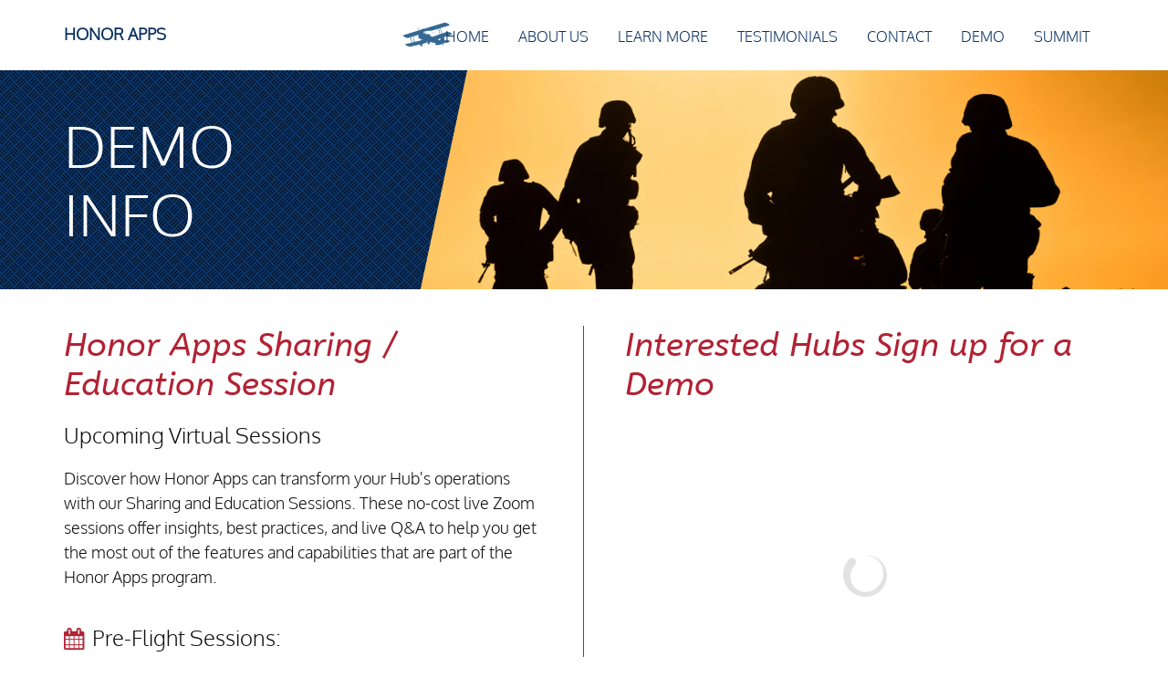

--- FILE ---
content_type: text/html
request_url: https://www.honorapps.com/demo/
body_size: 3196
content:
<!doctype html><!--[if lte IE 8]><html class="old-ie" no-js no-webp" lang="en-US"><![endif]--><!--[if IE 9]><html class="ie9 no-js no-webp" lang="en-US"><![endif]--><!--[if gt IE 9]><!--><html lang="en-US" class="no-js no-webp"><!--<![endif]--><head><meta charset="utf-8"><meta name="viewport" content="width=device-width,initial-scale=1"><meta http-equiv="X-UA-Compatible" content="IE=edge"><title>Demo Info | Honor Apps</title><link rel="canonical" href="https://www.honorapps.com/demo/"><meta name="description" content="Over the past year, we have continued improving Honor Apps and we are excited to share the improvements with you! We want to give you an in depth look into how our application can help your hub better organize missions..."><meta property="og:site_name" content="Honor Apps"><meta property="og:title" content="Demo Info | Honor Apps"><meta property="og:locale" content="en_US"><meta name="og:description" content="Over the past year, we have continued improving Honor Apps and we are excited to share the improvements with you! We want to give you an in depth look into how our application can help your hub better organize missions..."><meta property="og:type" content="website"><meta property="og:url" content="https://www.honorapps.com/demo/"><link rel="apple-touch-icon" sizes="180x180" href="/apple-touch-icon.png"><link rel="icon" type="image/png" sizes="32x32" href="/favicon-32x32.png"><link rel="icon" type="image/png" sizes="16x16" href="/favicon-16x16.png"><link rel="manifest" href="/site.webmanifest"><link rel="mask-icon" href="/safari-pinned-tab.svg" color="#5bbad5"><meta name="msapplication-TileColor" content="#da532c"><meta name="theme-color" content="#ffffff"><script>!function(){var A=function(A,e){A.classList?A.classList.remove(e):A.className=A.className.replace(new RegExp("(^|\\b)"+e.split(" ").join("|")+"(\\b|$)","gi")," ")},e=document.getElementsByTagName("html")[0],s=!1,a={basic:"[data-uri]",lossless:"[data-uri]"},l=new Image;A(e,"no-js"),l.onload=function(){s=!!(l.height>0&&l.width>0),e.className+=s?" webp":" no-webp"},l.onerror=function(){e.className+=" no-webp"},l.src=a.lossless}();</script><link rel="stylesheet" href="/css/main.css?v=11"><link rel="stylesheet" href="/css/demo-page.css?v=11"></head><body><div class="page-container"><header class="masthead" role="banner"><a class="masthead__branding-text" href="/">Honor Apps </a><a href="#navigation" class="nav-toggle" title="Menu"><span></span> <span></span> <span></span> <span></span></a><nav id="navigation" class="nav-primary" role="navigation"><ul class="nav-menu"><li class="nav-menu__item"><a class="nav-menu__link" href="/">Home</a></li><li class="nav-menu__item"><a class="nav-menu__link" href="/about">About Us</a></li><li class="nav-menu__item"><a class="nav-menu__link" href="/learn">Learn More</a></li><li class="nav-menu__item"><a class="nav-menu__link" href="/testimonials">Testimonials</a></li><li class="nav-menu__item"><a class="nav-menu__link" href="/contact">Contact</a></li><li class="nav-menu__item"><a class="nav-menu__link" href="/demo">Demo</a></li><li class="nav-menu__item"><a class="nav-menu__link" href="/summit">Summit</a></li></ul></nav></header><main class="main-container" role="main"><header class="page-header"><div class="page-header__container"><h1 class="page-header__title">Demo Info</h1></div></header><div class="container"><div id="demo-page-grid"><article id="demo-page-col-1"><section><h3 class="heading-em">Honor Apps Sharing / Education Session</h3><h4>Upcoming Virtual Sessions</h4><p>Discover how Honor Apps can transform your Hub's operations with our Sharing and Education Sessions. These no-cost live Zoom sessions offer insights, best practices, and live Q&amp;A to help you get the most out of the features and capabilities that are part of the Honor Apps program.</p></section><section><h4><span aria-hidden="true" class="icon icon-calendar"></span> Pre-Flight Sessions:</h4><p>Prepare for success with key tips before your mission. Our Pre-Flight sessions are designed to help you prepare for a smooth and successful trip. Whether your Hub has recently joined Honor Apps or you're looking to optimize your mission planning process, these sessions will give you the confidence to succeed from day one.</p><p><time datetime="2026-03-10T13:00:00">March 10, 2026 | 1:00 PM ET</time><br><a href="https://us06web.zoom.us/meeting/register/2xl5Ih5-SJWgz4_Ib4QZYA" target="_blank">Register for Zoom Meeting</a></p><p><time datetime="2026-03-19T18:00:00">March 19, 2026 | 6:00 PM ET</time><br><a href="https://us06web.zoom.us/meeting/register/ykR9frWRQE6BJEiDH6mt5w" target="_blank">Register for Zoom Meeting</a></p></section><section><h4><span aria-hidden="true" class="icon icon-calendar"></span> Post-Flight Sessions:</h4><p>Reflect, share insights, and optimize your experience using Honor Apps. Our Post-Flight Sessions are tailored to help you make the most of Honor Apps. These sessions will provide the perfect opportunity to reflect on your processes, and unlock the full potential of Honor Apps for your Hub.</p><p><time datetime="2026-10-06T13:00:00">October 6, 2026 | 1:00 PM ET</time><br><a href="https://us06web.zoom.us/meeting/register/6YoaQ3V4TQChgTAQF9pjFg" target="_blank">Register for Zoom Meeting</a></p><p><time datetime="2026-10-15T18:00:00">October 15, 2026 | 6:00 PM ET</time><br><a href="https://us06web.zoom.us/meeting/register/9T-O8r3jSMuA2I0Y4-mCsg" target="_blank">Register for Zoom Meeting</a></p></section><section><h4>Not Currently Using Honor Apps?</h4><p>This is the perfect time to learn more about how Honor Apps can enhance your hub.</p><p>Register for one of our Demos to see firsthand how it works, ask questions, and explore how Honor Apps can benefit your team.</p></section></article><!-- demo-page-col-1 --><article id="demo-page-col-2"><h3 class="heading-em">Interested Hubs Sign up for a Demo</h3><section><div class="video"><div class="video__wrapper"><iframe class="video__frame" src="https://www.youtube.com/embed/6mYZYSnd5k8?rel=0" allowfullscreen="" frameborder="0"></iframe></div></div><h4>Information and Q&amp;A</h4><p>Over the past year, we have continued improving Honor Apps and we are excited to share the improvements with you! We want to give you an in depth look into how our application can help your hub better organize missions, saving you time and money. Join us for our demos that will showcase the tool, the benefits for you, and much more in a simple PowerPoint. In addition to the live demo, we will answer any questions you have.</p><div class="text-center"><a class="btn btn--primary btn--small" href="/about">About Us</a></div></section><section><h4>How will the demos work?</h4><p>You can join us for a Zoom call. We will send a link to you via email. Need help accessing the demo? Give us a call at <a href="tel:15027422550">(502) 742-2550</a>.</p></section><section><h4 class="heading-em heading-em--normal">New Hubs Register Here for an Honor Apps Demo</h4><noscript><p><strong>JavaScript must be enabled to use this form.</strong></p></noscript><form id="demo-form" role="form" class="contact-form form--contact"><input type="hidden" name="form_type" value="demo" required="" readonly=""> <input type="text" name="name" placeholder="Name" maxlength="100" required=""> <input type="text" name="hub" placeholder="Hub" maxlength="150"> <input type="tel" name="phone" placeholder="Phone Number" maxlength="30"> <input type="email" name="email" placeholder="Email Address" maxlength="100" required=""><div class="grid grid--collapse"><div class="grid__item sm-12 lg-6"></div><div class="grid__item sm-12 lg-6"></div></div><div class="text-center"><br><button class="btn" type="submit">Submit</button></div></form></section></article><!-- #demo-page-col-2 --></div><!-- #demo-page-grid --></div></main><footer class="footer" role="contentinfo"><div class="container"><h5 class="footer__branding-text">Honor Apps</h5><nav class="footer__nav"><ul class="footer__menu"><li class="footer__menu__item"><a class="footer__menu__item__link" href="/">Home</a></li><li class="footer__menu__item"><a class="footer__menu__item__link" href="/about">About Us</a></li><li class="footer__menu__item"><a class="footer__menu__item__link" href="/learn">Learn More</a></li><li class="footer__menu__item"><a class="footer__menu__item__link" href="/testimonials">Testimonials</a></li><li class="footer__menu__item"><a class="footer__menu__item__link" href="/contact">Contact</a></li><li class="footer__menu__item"><a class="footer__menu__item__link" href="/demo">Demo</a></li></ul></nav><p class="footer__copy">© Honor Apps All Rights Reserved. <a href="/site-info">Website Design & Hosting by RFX Technologies.</a></p></div></footer></div><!-- Google tag (gtag.js) --><script async="" src="https://www.googletagmanager.com/gtag/js?id=G-N6R2SK0E03"></script><script>window.dataLayer = window.dataLayer || [];
   function gtag(){dataLayer.push(arguments);}
   gtag('js', new Date());
   gtag('config', 'G-N6R2SK0E03');</script><script src="/js/main.bundle.js?v=11"></script></body></html>

--- FILE ---
content_type: text/css
request_url: https://www.honorapps.com/css/main.css?v=11
body_size: 8294
content:
@charset "UTF-8";.container,.page-header__container{max-width:75rem;margin-left:auto;margin-right:auto;position:relative}.container:after,.page-header__container:after{content:"";display:table;clear:both}@font-face{font-family:ABeeZee;font-style:italic;font-weight:400;font-display:auto;src:local("ABeeZee Italic"),local("ABeeZee-Italic"),url(https://fonts.gstatic.com/s/abeezee/v11/gdFHbjHcLYROorto_Tq2E1tXRa8TVwTICgirnJhmVJw.woff2) format("woff2");unicode-range:u+00??,u+0131,u+0152-0153,u+02c6,u+02da,u+02dc,u+2000-206f,u+2074,u+20ac,u+2212,u+2215}@font-face{font-family:ABeeZee;font-style:normal;font-weight:400;font-display:auto;src:local("ABeeZee Regular"),local("ABeeZee-Regular"),url(https://fonts.gstatic.com/s/abeezee/v11/TV7JXr7j4tW7mgYreANhGQ.woff2) format("woff2");unicode-range:u+00??,u+0131,u+0152-0153,u+02c6,u+02da,u+02dc,u+2000-206f,u+2074,u+20ac,u+2212,u+2215}@font-face{font-family:Oxygen;font-style:normal;font-weight:300;font-display:auto;src:local("Oxygen Light"),local("Oxygen-Light"),url(https://fonts.gstatic.com/s/oxygen/v7/AwBqWF2kjhlybWamaKMPcVtXRa8TVwTICgirnJhmVJw.woff2) format("woff2");unicode-range:u+00??,u+0131,u+0152-0153,u+02c6,u+02da,u+02dc,u+2000-206f,u+2074,u+20ac,u+2212,u+2215}@font-face{font-family:fontello;src:url(/assets/fonts/fontello-56e315e9/font/fontello.eot?$?52517874);src:url(/assets/fonts/fontello-56e315e9/font/fontello.eot?$?52517874#iefix) format("embedded-opentype"),url(/assets/fonts/fontello-56e315e9/font/fontello.woff2??52517874) format("woff2"),url(/assets/fonts/fontello-56e315e9/font/fontello.woff??52517874) format("woff"),url(/assets/fonts/fontello-56e315e9/font/fontello.ttf??52517874) format("truetype"),url(/assets/fonts/fontello-56e315e9/font/fontello.svg??52517874#fontello) format("svg");font-weight:400;font-style:normal}[class*=" icon-"]:before,[class^=icon-]:before{font-family:fontello;font-style:normal;font-weight:400;speak:none;display:inline-block;text-decoration:inherit;text-align:center;font-variant:normal;text-transform:none;line-height:1;-webkit-font-smoothing:antialiased;-moz-osx-font-smoothing:grayscale;text-shadow:1px 1px 1px hsla(0,0%,50%,.3)}.icon-search:before{content:"\e800"}.icon-mail:before{content:"\e801"}.icon-star:before{content:"\e802"}.icon-star-empty:before{content:"\e803"}.icon-info-circled:before{content:"\e804"}.icon-help-circled:before{content:"\e805"}.icon-ok:before{content:"\e806"}.icon-ok-circled:before{content:"\e807"}.icon-block:before{content:"\e808"}.icon-download:before{content:"\e809"}.icon-minus-circled:before{content:"\e80a"}.icon-cancel-1:before{content:"\e80b"}.icon-cancel:before{content:"\e80c"}.icon-cancel-circled:before{content:"\e80d"}.icon-cancel-circle:before{content:"\e80e"}.icon-volume-down:before{content:"\e80f"}.icon-plus-circled:before{content:"\e810"}.icon-ok-circled2:before{content:"\e811"}.icon-volume-up:before{content:"\e812"}.icon-volume-off:before{content:"\e813"}.icon-attention:before{content:"\e815"}.icon-attention-circled:before{content:"\e816"}.icon-location:before{content:"\e817"}.icon-calendar:before{content:"\e818"}.icon-phone:before{content:"\e81d"}.icon-wrench:before{content:"\e81e"}.icon-cog:before{content:"\e81f"}.icon-up-open:before{content:"\e822"}.icon-right-open:before{content:"\e823"}.icon-left-open:before{content:"\e824"}.icon-down-open:before{content:"\e825"}.icon-right-dir:before{content:"\e826"}.icon-left-dir:before{content:"\e827"}.icon-up-dir:before{content:"\e828"}.icon-down-dir:before{content:"\e829"}.icon-flight:before{content:"\e82a"}.icon-print:before{content:"\e82b"}.icon-right-big:before{content:"\e82f"}.icon-clock:before{content:"\e830"}.icon-play:before{content:"\e831"}.icon-spin3:before{content:"\e832"}.icon-down-big:before{content:"\e834"}.icon-left-big:before{content:"\e835"}.icon-spin:before{content:"\e836"}.icon-up-big:before{content:"\e837"}.icon-spin5:before{content:"\e838"}.icon-spin6:before{content:"\e839"}.icon-picture:before{content:"\e83a"}.icon-plus:before{content:"\e840"}.icon-minus:before{content:"\e843"}.icon-cw:before{content:"\e85c"}.icon-ccw:before{content:"\e85d"}.icon-arrows-cw:before{content:"\e85e"}.icon-menu:before{content:"\f0c9"}.icon-mail-alt:before{content:"\f0e0"}.icon-download-cloud:before{content:"\f0ed"}.icon-fighter-jet:before{content:"\f0fb"}.icon-plus-squared:before{content:"\f0fe"}.icon-angle-double-left:before{content:"\f100"}.icon-angle-double-right:before{content:"\f101"}.icon-angle-double-up:before{content:"\f102"}.icon-angle-double-down:before{content:"\f103"}.icon-angle-left:before{content:"\f104"}.icon-angle-right:before{content:"\f105"}.icon-angle-up:before{content:"\f106"}.icon-angle-down:before{content:"\f107"}.icon-quote-left:before{content:"\f10d"}.icon-quote-right:before{content:"\f10e"}.icon-help:before{content:"\f128"}.icon-info:before{content:"\f129"}.icon-attention-alt:before{content:"\f12a"}.icon-angle-circled-left:before{content:"\f137"}.icon-angle-circled-right:before{content:"\f138"}.icon-angle-circled-up:before{content:"\f139"}.icon-angle-circled-down:before{content:"\f13a"}.icon-play-circled:before{content:"\f144"}.icon-minus-squared:before{content:"\f146"}.icon-ok-squared:before{content:"\f14a"}.icon-down:before{content:"\f175"}.icon-up:before{content:"\f176"}.icon-left:before{content:"\f177"}.icon-right:before{content:"\f178"}.icon-share:before{content:"\f1e0"}.icon-share-squared:before{content:"\f1e1"}.animate-spin{animation:a 2s infinite linear;display:inline-block}@keyframes a{0%{transform:rotate(0deg)}to{transform:rotate(359deg)}}

/*! normalize.css v8.0.1 | MIT License | github.com/necolas/normalize.css */html{line-height:1.15;-webkit-text-size-adjust:100%}main{display:block}h1{font-size:2em;margin:.67em 0}hr{overflow:visible}pre{font-family:monospace,monospace;font-size:1em}a{background-color:transparent}abbr[title]{border-bottom:none;text-decoration:underline;text-decoration:underline dotted}b,strong{font-weight:bolder}code,kbd,samp{font-family:monospace,monospace;font-size:1em}small{font-size:80%}sub,sup{font-size:75%;line-height:0;position:relative;vertical-align:baseline}sub{bottom:-.25em}sup{top:-.5em}img{border-style:none}button,input,optgroup,select,textarea{font-family:inherit;font-size:100%;line-height:1.15;margin:0}button,input{overflow:visible}button,select{text-transform:none}[type=button],[type=reset],[type=submit],button{-webkit-appearance:button}[type=button]::-moz-focus-inner,[type=reset]::-moz-focus-inner,[type=submit]::-moz-focus-inner,button::-moz-focus-inner{border-style:none;padding:0}[type=button]:-moz-focusring,[type=reset]:-moz-focusring,[type=submit]:-moz-focusring,button:-moz-focusring{outline:1px dotted ButtonText}fieldset{padding:.35em .75em .625em}legend{box-sizing:border-box;color:inherit;display:table;max-width:100%;padding:0;white-space:normal}progress{vertical-align:baseline}textarea{overflow:auto}[type=checkbox],[type=radio]{box-sizing:border-box;padding:0}[type=number]::-webkit-inner-spin-button,[type=number]::-webkit-outer-spin-button{height:auto}[type=search]{-webkit-appearance:textfield;outline-offset:-2px}[type=search]::-webkit-search-decoration{-webkit-appearance:none}::-webkit-file-upload-button{-webkit-appearance:button;font:inherit}details{display:block}summary{display:list-item}[hidden],template{display:none}*,:after,:before{box-sizing:border-box}body,html{height:100%;font-size:16px}body{background:#fff;color:#111;font-family:Oxygen,sans-serif;font-weight:400;line-height:1.5;padding:0;margin:0}article,body,section{position:relative}article:after,section:after{content:"";display:table;clear:both}form{margin:0 0 1.25rem}fieldset{border:1px solid #eee;padding:1.25rem;margin:1.125rem 0}fieldset>:last-child{margin-bottom:0}label{display:block;position:relative;margin:0}input,select,textarea{display:block;margin:0 0 1.5rem}input:not([type]),input[type=date],input[type=email],input[type=number],input[type=tel],input[type=text],select,textarea{box-sizing:border-box;width:100%;height:3.3375rem;padding:1rem;border:1px solid #ddd;font-family:arial;font-size:1rem;color:#000;background-color:#fff;box-shadow:inset 0 1px 2px hsla(0,0%,4%,.1);transition:box-shadow .5s,border-color .25s ease-in-out}input:not([type]):focus,input[type=date]:focus,input[type=email]:focus,input[type=number]:focus,input[type=tel]:focus,input[type=text]:focus,select:focus,textarea:focus{border:1px solid #eee;outline:none;transition:border-color .25s ease-in-out}input:not([type]),input[type=date],input[type=email],input[type=number],input[type=tel],input[type=text],textarea{-webkit-appearance:none;-moz-appearance:none}input:disabled,input[readonly],select[disabled],textarea:disabled,textarea[readonly]{background-color:#eee;cursor:default;color:#8a8a8a}textarea{height:auto;min-height:100px;max-width:100%;resize:vertical}select{outline:0!important}select[multiple],select[size]{height:auto}select::-ms-expand{display:none}[type=checkbox],[type=radio]{display:inline-block;vertical-align:baseline}label [type=checkbox],label [type=radio]{margin-right:.35em}label+[type=checkbox],label+[type=radio]{display:inline-block;margin-left:.5rem;margin-right:.5rem;margin-bottom:0;vertical-align:baseline}label+[type=checkbox]+label,label+[type=radio]+label{margin-left:0}[type=checkbox]+label,[type=radio]+label{display:inline-block;margin-left:.5rem;margin-right:.5rem;margin-bottom:0;vertical-align:baseline}button,input[type=button],input[type=reset],input[type=submit]{-webkit-appearance:none;-moz-appearance:none;display:inline-block;margin:0 1rem 1rem 0;cursor:pointer}button:disabled,input[type=button]:disabled,input[type=reset]:disabled,input[type=submit]:disabled{opacity:.4;cursor:not-allowed}::-webkit-input-placeholder{color:#333}:-moz-placeholder,::-moz-placeholder{color:#333}:-ms-input-placeholder{color:#333}input:focus:invalid,select:focus:invalid,textarea:focus:invalid{border:1px solid #b22234}img{border:0;vertical-align:middle;max-width:100%;height:auto;-ms-interpolation-mode:bicubic}figure,img{display:inline-block}figure{margin:0 0 1.25rem}figcaption{margin:.25rem 0 0}iframe{display:block;border:0}dl,ol,ul{margin:0 0 1.25em;list-style-position:outside;line-height:1.6}ol,ul{margin-left:1.25em;padding:0}ol ol,ol ul,ul ol,ul ul{margin-left:1.25em;margin-bottom:0}ul{list-style-type:disc}li>:last-child{margin-bottom:0}dl{margin-bottom:1rem dt;margin-bottom-font-weight:bold;margin-bottom-margin-bottom:.3em}table{margin:0 0 1.5rem;width:100%}tfoot td,tfoot th,thead td,thead th{text-align:left;vertical-align:middle;font-weight:700}tbody th{text-align:left}td,th{padding:.65rem .75rem .75rem;vertical-align:top}caption{font-weight:700;padding:.5rem .625rem .625rem;text-align:left}.h1,.h2,.h3,.h4,.h5,.h6,h1,h2,h3,h4,h5,h6{font-family:Oxygen;font-weight:300;line-height:1.2;text-rendering:optimizeLegibility;position:relative;margin:0 0 1.25rem}.h1 small,.h2 small,.h3 small,.h4 small,.h5 small,.h6 small,h1 small,h2 small,h3 small,h4 small,h5 small,h6 small{font-size:60%}.h1,h1{font-size:3.125rem}.h2,h2{font-size:2.5rem}.h3,h3{font-size:1.875rem}.h4,h4{font-size:1.25rem}.h5,.h6,h5,h6{font-size:1.125rem}p{margin:0 0 1.25em;position:relative;line-height:1.5}a{color:#b22234;text-decoration:none;outline:none;cursor:pointer;transition:color .15s ease-in-out;display:inline-block}a:active,a:focus,a:hover{color:rgba(178,34,52,.9)}blockquote{margin:.5rem 0 1.5rem;padding:0}hr{border:solid #eee;border-width:1px 0 0;clear:both;margin:1.25rem 0 1.1875rem;height:0;box-sizing:content-box}::-moz-selection{text-shadow:none;color:inherit;background:rgba(0,0,0,.3)}::selection{text-shadow:none;color:inherit;background:rgba(0,0,0,.3)}.btn{background:#b22234;display:inline-block;margin:0 0 1.25rem;color:#fff;text-transform:uppercase;font-family:Oxygen,sans-serif;font-weight:300;transition:all .25s ease-in-out;box-shadow:0 2px 3px 0 rgba(0,0,0,.5);border:0;padding:.75em 2.38em .5em;text-align:center}.btn:focus,.btn:hover{background:rgba(178,34,52,.9);color:#fff}.btn--primary{background:#0a3161}.btn--primary:focus,.btn--primary:hover{background:#1154a6}.btn--small{font-size:1rem}.contact-form{position:relative;margin:0 0 2rem}.contact-form--submitting{overflow:hidden;opacity:.6}.contact-form--submitting:before{content:"";display:block;position:absolute;height:100%;width:100%;z-index:5}.contact-form--submitting:after{content:"";font-family:fontello;position:absolute;font-size:3rem;top:50%;width:100%;text-align:center;margin-top:-3rem;line-height:1;animation:a 1s infinite;z-index:6;opacity:.6}.contact-form--submitting *{opacity:.5}.contact-form--submitting input,.contact-form--submitting select,.contact-form--submitting textarea{cursor:not-allowed}.contact-form button{display:block;width:100%}.no-js .contact-form button{pointer-events:none;cursor:not-allowed;display:none}.contact-form noscript p{background:#b22234;font-weight:700;margin:0;padding:20px;text-align:center;margin:0 0 1.5rem;color:#fff}label[data-required=true]:after{content:"*";display:inline-block;color:#b22234}.contact-form button[type=submit]{background:#b22234;display:block;border:0;margin:0 auto 1.25rem;color:#fff;text-transform:uppercase;font-family:Oxygen,sans-serif;font-weight:300;transition:all .25s ease-in-out;box-shadow:0 2px 3px 0 rgba(0,0,0,.5);padding:.75em 2.25em .5em;text-align:center}.contact-form button[type=submit]:focus,.contact-form button[type=submit]:hover{background:rgba(178,34,52,.9);color:#fff}.gallery{margin:0 0 2rem}.gallery.state--lightbox-visible .gallery__lightbox{z-index:8000;opacity:1;visibility:visible;display:block}.gallery__track{margin:0;padding:0;list-style:none;font-size:0}.gallery__track:after{content:"";display:table;clear:both}.gallery__track__item{text-align:center;display:inline-block;vertical-align:middle;width:48%;margin:0 0 1.5rem 4%;border:2px solid transparent;transition:border-color .2s ease-in-out;max-height:300px;overflow:hidden}.no-js .gallery__track__item{display:inline-block!important}.gallery__track__item:nth-of-type(odd){margin-left:0;clear:both}.gallery__track__item:hover{border-color:#0a3161}.gallery__track__item a{display:block}.gallery__track__item img{transition:opacity .4s}.gallery__track__item .lazyload{opacity:0}.no-js .gallery__track__item .lazyload{display:none}.gallery__track__item .lazyloaded{opacity:1}.gallery__lightbox{position:fixed;background:rgba(0,0,0,.9);top:0;left:0;width:100%;height:100vh;transition:all .3s ease-in-out;padding:4rem 0 0;opacity:0;visibility:none;z-index:-1;display:block}.no-js .gallery__lightbox{display:none}.gallery__lightbox a{color:#fff;z-index:8020;display:inline-block}.gallery__lightbox a:active,.gallery__lightbox a:focus,.gallery__lightbox a:hover{color:hsla(0,0%,100%,.7)}.gallery__lightbox a:before{font-family:fontello;display:inline-block;font-size:2.3rem;line-height:1}.gallery__lightbox a span{display:none}.gallery__lightbox__close{position:absolute;top:.5rem;right:1rem}.gallery__lightbox__close:before{content:""}.gallery__lightbox__img__wrapper{text-align:center;position:relative;z-index:8010;transition:all .4s ease-in-out;height:70vh}.gallery__lightbox__img{max-width:auto;max-height:100%;border:2px solid #fff;box-shadow:0 0 4px #fff;position:relative;-ms-transform:translateY(-50%);transform:translateY(-50%);top:50%}.gallery__lightbox__controls{padding-top:1rem;position:relative;width:90%;margin-left:auto;margin-right:auto;z-index:8020}.gallery__lightbox__controls:after{content:"";display:table;clear:both}.gallery__lightbox__prev{float:left}.gallery__lightbox__prev:before{content:""}.gallery__lightbox__next{float:right}.gallery__lightbox__next:before{content:""}.heading-em{font-family:ABeeZee,sans-serif;font-style:italic;color:#b22234;font-weight:400}.heading-em--normal{font-style:normal}.img-container{margin:0 0 1.25rem;vertical-align:top}.img-container.float-left{margin-right:1.5rem}.img-container.float-right{margin-left:1.5rem}.img-container.text-center,.img-container.text-left,.img-container.text-right{display:block}.notification{padding:1rem 1.875rem;margin:0 0 1.5rem;color:#0a3161;border:2px solid #0a3161}.notification>:last-child{margin-bottom:0}.notification--warning{background:rgba(178,34,52,.9);border-color:rgba(178,34,52,.9);color:#fff}.page-header{color:#fff;overflow:hidden;position:relative;background:#0a3161;margin:0 0 2rem}.page-header:before{content:"";background-color:#0a3161;background-image:url(/images/bg/pattern-dash-darker.png);background-repeat:repeat;background-position:50%;display:block;position:absolute;z-index:1;top:0;left:0;width:100%;height:100%}.page-header__container{position:relative;z-index:30;padding:2rem .9375rem}.page-header__title{text-transform:uppercase;margin:0;font-family:Oxygen,sans-serif;position:relative}.special-break{border-color:#0a3161;border-width:2px;display:block;position:relative;margin:1.5rem 0 2.5rem}.special-break:after,.special-break:before{content:"";display:block;background-color:#fff;position:absolute}.special-break:before{width:100px;height:100px;top:50%;left:50%;margin:-50px 0 0 -50px}.special-break:after{width:56px;height:29px;top:-18px;left:50%;margin:0 0 0 -28px;background-image:url(/images/icon/plane-blue.png);background-position:0 0;background-repeat:no-repeat}.testimonials{padding:0;margin:0 0 2rem;color:#fff;text-align:center;overflow:hidden;display:-ms-flexbox;display:flex;-ms-flex-wrap:nowrap;flex-wrap:nowrap;-ms-flex-pack:start;justify-content:flex-start}.testimonials blockquote{margin:0 10% 2rem;width:80%;-ms-flex:1 0 auto;flex:1 0 auto}.testimonials .flickity-viewport blockquote{margin:0 auto;opacity:0;transition:transform .2s ease-in-out}.testimonials .flickity-viewport blockquote.is-selected{opacity:1}.testimonials .flickity-viewport{margin-left:auto;margin-right:auto;width:100%}.testimonials .flickity-prev-next-button .arrow{fill:rgba(178,34,52,.6)}.testimonials .flickity-prev-next-button.previous{left:-.25rem}.testimonials .flickity-prev-next-button.next{right:-.25rem}.quote{background:#1154a6;padding:1.5rem 1.5rem 2.5rem;position:relative;font-style:italic;font-size:1rem}.quote>:first-child{margin-top:0}.quote>:last-child{margin-bottom:0}.quote:before{font-family:fontello;content:"";color:#b22234;font-size:1.6rem;margin:0 0 1rem;display:inline-block}.quote p{color:#fff}blockquote footer{text-transform:uppercase;position:realtive;font-size:85%}blockquote footer:before{width:0;height:0;border-style:solid;border-width:20px 20px 0;border-color:#1154a6 transparent transparent;position:relative;top:-1px;left:50%;margin-left:-20px;margin-bottom:.5rem;content:"";display:block}blockquote footer cite{color:#000;font-style:normal;display:block;text-transform:none;font-size:1rem}.video{padding:1rem 0}.video__wrapper{position:relative;padding-bottom:56.25%;padding-top:25px;height:0;min-height:300px;margin:0 0 1.5rem}.video__wrapper:before{font-family:fontello;content:"";position:absolute;top:40%;left:0;width:100%;color:hsla(0,0%,7%,.12);line-height:1;font-size:3rem;text-align:center;animation:a 2s linear;display:inline-block;font-weight:400;font-style:normal;z-index:1}.video__frame{position:absolute;top:0;left:0;width:100%;height:100%;border:0;z-index:2}.video__disclaimer{color:hsla(0,0%,7%,.8);font-size:80%}.rfx-red{color:#b22234}.rfx-blue{color:#0a3161}.mute{border:none;transition:opacity .4s;opacity:.75;margin:0 0 0 15px;background:transparent}.mute:before{color:#111}.mute:hover{opacity:.9}.replay{position:absolute;top:50%;left:50%;-ms-transform:translate(-50%,-50%);transform:translate(-50%,-50%);opacity:.75;margin:0;font-size:6rem;background:transparent;border:none;transition:opacity .4s}.replay:before{color:#111}.replay:hover{opacity:.9}.replay.up{display:inline-block;visibility:visible;font-size:2rem;position:relative;top:inherit;left:inherit;-ms-transform:none;transform:none}.Wallop{font-size:2.5rem;line-height:3rem}.Wallop,.Wallop-list{position:relative;width:100%;min-height:400px;text-align:center}.Wallop-list{overflow:hidden}.Wallop-item{visibility:hidden;position:absolute;top:50%;-ms-transform:translate(-50%,-50%);transform:translate(-50%,-50%);left:50%;width:100%}.Wallop-item--current{visibility:visible}.Wallop--fade .Wallop-item--hideNext,.Wallop--fade .Wallop-item--hidePrevious{visibility:visible;animation:b .45s cubic-bezier(.455,.03,.515,.955) both}.Wallop--fade .Wallop-item--showNext,.Wallop--fade .Wallop-item--showPrevious{visibility:hidden;opacity:0;animation:c .55s cubic-bezier(.455,.03,.515,.955) both}.Wallop--fade .Wallop-item--hideNext,.Wallop--fade .Wallop-item--hidePrevious{z-index:2}.Wallop--fade .Wallop-item--showNext,.Wallop--fade .Wallop-item--showPrevious{z-index:1}@keyframes b{to{opacity:0;visibility:hidden}}@keyframes c{to{opacity:1;visibility:visible}}.container{padding-left:.9375rem;padding-right:.9375rem}.container.state--collapse{padding-left:0;padding-right:0}.content-grid{margin:0 0 2.5rem}.content-grid:after{content:"";display:table;clear:both}.content-grid__content--full,.content-grid__title--full{width:100%}.grid{display:-ms-flexbox;display:flex;-ms-flex-wrap:wrap;flex-wrap:wrap;-ms-flex-align:stretch;align-items:stretch;-ms-flex-line-pack:start;align-content:flex-start;-ms-flex-pack:start;justify-content:flex-start;max-width:75rem;margin:0 -.9375rem}.grid--center{-ms-flex-pack:center;justify-content:center}.grid--collapse{margin-left:-1.875rem;margin-right:-1.875rem}.grid__item{padding-left:1.875rem;padding-right:1.875rem}.sm-1{width:8.33333%}.sm-2{width:16.66667%}.sm-3{width:25%}.sm-4{width:33.33333%}.sm-5{width:41.66667%}.sm-6{width:50%}.sm-7{width:58.33333%}.sm-8{width:66.66667%}.sm-9{width:75%}.sm-10{width:83.33333%}.sm-11{width:91.66667%}.sm-12{width:100%}.main-container{position:relative;font-size:1.125rem;font-weight:300;padding-bottom:2rem}.main-container:after{content:"";display:table;clear:both}.page__home .main-container{padding-bottom:0}.masthead{color:#0a3161;max-width:75rem;margin:0 auto;background:#fff;padding:1rem .9375rem;position:relative}.masthead:after{content:"";display:table;clear:both}.masthead__branding-text{position:relative;margin:0;text-transform:uppercase;font-family:Oxygen,sans-serif;font-size:1.125rem;font-weight:700;display:inline-block}.masthead__branding-text,.masthead__branding-text:focus,.masthead__branding-text:hover{color:#0a3161}.nav-toggle{cursor:pointer;display:inline-block;height:30px;position:absolute;right:1rem;top:1rem;-ms-transform:rotate(0deg);transform:rotate(0deg);transition:all .5s ease-in-out 0s;width:40px;z-index:9999}.nav-toggle:focus span,.nav-toggle:hover span{background:#1154a6}.nav-toggle span{background:#0a3161;border-radius:9px;display:block;height:6px;left:0;opacity:1;position:absolute;-ms-transform:rotate(0deg);transform:rotate(0deg);transition:all .2s ease-in-out 0s;width:100%}.nav-toggle span:first-child{top:0}.nav-toggle span:nth-child(2),.nav-toggle span:nth-child(3){top:12px}.nav-toggle span:nth-child(4){top:24px}.state--nav-open .nav-toggle span:first-child,.state--nav-open .nav-toggle span:nth-child(4){left:50%;top:12px;width:0}.state--nav-open .nav-toggle span:nth-child(2){-ms-transform:rotate(45deg);transform:rotate(45deg)}.state--nav-open .nav-toggle span:nth-child(3){-ms-transform:rotate(-45deg);transform:rotate(-45deg)}.no-js .nav-menu__item.has-submenu:focus .nav-submenu,.no-js .nav-menu__item.has-submenu:hover .nav-submenu,.state--submenu-visible .nav-submenu{max-height:1000px;overflow:visible;height:auto;visibility:visible}.nav-primary{font-size:.875rem;text-transform:uppercase;font-weight:400;display:none}.no-js .nav-primary:target,.state--nav-open .nav-primary{display:block}.nav-menu{list-style:none;padding:0;margin:.5rem 0 0;border-top:1px solid rgba(10,49,97,.3);display:-ms-flexbox;display:flex;width:100%;-ms-flex-wrap:wrap;flex-wrap:wrap}.nav-menu__item{width:100%;border-bottom:1px solid rgba(10,49,97,.3);position:relative}.nav-menu__link{color:#0a3161;display:block;padding:.75rem 2rem .5rem 0}.nav-menu__link:focus,.nav-menu__link:hover{color:#1154a6}.has-submenu .nav-menu__link:after{content:"";font-family:fontello;display:inline-block;margin-left:5px}.nav-submenu{list-style:none;padding:0;margin:0;background:rgba(10,49,97,.1);max-height:0;height:0;overflow:hidden;visibility:hidden}.nav-submenu__item{display:block;border-top:1px solid rgba(10,49,97,.3);padding-left:1rem}.nav-submenu__link{color:#0a3161;display:block;padding:.75rem 2rem .5rem 0}.nav-submenu__link:focus,.nav-submenu__link:hover{color:#1154a6}.hero{position:relative}.hero:after{content:"";display:table;clear:both}.footer,.hero__item{position:relative}.footer{clear:both;background:#0a3161;padding:1.5rem 0;color:#fff;background-image:url(/images/bg/pattern-dash-darker.png);background-repeat:repeat;background-position:50%}.footer:after{content:"";display:block;position:absolute;top:0;left:0;z-index:0;width:100%;height:100%;background-image:url(/images/icon/plane.png);background-position:100% 45px;background-repeat:no-repeat}.footer__branding-text,.footer__copy,.footer__nav{position:relative;z-index:5}.footer__branding-text{text-transform:uppercase;font-family:Oxygen,sans-serif;font-size:2.25rem;font-weight:300;line-height:1}.footer__nav{margin:0 0 1.5rem}.footer__menu{list-style:none;margin:0;padding:0;text-transform:uppercase;font-size:1rem;display:-ms-flexbox;display:flex;-ms-flex-wrap:wrap;flex-wrap:wrap;width:100%}.footer__menu__item{width:100%}.footer__menu__item__link{color:#fff}.footer__menu__item__link:focus,.footer__menu__item__link:hover{color:hsla(0,0%,100%,.7)}.footer__copy{clear:both;text-align:center;text-transform:uppercase;margin:0;font-size:.75rem}.footer__copy a{color:#fff;text-decoration:underline}.footer__copy a:focus,.footer__copy a:hover{color:#fff}.hero--homepage{color:#fff;background-color:#0a3161}.hero--homepage:before{content:"";background-color:#0a3161;background-image:url(/images/bg/pattern-dash-darker.png);background-repeat:repeat;background-position:50%;display:block;position:absolute;z-index:1;top:0;left:0;width:100%;height:100%}.hero--homepage__content{padding:1.75rem 0 2rem;position:relative;z-index:30}.hero--homepage__content p{clear:both}.hero--homepage__rfx{position:absolute;top:90px;left:220px}.hero--homepage__sm-img{margin:0 0 1.25rem;background:#000}.hero--homepage__title{text-transform:uppercase;line-height:1;position:relative}.hero--homepage__title span{display:block;letter-spacing:4px}.hero--homepage__title span:nth-of-type(2){letter-spacing:9px;margin-bottom:1.875rem}.page-home__about{text-align:center;background-repeat:no-repeat;background-position:50%;background-size:contain}.no-js .page-home__about,.no-webp .page-home__about{background-image:url(/images/bg/bg-flag.jpg)}.webp .page-home__about{background-image:url(/images/bg/bg-flag.webp)}.page-home__about__container{margin:0 auto;padding:3rem 1.875rem}.page-home__about__container h2{margin-bottom:4rem}.page-home__about__container h2:after,.page-home__about__container h2:before{content:"";display:block;left:50%}.page-home__about__container h2:before{position:absolute;height:10px;width:120px;bottom:-24px;margin-left:-60px;background:#b22234}.page-home__about__container h2:after{width:0;height:0;border-style:solid;border-width:10px 10px 0;border-color:#b22234 transparent transparent;position:absolute;bottom:-34px;margin-left:-10px}.page-home__app{background-image:url(/images/bg/pattern-dash-darker.png);color:#fff;position:relative;background-color:#0a3161;background-repeat:repeat;background-position:50%}.page-home__app__container{padding:2rem .9375rem}.page-home__app__title{text-transform:uppercase}.page-home__video{padding:2.5rem 0;background-repeat:no-repeat;background-size:contain;background-position:0 bottom}.no-js .page-home__video,.no-webp .page-home__video{background-image:url(/images/bg/bg-soldiers-flag.jpg)}.webp .page-home__video{background-image:url(/images/bg/bg-soldiers-flag.webp)}.page-home__video .video__frame{box-shadow:0 0 10px rgba(0,0,0,.75);border:1px solid #000}h2{text-align:center}.full-quote{background-color:#0a3161}.full-quote-footer:before{width:0;height:0;border-style:solid;border-width:20px 20px 0;border-color:#0a3161 transparent transparent;position:relative;top:-1px;left:50%;margin-left:-20px;margin-bottom:.5rem;content:"";display:block}.testimonials-container{width:70%;margin:auto}.clearfix:after{content:"";display:table;clear:both}.clear{clear:both!important}.clear-none{clear:none!important}.clear-right{clear:right!important}.clear-left{clear:left!important}.float-left{float:left}.float-right{float:right}.float-none{float:none}.text-left{text-align:left}.text-center{text-align:center}.text-right{text-align:right}.text-justify{text-align:justify}

/*! Flickity v1.2.1
http://flickity.metafizzy.co
---------------------------------------------- */.flickity-enabled{position:relative}.flickity-enabled:focus{outline:none}.flickity-enabled.is-draggable{-webkit-tap-highlight-color:transparent;tap-highlight-color:transparent;-webkit-user-select:none;-moz-user-select:none;-ms-user-select:none;user-select:none}.flickity-enabled.is-draggable .flickity-viewport{cursor:move;cursor:grab}.flickity-enabled.is-draggable .flickity-viewport.is-pointer-down{cursor:grabbing}.flickity-viewport{overflow:hidden;position:relative;height:100%}.flickity-slider{position:absolute;width:100%;height:100%}.flickity-prev-next-button{position:absolute;top:50%;width:100px;height:100px;border:none;background:transparent;cursor:pointer;-ms-transform:translateY(-50%);transform:translateY(-50%);margin:0;transition:all .15s ease-in-out}.flickity-prev-next-button:active,.flickity-prev-next-button:hover{opacity:.6}.flickity-prev-next-button:focus{outline:none}.flickity-prev-next-button:disabled{opacity:.3;cursor:auto}.flickity-prev-next-button.previous,.flickity-prev-next-button.previous svg{left:0}.flickity-prev-next-button.next,.flickity-prev-next-button.next svg{right:0}.flickity-prev-next-button svg{position:absolute;top:20%;width:45%;height:45%}.flickity-prev-next-button .arrow{fill:#b22234;opacity:.6}.flickity-prev-next-button.no-svg{color:#333;font-size:26px}.flickity-page-dots{position:absolute;width:100%;bottom:-25px;padding:0;margin:0;list-style:none;text-align:center;line-height:1}.flickity-page-dots .dot{display:inline-block;width:10px;height:10px;margin:0 8px;background:#333;border-radius:50%;opacity:.25;cursor:pointer}.flickity-page-dots .dot.is-selected{opacity:1}@media screen and (min-width:600px){.contact-form button{width:12.5rem}.gallery__track__item{width:32%;margin-left:2%}.gallery__track__item:nth-of-type(odd){margin-left:2%}.gallery__track__item:nth-of-type(3n+1){margin-left:0}.gallery__lightbox__controls{left:0;margin-top:-.5rem;padding:0;position:absolute;top:50%;width:100%}.testimonials{-ms-flex-pack:justify;justify-content:space-between}.testimonials blockquote{width:48%;margin-left:auto;margin-right:4%}.testimonials .flickity-viewport blockquote{-ms-transform:scale(.65) translateY(-80%);transform:scale(.65) translateY(-80%);opacity:.25;width:50%;top:50%}.testimonials .flickity-viewport blockquote.is-selected{-ms-transform:scale(1) translateY(-50%);transform:scale(1) translateY(-50%)}.testimonials .flickity-prev-next-button .arrow{fill:rgba(178,34,52,.6)}.quote{font-size:1.15rem}.container{padding-right:1.875rem;padding-left:1.875rem}.content-grid__figure{float:right;max-width:50%;padding:0 0 1rem 1.875rem}.state--reverse .content-grid__figure{float:left;padding-left:0;padding-right:1.875rem}.md-1{width:8.33333%}.md-2{width:16.66667%}.md-3{width:25%}.md-4{width:33.33333%}.md-5{width:41.66667%}.md-6{width:50%}.md-7{width:58.33333%}.md-8{width:66.66667%}.md-9{width:75%}.md-10{width:83.33333%}.md-11{width:91.66667%}.md-12{width:100%}.footer:after{background-position:90% 20px}.footer__nav{text-align:center}.footer__menu{-ms-flex-pack:center;justify-content:center;-ms-flex-wrap:nowrap;flex-wrap:nowrap;font-size:.875rem}.footer__menu__item{width:auto;padding:0 .9375rem .5em 0}.hero--homepage__rfx{left:215px}.hero--homepage__sm-img{float:right;width:calc(100% - 315px);border-radius:3px;border:1px solid rgba-to-hex(#fff,.3);max-height:220px;overflow:hidden}.hero--homepage__title{float:left;width:19.6875rem}}@media screen and (min-width:960px){.h1,h1{font-size:3.9375rem}.h2,h2{font-size:3rem}.h3,h3{font-size:2.25rem}.btn,.h4,h4{font-size:1.5rem}.btn--small{font-size:1.125rem}.contact-form button[type=submit]{font-size:1.5rem}.gallery__lightbox__controls{padding:0 .9375rem}.page-header{background-repeat:no-repeat;background-position:100% 0;background-size:70% 240px;margin-bottom:2.5rem}.no-js .page-header,.no-webp .page-header{background-image:url(/images/hero/soldiers-2000x570.jpg)}.webp .page-header{background-image:url(/images/hero/soldiers-2000x570.webp)}.page-header:before{width:40%;-webkit-clip-path:polygon(0 0,100% 0,90% 100%,0 100%);clip-path:polygon(0 0,100% 0,90% 100%,0 100%)}.page-header__container{padding:0 1.875rem;height:240px}.page-header__title{top:50%;max-width:30%;-ms-transform:translateY(-50%);transform:translateY(-50%)}.testimonials blockquote{width:30%;margin-right:5%}.testimonials .flickity-viewport blockquote{width:45%}.content-grid__content,.content-grid__title{width:50%;float:left;clear:left;padding-right:1.875rem}.state--reverse .content-grid__content,.state--reverse .content-grid__title{float:right;clear:right;padding-left:1.875rem;padding-right:0}.lg-1{width:8.33333%}.lg-2{width:16.66667%}.lg-3{width:25%}.lg-4{width:33.33333%}.lg-5{width:41.66667%}.lg-6{width:50%}.lg-7{width:58.33333%}.lg-8{width:66.66667%}.lg-9{width:75%}.lg-10{width:83.33333%}.lg-11{width:91.66667%}.lg-12{width:100%}.masthead{background-image:url(/images/icon/plane-blue.png);background-repeat:no-repeat;background-position:20%;padding-left:1.875rem;padding-right:1.875rem}.masthead__branding-text{margin-top:.5rem}.nav-toggle{display:none}.nav-primary{float:right;width:80%;display:block;font-size:1rem}.nav-menu{border:0;margin-top:0;-ms-flex-wrap:nowrap;flex-wrap:nowrap;-ms-flex-pack:end;justify-content:flex-end;-ms-flex-align:center;align-items:center}.nav-menu__item{border:0;width:auto}.nav-menu__link{padding-left:1rem;padding-right:1rem}.nav-submenu{position:absolute;left:0;top:100%;z-index:100;width:100%;background:#fff;box-shadow:0 3px 5px rgba(0,0,0,.75)}.nav-submenu__item{border:0}.nav-submenu__link{padding:1.25rem 1rem .5rem .5rem}.footer{padding-top:3rem}.footer:after{padding-top:3rem;background-position:45% 40%}.footer__branding-text{float:left}.footer__nav{float:right;width:40%;text-align:left;margin-bottom:2rem}.footer__menu{font-size:1.25rem;-ms-flex-wrap:wrap;flex-wrap:wrap;-ms-flex-pack:start;justify-content:flex-start}.footer__menu__item{width:50%}.footer__copy{font-size:1rem}.hero--homepage{background-repeat:no-repeat;background-position:-20% 0;background-size:cover;transition:all .15s ease-in-out}.no-js .hero--homepage,.no-webp .hero--homepage{background-image:url(/images/hero/veterans-1400x700.jpg)}.webp .hero--homepage{background-image:url(/images/hero/veterans-1400x700.webp)}.hero--homepage:before{width:38%;-webkit-clip-path:polygon(0 0,100% 0,75% 100%,0 100%);clip-path:polygon(0 0,100% 0,75% 100%,0 100%)}.hero--homepage__content{max-width:17.1875rem}.hero--homepage__rfx{top:185px;right:60px;left:auto}.hero--homepage__sm-img{display:none}.hero--homepage__title{float:none;width:100%}.hero--homepage__title:after{content:"";background-image:url(/images/icon/jet.png);background-repeat:no-repeat;background-position:0 0;background-size:contain;display:block;height:25px;width:86px;margin:2rem 0 0}.page-home__about{background-position:740px bottom}.page-home__app{background-repeat:no-repeat,repeat;background-position:-300px 0,50%;min-height:672px;text-align:right}.webp .page-home__app{background-image:url(/images/bg/app-screenshots-slanted.webp),url(/images/bg/pattern-dash-darker.png)}.no-js .page-home__app,.no-webp .page-home__app{background-image:url(/images/bg/app-screenshots-slanted.png),url(/images/bg/pattern-dash-darker.png)}.page-home__app__container{width:40%;margin:0 0 0 60%;padding:3rem .9375rem 0}.page-home__app__title{font-size:4.5rem;text-align:right}.page-home__video{padding:5rem 0 4rem}.flickity-prev-next-button svg{width:60%;height:60%}}@media screen and (min-width:960px) and (min-width:1200px){.page-home__app{background-position:-200px 0,50%}}@media screen and (min-width:960px) and (min-width:1400px){.page-home__app{background-position:0 0,50%}}@media screen and (min-width:1100px){.hero--homepage{background-position:-130% 0}}@media screen and (min-width:1200px){.page-header__title{max-width:25%}.testimonials .flickity-viewport blockquote{width:30%}.content-grid__content,.content-grid__title{width:50%}.xl-1{width:8.33333%}.xl-2{width:16.66667%}.xl-3{width:25%}.xl-4{width:33.33333%}.xl-5{width:41.66667%}.xl-6{width:50%}.xl-7{width:58.33333%}.xl-8{width:66.66667%}.xl-9{width:75%}.xl-10{width:83.33333%}.xl-11{width:91.66667%}.xl-12{width:100%}.masthead{background-position:35%}.hero--homepage{background-position:25% 0}.no-js .hero--homepage,.no-webp .hero--homepage{background-image:url(/images/hero/veterans-2480x750.jpg)}.webp .hero--homepage{background-image:url(/images/hero/veterans-2480x750.webp)}.hero--homepage:before{width:40%}}@media screen and (min-width:1300px){.hero--homepage{background-position:5% 0}}@media screen and (min-width:1400px){.xxl-1{width:8.33333%}.xxl-2{width:16.66667%}.xxl-3{width:25%}.xxl-4{width:33.33333%}.xxl-5{width:41.66667%}.xxl-6{width:50%}.xxl-7{width:58.33333%}.xxl-8{width:66.66667%}.xxl-9{width:75%}.xxl-10{width:83.33333%}.xxl-11{width:91.66667%}.xxl-12{width:100%}.hero--homepage{background-position:-10% 0}.hero--homepage:before{width:45%}.page-home__app__container{width:30%;margin-left:70%}}@media screen and (min-width:1500px){.hero--homepage{background-position:-25% 0}}@media screen and (min-width:1600px){.hero--homepage{background-position:200px 0}}@media screen and (min-width:1700px){.hero--homepage{background-size:contain}}@media screen and (min-width:1800px){.hero--homepage{background-position:300px 20%}}@media screen and (min-width:2000px){.hero--homepage{background-position:100% 0;background-size:contain}}@media screen and (min-width:2300px){.hero--homepage:before{width:50%}}@media screen and (min-width:2500px){.page-header:before{width:50%}}@media screen and (min-height:600px){.gallery__lightbox__img__wrapper{height:80vh}}@media screen and (min-height:700px){.gallery__lightbox__img__wrapper{height:85vh}}

--- FILE ---
content_type: text/css
request_url: https://www.honorapps.com/css/demo-page.css?v=11
body_size: 448
content:
#demo-page-col-1{border-bottom:1px solid #b22234}#demo-page-col-1 .icon-calendar{color:#b22234;margin-right:4px}#demo-page-col-1>section{margin-bottom:1rem}#demo-page-col-2{padding-top:2rem}#demo-page-col-2>section:first-of-type{margin-bottom:2rem}@media screen and (min-width:960px){#demo-page-grid{display:-ms-flexbox;display:flex;-ms-flex-wrap:wrap;flex-wrap:wrap;-ms-flex-align:stretch;align-items:stretch}#demo-page-col-1{width:50%;padding-right:45px;border-right:1px solid #b22234;border-bottom:0}#demo-page-col-2{width:50%;padding-left:45px;padding-top:0}}

--- FILE ---
content_type: application/javascript
request_url: https://www.honorapps.com/js/main.bundle.js?v=11
body_size: 138052
content:
!function(e){var t=window.webpackHotUpdate;window.webpackHotUpdate=function(e,r){!function(e,t){if(!E[e]||!S[e])return;for(var r in S[e]=!1,t)Object.prototype.hasOwnProperty.call(t,r)&&(d[r]=t[r]);0==--g&&0===y&&C()}(e,r),t&&t(e,r)};var r,n=!0,i="84409a3725cebfb57019",o={},s=[],a=[];function u(e){var t=T[e];if(!t)return N;var n=function(n){return t.hot.active?(T[n]?-1===T[n].parents.indexOf(e)&&T[n].parents.push(e):(s=[e],r=n),-1===t.children.indexOf(n)&&t.children.push(n)):(console.warn("[HMR] unexpected require("+n+") from disposed module "+e),s=[]),N(n)},i=function(e){return{configurable:!0,enumerable:!0,get:function(){return N[e]},set:function(t){N[e]=t}}};for(var o in N)Object.prototype.hasOwnProperty.call(N,o)&&"e"!==o&&"t"!==o&&Object.defineProperty(n,o,i(o));return n.e=function(e){return"ready"===f&&h("prepare"),y++,N.e(e).then(t,(function(e){throw t(),e}));function t(){y--,"prepare"===f&&(b[e]||A(e),0===y&&0===g&&C())}},n.t=function(e,t){return 1&t&&(e=n(e)),N.t(e,-2&t)},n}function c(t){var n={_acceptedDependencies:{},_declinedDependencies:{},_selfAccepted:!1,_selfDeclined:!1,_selfInvalidated:!1,_disposeHandlers:[],_main:r!==t,active:!0,accept:function(e,t){if(void 0===e)n._selfAccepted=!0;else if("function"==typeof e)n._selfAccepted=e;else if("object"==typeof e)for(var r=0;r<e.length;r++)n._acceptedDependencies[e[r]]=t||function(){};else n._acceptedDependencies[e]=t||function(){}},decline:function(e){if(void 0===e)n._selfDeclined=!0;else if("object"==typeof e)for(var t=0;t<e.length;t++)n._declinedDependencies[e[t]]=!0;else n._declinedDependencies[e]=!0},dispose:function(e){n._disposeHandlers.push(e)},addDisposeHandler:function(e){n._disposeHandlers.push(e)},removeDisposeHandler:function(e){var t=n._disposeHandlers.indexOf(e);t>=0&&n._disposeHandlers.splice(t,1)},invalidate:function(){switch(this._selfInvalidated=!0,f){case"idle":(d={})[t]=e[t],h("ready");break;case"ready":_(t);break;case"prepare":case"check":case"dispose":case"apply":(v=v||[]).push(t)}},check:x,apply:I,status:function(e){if(!e)return f;l.push(e)},addStatusHandler:function(e){l.push(e)},removeStatusHandler:function(e){var t=l.indexOf(e);t>=0&&l.splice(t,1)},data:o[t]};return r=void 0,n}var l=[],f="idle";function h(e){f=e;for(var t=0;t<l.length;t++)l[t].call(null,e)}var p,d,m,v,g=0,y=0,b={},S={},E={};function w(e){return+e+""===e?+e:e}function x(e){if("idle"!==f)throw new Error("check() is only allowed in idle status");return n=e,h("check"),(t=1e4,t=t||1e4,new Promise((function(e,r){if("undefined"==typeof XMLHttpRequest)return r(new Error("No browser support"));try{var n=new XMLHttpRequest,o=N.p+""+i+".hot-update.json";n.open("GET",o,!0),n.timeout=t,n.send(null)}catch(e){return r(e)}n.onreadystatechange=function(){if(4===n.readyState)if(0===n.status)r(new Error("Manifest request to "+o+" timed out."));else if(404===n.status)e();else if(200!==n.status&&304!==n.status)r(new Error("Manifest request to "+o+" failed."));else{try{var t=JSON.parse(n.responseText)}catch(e){return void r(e)}e(t)}}}))).then((function(e){if(!e)return h(R()?"ready":"idle"),null;S={},b={},E=e.c,m=e.h,h("prepare");var t=new Promise((function(e,t){p={resolve:e,reject:t}}));d={};return A(0),"prepare"===f&&0===y&&0===g&&C(),t}));var t}function A(e){E[e]?(S[e]=!0,g++,function(e){var t=document.createElement("script");t.charset="utf-8",t.src=N.p+""+e+"."+i+".hot-update.js",document.head.appendChild(t)}(e)):b[e]=!0}function C(){h("ready");var e=p;if(p=null,e)if(n)Promise.resolve().then((function(){return I(n)})).then((function(t){e.resolve(t)}),(function(t){e.reject(t)}));else{var t=[];for(var r in d)Object.prototype.hasOwnProperty.call(d,r)&&t.push(w(r));e.resolve(t)}}function I(t){if("ready"!==f)throw new Error("apply() is only allowed in ready status");return function t(n){var a,u,c,l,f;function p(e){for(var t=[e],r={},n=t.map((function(e){return{chain:[e],id:e}}));n.length>0;){var i=n.pop(),o=i.id,s=i.chain;if((l=T[o])&&(!l.hot._selfAccepted||l.hot._selfInvalidated)){if(l.hot._selfDeclined)return{type:"self-declined",chain:s,moduleId:o};if(l.hot._main)return{type:"unaccepted",chain:s,moduleId:o};for(var a=0;a<l.parents.length;a++){var u=l.parents[a],c=T[u];if(c){if(c.hot._declinedDependencies[o])return{type:"declined",chain:s.concat([u]),moduleId:o,parentId:u};-1===t.indexOf(u)&&(c.hot._acceptedDependencies[o]?(r[u]||(r[u]=[]),g(r[u],[o])):(delete r[u],t.push(u),n.push({chain:s.concat([u]),id:u})))}}}}return{type:"accepted",moduleId:e,outdatedModules:t,outdatedDependencies:r}}function g(e,t){for(var r=0;r<t.length;r++){var n=t[r];-1===e.indexOf(n)&&e.push(n)}}R();var y={},b=[],S={},x=function(){console.warn("[HMR] unexpected require("+C.moduleId+") to disposed module")};for(var A in d)if(Object.prototype.hasOwnProperty.call(d,A)){var C;f=w(A),C=d[A]?p(f):{type:"disposed",moduleId:A};var I=!1,_=!1,k=!1,P="";switch(C.chain&&(P="\nUpdate propagation: "+C.chain.join(" -> ")),C.type){case"self-declined":n.onDeclined&&n.onDeclined(C),n.ignoreDeclined||(I=new Error("Aborted because of self decline: "+C.moduleId+P));break;case"declined":n.onDeclined&&n.onDeclined(C),n.ignoreDeclined||(I=new Error("Aborted because of declined dependency: "+C.moduleId+" in "+C.parentId+P));break;case"unaccepted":n.onUnaccepted&&n.onUnaccepted(C),n.ignoreUnaccepted||(I=new Error("Aborted because "+f+" is not accepted"+P));break;case"accepted":n.onAccepted&&n.onAccepted(C),_=!0;break;case"disposed":n.onDisposed&&n.onDisposed(C),k=!0;break;default:throw new Error("Unexception type "+C.type)}if(I)return h("abort"),Promise.reject(I);if(_)for(f in S[f]=d[f],g(b,C.outdatedModules),C.outdatedDependencies)Object.prototype.hasOwnProperty.call(C.outdatedDependencies,f)&&(y[f]||(y[f]=[]),g(y[f],C.outdatedDependencies[f]));k&&(g(b,[C.moduleId]),S[f]=x)}var L,O=[];for(u=0;u<b.length;u++)f=b[u],T[f]&&T[f].hot._selfAccepted&&S[f]!==x&&!T[f].hot._selfInvalidated&&O.push({module:f,parents:T[f].parents.slice(),errorHandler:T[f].hot._selfAccepted});h("dispose"),Object.keys(E).forEach((function(e){!1===E[e]&&function(e){delete installedChunks[e]}(e)}));var M,q,D=b.slice();for(;D.length>0;)if(f=D.pop(),l=T[f]){var F={},U=l.hot._disposeHandlers;for(c=0;c<U.length;c++)(a=U[c])(F);for(o[f]=F,l.hot.active=!1,delete T[f],delete y[f],c=0;c<l.children.length;c++){var j=T[l.children[c]];j&&((L=j.parents.indexOf(f))>=0&&j.parents.splice(L,1))}}for(f in y)if(Object.prototype.hasOwnProperty.call(y,f)&&(l=T[f]))for(q=y[f],c=0;c<q.length;c++)M=q[c],(L=l.children.indexOf(M))>=0&&l.children.splice(L,1);h("apply"),void 0!==m&&(i=m,m=void 0);for(f in d=void 0,S)Object.prototype.hasOwnProperty.call(S,f)&&(e[f]=S[f]);var B=null;for(f in y)if(Object.prototype.hasOwnProperty.call(y,f)&&(l=T[f])){q=y[f];var z=[];for(u=0;u<q.length;u++)if(M=q[u],a=l.hot._acceptedDependencies[M]){if(-1!==z.indexOf(a))continue;z.push(a)}for(u=0;u<z.length;u++){a=z[u];try{a(q)}catch(e){n.onErrored&&n.onErrored({type:"accept-errored",moduleId:f,dependencyId:q[u],error:e}),n.ignoreErrored||B||(B=e)}}}for(u=0;u<O.length;u++){var V=O[u];f=V.module,s=V.parents,r=f;try{N(f)}catch(e){if("function"==typeof V.errorHandler)try{V.errorHandler(e)}catch(t){n.onErrored&&n.onErrored({type:"self-accept-error-handler-errored",moduleId:f,error:t,originalError:e}),n.ignoreErrored||B||(B=t),B||(B=e)}else n.onErrored&&n.onErrored({type:"self-accept-errored",moduleId:f,error:e}),n.ignoreErrored||B||(B=e)}}if(B)return h("fail"),Promise.reject(B);if(v)return t(n).then((function(e){return b.forEach((function(t){e.indexOf(t)<0&&e.push(t)})),e}));return h("idle"),new Promise((function(e){e(b)}))}(t=t||{})}function R(){if(v)return d||(d={}),v.forEach(_),v=void 0,!0}function _(t){Object.prototype.hasOwnProperty.call(d,t)||(d[t]=e[t])}var T={};function N(t){if(T[t])return T[t].exports;var r=T[t]={i:t,l:!1,exports:{},hot:c(t),parents:(a=s,s=[],a),children:[]};return e[t].call(r.exports,r,r.exports,u(t)),r.l=!0,r.exports}N.m=e,N.c=T,N.d=function(e,t,r){N.o(e,t)||Object.defineProperty(e,t,{enumerable:!0,get:r})},N.r=function(e){"undefined"!=typeof Symbol&&Symbol.toStringTag&&Object.defineProperty(e,Symbol.toStringTag,{value:"Module"}),Object.defineProperty(e,"__esModule",{value:!0})},N.t=function(e,t){if(1&t&&(e=N(e)),8&t)return e;if(4&t&&"object"==typeof e&&e&&e.__esModule)return e;var r=Object.create(null);if(N.r(r),Object.defineProperty(r,"default",{enumerable:!0,value:e}),2&t&&"string"!=typeof e)for(var n in e)N.d(r,n,function(t){return e[t]}.bind(null,n));return r},N.n=function(e){var t=e&&e.__esModule?function(){return e.default}:function(){return e};return N.d(t,"a",t),t},N.o=function(e,t){return Object.prototype.hasOwnProperty.call(e,t)},N.p="/opt/atlassian/pipelines/agent/build/public/js",N.h=function(){return i},u(198)(N.s=198)}([function(e,t,r){var n=r(2),i=r(15).f,o=r(18),s=r(16),a=r(98),u=r(135),c=r(61);e.exports=function(e,t){var r,l,f,h,p,d=e.target,m=e.global,v=e.stat;if(r=m?n:v?n[d]||a(d,{}):(n[d]||{}).prototype)for(l in t){if(h=t[l],f=e.noTargetGet?(p=i(r,l))&&p.value:r[l],!c(m?l:d+(v?".":"#")+l,e.forced)&&void 0!==f){if(typeof h==typeof f)continue;u(h,f)}(e.sham||f&&f.sham)&&o(h,"sham",!0),s(r,l,h,e)}}},function(e,t){e.exports=function(e){try{return!!e()}catch(e){return!0}}},function(e,t,r){(function(t){var r=function(e){return e&&e.Math==Math&&e};e.exports=r("object"==typeof globalThis&&globalThis)||r("object"==typeof window&&window)||r("object"==typeof self&&self)||r("object"==typeof t&&t)||Function("return this")()}).call(this,r(51))},function(e,t,r){var n={util:r(13)};({}).toString(),e.exports=n,n.util.update(n,{VERSION:"2.708.0",Signers:{},Protocol:{Json:r(124),Query:r(174),Rest:r(93),RestJson:r(176),RestXml:r(177)},XML:{Builder:r(431),Parser:null},JSON:{Builder:r(125),Parser:r(126)},Model:{Api:r(178),Operation:r(179),Shape:r(70),Paginator:r(180),ResourceWaiter:r(181)},apiLoader:r(436),EndpointCache:r(437).EndpointCache}),r(183),r(439),r(442),r(186),r(443),r(448),r(450),r(451),r(452),r(459),n.events=new n.SequentialExecutor,n.util.memoizedProperty(n,"endpointCache",(function(){return new n.EndpointCache(n.config.endpointCacheSize)}),!0)},function(e,t){e.exports=function(e){return"object"==typeof e?null!==e:"function"==typeof e}},function(e,t,r){var n=r(4);e.exports=function(e){if(!n(e))throw TypeError(String(e)+" is not an object");return e}},function(e,t,r){var n=r(1);e.exports=!n((function(){return 7!=Object.defineProperty({},1,{get:function(){return 7}})[1]}))},function(e,t,r){var n=r(2),i=r(100),o=r(12),s=r(57),a=r(104),u=r(137),c=i("wks"),l=n.Symbol,f=u?l:l&&l.withoutSetter||s;e.exports=function(e){return o(c,e)||(a&&o(l,e)?c[e]=l[e]:c[e]=f("Symbol."+e)),c[e]}},function(e,t,r){var n=r(28),i=Math.min;e.exports=function(e){return e>0?i(n(e),9007199254740991):0}},function(e,t,r){"use strict";var n,i=r(122),o=r(6),s=r(2),a=r(4),u=r(12),c=r(67),l=r(18),f=r(16),h=r(10).f,p=r(32),d=r(49),m=r(7),v=r(57),g=s.Int8Array,y=g&&g.prototype,b=s.Uint8ClampedArray,S=b&&b.prototype,E=g&&p(g),w=y&&p(y),x=Object.prototype,A=x.isPrototypeOf,C=m("toStringTag"),I=v("TYPED_ARRAY_TAG"),R=i&&!!d&&"Opera"!==c(s.opera),_=!1,T={Int8Array:1,Uint8Array:1,Uint8ClampedArray:1,Int16Array:2,Uint16Array:2,Int32Array:4,Uint32Array:4,Float32Array:4,Float64Array:8},N=function(e){return a(e)&&u(T,c(e))};for(n in T)s[n]||(R=!1);if((!R||"function"!=typeof E||E===Function.prototype)&&(E=function(){throw TypeError("Incorrect invocation")},R))for(n in T)s[n]&&d(s[n],E);if((!R||!w||w===x)&&(w=E.prototype,R))for(n in T)s[n]&&d(s[n].prototype,w);if(R&&p(S)!==w&&d(S,w),o&&!u(w,C))for(n in _=!0,h(w,C,{get:function(){return a(this)?this[I]:void 0}}),T)s[n]&&l(s[n],I,n);e.exports={NATIVE_ARRAY_BUFFER_VIEWS:R,TYPED_ARRAY_TAG:_&&I,aTypedArray:function(e){if(N(e))return e;throw TypeError("Target is not a typed array")},aTypedArrayConstructor:function(e){if(d){if(A.call(E,e))return e}else for(var t in T)if(u(T,n)){var r=s[t];if(r&&(e===r||A.call(r,e)))return e}throw TypeError("Target is not a typed array constructor")},exportTypedArrayMethod:function(e,t,r){if(o){if(r)for(var n in T){var i=s[n];i&&u(i.prototype,e)&&delete i.prototype[e]}w[e]&&!r||f(w,e,r?t:R&&y[e]||t)}},exportTypedArrayStaticMethod:function(e,t,r){var n,i;if(o){if(d){if(r)for(n in T)(i=s[n])&&u(i,e)&&delete i[e];if(E[e]&&!r)return;try{return f(E,e,r?t:R&&g[e]||t)}catch(e){}}for(n in T)!(i=s[n])||i[e]&&!r||f(i,e,t)}},isView:function(e){var t=c(e);return"DataView"===t||u(T,t)},isTypedArray:N,TypedArray:E,TypedArrayPrototype:w}},function(e,t,r){var n=r(6),i=r(132),o=r(5),s=r(30),a=Object.defineProperty;t.f=n?a:function(e,t,r){if(o(e),t=s(t,!0),o(r),i)try{return a(e,t,r)}catch(e){}if("get"in r||"set"in r)throw TypeError("Accessors not supported");return"value"in r&&(e[t]=r.value),e}},function(e,t,r){var n=r(17);e.exports=function(e){return Object(n(e))}},function(e,t){var r={}.hasOwnProperty;e.exports=function(e,t){return r.call(e,t)}},function(e,t,r){(function(t,n){var i,o={environment:"nodejs",engine:function(){if(o.isBrowser()&&"undefined"!=typeof navigator)return navigator.userAgent;var e=t.platform+"/"+t.version;return t.env.AWS_EXECUTION_ENV&&(e+=" exec-env/"+t.env.AWS_EXECUTION_ENV),e},userAgent:function(){var e=o.environment,t="aws-sdk-"+e+"/"+r(3).VERSION;return"nodejs"===e&&(t+=" "+o.engine()),t},uriEscape:function(e){var t=encodeURIComponent(e);return t=(t=t.replace(/[^A-Za-z0-9_.~\-%]+/g,escape)).replace(/[*]/g,(function(e){return"%"+e.charCodeAt(0).toString(16).toUpperCase()}))},uriEscapePath:function(e){var t=[];return o.arrayEach(e.split("/"),(function(e){t.push(o.uriEscape(e))})),t.join("/")},urlParse:function(e){return o.url.parse(e)},urlFormat:function(e){return o.url.format(e)},queryStringParse:function(e){return o.querystring.parse(e)},queryParamsToString:function(e){var t=[],r=o.uriEscape,n=Object.keys(e).sort();return o.arrayEach(n,(function(n){var i=e[n],s=r(n),a=s+"=";if(Array.isArray(i)){var u=[];o.arrayEach(i,(function(e){u.push(r(e))})),a=s+"="+u.sort().join("&"+s+"=")}else null!=i&&(a=s+"="+r(i));t.push(a)})),t.join("&")},readFileSync:function(e){return o.isBrowser()?null:r(129).readFileSync(e,"utf-8")},base64:{encode:function(e){if("number"==typeof e)throw o.error(new Error("Cannot base64 encode number "+e));return null==e?e:o.buffer.toBuffer(e).toString("base64")},decode:function(e){if("number"==typeof e)throw o.error(new Error("Cannot base64 decode number "+e));return null==e?e:o.buffer.toBuffer(e,"base64")}},buffer:{toBuffer:function(e,t){return"function"==typeof o.Buffer.from&&o.Buffer.from!==Uint8Array.from?o.Buffer.from(e,t):new o.Buffer(e,t)},alloc:function(e,t,r){if("number"!=typeof e)throw new Error("size passed to alloc must be a number.");if("function"==typeof o.Buffer.alloc)return o.Buffer.alloc(e,t,r);var n=new o.Buffer(e);return void 0!==t&&"function"==typeof n.fill&&n.fill(t,void 0,void 0,r),n},toStream:function(e){o.Buffer.isBuffer(e)||(e=o.buffer.toBuffer(e));var t=new o.stream.Readable,r=0;return t._read=function(n){if(r>=e.length)return t.push(null);var i=r+n;i>e.length&&(i=e.length),t.push(e.slice(r,i)),r=i},t},concat:function(e){var t,r,n=0,i=0;for(r=0;r<e.length;r++)n+=e[r].length;for(t=o.buffer.alloc(n),r=0;r<e.length;r++)e[r].copy(t,i),i+=e[r].length;return t}},string:{byteLength:function(e){if(null==e)return 0;if("string"==typeof e&&(e=o.buffer.toBuffer(e)),"number"==typeof e.byteLength)return e.byteLength;if("number"==typeof e.length)return e.length;if("number"==typeof e.size)return e.size;if("string"==typeof e.path)return r(129).lstatSync(e.path).size;throw o.error(new Error("Cannot determine length of "+e),{object:e})},upperFirst:function(e){return e[0].toUpperCase()+e.substr(1)},lowerFirst:function(e){return e[0].toLowerCase()+e.substr(1)}},ini:{parse:function(e){var t,r={};return o.arrayEach(e.split(/\r?\n/),(function(e){var n=(e=e.split(/(^|\s)[;#]/)[0]).match(/^\s*\[([^\[\]]+)\]\s*$/);if(n)t=n[1];else if(t){var i=e.match(/^\s*(.+?)\s*=\s*(.+?)\s*$/);i&&(r[t]=r[t]||{},r[t][i[1]]=i[2])}})),r}},fn:{noop:function(){},callback:function(e){if(e)throw e},makeAsync:function(e,t){return t&&t<=e.length?e:function(){var t=Array.prototype.slice.call(arguments,0),r=t.pop(),n=e.apply(null,t);r(n)}}},date:{getDate:function(){return i||(i=r(3)),i.config.systemClockOffset?new Date((new Date).getTime()+i.config.systemClockOffset):new Date},iso8601:function(e){return void 0===e&&(e=o.date.getDate()),e.toISOString().replace(/\.\d{3}Z$/,"Z")},rfc822:function(e){return void 0===e&&(e=o.date.getDate()),e.toUTCString()},unixTimestamp:function(e){return void 0===e&&(e=o.date.getDate()),e.getTime()/1e3},from:function(e){return"number"==typeof e?new Date(1e3*e):new Date(e)},format:function(e,t){return t||(t="iso8601"),o.date[t](o.date.from(e))},parseTimestamp:function(e){if("number"==typeof e)return new Date(1e3*e);if(e.match(/^\d+$/))return new Date(1e3*e);if(e.match(/^\d{4}/))return new Date(e);if(e.match(/^\w{3},/))return new Date(e);throw o.error(new Error("unhandled timestamp format: "+e),{code:"TimestampParserError"})}},crypto:{crc32Table:[0,1996959894,3993919788,2567524794,124634137,1886057615,3915621685,2657392035,249268274,2044508324,3772115230,2547177864,162941995,2125561021,3887607047,2428444049,498536548,1789927666,4089016648,2227061214,450548861,1843258603,4107580753,2211677639,325883990,1684777152,4251122042,2321926636,335633487,1661365465,4195302755,2366115317,997073096,1281953886,3579855332,2724688242,1006888145,1258607687,3524101629,2768942443,901097722,1119000684,3686517206,2898065728,853044451,1172266101,3705015759,2882616665,651767980,1373503546,3369554304,3218104598,565507253,1454621731,3485111705,3099436303,671266974,1594198024,3322730930,2970347812,795835527,1483230225,3244367275,3060149565,1994146192,31158534,2563907772,4023717930,1907459465,112637215,2680153253,3904427059,2013776290,251722036,2517215374,3775830040,2137656763,141376813,2439277719,3865271297,1802195444,476864866,2238001368,4066508878,1812370925,453092731,2181625025,4111451223,1706088902,314042704,2344532202,4240017532,1658658271,366619977,2362670323,4224994405,1303535960,984961486,2747007092,3569037538,1256170817,1037604311,2765210733,3554079995,1131014506,879679996,2909243462,3663771856,1141124467,855842277,2852801631,3708648649,1342533948,654459306,3188396048,3373015174,1466479909,544179635,3110523913,3462522015,1591671054,702138776,2966460450,3352799412,1504918807,783551873,3082640443,3233442989,3988292384,2596254646,62317068,1957810842,3939845945,2647816111,81470997,1943803523,3814918930,2489596804,225274430,2053790376,3826175755,2466906013,167816743,2097651377,4027552580,2265490386,503444072,1762050814,4150417245,2154129355,426522225,1852507879,4275313526,2312317920,282753626,1742555852,4189708143,2394877945,397917763,1622183637,3604390888,2714866558,953729732,1340076626,3518719985,2797360999,1068828381,1219638859,3624741850,2936675148,906185462,1090812512,3747672003,2825379669,829329135,1181335161,3412177804,3160834842,628085408,1382605366,3423369109,3138078467,570562233,1426400815,3317316542,2998733608,733239954,1555261956,3268935591,3050360625,752459403,1541320221,2607071920,3965973030,1969922972,40735498,2617837225,3943577151,1913087877,83908371,2512341634,3803740692,2075208622,213261112,2463272603,3855990285,2094854071,198958881,2262029012,4057260610,1759359992,534414190,2176718541,4139329115,1873836001,414664567,2282248934,4279200368,1711684554,285281116,2405801727,4167216745,1634467795,376229701,2685067896,3608007406,1308918612,956543938,2808555105,3495958263,1231636301,1047427035,2932959818,3654703836,1088359270,936918e3,2847714899,3736837829,1202900863,817233897,3183342108,3401237130,1404277552,615818150,3134207493,3453421203,1423857449,601450431,3009837614,3294710456,1567103746,711928724,3020668471,3272380065,1510334235,755167117],crc32:function(e){var t=o.crypto.crc32Table,r=-1;"string"==typeof e&&(e=o.buffer.toBuffer(e));for(var n=0;n<e.length;n++){r=r>>>8^t[255&(r^e.readUInt8(n))]}return(-1^r)>>>0},hmac:function(e,t,r,n){return r||(r="binary"),"buffer"===r&&(r=void 0),n||(n="sha256"),"string"==typeof t&&(t=o.buffer.toBuffer(t)),o.crypto.lib.createHmac(n,e).update(t).digest(r)},md5:function(e,t,r){return o.crypto.hash("md5",e,t,r)},sha256:function(e,t,r){return o.crypto.hash("sha256",e,t,r)},hash:function(e,t,r,n){var i=o.crypto.createHash(e);r||(r="binary"),"buffer"===r&&(r=void 0),"string"==typeof t&&(t=o.buffer.toBuffer(t));var s=o.arraySliceFn(t),a=o.Buffer.isBuffer(t);if(o.isBrowser()&&"undefined"!=typeof ArrayBuffer&&t&&t.buffer instanceof ArrayBuffer&&(a=!0),n&&"object"==typeof t&&"function"==typeof t.on&&!a)t.on("data",(function(e){i.update(e)})),t.on("error",(function(e){n(e)})),t.on("end",(function(){n(null,i.digest(r))}));else{if(!n||!s||a||"undefined"==typeof FileReader){o.isBrowser()&&"object"==typeof t&&!a&&(t=new o.Buffer(new Uint8Array(t)));var u=i.update(t).digest(r);return n&&n(null,u),u}var c=0,l=new FileReader;l.onerror=function(){n(new Error("Failed to read data."))},l.onload=function(){var e=new o.Buffer(new Uint8Array(l.result));i.update(e),c+=e.length,l._continueReading()},l._continueReading=function(){if(c>=t.size)n(null,i.digest(r));else{var e=c+524288;e>t.size&&(e=t.size),l.readAsArrayBuffer(s.call(t,c,e))}},l._continueReading()}},toHex:function(e){for(var t=[],r=0;r<e.length;r++)t.push(("0"+e.charCodeAt(r).toString(16)).substr(-2,2));return t.join("")},createHash:function(e){return o.crypto.lib.createHash(e)}},abort:{},each:function(e,t){for(var r in e){if(Object.prototype.hasOwnProperty.call(e,r))if(t.call(this,r,e[r])===o.abort)break}},arrayEach:function(e,t){for(var r in e){if(Object.prototype.hasOwnProperty.call(e,r))if(t.call(this,e[r],parseInt(r,10))===o.abort)break}},update:function(e,t){return o.each(t,(function(t,r){e[t]=r})),e},merge:function(e,t){return o.update(o.copy(e),t)},copy:function(e){if(null==e)return e;var t={};for(var r in e)t[r]=e[r];return t},isEmpty:function(e){for(var t in e)if(Object.prototype.hasOwnProperty.call(e,t))return!1;return!0},arraySliceFn:function(e){var t=e.slice||e.webkitSlice||e.mozSlice;return"function"==typeof t?t:null},isType:function(e,t){return"function"==typeof t&&(t=o.typeName(t)),Object.prototype.toString.call(e)==="[object "+t+"]"},typeName:function(e){if(Object.prototype.hasOwnProperty.call(e,"name"))return e.name;var t=e.toString(),r=t.match(/^\s*function (.+)\(/);return r?r[1]:t},error:function(e,t){var r=null;return"string"==typeof e.message&&""!==e.message&&("string"==typeof t||t&&t.message)&&((r=o.copy(e)).message=e.message),e.message=e.message||null,"string"==typeof t?e.message=t:"object"==typeof t&&null!==t&&(o.update(e,t),t.message&&(e.message=t.message),(t.code||t.name)&&(e.code=t.code||t.name),t.stack&&(e.stack=t.stack)),"function"==typeof Object.defineProperty&&(Object.defineProperty(e,"name",{writable:!0,enumerable:!1}),Object.defineProperty(e,"message",{enumerable:!0})),e.name=String(t&&t.name||e.name||e.code||"Error"),e.time=new Date,r&&(e.originalError=r),e},inherit:function(e,t){var r=null;if(void 0===t)t=e,e=Object,r={};else{var n=function(){};n.prototype=e.prototype,r=new n}return t.constructor===Object&&(t.constructor=function(){if(e!==Object)return e.apply(this,arguments)}),t.constructor.prototype=r,o.update(t.constructor.prototype,t),t.constructor.__super__=e,t.constructor},mixin:function(){for(var e=arguments[0],t=1;t<arguments.length;t++)for(var r in arguments[t].prototype){var n=arguments[t].prototype[r];"constructor"!==r&&(e.prototype[r]=n)}return e},hideProperties:function(e,t){"function"==typeof Object.defineProperty&&o.arrayEach(t,(function(t){Object.defineProperty(e,t,{enumerable:!1,writable:!0,configurable:!0})}))},property:function(e,t,r,n,i){var o={configurable:!0,enumerable:void 0===n||n};"function"!=typeof r||i?(o.value=r,o.writable=!0):o.get=r,Object.defineProperty(e,t,o)},memoizedProperty:function(e,t,r,n){var i=null;o.property(e,t,(function(){return null===i&&(i=r()),i}),n)},hoistPayloadMember:function(e){var t=e.request,r=t.operation,n=t.service.api.operations[r],i=n.output;if(i.payload&&!n.hasEventOutput){var s=i.members[i.payload],a=e.data[i.payload];"structure"===s.type&&o.each(a,(function(t,r){o.property(e.data,t,r,!1)}))}},computeSha256:function(e,t){if(o.isNode()){var n=o.stream.Stream,i=r(129);if("function"==typeof n&&e instanceof n){if("string"!=typeof e.path)return t(new Error("Non-file stream objects are not supported with SigV4"));var s={};"number"==typeof e.start&&(s.start=e.start),"number"==typeof e.end&&(s.end=e.end),e=i.createReadStream(e.path,s)}}o.crypto.sha256(e,"hex",(function(e,r){e?t(e):t(null,r)}))},isClockSkewed:function(e){if(e)return o.property(i.config,"isClockSkewed",Math.abs((new Date).getTime()-e)>=3e5,!1),i.config.isClockSkewed},applyClockOffset:function(e){e&&(i.config.systemClockOffset=e-(new Date).getTime())},extractRequestId:function(e){var t=e.httpResponse.headers["x-amz-request-id"]||e.httpResponse.headers["x-amzn-requestid"];!t&&e.data&&e.data.ResponseMetadata&&(t=e.data.ResponseMetadata.RequestId),t&&(e.requestId=t),e.error&&(e.error.requestId=t)},addPromises:function(e,t){var r=!1;void 0===t&&i&&i.config&&(t=i.config.getPromisesDependency()),void 0===t&&"undefined"!=typeof Promise&&(t=Promise),"function"!=typeof t&&(r=!0),Array.isArray(e)||(e=[e]);for(var n=0;n<e.length;n++){var o=e[n];r?o.deletePromisesFromClass&&o.deletePromisesFromClass():o.addPromisesToClass&&o.addPromisesToClass(t)}},promisifyMethod:function(e,t){return function(){var r=this,n=Array.prototype.slice.call(arguments);return new t((function(t,i){n.push((function(e,r){e?i(e):t(r)})),r[e].apply(r,n)}))}},isDualstackAvailable:function(e){if(!e)return!1;var t=r(182);return"string"!=typeof e&&(e=e.serviceIdentifier),!("string"!=typeof e||!t.hasOwnProperty(e))&&!!t[e].dualstackAvailable},calculateRetryDelay:function(e,t,r){t||(t={});var n=t.customBackoff||null;if("function"==typeof n)return n(e,r);var i="number"==typeof t.base?t.base:100;return Math.random()*(Math.pow(2,e)*i)},handleRequestWithRetries:function(e,t,r){t||(t={});var n=i.HttpClient.getInstance(),s=t.httpOptions||{},a=0,u=function(e){var n=t.maxRetries||0;e&&"TimeoutError"===e.code&&(e.retryable=!0);var i=o.calculateRetryDelay(a,t.retryDelayOptions,e);e&&e.retryable&&a<n&&i>=0?(a++,setTimeout(c,i+(e.retryAfter||0))):r(e)},c=function(){var t="";n.handleRequest(e,s,(function(e){e.on("data",(function(e){t+=e.toString()})),e.on("end",(function(){var n=e.statusCode;if(n<300)r(null,t);else{var i=1e3*parseInt(e.headers["retry-after"],10)||0,s=o.error(new Error,{statusCode:n,retryable:n>=500||429===n});i&&s.retryable&&(s.retryAfter=i),u(s)}}))}),u)};i.util.defer(c)},uuid:{v4:function(){return r(460).v4()}},convertPayloadToString:function(e){var t=e.request,r=t.operation,n=t.service.api.operations[r].output||{};n.payload&&e.data[n.payload]&&(e.data[n.payload]=e.data[n.payload].toString())},defer:function(e){"object"==typeof t&&"function"==typeof t.nextTick?t.nextTick(e):"function"==typeof n?n(e):setTimeout(e,0)},getRequestPayloadShape:function(e){var t=e.service.api.operations;if(t){var r=(t||{})[e.operation];if(r&&r.input&&r.input.payload)return r.input.members[r.input.payload]}},getProfilesFromSharedConfig:function(e,r){var n={},i={};if(t.env[o.configOptInEnv])i=e.loadFrom({isConfig:!0,filename:t.env[o.sharedConfigFileEnv]});for(var s=e.loadFrom({filename:r||t.env[o.configOptInEnv]&&t.env[o.sharedCredentialsFileEnv]}),a=0,u=Object.keys(i);a<u.length;a++)n[u[a]]=i[u[a]];for(a=0,u=Object.keys(s);a<u.length;a++)n[u[a]]=s[u[a]];return n},ARN:{validate:function(e){return e&&0===e.indexOf("arn:")&&e.split(":").length>=6},parse:function(e){var t=e.split(":");return{partition:t[1],service:t[2],region:t[3],accountId:t[4],resource:t.slice(5).join(":")}},build:function(e){if(void 0===e.service||void 0===e.region||void 0===e.accountId||void 0===e.resource)throw o.error(new Error("Input ARN object is invalid"));return"arn:"+(e.partition||"aws")+":"+e.service+":"+e.region+":"+e.accountId+":"+e.resource}},defaultProfile:"default",configOptInEnv:"AWS_SDK_LOAD_CONFIG",sharedCredentialsFileEnv:"AWS_SHARED_CREDENTIALS_FILE",sharedConfigFileEnv:"AWS_CONFIG_FILE",imdsDisabledEnv:"AWS_EC2_METADATA_DISABLED"};e.exports=o}).call(this,r(43),r(428).setImmediate)},function(e,t,r){var n=r(40),i=r(56),o=r(11),s=r(8),a=r(63),u=[].push,c=function(e){var t=1==e,r=2==e,c=3==e,l=4==e,f=6==e,h=5==e||f;return function(p,d,m,v){for(var g,y,b=o(p),S=i(b),E=n(d,m,3),w=s(S.length),x=0,A=v||a,C=t?A(p,w):r?A(p,0):void 0;w>x;x++)if((h||x in S)&&(y=E(g=S[x],x,b),e))if(t)C[x]=y;else if(y)switch(e){case 3:return!0;case 5:return g;case 6:return x;case 2:u.call(C,g)}else if(l)return!1;return f?-1:c||l?l:C}};e.exports={forEach:c(0),map:c(1),filter:c(2),some:c(3),every:c(4),find:c(5),findIndex:c(6)}},function(e,t,r){var n=r(6),i=r(73),o=r(38),s=r(23),a=r(30),u=r(12),c=r(132),l=Object.getOwnPropertyDescriptor;t.f=n?l:function(e,t){if(e=s(e),t=a(t,!0),c)try{return l(e,t)}catch(e){}if(u(e,t))return o(!i.f.call(e,t),e[t])}},function(e,t,r){var n=r(2),i=r(18),o=r(12),s=r(98),a=r(99),u=r(19),c=u.get,l=u.enforce,f=String(String).split("String");(e.exports=function(e,t,r,a){var u=!!a&&!!a.unsafe,c=!!a&&!!a.enumerable,h=!!a&&!!a.noTargetGet;"function"==typeof r&&("string"!=typeof t||o(r,"name")||i(r,"name",t),l(r).source=f.join("string"==typeof t?t:"")),e!==n?(u?!h&&e[t]&&(c=!0):delete e[t],c?e[t]=r:i(e,t,r)):c?e[t]=r:s(t,r)})(Function.prototype,"toString",(function(){return"function"==typeof this&&c(this).source||a(this)}))},function(e,t){e.exports=function(e){if(null==e)throw TypeError("Can't call method on "+e);return e}},function(e,t,r){var n=r(6),i=r(10),o=r(38);e.exports=n?function(e,t,r){return i.f(e,t,o(1,r))}:function(e,t,r){return e[t]=r,e}},function(e,t,r){var n,i,o,s=r(134),a=r(2),u=r(4),c=r(18),l=r(12),f=r(74),h=r(58),p=a.WeakMap;if(s){var d=new p,m=d.get,v=d.has,g=d.set;n=function(e,t){return g.call(d,e,t),t},i=function(e){return m.call(d,e)||{}},o=function(e){return v.call(d,e)}}else{var y=f("state");h[y]=!0,n=function(e,t){return c(e,y,t),t},i=function(e){return l(e,y)?e[y]:{}},o=function(e){return l(e,y)}}e.exports={set:n,get:i,has:o,enforce:function(e){return o(e)?i(e):n(e,{})},getterFor:function(e){return function(t){var r;if(!u(t)||(r=i(t)).type!==e)throw TypeError("Incompatible receiver, "+e+" required");return r}}}},function(e,t,r){var n=r(59),i=r(12),o=r(140),s=r(10).f;e.exports=function(e){var t=n.Symbol||(n.Symbol={});i(t,e)||s(t,e,{value:o.f(e)})}},function(e,t){e.exports=function(e){if("function"!=typeof e)throw TypeError(String(e)+" is not a function");return e}},function(e,t,r){var n=r(6),i=r(1),o=r(12),s=Object.defineProperty,a={},u=function(e){throw e};e.exports=function(e,t){if(o(a,e))return a[e];t||(t={});var r=[][e],c=!!o(t,"ACCESSORS")&&t.ACCESSORS,l=o(t,0)?t[0]:u,f=o(t,1)?t[1]:void 0;return a[e]=!!r&&!i((function(){if(c&&!n)return!0;var e={length:-1};c?s(e,1,{enumerable:!0,get:u}):e[1]=1,r.call(e,l,f)}))}},function(e,t,r){var n=r(56),i=r(17);e.exports=function(e){return n(i(e))}},function(e,t,r){var n=r(17),i=/"/g;e.exports=function(e,t,r,o){var s=String(n(e)),a="<"+t;return""!==r&&(a+=" "+r+'="'+String(o).replace(i,"&quot;")+'"'),a+">"+s+"</"+t+">"}},function(e,t,r){var n=r(1);e.exports=function(e){return n((function(){var t=""[e]('"');return t!==t.toLowerCase()||t.split('"').length>3}))}},function(e,t){var r={}.toString;e.exports=function(e){return r.call(e).slice(8,-1)}},function(e,t,r){var n=r(59),i=r(2),o=function(e){return"function"==typeof e?e:void 0};e.exports=function(e,t){return arguments.length<2?o(n[e])||o(i[e]):n[e]&&n[e][t]||i[e]&&i[e][t]}},function(e,t){var r=Math.ceil,n=Math.floor;e.exports=function(e){return isNaN(e=+e)?0:(e>0?n:r)(e)}},function(e,t,r){var n=r(424),i=r(425),o=r(426),s=r(427);e.exports=function(e){return n(e)||i(e)||o(e)||s()}},function(e,t,r){var n=r(4);e.exports=function(e,t){if(!n(e))return e;var r,i;if(t&&"function"==typeof(r=e.toString)&&!n(i=r.call(e)))return i;if("function"==typeof(r=e.valueOf)&&!n(i=r.call(e)))return i;if(!t&&"function"==typeof(r=e.toString)&&!n(i=r.call(e)))return i;throw TypeError("Can't convert object to primitive value")}},function(e,t){e.exports=!1},function(e,t,r){var n=r(12),i=r(11),o=r(74),s=r(108),a=o("IE_PROTO"),u=Object.prototype;e.exports=s?Object.getPrototypeOf:function(e){return e=i(e),n(e,a)?e[a]:"function"==typeof e.constructor&&e instanceof e.constructor?e.constructor.prototype:e instanceof Object?u:null}},function(e,t,r){var n=r(10).f,i=r(12),o=r(7)("toStringTag");e.exports=function(e,t,r){e&&!i(e=r?e:e.prototype,o)&&n(e,o,{configurable:!0,value:t})}},function(e,t,r){var n,i=r(5),o=r(105),s=r(102),a=r(58),u=r(138),c=r(97),l=r(74),f=l("IE_PROTO"),h=function(){},p=function(e){return"<script>"+e+"<\/script>"},d=function(){try{n=document.domain&&new ActiveXObject("htmlfile")}catch(e){}var e,t;d=n?function(e){e.write(p("")),e.close();var t=e.parentWindow.Object;return e=null,t}(n):((t=c("iframe")).style.display="none",u.appendChild(t),t.src=String("javascript:"),(e=t.contentWindow.document).open(),e.write(p("document.F=Object")),e.close(),e.F);for(var r=s.length;r--;)delete d.prototype[s[r]];return d()};a[f]=!0,e.exports=Object.create||function(e,t){var r;return null!==e?(h.prototype=i(e),r=new h,h.prototype=null,r[f]=e):r=d(),void 0===t?r:o(r,t)}},function(e,t,r){"use strict";var n=r(1);e.exports=function(e,t){var r=[][e];return!!r&&n((function(){r.call(null,t||function(){throw 1},1)}))}},function(e,t,r){var n=r(5),i=r(21),o=r(7)("species");e.exports=function(e,t){var r,s=n(e).constructor;return void 0===s||null==(r=n(s)[o])?t:i(r)}},function(e,t,r){"use strict";var n=r(0),i=r(2),o=r(6),s=r(123),a=r(9),u=r(91),c=r(42),l=r(38),f=r(18),h=r(8),p=r(167),d=r(168),m=r(30),v=r(12),g=r(67),y=r(4),b=r(34),S=r(49),E=r(45).f,w=r(169),x=r(14).forEach,A=r(53),C=r(10),I=r(15),R=r(19),_=r(88),T=R.get,N=R.set,k=C.f,P=I.f,L=Math.round,O=i.RangeError,M=u.ArrayBuffer,q=u.DataView,D=a.NATIVE_ARRAY_BUFFER_VIEWS,F=a.TYPED_ARRAY_TAG,U=a.TypedArray,j=a.TypedArrayPrototype,B=a.aTypedArrayConstructor,z=a.isTypedArray,V=function(e,t){for(var r=0,n=t.length,i=new(B(e))(n);n>r;)i[r]=t[r++];return i},H=function(e,t){k(e,t,{get:function(){return T(this)[t]}})},W=function(e){var t;return e instanceof M||"ArrayBuffer"==(t=g(e))||"SharedArrayBuffer"==t},G=function(e,t){return z(e)&&"symbol"!=typeof t&&t in e&&String(+t)==String(t)},K=function(e,t){return G(e,t=m(t,!0))?l(2,e[t]):P(e,t)},X=function(e,t,r){return!(G(e,t=m(t,!0))&&y(r)&&v(r,"value"))||v(r,"get")||v(r,"set")||r.configurable||v(r,"writable")&&!r.writable||v(r,"enumerable")&&!r.enumerable?k(e,t,r):(e[t]=r.value,e)};o?(D||(I.f=K,C.f=X,H(j,"buffer"),H(j,"byteOffset"),H(j,"byteLength"),H(j,"length")),n({target:"Object",stat:!0,forced:!D},{getOwnPropertyDescriptor:K,defineProperty:X}),e.exports=function(e,t,r){var o=e.match(/\d+$/)[0]/8,a=e+(r?"Clamped":"")+"Array",u="get"+e,l="set"+e,m=i[a],v=m,g=v&&v.prototype,C={},I=function(e,t){k(e,t,{get:function(){return function(e,t){var r=T(e);return r.view[u](t*o+r.byteOffset,!0)}(this,t)},set:function(e){return function(e,t,n){var i=T(e);r&&(n=(n=L(n))<0?0:n>255?255:255&n),i.view[l](t*o+i.byteOffset,n,!0)}(this,t,e)},enumerable:!0})};D?s&&(v=t((function(e,t,r,n){return c(e,v,a),_(y(t)?W(t)?void 0!==n?new m(t,d(r,o),n):void 0!==r?new m(t,d(r,o)):new m(t):z(t)?V(v,t):w.call(v,t):new m(p(t)),e,v)})),S&&S(v,U),x(E(m),(function(e){e in v||f(v,e,m[e])})),v.prototype=g):(v=t((function(e,t,r,n){c(e,v,a);var i,s,u,l=0,f=0;if(y(t)){if(!W(t))return z(t)?V(v,t):w.call(v,t);i=t,f=d(r,o);var m=t.byteLength;if(void 0===n){if(m%o)throw O("Wrong length");if((s=m-f)<0)throw O("Wrong length")}else if((s=h(n)*o)+f>m)throw O("Wrong length");u=s/o}else u=p(t),i=new M(s=u*o);for(N(e,{buffer:i,byteOffset:f,byteLength:s,length:u,view:new q(i)});l<u;)I(e,l++)})),S&&S(v,U),g=v.prototype=b(j)),g.constructor!==v&&f(g,"constructor",v),F&&f(g,F,a),C[a]=v,n({global:!0,forced:v!=m,sham:!D},C),"BYTES_PER_ELEMENT"in v||f(v,"BYTES_PER_ELEMENT",o),"BYTES_PER_ELEMENT"in g||f(g,"BYTES_PER_ELEMENT",o),A(a)}):e.exports=function(){}},function(e,t){e.exports=function(e,t){return{enumerable:!(1&e),configurable:!(2&e),writable:!(4&e),value:t}}},function(e,t,r){var n=r(28),i=Math.max,o=Math.min;e.exports=function(e,t){var r=n(e);return r<0?i(r+t,0):o(r,t)}},function(e,t,r){var n=r(21);e.exports=function(e,t,r){if(n(e),void 0===t)return e;switch(r){case 0:return function(){return e.call(t)};case 1:return function(r){return e.call(t,r)};case 2:return function(r,n){return e.call(t,r,n)};case 3:return function(r,n,i){return e.call(t,r,n,i)}}return function(){return e.apply(t,arguments)}}},function(e,t,r){var n=r(7),i=r(34),o=r(10),s=n("unscopables"),a=Array.prototype;null==a[s]&&o.f(a,s,{configurable:!0,value:i(null)}),e.exports=function(e){a[s][e]=!0}},function(e,t){e.exports=function(e,t,r){if(!(e instanceof t))throw TypeError("Incorrect "+(r?r+" ":"")+"invocation");return e}},function(e,t){var r,n,i=e.exports={};function o(){throw new Error("setTimeout has not been defined")}function s(){throw new Error("clearTimeout has not been defined")}function a(e){if(r===setTimeout)return setTimeout(e,0);if((r===o||!r)&&setTimeout)return r=setTimeout,setTimeout(e,0);try{return r(e,0)}catch(t){try{return r.call(null,e,0)}catch(t){return r.call(this,e,0)}}}!function(){try{r="function"==typeof setTimeout?setTimeout:o}catch(e){r=o}try{n="function"==typeof clearTimeout?clearTimeout:s}catch(e){n=s}}();var u,c=[],l=!1,f=-1;function h(){l&&u&&(l=!1,u.length?c=u.concat(c):f=-1,c.length&&p())}function p(){if(!l){var e=a(h);l=!0;for(var t=c.length;t;){for(u=c,c=[];++f<t;)u&&u[f].run();f=-1,t=c.length}u=null,l=!1,function(e){if(n===clearTimeout)return clearTimeout(e);if((n===s||!n)&&clearTimeout)return n=clearTimeout,clearTimeout(e);try{n(e)}catch(t){try{return n.call(null,e)}catch(t){return n.call(this,e)}}}(e)}}function d(e,t){this.fun=e,this.array=t}function m(){}i.nextTick=function(e){var t=new Array(arguments.length-1);if(arguments.length>1)for(var r=1;r<arguments.length;r++)t[r-1]=arguments[r];c.push(new d(e,t)),1!==c.length||l||a(p)},d.prototype.run=function(){this.fun.apply(null,this.array)},i.title="browser",i.browser=!0,i.env={},i.argv=[],i.version="",i.versions={},i.on=m,i.addListener=m,i.once=m,i.off=m,i.removeListener=m,i.removeAllListeners=m,i.emit=m,i.prependListener=m,i.prependOnceListener=m,i.listeners=function(e){return[]},i.binding=function(e){throw new Error("process.binding is not supported")},i.cwd=function(){return"/"},i.chdir=function(e){throw new Error("process.chdir is not supported")},i.umask=function(){return 0}},function(e,t,r){var n,i;!function(o,s){n=[r(513)],void 0===(i=function(e){return function(e,t){"use strict";var r={extend:function(e,t){for(var r in t)e[r]=t[r];return e},modulo:function(e,t){return(e%t+t)%t}},n=Array.prototype.slice;r.makeArray=function(e){return Array.isArray(e)?e:null==e?[]:"object"==typeof e&&"number"==typeof e.length?n.call(e):[e]},r.removeFrom=function(e,t){var r=e.indexOf(t);-1!=r&&e.splice(r,1)},r.getParent=function(e,r){for(;e.parentNode&&e!=document.body;)if(e=e.parentNode,t(e,r))return e},r.getQueryElement=function(e){return"string"==typeof e?document.querySelector(e):e},r.handleEvent=function(e){var t="on"+e.type;this[t]&&this[t](e)},r.filterFindElements=function(e,n){e=r.makeArray(e);var i=[];return e.forEach((function(e){if(e instanceof HTMLElement)if(n){t(e,n)&&i.push(e);for(var r=e.querySelectorAll(n),o=0;o<r.length;o++)i.push(r[o])}else i.push(e)})),i},r.debounceMethod=function(e,t,r){r=r||100;var n=e.prototype[t],i=t+"Timeout";e.prototype[t]=function(){var e=this[i];clearTimeout(e);var t=arguments,o=this;this[i]=setTimeout((function(){n.apply(o,t),delete o[i]}),r)}},r.docReady=function(e){var t=document.readyState;"complete"==t||"interactive"==t?setTimeout(e):document.addEventListener("DOMContentLoaded",e)},r.toDashed=function(e){return e.replace(/(.)([A-Z])/g,(function(e,t,r){return t+"-"+r})).toLowerCase()};var i=e.console;return r.htmlInit=function(t,n){r.docReady((function(){var o=r.toDashed(n),s="data-"+o,a=document.querySelectorAll("["+s+"]"),u=document.querySelectorAll(".js-"+o),c=r.makeArray(a).concat(r.makeArray(u)),l=s+"-options",f=e.jQuery;c.forEach((function(e){var r,o=e.getAttribute(s)||e.getAttribute(l);try{r=o&&JSON.parse(o)}catch(t){return void(i&&i.error("Error parsing "+s+" on "+e.className+": "+t))}var a=new t(e,r);f&&f.data(e,n,a)}))}))},r}(o,e)}.apply(t,n))||(e.exports=i)}(window)},function(e,t,r){var n=r(136),i=r(102).concat("length","prototype");t.f=Object.getOwnPropertyNames||function(e){return n(e,i)}},function(e,t,r){var n=r(26);e.exports=Array.isArray||function(e){return"Array"==n(e)}},function(e,t,r){var n=r(58),i=r(4),o=r(12),s=r(10).f,a=r(57),u=r(64),c=a("meta"),l=0,f=Object.isExtensible||function(){return!0},h=function(e){s(e,c,{value:{objectID:"O"+ ++l,weakData:{}}})},p=e.exports={REQUIRED:!1,fastKey:function(e,t){if(!i(e))return"symbol"==typeof e?e:("string"==typeof e?"S":"P")+e;if(!o(e,c)){if(!f(e))return"F";if(!t)return"E";h(e)}return e[c].objectID},getWeakData:function(e,t){if(!o(e,c)){if(!f(e))return!0;if(!t)return!1;h(e)}return e[c].weakData},onFreeze:function(e){return u&&p.REQUIRED&&f(e)&&!o(e,c)&&h(e),e}};n[c]=!0},function(e,t,r){"use strict";var n=r(30),i=r(10),o=r(38);e.exports=function(e,t,r){var s=n(t);s in e?i.f(e,s,o(0,r)):e[s]=r}},function(e,t,r){var n=r(5),i=r(145);e.exports=Object.setPrototypeOf||("__proto__"in{}?function(){var e,t=!1,r={};try{(e=Object.getOwnPropertyDescriptor(Object.prototype,"__proto__").set).call(r,[]),t=r instanceof Array}catch(e){}return function(r,o){return n(r),i(o),t?e.call(r,o):r.__proto__=o,r}}():void 0)},function(e,t,r){var n,i;!function(o,s){n=[r(130),r(191),r(44),r(514),r(515),r(516)],void 0===(i=function(e,t,r,n,i,s){return function(e,t,r,n,i,o,s){"use strict";var a=e.jQuery,u=e.getComputedStyle,c=e.console;function l(e,t){for(e=n.makeArray(e);e.length;)t.appendChild(e.shift())}var f=0,h={};function p(e,t){var r=n.getQueryElement(e);if(r){if(this.element=r,this.element.flickityGUID){var i=h[this.element.flickityGUID];return i&&i.option(t),i}a&&(this.$element=a(this.element)),this.options=n.extend({},this.constructor.defaults),this.option(t),this._create()}else c&&c.error("Bad element for Flickity: "+(r||e))}p.defaults={accessibility:!0,cellAlign:"center",freeScrollFriction:.075,friction:.28,namespaceJQueryEvents:!0,percentPosition:!0,resize:!0,selectedAttraction:.025,setGallerySize:!0},p.createMethods=[];var d=p.prototype;n.extend(d,t.prototype),d._create=function(){var t=this.guid=++f;for(var r in this.element.flickityGUID=t,h[t]=this,this.selectedIndex=0,this.restingFrames=0,this.x=0,this.velocity=0,this.originSide=this.options.rightToLeft?"right":"left",this.viewport=document.createElement("div"),this.viewport.className="flickity-viewport",this._createSlider(),(this.options.resize||this.options.watchCSS)&&e.addEventListener("resize",this),this.options.on){var n=this.options.on[r];this.on(r,n)}p.createMethods.forEach((function(e){this[e]()}),this),this.options.watchCSS?this.watchCSS():this.activate()},d.option=function(e){n.extend(this.options,e)},d.activate=function(){this.isActive||(this.isActive=!0,this.element.classList.add("flickity-enabled"),this.options.rightToLeft&&this.element.classList.add("flickity-rtl"),this.getSize(),l(this._filterFindCellElements(this.element.children),this.slider),this.viewport.appendChild(this.slider),this.element.appendChild(this.viewport),this.reloadCells(),this.options.accessibility&&(this.element.tabIndex=0,this.element.addEventListener("keydown",this)),this.emitEvent("activate"),this.selectInitialIndex(),this.isInitActivated=!0,this.dispatchEvent("ready"))},d._createSlider=function(){var e=document.createElement("div");e.className="flickity-slider",e.style[this.originSide]=0,this.slider=e},d._filterFindCellElements=function(e){return n.filterFindElements(e,this.options.cellSelector)},d.reloadCells=function(){this.cells=this._makeCells(this.slider.children),this.positionCells(),this._getWrapShiftCells(),this.setGallerySize()},d._makeCells=function(e){return this._filterFindCellElements(e).map((function(e){return new i(e,this)}),this)},d.getLastCell=function(){return this.cells[this.cells.length-1]},d.getLastSlide=function(){return this.slides[this.slides.length-1]},d.positionCells=function(){this._sizeCells(this.cells),this._positionCells(0)},d._positionCells=function(e){e=e||0,this.maxCellHeight=e&&this.maxCellHeight||0;var t=0;if(e>0){var r=this.cells[e-1];t=r.x+r.size.outerWidth}for(var n=this.cells.length,i=e;i<n;i++){var o=this.cells[i];o.setPosition(t),t+=o.size.outerWidth,this.maxCellHeight=Math.max(o.size.outerHeight,this.maxCellHeight)}this.slideableWidth=t,this.updateSlides(),this._containSlides(),this.slidesWidth=n?this.getLastSlide().target-this.slides[0].target:0},d._sizeCells=function(e){e.forEach((function(e){e.getSize()}))},d.updateSlides=function(){if(this.slides=[],this.cells.length){var e=new o(this);this.slides.push(e);var t="left"==this.originSide?"marginRight":"marginLeft",r=this._getCanCellFit();this.cells.forEach((function(n,i){if(e.cells.length){var s=e.outerWidth-e.firstMargin+(n.size.outerWidth-n.size[t]);r.call(this,i,s)||(e.updateTarget(),e=new o(this),this.slides.push(e)),e.addCell(n)}else e.addCell(n)}),this),e.updateTarget(),this.updateSelectedSlide()}},d._getCanCellFit=function(){var e=this.options.groupCells;if(!e)return function(){return!1};if("number"==typeof e){var t=parseInt(e,10);return function(e){return e%t!=0}}var r="string"==typeof e&&e.match(/^(\d+)%$/),n=r?parseInt(r[1],10)/100:1;return function(e,t){return t<=(this.size.innerWidth+1)*n}},d._init=d.reposition=function(){this.positionCells(),this.positionSliderAtSelected()},d.getSize=function(){this.size=r(this.element),this.setCellAlign(),this.cursorPosition=this.size.innerWidth*this.cellAlign};var m={center:{left:.5,right:.5},left:{left:0,right:1},right:{right:0,left:1}};d.setCellAlign=function(){var e=m[this.options.cellAlign];this.cellAlign=e?e[this.originSide]:this.options.cellAlign},d.setGallerySize=function(){if(this.options.setGallerySize){var e=this.options.adaptiveHeight&&this.selectedSlide?this.selectedSlide.height:this.maxCellHeight;this.viewport.style.height=e+"px"}},d._getWrapShiftCells=function(){if(this.options.wrapAround){this._unshiftCells(this.beforeShiftCells),this._unshiftCells(this.afterShiftCells);var e=this.cursorPosition,t=this.cells.length-1;this.beforeShiftCells=this._getGapCells(e,t,-1),e=this.size.innerWidth-this.cursorPosition,this.afterShiftCells=this._getGapCells(e,0,1)}},d._getGapCells=function(e,t,r){for(var n=[];e>0;){var i=this.cells[t];if(!i)break;n.push(i),t+=r,e-=i.size.outerWidth}return n},d._containSlides=function(){if(this.options.contain&&!this.options.wrapAround&&this.cells.length){var e=this.options.rightToLeft,t=e?"marginRight":"marginLeft",r=e?"marginLeft":"marginRight",n=this.slideableWidth-this.getLastCell().size[r],i=n<this.size.innerWidth,o=this.cursorPosition+this.cells[0].size[t],s=n-this.size.innerWidth*(1-this.cellAlign);this.slides.forEach((function(e){i?e.target=n*this.cellAlign:(e.target=Math.max(e.target,o),e.target=Math.min(e.target,s))}),this)}},d.dispatchEvent=function(e,t,r){var n=t?[t].concat(r):r;if(this.emitEvent(e,n),a&&this.$element){var i=e+=this.options.namespaceJQueryEvents?".flickity":"";if(t){var o=new a.Event(t);o.type=e,i=o}this.$element.trigger(i,r)}},d.select=function(e,t,r){if(this.isActive&&(e=parseInt(e,10),this._wrapSelect(e),(this.options.wrapAround||t)&&(e=n.modulo(e,this.slides.length)),this.slides[e])){var i=this.selectedIndex;this.selectedIndex=e,this.updateSelectedSlide(),r?this.positionSliderAtSelected():this.startAnimation(),this.options.adaptiveHeight&&this.setGallerySize(),this.dispatchEvent("select",null,[e]),e!=i&&this.dispatchEvent("change",null,[e]),this.dispatchEvent("cellSelect")}},d._wrapSelect=function(e){var t=this.slides.length;if(!(this.options.wrapAround&&t>1))return e;var r=n.modulo(e,t),i=Math.abs(r-this.selectedIndex),o=Math.abs(r+t-this.selectedIndex),s=Math.abs(r-t-this.selectedIndex);!this.isDragSelect&&o<i?e+=t:!this.isDragSelect&&s<i&&(e-=t),e<0?this.x-=this.slideableWidth:e>=t&&(this.x+=this.slideableWidth)},d.previous=function(e,t){this.select(this.selectedIndex-1,e,t)},d.next=function(e,t){this.select(this.selectedIndex+1,e,t)},d.updateSelectedSlide=function(){var e=this.slides[this.selectedIndex];e&&(this.unselectSelectedSlide(),this.selectedSlide=e,e.select(),this.selectedCells=e.cells,this.selectedElements=e.getCellElements(),this.selectedCell=e.cells[0],this.selectedElement=this.selectedElements[0])},d.unselectSelectedSlide=function(){this.selectedSlide&&this.selectedSlide.unselect()},d.selectInitialIndex=function(){var e=this.options.initialIndex;if(this.isInitActivated)this.select(this.selectedIndex,!1,!0);else{if(e&&"string"==typeof e)if(this.queryCell(e))return void this.selectCell(e,!1,!0);var t=0;e&&this.slides[e]&&(t=e),this.select(t,!1,!0)}},d.selectCell=function(e,t,r){var n=this.queryCell(e);if(n){var i=this.getCellSlideIndex(n);this.select(i,t,r)}},d.getCellSlideIndex=function(e){for(var t=0;t<this.slides.length;t++){if(-1!=this.slides[t].cells.indexOf(e))return t}},d.getCell=function(e){for(var t=0;t<this.cells.length;t++){var r=this.cells[t];if(r.element==e)return r}},d.getCells=function(e){e=n.makeArray(e);var t=[];return e.forEach((function(e){var r=this.getCell(e);r&&t.push(r)}),this),t},d.getCellElements=function(){return this.cells.map((function(e){return e.element}))},d.getParentCell=function(e){var t=this.getCell(e);return t||(e=n.getParent(e,".flickity-slider > *"),this.getCell(e))},d.getAdjacentCellElements=function(e,t){if(!e)return this.selectedSlide.getCellElements();t=void 0===t?this.selectedIndex:t;var r=this.slides.length;if(1+2*e>=r)return this.getCellElements();for(var i=[],o=t-e;o<=t+e;o++){var s=this.options.wrapAround?n.modulo(o,r):o,a=this.slides[s];a&&(i=i.concat(a.getCellElements()))}return i},d.queryCell=function(e){if("number"==typeof e)return this.cells[e];if("string"==typeof e){if(e.match(/^[#.]?[\d/]/))return;e=this.element.querySelector(e)}return this.getCell(e)},d.uiChange=function(){this.emitEvent("uiChange")},d.childUIPointerDown=function(e){"touchstart"!=e.type&&e.preventDefault(),this.focus()},d.onresize=function(){this.watchCSS(),this.resize()},n.debounceMethod(p,"onresize",150),d.resize=function(){if(this.isActive){this.getSize(),this.options.wrapAround&&(this.x=n.modulo(this.x,this.slideableWidth)),this.positionCells(),this._getWrapShiftCells(),this.setGallerySize(),this.emitEvent("resize");var e=this.selectedElements&&this.selectedElements[0];this.selectCell(e,!1,!0)}},d.watchCSS=function(){this.options.watchCSS&&(-1!=u(this.element,":after").content.indexOf("flickity")?this.activate():this.deactivate())},d.onkeydown=function(e){var t=document.activeElement&&document.activeElement!=this.element;if(this.options.accessibility&&!t){var r=p.keyboardHandlers[e.keyCode];r&&r.call(this)}},p.keyboardHandlers={37:function(){var e=this.options.rightToLeft?"next":"previous";this.uiChange(),this[e]()},39:function(){var e=this.options.rightToLeft?"previous":"next";this.uiChange(),this[e]()}},d.focus=function(){var t=e.pageYOffset;this.element.focus({preventScroll:!0}),e.pageYOffset!=t&&e.scrollTo(e.pageXOffset,t)},d.deactivate=function(){this.isActive&&(this.element.classList.remove("flickity-enabled"),this.element.classList.remove("flickity-rtl"),this.unselectSelectedSlide(),this.cells.forEach((function(e){e.destroy()})),this.element.removeChild(this.viewport),l(this.slider.children,this.element),this.options.accessibility&&(this.element.removeAttribute("tabIndex"),this.element.removeEventListener("keydown",this)),this.isActive=!1,this.emitEvent("deactivate"))},d.destroy=function(){this.deactivate(),e.removeEventListener("resize",this),this.allOff(),this.emitEvent("destroy"),a&&this.$element&&a.removeData(this.element,"flickity"),delete this.element.flickityGUID,delete h[this.guid]},n.extend(d,s),p.data=function(e){var t=(e=n.getQueryElement(e))&&e.flickityGUID;return t&&h[t]},n.htmlInit(p,"flickity"),a&&a.bridget&&a.bridget("flickity",p);return p.setJQuery=function(e){a=e},p.Cell=i,p.Slide=o,p}(o,e,t,r,n,i,s)}.apply(t,n))||(e.exports=i)}(window)},function(e,t){var r;r=function(){return this}();try{r=r||new Function("return this")()}catch(e){"object"==typeof window&&(r=window)}e.exports=r},function(e,t,r){var n=r(5),i=r(106),o=r(8),s=r(40),a=r(66),u=r(143),c=function(e,t){this.stopped=e,this.result=t};(e.exports=function(e,t,r,l,f){var h,p,d,m,v,g,y,b=s(t,r,l?2:1);if(f)h=e;else{if("function"!=typeof(p=a(e)))throw TypeError("Target is not iterable");if(i(p)){for(d=0,m=o(e.length);m>d;d++)if((v=l?b(n(y=e[d])[0],y[1]):b(e[d]))&&v instanceof c)return v;return new c(!1)}h=p.call(e)}for(g=h.next;!(y=g.call(h)).done;)if("object"==typeof(v=u(h,b,y.value,l))&&v&&v instanceof c)return v;return new c(!1)}).stop=function(e){return new c(!0,e)}},function(e,t,r){"use strict";var n=r(27),i=r(10),o=r(7),s=r(6),a=o("species");e.exports=function(e){var t=n(e),r=i.f;s&&t&&!t[a]&&r(t,a,{configurable:!0,get:function(){return this}})}},function(e,t,r){var n=r(17),i="["+r(87)+"]",o=RegExp("^"+i+i+"*"),s=RegExp(i+i+"*$"),a=function(e){return function(t){var r=String(n(t));return 1&e&&(r=r.replace(o,"")),2&e&&(r=r.replace(s,"")),r}};e.exports={start:a(1),end:a(2),trim:a(3)}},function(e,t,r){var n=r(16);e.exports=function(e,t,r){for(var i in t)n(e,i,t[i],r);return e}},function(e,t,r){var n=r(1),i=r(26),o="".split;e.exports=n((function(){return!Object("z").propertyIsEnumerable(0)}))?function(e){return"String"==i(e)?o.call(e,""):Object(e)}:Object},function(e,t){var r=0,n=Math.random();e.exports=function(e){return"Symbol("+String(void 0===e?"":e)+")_"+(++r+n).toString(36)}},function(e,t){e.exports={}},function(e,t,r){var n=r(2);e.exports=n},function(e,t,r){var n=r(23),i=r(8),o=r(39),s=function(e){return function(t,r,s){var a,u=n(t),c=i(u.length),l=o(s,c);if(e&&r!=r){for(;c>l;)if((a=u[l++])!=a)return!0}else for(;c>l;l++)if((e||l in u)&&u[l]===r)return e||l||0;return!e&&-1}};e.exports={includes:s(!0),indexOf:s(!1)}},function(e,t,r){var n=r(1),i=/#|\.prototype\./,o=function(e,t){var r=a[s(e)];return r==c||r!=u&&("function"==typeof t?n(t):!!t)},s=o.normalize=function(e){return String(e).replace(i,".").toLowerCase()},a=o.data={},u=o.NATIVE="N",c=o.POLYFILL="P";e.exports=o},function(e,t,r){var n=r(136),i=r(102);e.exports=Object.keys||function(e){return n(e,i)}},function(e,t,r){var n=r(4),i=r(46),o=r(7)("species");e.exports=function(e,t){var r;return i(e)&&("function"!=typeof(r=e.constructor)||r!==Array&&!i(r.prototype)?n(r)&&null===(r=r[o])&&(r=void 0):r=void 0),new(void 0===r?Array:r)(0===t?0:t)}},function(e,t,r){var n=r(1);e.exports=!n((function(){return Object.isExtensible(Object.preventExtensions({}))}))},function(e,t){e.exports={}},function(e,t,r){var n=r(67),i=r(65),o=r(7)("iterator");e.exports=function(e){if(null!=e)return e[o]||e["@@iterator"]||i[n(e)]}},function(e,t,r){var n=r(107),i=r(26),o=r(7)("toStringTag"),s="Arguments"==i(function(){return arguments}());e.exports=n?i:function(e){var t,r,n;return void 0===e?"Undefined":null===e?"Null":"string"==typeof(r=function(e,t){try{return e[t]}catch(e){}}(t=Object(e),o))?r:s?i(t):"Object"==(n=i(t))&&"function"==typeof t.callee?"Arguments":n}},function(e,t,r){var n=r(1),i=r(7),o=r(109),s=i("species");e.exports=function(e){return o>=51||!n((function(){var t=[];return(t.constructor={})[s]=function(){return{foo:1}},1!==t[e](Boolean).foo}))}},function(e,t,r){"use strict";var n=r(5);e.exports=function(){var e=n(this),t="";return e.global&&(t+="g"),e.ignoreCase&&(t+="i"),e.multiline&&(t+="m"),e.dotAll&&(t+="s"),e.unicode&&(t+="u"),e.sticky&&(t+="y"),t}},function(e,t,r){var n=r(175),i=r(13);function o(e,t,r){null!=r&&i.property.apply(this,arguments)}function s(e,t){e.constructor.prototype[t]||i.memoizedProperty.apply(this,arguments)}function a(e,t,r){t=t||{},o(this,"shape",e.shape),o(this,"api",t.api,!1),o(this,"type",e.type),o(this,"enum",e.enum),o(this,"min",e.min),o(this,"max",e.max),o(this,"pattern",e.pattern),o(this,"location",e.location||this.location||"body"),o(this,"name",this.name||e.xmlName||e.queryName||e.locationName||r),o(this,"isStreaming",e.streaming||this.isStreaming||!1),o(this,"requiresLength",e.requiresLength,!1),o(this,"isComposite",e.isComposite||!1),o(this,"isShape",!0,!1),o(this,"isQueryName",Boolean(e.queryName),!1),o(this,"isLocationName",Boolean(e.locationName),!1),o(this,"isIdempotent",!0===e.idempotencyToken),o(this,"isJsonValue",!0===e.jsonvalue),o(this,"isSensitive",!0===e.sensitive||e.prototype&&!0===e.prototype.sensitive),o(this,"isEventStream",Boolean(e.eventstream),!1),o(this,"isEvent",Boolean(e.event),!1),o(this,"isEventPayload",Boolean(e.eventpayload),!1),o(this,"isEventHeader",Boolean(e.eventheader),!1),o(this,"isTimestampFormatSet",Boolean(e.timestampFormat)||e.prototype&&!0===e.prototype.isTimestampFormatSet,!1),o(this,"endpointDiscoveryId",Boolean(e.endpointdiscoveryid),!1),o(this,"hostLabel",Boolean(e.hostLabel),!1),t.documentation&&(o(this,"documentation",e.documentation),o(this,"documentationUrl",e.documentationUrl)),e.xmlAttribute&&o(this,"isXmlAttribute",e.xmlAttribute||!1),o(this,"defaultValue",null),this.toWireFormat=function(e){return null==e?"":e},this.toType=function(e){return e}}function u(e){a.apply(this,arguments),o(this,"isComposite",!0),e.flattened&&o(this,"flattened",e.flattened||!1)}function c(e,t){var r=this,i=null,c=!this.isShape;u.apply(this,arguments),c&&(o(this,"defaultValue",(function(){return{}})),o(this,"members",{}),o(this,"memberNames",[]),o(this,"required",[]),o(this,"isRequired",(function(){return!1}))),e.members&&(o(this,"members",new n(e.members,t,(function(e,r){return a.create(r,t,e)}))),s(this,"memberNames",(function(){return e.xmlOrder||Object.keys(e.members)})),e.event&&(s(this,"eventPayloadMemberName",(function(){for(var e=r.members,t=r.memberNames,n=0,i=t.length;n<i;n++)if(e[t[n]].isEventPayload)return t[n]})),s(this,"eventHeaderMemberNames",(function(){for(var e=r.members,t=r.memberNames,n=[],i=0,o=t.length;i<o;i++)e[t[i]].isEventHeader&&n.push(t[i]);return n})))),e.required&&(o(this,"required",e.required),o(this,"isRequired",(function(t){if(!i){i={};for(var r=0;r<e.required.length;r++)i[e.required[r]]=!0}return i[t]}),!1,!0)),o(this,"resultWrapper",e.resultWrapper||null),e.payload&&o(this,"payload",e.payload),"string"==typeof e.xmlNamespace?o(this,"xmlNamespaceUri",e.xmlNamespace):"object"==typeof e.xmlNamespace&&(o(this,"xmlNamespacePrefix",e.xmlNamespace.prefix),o(this,"xmlNamespaceUri",e.xmlNamespace.uri))}function l(e,t){var r=this,n=!this.isShape;if(u.apply(this,arguments),n&&o(this,"defaultValue",(function(){return[]})),e.member&&s(this,"member",(function(){return a.create(e.member,t)})),this.flattened){var i=this.name;s(this,"name",(function(){return r.member.name||i}))}}function f(e,t){var r=!this.isShape;u.apply(this,arguments),r&&(o(this,"defaultValue",(function(){return{}})),o(this,"key",a.create({type:"string"},t)),o(this,"value",a.create({type:"string"},t))),e.key&&s(this,"key",(function(){return a.create(e.key,t)})),e.value&&s(this,"value",(function(){return a.create(e.value,t)}))}function h(){a.apply(this,arguments);var e=["rest-xml","query","ec2"];this.toType=function(t){return t=this.api&&e.indexOf(this.api.protocol)>-1?t||"":t,this.isJsonValue?JSON.parse(t):t&&"function"==typeof t.toString?t.toString():t},this.toWireFormat=function(e){return this.isJsonValue?JSON.stringify(e):e}}function p(){a.apply(this,arguments),this.toType=function(e){var t=i.base64.decode(e);if(this.isSensitive&&i.isNode()&&"function"==typeof i.Buffer.alloc){var r=i.Buffer.alloc(t.length,t);t.fill(0),t=r}return t},this.toWireFormat=i.base64.encode}function d(){p.apply(this,arguments)}function m(){a.apply(this,arguments),this.toType=function(e){return"boolean"==typeof e?e:null==e?null:"true"===e}}a.normalizedTypes={character:"string",double:"float",long:"integer",short:"integer",biginteger:"integer",bigdecimal:"float",blob:"binary"},a.types={structure:c,list:l,map:f,boolean:m,timestamp:function(e){var t=this;if(a.apply(this,arguments),e.timestampFormat)o(this,"timestampFormat",e.timestampFormat);else if(t.isTimestampFormatSet&&this.timestampFormat)o(this,"timestampFormat",this.timestampFormat);else if("header"===this.location)o(this,"timestampFormat","rfc822");else if("querystring"===this.location)o(this,"timestampFormat","iso8601");else if(this.api)switch(this.api.protocol){case"json":case"rest-json":o(this,"timestampFormat","unixTimestamp");break;case"rest-xml":case"query":case"ec2":o(this,"timestampFormat","iso8601")}this.toType=function(e){return null==e?null:"function"==typeof e.toUTCString?e:"string"==typeof e||"number"==typeof e?i.date.parseTimestamp(e):null},this.toWireFormat=function(e){return i.date.format(e,t.timestampFormat)}},float:function(){a.apply(this,arguments),this.toType=function(e){return null==e?null:parseFloat(e)},this.toWireFormat=this.toType},integer:function(){a.apply(this,arguments),this.toType=function(e){return null==e?null:parseInt(e,10)},this.toWireFormat=this.toType},string:h,base64:d,binary:p},a.resolve=function(e,t){if(e.shape){var r=t.api.shapes[e.shape];if(!r)throw new Error("Cannot find shape reference: "+e.shape);return r}return null},a.create=function(e,t,r){if(e.isShape)return e;var n=a.resolve(e,t);if(n){var i=Object.keys(e);t.documentation||(i=i.filter((function(e){return!e.match(/documentation/)})));var o=function(){n.constructor.call(this,e,t,r)};return o.prototype=n,new o}e.type||(e.members?e.type="structure":e.member?e.type="list":e.key?e.type="map":e.type="string");var s=e.type;if(a.normalizedTypes[e.type]&&(e.type=a.normalizedTypes[e.type]),a.types[e.type])return new a.types[e.type](e,t,r);throw new Error("Unrecognized shape type: "+s)},a.shapes={StructureShape:c,ListShape:l,MapShape:f,StringShape:h,BooleanShape:m,Base64Shape:d},e.exports=a},function(e,t,r){"use strict";(function(e){
/*!
 * The buffer module from node.js, for the browser.
 *
 * @author   Feross Aboukhadijeh <http://feross.org>
 * @license  MIT
 */
var n=r(465),i=r(466),o=r(467);function s(){return u.TYPED_ARRAY_SUPPORT?2147483647:1073741823}function a(e,t){if(s()<t)throw new RangeError("Invalid typed array length");return u.TYPED_ARRAY_SUPPORT?(e=new Uint8Array(t)).__proto__=u.prototype:(null===e&&(e=new u(t)),e.length=t),e}function u(e,t,r){if(!(u.TYPED_ARRAY_SUPPORT||this instanceof u))return new u(e,t,r);if("number"==typeof e){if("string"==typeof t)throw new Error("If encoding is specified then the first argument must be a string");return f(this,e)}return c(this,e,t,r)}function c(e,t,r,n){if("number"==typeof t)throw new TypeError('"value" argument must not be a number');return"undefined"!=typeof ArrayBuffer&&t instanceof ArrayBuffer?function(e,t,r,n){if(t.byteLength,r<0||t.byteLength<r)throw new RangeError("'offset' is out of bounds");if(t.byteLength<r+(n||0))throw new RangeError("'length' is out of bounds");t=void 0===r&&void 0===n?new Uint8Array(t):void 0===n?new Uint8Array(t,r):new Uint8Array(t,r,n);u.TYPED_ARRAY_SUPPORT?(e=t).__proto__=u.prototype:e=h(e,t);return e}(e,t,r,n):"string"==typeof t?function(e,t,r){"string"==typeof r&&""!==r||(r="utf8");if(!u.isEncoding(r))throw new TypeError('"encoding" must be a valid string encoding');var n=0|d(t,r),i=(e=a(e,n)).write(t,r);i!==n&&(e=e.slice(0,i));return e}(e,t,r):function(e,t){if(u.isBuffer(t)){var r=0|p(t.length);return 0===(e=a(e,r)).length||t.copy(e,0,0,r),e}if(t){if("undefined"!=typeof ArrayBuffer&&t.buffer instanceof ArrayBuffer||"length"in t)return"number"!=typeof t.length||(n=t.length)!=n?a(e,0):h(e,t);if("Buffer"===t.type&&o(t.data))return h(e,t.data)}var n;throw new TypeError("First argument must be a string, Buffer, ArrayBuffer, Array, or array-like object.")}(e,t)}function l(e){if("number"!=typeof e)throw new TypeError('"size" argument must be a number');if(e<0)throw new RangeError('"size" argument must not be negative')}function f(e,t){if(l(t),e=a(e,t<0?0:0|p(t)),!u.TYPED_ARRAY_SUPPORT)for(var r=0;r<t;++r)e[r]=0;return e}function h(e,t){var r=t.length<0?0:0|p(t.length);e=a(e,r);for(var n=0;n<r;n+=1)e[n]=255&t[n];return e}function p(e){if(e>=s())throw new RangeError("Attempt to allocate Buffer larger than maximum size: 0x"+s().toString(16)+" bytes");return 0|e}function d(e,t){if(u.isBuffer(e))return e.length;if("undefined"!=typeof ArrayBuffer&&"function"==typeof ArrayBuffer.isView&&(ArrayBuffer.isView(e)||e instanceof ArrayBuffer))return e.byteLength;"string"!=typeof e&&(e=""+e);var r=e.length;if(0===r)return 0;for(var n=!1;;)switch(t){case"ascii":case"latin1":case"binary":return r;case"utf8":case"utf-8":case void 0:return j(e).length;case"ucs2":case"ucs-2":case"utf16le":case"utf-16le":return 2*r;case"hex":return r>>>1;case"base64":return B(e).length;default:if(n)return j(e).length;t=(""+t).toLowerCase(),n=!0}}function m(e,t,r){var n=!1;if((void 0===t||t<0)&&(t=0),t>this.length)return"";if((void 0===r||r>this.length)&&(r=this.length),r<=0)return"";if((r>>>=0)<=(t>>>=0))return"";for(e||(e="utf8");;)switch(e){case"hex":return T(this,t,r);case"utf8":case"utf-8":return I(this,t,r);case"ascii":return R(this,t,r);case"latin1":case"binary":return _(this,t,r);case"base64":return C(this,t,r);case"ucs2":case"ucs-2":case"utf16le":case"utf-16le":return N(this,t,r);default:if(n)throw new TypeError("Unknown encoding: "+e);e=(e+"").toLowerCase(),n=!0}}function v(e,t,r){var n=e[t];e[t]=e[r],e[r]=n}function g(e,t,r,n,i){if(0===e.length)return-1;if("string"==typeof r?(n=r,r=0):r>2147483647?r=2147483647:r<-2147483648&&(r=-2147483648),r=+r,isNaN(r)&&(r=i?0:e.length-1),r<0&&(r=e.length+r),r>=e.length){if(i)return-1;r=e.length-1}else if(r<0){if(!i)return-1;r=0}if("string"==typeof t&&(t=u.from(t,n)),u.isBuffer(t))return 0===t.length?-1:y(e,t,r,n,i);if("number"==typeof t)return t&=255,u.TYPED_ARRAY_SUPPORT&&"function"==typeof Uint8Array.prototype.indexOf?i?Uint8Array.prototype.indexOf.call(e,t,r):Uint8Array.prototype.lastIndexOf.call(e,t,r):y(e,[t],r,n,i);throw new TypeError("val must be string, number or Buffer")}function y(e,t,r,n,i){var o,s=1,a=e.length,u=t.length;if(void 0!==n&&("ucs2"===(n=String(n).toLowerCase())||"ucs-2"===n||"utf16le"===n||"utf-16le"===n)){if(e.length<2||t.length<2)return-1;s=2,a/=2,u/=2,r/=2}function c(e,t){return 1===s?e[t]:e.readUInt16BE(t*s)}if(i){var l=-1;for(o=r;o<a;o++)if(c(e,o)===c(t,-1===l?0:o-l)){if(-1===l&&(l=o),o-l+1===u)return l*s}else-1!==l&&(o-=o-l),l=-1}else for(r+u>a&&(r=a-u),o=r;o>=0;o--){for(var f=!0,h=0;h<u;h++)if(c(e,o+h)!==c(t,h)){f=!1;break}if(f)return o}return-1}function b(e,t,r,n){r=Number(r)||0;var i=e.length-r;n?(n=Number(n))>i&&(n=i):n=i;var o=t.length;if(o%2!=0)throw new TypeError("Invalid hex string");n>o/2&&(n=o/2);for(var s=0;s<n;++s){var a=parseInt(t.substr(2*s,2),16);if(isNaN(a))return s;e[r+s]=a}return s}function S(e,t,r,n){return z(j(t,e.length-r),e,r,n)}function E(e,t,r,n){return z(function(e){for(var t=[],r=0;r<e.length;++r)t.push(255&e.charCodeAt(r));return t}(t),e,r,n)}function w(e,t,r,n){return E(e,t,r,n)}function x(e,t,r,n){return z(B(t),e,r,n)}function A(e,t,r,n){return z(function(e,t){for(var r,n,i,o=[],s=0;s<e.length&&!((t-=2)<0);++s)r=e.charCodeAt(s),n=r>>8,i=r%256,o.push(i),o.push(n);return o}(t,e.length-r),e,r,n)}function C(e,t,r){return 0===t&&r===e.length?n.fromByteArray(e):n.fromByteArray(e.slice(t,r))}function I(e,t,r){r=Math.min(e.length,r);for(var n=[],i=t;i<r;){var o,s,a,u,c=e[i],l=null,f=c>239?4:c>223?3:c>191?2:1;if(i+f<=r)switch(f){case 1:c<128&&(l=c);break;case 2:128==(192&(o=e[i+1]))&&(u=(31&c)<<6|63&o)>127&&(l=u);break;case 3:o=e[i+1],s=e[i+2],128==(192&o)&&128==(192&s)&&(u=(15&c)<<12|(63&o)<<6|63&s)>2047&&(u<55296||u>57343)&&(l=u);break;case 4:o=e[i+1],s=e[i+2],a=e[i+3],128==(192&o)&&128==(192&s)&&128==(192&a)&&(u=(15&c)<<18|(63&o)<<12|(63&s)<<6|63&a)>65535&&u<1114112&&(l=u)}null===l?(l=65533,f=1):l>65535&&(l-=65536,n.push(l>>>10&1023|55296),l=56320|1023&l),n.push(l),i+=f}return function(e){var t=e.length;if(t<=4096)return String.fromCharCode.apply(String,e);var r="",n=0;for(;n<t;)r+=String.fromCharCode.apply(String,e.slice(n,n+=4096));return r}(n)}t.Buffer=u,t.SlowBuffer=function(e){+e!=e&&(e=0);return u.alloc(+e)},t.INSPECT_MAX_BYTES=50,u.TYPED_ARRAY_SUPPORT=void 0!==e.TYPED_ARRAY_SUPPORT?e.TYPED_ARRAY_SUPPORT:function(){try{var e=new Uint8Array(1);return e.__proto__={__proto__:Uint8Array.prototype,foo:function(){return 42}},42===e.foo()&&"function"==typeof e.subarray&&0===e.subarray(1,1).byteLength}catch(e){return!1}}(),t.kMaxLength=s(),u.poolSize=8192,u._augment=function(e){return e.__proto__=u.prototype,e},u.from=function(e,t,r){return c(null,e,t,r)},u.TYPED_ARRAY_SUPPORT&&(u.prototype.__proto__=Uint8Array.prototype,u.__proto__=Uint8Array,"undefined"!=typeof Symbol&&Symbol.species&&u[Symbol.species]===u&&Object.defineProperty(u,Symbol.species,{value:null,configurable:!0})),u.alloc=function(e,t,r){return function(e,t,r,n){return l(t),t<=0?a(e,t):void 0!==r?"string"==typeof n?a(e,t).fill(r,n):a(e,t).fill(r):a(e,t)}(null,e,t,r)},u.allocUnsafe=function(e){return f(null,e)},u.allocUnsafeSlow=function(e){return f(null,e)},u.isBuffer=function(e){return!(null==e||!e._isBuffer)},u.compare=function(e,t){if(!u.isBuffer(e)||!u.isBuffer(t))throw new TypeError("Arguments must be Buffers");if(e===t)return 0;for(var r=e.length,n=t.length,i=0,o=Math.min(r,n);i<o;++i)if(e[i]!==t[i]){r=e[i],n=t[i];break}return r<n?-1:n<r?1:0},u.isEncoding=function(e){switch(String(e).toLowerCase()){case"hex":case"utf8":case"utf-8":case"ascii":case"latin1":case"binary":case"base64":case"ucs2":case"ucs-2":case"utf16le":case"utf-16le":return!0;default:return!1}},u.concat=function(e,t){if(!o(e))throw new TypeError('"list" argument must be an Array of Buffers');if(0===e.length)return u.alloc(0);var r;if(void 0===t)for(t=0,r=0;r<e.length;++r)t+=e[r].length;var n=u.allocUnsafe(t),i=0;for(r=0;r<e.length;++r){var s=e[r];if(!u.isBuffer(s))throw new TypeError('"list" argument must be an Array of Buffers');s.copy(n,i),i+=s.length}return n},u.byteLength=d,u.prototype._isBuffer=!0,u.prototype.swap16=function(){var e=this.length;if(e%2!=0)throw new RangeError("Buffer size must be a multiple of 16-bits");for(var t=0;t<e;t+=2)v(this,t,t+1);return this},u.prototype.swap32=function(){var e=this.length;if(e%4!=0)throw new RangeError("Buffer size must be a multiple of 32-bits");for(var t=0;t<e;t+=4)v(this,t,t+3),v(this,t+1,t+2);return this},u.prototype.swap64=function(){var e=this.length;if(e%8!=0)throw new RangeError("Buffer size must be a multiple of 64-bits");for(var t=0;t<e;t+=8)v(this,t,t+7),v(this,t+1,t+6),v(this,t+2,t+5),v(this,t+3,t+4);return this},u.prototype.toString=function(){var e=0|this.length;return 0===e?"":0===arguments.length?I(this,0,e):m.apply(this,arguments)},u.prototype.equals=function(e){if(!u.isBuffer(e))throw new TypeError("Argument must be a Buffer");return this===e||0===u.compare(this,e)},u.prototype.inspect=function(){var e="",r=t.INSPECT_MAX_BYTES;return this.length>0&&(e=this.toString("hex",0,r).match(/.{2}/g).join(" "),this.length>r&&(e+=" ... ")),"<Buffer "+e+">"},u.prototype.compare=function(e,t,r,n,i){if(!u.isBuffer(e))throw new TypeError("Argument must be a Buffer");if(void 0===t&&(t=0),void 0===r&&(r=e?e.length:0),void 0===n&&(n=0),void 0===i&&(i=this.length),t<0||r>e.length||n<0||i>this.length)throw new RangeError("out of range index");if(n>=i&&t>=r)return 0;if(n>=i)return-1;if(t>=r)return 1;if(this===e)return 0;for(var o=(i>>>=0)-(n>>>=0),s=(r>>>=0)-(t>>>=0),a=Math.min(o,s),c=this.slice(n,i),l=e.slice(t,r),f=0;f<a;++f)if(c[f]!==l[f]){o=c[f],s=l[f];break}return o<s?-1:s<o?1:0},u.prototype.includes=function(e,t,r){return-1!==this.indexOf(e,t,r)},u.prototype.indexOf=function(e,t,r){return g(this,e,t,r,!0)},u.prototype.lastIndexOf=function(e,t,r){return g(this,e,t,r,!1)},u.prototype.write=function(e,t,r,n){if(void 0===t)n="utf8",r=this.length,t=0;else if(void 0===r&&"string"==typeof t)n=t,r=this.length,t=0;else{if(!isFinite(t))throw new Error("Buffer.write(string, encoding, offset[, length]) is no longer supported");t|=0,isFinite(r)?(r|=0,void 0===n&&(n="utf8")):(n=r,r=void 0)}var i=this.length-t;if((void 0===r||r>i)&&(r=i),e.length>0&&(r<0||t<0)||t>this.length)throw new RangeError("Attempt to write outside buffer bounds");n||(n="utf8");for(var o=!1;;)switch(n){case"hex":return b(this,e,t,r);case"utf8":case"utf-8":return S(this,e,t,r);case"ascii":return E(this,e,t,r);case"latin1":case"binary":return w(this,e,t,r);case"base64":return x(this,e,t,r);case"ucs2":case"ucs-2":case"utf16le":case"utf-16le":return A(this,e,t,r);default:if(o)throw new TypeError("Unknown encoding: "+n);n=(""+n).toLowerCase(),o=!0}},u.prototype.toJSON=function(){return{type:"Buffer",data:Array.prototype.slice.call(this._arr||this,0)}};function R(e,t,r){var n="";r=Math.min(e.length,r);for(var i=t;i<r;++i)n+=String.fromCharCode(127&e[i]);return n}function _(e,t,r){var n="";r=Math.min(e.length,r);for(var i=t;i<r;++i)n+=String.fromCharCode(e[i]);return n}function T(e,t,r){var n=e.length;(!t||t<0)&&(t=0),(!r||r<0||r>n)&&(r=n);for(var i="",o=t;o<r;++o)i+=U(e[o]);return i}function N(e,t,r){for(var n=e.slice(t,r),i="",o=0;o<n.length;o+=2)i+=String.fromCharCode(n[o]+256*n[o+1]);return i}function k(e,t,r){if(e%1!=0||e<0)throw new RangeError("offset is not uint");if(e+t>r)throw new RangeError("Trying to access beyond buffer length")}function P(e,t,r,n,i,o){if(!u.isBuffer(e))throw new TypeError('"buffer" argument must be a Buffer instance');if(t>i||t<o)throw new RangeError('"value" argument is out of bounds');if(r+n>e.length)throw new RangeError("Index out of range")}function L(e,t,r,n){t<0&&(t=65535+t+1);for(var i=0,o=Math.min(e.length-r,2);i<o;++i)e[r+i]=(t&255<<8*(n?i:1-i))>>>8*(n?i:1-i)}function O(e,t,r,n){t<0&&(t=4294967295+t+1);for(var i=0,o=Math.min(e.length-r,4);i<o;++i)e[r+i]=t>>>8*(n?i:3-i)&255}function M(e,t,r,n,i,o){if(r+n>e.length)throw new RangeError("Index out of range");if(r<0)throw new RangeError("Index out of range")}function q(e,t,r,n,o){return o||M(e,0,r,4),i.write(e,t,r,n,23,4),r+4}function D(e,t,r,n,o){return o||M(e,0,r,8),i.write(e,t,r,n,52,8),r+8}u.prototype.slice=function(e,t){var r,n=this.length;if((e=~~e)<0?(e+=n)<0&&(e=0):e>n&&(e=n),(t=void 0===t?n:~~t)<0?(t+=n)<0&&(t=0):t>n&&(t=n),t<e&&(t=e),u.TYPED_ARRAY_SUPPORT)(r=this.subarray(e,t)).__proto__=u.prototype;else{var i=t-e;r=new u(i,void 0);for(var o=0;o<i;++o)r[o]=this[o+e]}return r},u.prototype.readUIntLE=function(e,t,r){e|=0,t|=0,r||k(e,t,this.length);for(var n=this[e],i=1,o=0;++o<t&&(i*=256);)n+=this[e+o]*i;return n},u.prototype.readUIntBE=function(e,t,r){e|=0,t|=0,r||k(e,t,this.length);for(var n=this[e+--t],i=1;t>0&&(i*=256);)n+=this[e+--t]*i;return n},u.prototype.readUInt8=function(e,t){return t||k(e,1,this.length),this[e]},u.prototype.readUInt16LE=function(e,t){return t||k(e,2,this.length),this[e]|this[e+1]<<8},u.prototype.readUInt16BE=function(e,t){return t||k(e,2,this.length),this[e]<<8|this[e+1]},u.prototype.readUInt32LE=function(e,t){return t||k(e,4,this.length),(this[e]|this[e+1]<<8|this[e+2]<<16)+16777216*this[e+3]},u.prototype.readUInt32BE=function(e,t){return t||k(e,4,this.length),16777216*this[e]+(this[e+1]<<16|this[e+2]<<8|this[e+3])},u.prototype.readIntLE=function(e,t,r){e|=0,t|=0,r||k(e,t,this.length);for(var n=this[e],i=1,o=0;++o<t&&(i*=256);)n+=this[e+o]*i;return n>=(i*=128)&&(n-=Math.pow(2,8*t)),n},u.prototype.readIntBE=function(e,t,r){e|=0,t|=0,r||k(e,t,this.length);for(var n=t,i=1,o=this[e+--n];n>0&&(i*=256);)o+=this[e+--n]*i;return o>=(i*=128)&&(o-=Math.pow(2,8*t)),o},u.prototype.readInt8=function(e,t){return t||k(e,1,this.length),128&this[e]?-1*(255-this[e]+1):this[e]},u.prototype.readInt16LE=function(e,t){t||k(e,2,this.length);var r=this[e]|this[e+1]<<8;return 32768&r?4294901760|r:r},u.prototype.readInt16BE=function(e,t){t||k(e,2,this.length);var r=this[e+1]|this[e]<<8;return 32768&r?4294901760|r:r},u.prototype.readInt32LE=function(e,t){return t||k(e,4,this.length),this[e]|this[e+1]<<8|this[e+2]<<16|this[e+3]<<24},u.prototype.readInt32BE=function(e,t){return t||k(e,4,this.length),this[e]<<24|this[e+1]<<16|this[e+2]<<8|this[e+3]},u.prototype.readFloatLE=function(e,t){return t||k(e,4,this.length),i.read(this,e,!0,23,4)},u.prototype.readFloatBE=function(e,t){return t||k(e,4,this.length),i.read(this,e,!1,23,4)},u.prototype.readDoubleLE=function(e,t){return t||k(e,8,this.length),i.read(this,e,!0,52,8)},u.prototype.readDoubleBE=function(e,t){return t||k(e,8,this.length),i.read(this,e,!1,52,8)},u.prototype.writeUIntLE=function(e,t,r,n){(e=+e,t|=0,r|=0,n)||P(this,e,t,r,Math.pow(2,8*r)-1,0);var i=1,o=0;for(this[t]=255&e;++o<r&&(i*=256);)this[t+o]=e/i&255;return t+r},u.prototype.writeUIntBE=function(e,t,r,n){(e=+e,t|=0,r|=0,n)||P(this,e,t,r,Math.pow(2,8*r)-1,0);var i=r-1,o=1;for(this[t+i]=255&e;--i>=0&&(o*=256);)this[t+i]=e/o&255;return t+r},u.prototype.writeUInt8=function(e,t,r){return e=+e,t|=0,r||P(this,e,t,1,255,0),u.TYPED_ARRAY_SUPPORT||(e=Math.floor(e)),this[t]=255&e,t+1},u.prototype.writeUInt16LE=function(e,t,r){return e=+e,t|=0,r||P(this,e,t,2,65535,0),u.TYPED_ARRAY_SUPPORT?(this[t]=255&e,this[t+1]=e>>>8):L(this,e,t,!0),t+2},u.prototype.writeUInt16BE=function(e,t,r){return e=+e,t|=0,r||P(this,e,t,2,65535,0),u.TYPED_ARRAY_SUPPORT?(this[t]=e>>>8,this[t+1]=255&e):L(this,e,t,!1),t+2},u.prototype.writeUInt32LE=function(e,t,r){return e=+e,t|=0,r||P(this,e,t,4,4294967295,0),u.TYPED_ARRAY_SUPPORT?(this[t+3]=e>>>24,this[t+2]=e>>>16,this[t+1]=e>>>8,this[t]=255&e):O(this,e,t,!0),t+4},u.prototype.writeUInt32BE=function(e,t,r){return e=+e,t|=0,r||P(this,e,t,4,4294967295,0),u.TYPED_ARRAY_SUPPORT?(this[t]=e>>>24,this[t+1]=e>>>16,this[t+2]=e>>>8,this[t+3]=255&e):O(this,e,t,!1),t+4},u.prototype.writeIntLE=function(e,t,r,n){if(e=+e,t|=0,!n){var i=Math.pow(2,8*r-1);P(this,e,t,r,i-1,-i)}var o=0,s=1,a=0;for(this[t]=255&e;++o<r&&(s*=256);)e<0&&0===a&&0!==this[t+o-1]&&(a=1),this[t+o]=(e/s>>0)-a&255;return t+r},u.prototype.writeIntBE=function(e,t,r,n){if(e=+e,t|=0,!n){var i=Math.pow(2,8*r-1);P(this,e,t,r,i-1,-i)}var o=r-1,s=1,a=0;for(this[t+o]=255&e;--o>=0&&(s*=256);)e<0&&0===a&&0!==this[t+o+1]&&(a=1),this[t+o]=(e/s>>0)-a&255;return t+r},u.prototype.writeInt8=function(e,t,r){return e=+e,t|=0,r||P(this,e,t,1,127,-128),u.TYPED_ARRAY_SUPPORT||(e=Math.floor(e)),e<0&&(e=255+e+1),this[t]=255&e,t+1},u.prototype.writeInt16LE=function(e,t,r){return e=+e,t|=0,r||P(this,e,t,2,32767,-32768),u.TYPED_ARRAY_SUPPORT?(this[t]=255&e,this[t+1]=e>>>8):L(this,e,t,!0),t+2},u.prototype.writeInt16BE=function(e,t,r){return e=+e,t|=0,r||P(this,e,t,2,32767,-32768),u.TYPED_ARRAY_SUPPORT?(this[t]=e>>>8,this[t+1]=255&e):L(this,e,t,!1),t+2},u.prototype.writeInt32LE=function(e,t,r){return e=+e,t|=0,r||P(this,e,t,4,2147483647,-2147483648),u.TYPED_ARRAY_SUPPORT?(this[t]=255&e,this[t+1]=e>>>8,this[t+2]=e>>>16,this[t+3]=e>>>24):O(this,e,t,!0),t+4},u.prototype.writeInt32BE=function(e,t,r){return e=+e,t|=0,r||P(this,e,t,4,2147483647,-2147483648),e<0&&(e=4294967295+e+1),u.TYPED_ARRAY_SUPPORT?(this[t]=e>>>24,this[t+1]=e>>>16,this[t+2]=e>>>8,this[t+3]=255&e):O(this,e,t,!1),t+4},u.prototype.writeFloatLE=function(e,t,r){return q(this,e,t,!0,r)},u.prototype.writeFloatBE=function(e,t,r){return q(this,e,t,!1,r)},u.prototype.writeDoubleLE=function(e,t,r){return D(this,e,t,!0,r)},u.prototype.writeDoubleBE=function(e,t,r){return D(this,e,t,!1,r)},u.prototype.copy=function(e,t,r,n){if(r||(r=0),n||0===n||(n=this.length),t>=e.length&&(t=e.length),t||(t=0),n>0&&n<r&&(n=r),n===r)return 0;if(0===e.length||0===this.length)return 0;if(t<0)throw new RangeError("targetStart out of bounds");if(r<0||r>=this.length)throw new RangeError("sourceStart out of bounds");if(n<0)throw new RangeError("sourceEnd out of bounds");n>this.length&&(n=this.length),e.length-t<n-r&&(n=e.length-t+r);var i,o=n-r;if(this===e&&r<t&&t<n)for(i=o-1;i>=0;--i)e[i+t]=this[i+r];else if(o<1e3||!u.TYPED_ARRAY_SUPPORT)for(i=0;i<o;++i)e[i+t]=this[i+r];else Uint8Array.prototype.set.call(e,this.subarray(r,r+o),t);return o},u.prototype.fill=function(e,t,r,n){if("string"==typeof e){if("string"==typeof t?(n=t,t=0,r=this.length):"string"==typeof r&&(n=r,r=this.length),1===e.length){var i=e.charCodeAt(0);i<256&&(e=i)}if(void 0!==n&&"string"!=typeof n)throw new TypeError("encoding must be a string");if("string"==typeof n&&!u.isEncoding(n))throw new TypeError("Unknown encoding: "+n)}else"number"==typeof e&&(e&=255);if(t<0||this.length<t||this.length<r)throw new RangeError("Out of range index");if(r<=t)return this;var o;if(t>>>=0,r=void 0===r?this.length:r>>>0,e||(e=0),"number"==typeof e)for(o=t;o<r;++o)this[o]=e;else{var s=u.isBuffer(e)?e:j(new u(e,n).toString()),a=s.length;for(o=0;o<r-t;++o)this[o+t]=s[o%a]}return this};var F=/[^+\/0-9A-Za-z-_]/g;function U(e){return e<16?"0"+e.toString(16):e.toString(16)}function j(e,t){var r;t=t||1/0;for(var n=e.length,i=null,o=[],s=0;s<n;++s){if((r=e.charCodeAt(s))>55295&&r<57344){if(!i){if(r>56319){(t-=3)>-1&&o.push(239,191,189);continue}if(s+1===n){(t-=3)>-1&&o.push(239,191,189);continue}i=r;continue}if(r<56320){(t-=3)>-1&&o.push(239,191,189),i=r;continue}r=65536+(i-55296<<10|r-56320)}else i&&(t-=3)>-1&&o.push(239,191,189);if(i=null,r<128){if((t-=1)<0)break;o.push(r)}else if(r<2048){if((t-=2)<0)break;o.push(r>>6|192,63&r|128)}else if(r<65536){if((t-=3)<0)break;o.push(r>>12|224,r>>6&63|128,63&r|128)}else{if(!(r<1114112))throw new Error("Invalid code point");if((t-=4)<0)break;o.push(r>>18|240,r>>12&63|128,r>>6&63|128,63&r|128)}}return o}function B(e){return n.toByteArray(function(e){if((e=function(e){return e.trim?e.trim():e.replace(/^\s+|\s+$/g,"")}(e).replace(F,"")).length<2)return"";for(;e.length%4!=0;)e+="=";return e}(e))}function z(e,t,r,n){for(var i=0;i<n&&!(i+r>=t.length||i>=e.length);++i)t[i+r]=e[i];return i}}).call(this,r(51))},function(e,t,r){r(92);var n=r(3),i=n.Service,o=n.apiLoader;o.services.sts={},n.STS=i.defineService("sts",["2011-06-15"]),r(485),Object.defineProperty(o.services.sts,"2011-06-15",{get:function(){var e=r(487);return e.paginators=r(488).pagination,e},enumerable:!0,configurable:!0}),e.exports=n.STS},function(e,t,r){"use strict";var n={}.propertyIsEnumerable,i=Object.getOwnPropertyDescriptor,o=i&&!n.call({1:2},1);t.f=o?function(e){var t=i(this,e);return!!t&&t.enumerable}:n},function(e,t,r){var n=r(100),i=r(57),o=n("keys");e.exports=function(e){return o[e]||(o[e]=i(e))}},function(e,t,r){"use strict";var n=r(31),i=r(2),o=r(1);e.exports=n||!o((function(){var e=Math.random();__defineSetter__.call(null,e,(function(){})),delete i[e]}))},function(e,t,r){var n=r(7)("iterator"),i=!1;try{var o=0,s={next:function(){return{done:!!o++}},return:function(){i=!0}};s[n]=function(){return this},Array.from(s,(function(){throw 2}))}catch(e){}e.exports=function(e,t){if(!t&&!i)return!1;var r=!1;try{var o={};o[n]=function(){return{next:function(){return{done:r=!0}}}},e(o)}catch(e){}return r}},function(e,t,r){var n=r(27);e.exports=n("navigator","userAgent")||""},function(e,t,r){var n=r(21),i=r(11),o=r(56),s=r(8),a=function(e){return function(t,r,a,u){n(r);var c=i(t),l=o(c),f=s(c.length),h=e?f-1:0,p=e?-1:1;if(a<2)for(;;){if(h in l){u=l[h],h+=p;break}if(h+=p,e?h<0:f<=h)throw TypeError("Reduce of empty array with no initial value")}for(;e?h>=0:f>h;h+=p)h in l&&(u=r(u,l[h],h,c));return u}};e.exports={left:a(!1),right:a(!0)}},function(e,t,r){"use strict";var n=r(23),i=r(41),o=r(65),s=r(19),a=r(111),u=s.set,c=s.getterFor("Array Iterator");e.exports=a(Array,"Array",(function(e,t){u(this,{type:"Array Iterator",target:n(e),index:0,kind:t})}),(function(){var e=c(this),t=e.target,r=e.kind,n=e.index++;return!t||n>=t.length?(e.target=void 0,{value:void 0,done:!0}):"keys"==r?{value:n,done:!1}:"values"==r?{value:t[n],done:!1}:{value:[n,t[n]],done:!1}}),"values"),o.Arguments=o.Array,i("keys"),i("values"),i("entries")},function(e,t,r){var n=r(28),i=r(17),o=function(e){return function(t,r){var o,s,a=String(i(t)),u=n(r),c=a.length;return u<0||u>=c?e?"":void 0:(o=a.charCodeAt(u))<55296||o>56319||u+1===c||(s=a.charCodeAt(u+1))<56320||s>57343?e?a.charAt(u):o:e?a.slice(u,u+2):s-56320+(o-55296<<10)+65536}};e.exports={codeAt:o(!1),charAt:o(!0)}},function(e,t,r){var n=r(4),i=r(26),o=r(7)("match");e.exports=function(e){var t;return n(e)&&(void 0!==(t=e[o])?!!t:"RegExp"==i(e))}},function(e,t,r){"use strict";r(115);var n=r(16),i=r(1),o=r(7),s=r(83),a=r(18),u=o("species"),c=!i((function(){var e=/./;return e.exec=function(){var e=[];return e.groups={a:"7"},e},"7"!=="".replace(e,"$<a>")})),l="$0"==="a".replace(/./,"$0"),f=o("replace"),h=!!/./[f]&&""===/./[f]("a","$0"),p=!i((function(){var e=/(?:)/,t=e.exec;e.exec=function(){return t.apply(this,arguments)};var r="ab".split(e);return 2!==r.length||"a"!==r[0]||"b"!==r[1]}));e.exports=function(e,t,r,f){var d=o(e),m=!i((function(){var t={};return t[d]=function(){return 7},7!=""[e](t)})),v=m&&!i((function(){var t=!1,r=/a/;return"split"===e&&((r={}).constructor={},r.constructor[u]=function(){return r},r.flags="",r[d]=/./[d]),r.exec=function(){return t=!0,null},r[d](""),!t}));if(!m||!v||"replace"===e&&(!c||!l||h)||"split"===e&&!p){var g=/./[d],y=r(d,""[e],(function(e,t,r,n,i){return t.exec===s?m&&!i?{done:!0,value:g.call(t,r,n)}:{done:!0,value:e.call(r,t,n)}:{done:!1}}),{REPLACE_KEEPS_$0:l,REGEXP_REPLACE_SUBSTITUTES_UNDEFINED_CAPTURE:h}),b=y[0],S=y[1];n(String.prototype,e,b),n(RegExp.prototype,d,2==t?function(e,t){return S.call(e,this,t)}:function(e){return S.call(e,this)})}f&&a(RegExp.prototype[d],"sham",!0)}},function(e,t,r){"use strict";var n,i,o=r(69),s=r(84),a=RegExp.prototype.exec,u=String.prototype.replace,c=a,l=(n=/a/,i=/b*/g,a.call(n,"a"),a.call(i,"a"),0!==n.lastIndex||0!==i.lastIndex),f=s.UNSUPPORTED_Y||s.BROKEN_CARET,h=void 0!==/()??/.exec("")[1];(l||h||f)&&(c=function(e){var t,r,n,i,s=this,c=f&&s.sticky,p=o.call(s),d=s.source,m=0,v=e;return c&&(-1===(p=p.replace("y","")).indexOf("g")&&(p+="g"),v=String(e).slice(s.lastIndex),s.lastIndex>0&&(!s.multiline||s.multiline&&"\n"!==e[s.lastIndex-1])&&(d="(?: "+d+")",v=" "+v,m++),r=new RegExp("^(?:"+d+")",p)),h&&(r=new RegExp("^"+d+"$(?!\\s)",p)),l&&(t=s.lastIndex),n=a.call(c?r:s,v),c?n?(n.input=n.input.slice(m),n[0]=n[0].slice(m),n.index=s.lastIndex,s.lastIndex+=n[0].length):s.lastIndex=0:l&&n&&(s.lastIndex=s.global?n.index+n[0].length:t),h&&n&&n.length>1&&u.call(n[0],r,(function(){for(i=1;i<arguments.length-2;i++)void 0===arguments[i]&&(n[i]=void 0)})),n}),e.exports=c},function(e,t,r){"use strict";var n=r(1);function i(e,t){return RegExp(e,t)}t.UNSUPPORTED_Y=n((function(){var e=i("a","y");return e.lastIndex=2,null!=e.exec("abcd")})),t.BROKEN_CARET=n((function(){var e=i("^r","gy");return e.lastIndex=2,null!=e.exec("str")}))},function(e,t,r){"use strict";var n=r(80).charAt;e.exports=function(e,t,r){return t+(r?n(e,t).length:1)}},function(e,t,r){var n=r(26),i=r(83);e.exports=function(e,t){var r=e.exec;if("function"==typeof r){var o=r.call(e,t);if("object"!=typeof o)throw TypeError("RegExp exec method returned something other than an Object or null");return o}if("RegExp"!==n(e))throw TypeError("RegExp#exec called on incompatible receiver");return i.call(e,t)}},function(e,t){e.exports="\t\n\v\f\r                　\u2028\u2029\ufeff"},function(e,t,r){var n=r(4),i=r(49);e.exports=function(e,t,r){var o,s;return i&&"function"==typeof(o=t.constructor)&&o!==r&&n(s=o.prototype)&&s!==r.prototype&&i(e,s),e}},function(e,t){var r=Math.expm1,n=Math.exp;e.exports=!r||r(10)>22025.465794806718||r(10)<22025.465794806718||-2e-17!=r(-2e-17)?function(e){return 0==(e=+e)?e:e>-1e-6&&e<1e-6?e+e*e/2:n(e)-1}:r},function(e,t,r){"use strict";var n=r(0),i=r(2),o=r(61),s=r(16),a=r(47),u=r(52),c=r(42),l=r(4),f=r(1),h=r(76),p=r(33),d=r(88);e.exports=function(e,t,r){var m=-1!==e.indexOf("Map"),v=-1!==e.indexOf("Weak"),g=m?"set":"add",y=i[e],b=y&&y.prototype,S=y,E={},w=function(e){var t=b[e];s(b,e,"add"==e?function(e){return t.call(this,0===e?0:e),this}:"delete"==e?function(e){return!(v&&!l(e))&&t.call(this,0===e?0:e)}:"get"==e?function(e){return v&&!l(e)?void 0:t.call(this,0===e?0:e)}:"has"==e?function(e){return!(v&&!l(e))&&t.call(this,0===e?0:e)}:function(e,r){return t.call(this,0===e?0:e,r),this})};if(o(e,"function"!=typeof y||!(v||b.forEach&&!f((function(){(new y).entries().next()})))))S=r.getConstructor(t,e,m,g),a.REQUIRED=!0;else if(o(e,!0)){var x=new S,A=x[g](v?{}:-0,1)!=x,C=f((function(){x.has(1)})),I=h((function(e){new y(e)})),R=!v&&f((function(){for(var e=new y,t=5;t--;)e[g](t,t);return!e.has(-0)}));I||((S=t((function(t,r){c(t,S,e);var n=d(new y,t,S);return null!=r&&u(r,n[g],n,m),n}))).prototype=b,b.constructor=S),(C||R)&&(w("delete"),w("has"),m&&w("get")),(R||A)&&w(g),v&&b.clear&&delete b.clear}return E[e]=S,n({global:!0,forced:S!=y},E),p(S,e),v||r.setStrong(S,e,m),S}},function(e,t,r){"use strict";var n=r(2),i=r(6),o=r(122),s=r(18),a=r(55),u=r(1),c=r(42),l=r(28),f=r(8),h=r(167),p=r(361),d=r(32),m=r(49),v=r(45).f,g=r(10).f,y=r(110),b=r(33),S=r(19),E=S.get,w=S.set,x=n.ArrayBuffer,A=x,C=n.DataView,I=C&&C.prototype,R=Object.prototype,_=n.RangeError,T=p.pack,N=p.unpack,k=function(e){return[255&e]},P=function(e){return[255&e,e>>8&255]},L=function(e){return[255&e,e>>8&255,e>>16&255,e>>24&255]},O=function(e){return e[3]<<24|e[2]<<16|e[1]<<8|e[0]},M=function(e){return T(e,23,4)},q=function(e){return T(e,52,8)},D=function(e,t){g(e.prototype,t,{get:function(){return E(this)[t]}})},F=function(e,t,r,n){var i=h(r),o=E(e);if(i+t>o.byteLength)throw _("Wrong index");var s=E(o.buffer).bytes,a=i+o.byteOffset,u=s.slice(a,a+t);return n?u:u.reverse()},U=function(e,t,r,n,i,o){var s=h(r),a=E(e);if(s+t>a.byteLength)throw _("Wrong index");for(var u=E(a.buffer).bytes,c=s+a.byteOffset,l=n(+i),f=0;f<t;f++)u[c+f]=l[o?f:t-f-1]};if(o){if(!u((function(){x(1)}))||!u((function(){new x(-1)}))||u((function(){return new x,new x(1.5),new x(NaN),"ArrayBuffer"!=x.name}))){for(var j,B=(A=function(e){return c(this,A),new x(h(e))}).prototype=x.prototype,z=v(x),V=0;z.length>V;)(j=z[V++])in A||s(A,j,x[j]);B.constructor=A}m&&d(I)!==R&&m(I,R);var H=new C(new A(2)),W=I.setInt8;H.setInt8(0,2147483648),H.setInt8(1,2147483649),!H.getInt8(0)&&H.getInt8(1)||a(I,{setInt8:function(e,t){W.call(this,e,t<<24>>24)},setUint8:function(e,t){W.call(this,e,t<<24>>24)}},{unsafe:!0})}else A=function(e){c(this,A,"ArrayBuffer");var t=h(e);w(this,{bytes:y.call(new Array(t),0),byteLength:t}),i||(this.byteLength=t)},C=function(e,t,r){c(this,C,"DataView"),c(e,A,"DataView");var n=E(e).byteLength,o=l(t);if(o<0||o>n)throw _("Wrong offset");if(o+(r=void 0===r?n-o:f(r))>n)throw _("Wrong length");w(this,{buffer:e,byteLength:r,byteOffset:o}),i||(this.buffer=e,this.byteLength=r,this.byteOffset=o)},i&&(D(A,"byteLength"),D(C,"buffer"),D(C,"byteLength"),D(C,"byteOffset")),a(C.prototype,{getInt8:function(e){return F(this,1,e)[0]<<24>>24},getUint8:function(e){return F(this,1,e)[0]},getInt16:function(e){var t=F(this,2,e,arguments.length>1?arguments[1]:void 0);return(t[1]<<8|t[0])<<16>>16},getUint16:function(e){var t=F(this,2,e,arguments.length>1?arguments[1]:void 0);return t[1]<<8|t[0]},getInt32:function(e){return O(F(this,4,e,arguments.length>1?arguments[1]:void 0))},getUint32:function(e){return O(F(this,4,e,arguments.length>1?arguments[1]:void 0))>>>0},getFloat32:function(e){return N(F(this,4,e,arguments.length>1?arguments[1]:void 0),23)},getFloat64:function(e){return N(F(this,8,e,arguments.length>1?arguments[1]:void 0),52)},setInt8:function(e,t){U(this,1,e,k,t)},setUint8:function(e,t){U(this,1,e,k,t)},setInt16:function(e,t){U(this,2,e,P,t,arguments.length>2?arguments[2]:void 0)},setUint16:function(e,t){U(this,2,e,P,t,arguments.length>2?arguments[2]:void 0)},setInt32:function(e,t){U(this,4,e,L,t,arguments.length>2?arguments[2]:void 0)},setUint32:function(e,t){U(this,4,e,L,t,arguments.length>2?arguments[2]:void 0)},setFloat32:function(e,t){U(this,4,e,M,t,arguments.length>2?arguments[2]:void 0)},setFloat64:function(e,t){U(this,8,e,q,t,arguments.length>2?arguments[2]:void 0)}});b(A,"ArrayBuffer"),b(C,"DataView"),e.exports={ArrayBuffer:A,DataView:C}},function(e,t,r){var n=r(13);n.crypto.lib=r(463),n.Buffer=r(71).Buffer,n.url=r(471),n.querystring=r(190),n.realClock=r(477),n.environment="js",n.createEventStream=r(478).createEventStream,n.isBrowser=function(){return!0},n.isNode=function(){return!1};var i=r(3);if(e.exports=i,r(184),r(185),r(484),r(489),r(490),r(491),r(496),i.XML.Parser=r(497),r(498),void 0===o)var o={browser:!0}},function(e,t,r){var n=r(13),i=r(127).populateHostPrefix;function o(e,t,r,i){var o=[e,t].join("/");o=o.replace(/\/+/g,"/");var s={},a=!1;if(n.each(r.members,(function(e,t){var r=i[e];if(null!=r)if("uri"===t.location){var u=new RegExp("\\{"+t.name+"(\\+)?\\}");o=o.replace(u,(function(e,t){return(t?n.uriEscapePath:n.uriEscape)(String(r))}))}else"querystring"===t.location&&(a=!0,"list"===t.type?s[t.name]=r.map((function(e){return n.uriEscape(t.member.toWireFormat(e).toString())})):"map"===t.type?n.each(r,(function(e,t){Array.isArray(t)?s[e]=t.map((function(e){return n.uriEscape(String(e))})):s[e]=n.uriEscape(String(t))})):s[t.name]=n.uriEscape(t.toWireFormat(r).toString()))})),a){o+=o.indexOf("?")>=0?"&":"?";var u=[];n.arrayEach(Object.keys(s).sort(),(function(e){Array.isArray(s[e])||(s[e]=[s[e]]);for(var t=0;t<s[e].length;t++)u.push(n.uriEscape(String(e))+"="+s[e][t])})),o+=u.join("&")}return o}e.exports={buildRequest:function(e){!function(e){e.httpRequest.method=e.service.api.operations[e.operation].httpMethod}(e),function(e){var t=e.service.api.operations[e.operation],r=t.input,n=o(e.httpRequest.endpoint.path,t.httpPath,r,e.params);e.httpRequest.path=n}(e),function(e){var t=e.service.api.operations[e.operation];n.each(t.input.members,(function(t,r){var i=e.params[t];null!=i&&("headers"===r.location&&"map"===r.type?n.each(i,(function(t,n){e.httpRequest.headers[r.name+t]=n})):"header"===r.location&&(i=r.toWireFormat(i).toString(),r.isJsonValue&&(i=n.base64.encode(i)),e.httpRequest.headers[r.name]=i))}))}(e),i(e)},extractError:function(){},extractData:function(e){var t=e.request,r={},i=e.httpResponse,o=t.service.api.operations[t.operation].output,s={};n.each(i.headers,(function(e,t){s[e.toLowerCase()]=t})),n.each(o.members,(function(e,t){var o=(t.name||e).toLowerCase();if("headers"===t.location&&"map"===t.type){r[e]={};var a=t.isLocationName?t.name:"",u=new RegExp("^"+a+"(.+)","i");n.each(i.headers,(function(t,n){var i=t.match(u);null!==i&&(r[e][i[1]]=n)}))}else if("header"===t.location){if(void 0!==s[o]){var c=t.isJsonValue?n.base64.decode(s[o]):s[o];r[e]=t.toType(c)}}else"statusCode"===t.location&&(r[e]=parseInt(i.statusCode,10))})),e.data=r},generateURI:o}},function(e,t,r){var n=r(71).Buffer;"undefined"!=typeof ArrayBuffer&&void 0===ArrayBuffer.isView&&(ArrayBuffer.isView=function(e){return i.indexOf(Object.prototype.toString.call(e))>-1});var i=["[object Int8Array]","[object Uint8Array]","[object Uint8ClampedArray]","[object Int16Array]","[object Uint16Array]","[object Int32Array]","[object Uint32Array]","[object Float32Array]","[object Float64Array]","[object DataView]"];e.exports={isEmptyData:function(e){return"string"==typeof e?0===e.length:0===e.byteLength},convertToBuffer:function(e){return"string"==typeof e&&(e=new n(e,"utf8")),ArrayBuffer.isView(e)?new Uint8Array(e.buffer,e.byteOffset,e.byteLength/Uint8Array.BYTES_PER_ELEMENT):new Uint8Array(e)}}},function(e,t,r){var n=r(507);e.exports=function(e,t){if(t=t||{},"string"==typeof e&&(e=document.querySelector(e)),e)return n(0,function(e,t,r){var n,i=document.body,o=document.documentElement,s=e.getBoundingClientRect(),a=o.clientHeight,u=Math.max(i.scrollHeight,i.offsetHeight,o.clientHeight,o.scrollHeight,o.offsetHeight);t=t||0,n="bottom"===r?s.bottom-a:"middle"===r?s.bottom-a/2-s.height/2:s.top;var c=u-a;return Math.min(n+t+window.pageYOffset,c)}(e,t.offset,t.align),t)}},function(e,t,r){r(92);var n=r(3);"undefined"!=typeof window&&(window.AWS=n),e.exports=n,"undefined"!=typeof self&&(self.AWS=n)},function(e,t,r){var n=r(2),i=r(4),o=n.document,s=i(o)&&i(o.createElement);e.exports=function(e){return s?o.createElement(e):{}}},function(e,t,r){var n=r(2),i=r(18);e.exports=function(e,t){try{i(n,e,t)}catch(r){n[e]=t}return t}},function(e,t,r){var n=r(133),i=Function.toString;"function"!=typeof n.inspectSource&&(n.inspectSource=function(e){return i.call(e)}),e.exports=n.inspectSource},function(e,t,r){var n=r(31),i=r(133);(e.exports=function(e,t){return i[e]||(i[e]=void 0!==t?t:{})})("versions",[]).push({version:"3.6.5",mode:n?"pure":"global",copyright:"© 2020 Denis Pushkarev (zloirock.ru)"})},function(e,t,r){var n=r(27),i=r(45),o=r(103),s=r(5);e.exports=n("Reflect","ownKeys")||function(e){var t=i.f(s(e)),r=o.f;return r?t.concat(r(e)):t}},function(e,t){e.exports=["constructor","hasOwnProperty","isPrototypeOf","propertyIsEnumerable","toLocaleString","toString","valueOf"]},function(e,t){t.f=Object.getOwnPropertySymbols},function(e,t,r){var n=r(1);e.exports=!!Object.getOwnPropertySymbols&&!n((function(){return!String(Symbol())}))},function(e,t,r){var n=r(6),i=r(10),o=r(5),s=r(62);e.exports=n?Object.defineProperties:function(e,t){o(e);for(var r,n=s(t),a=n.length,u=0;a>u;)i.f(e,r=n[u++],t[r]);return e}},function(e,t,r){var n=r(7),i=r(65),o=n("iterator"),s=Array.prototype;e.exports=function(e){return void 0!==e&&(i.Array===e||s[o]===e)}},function(e,t,r){var n={};n[r(7)("toStringTag")]="z",e.exports="[object z]"===String(n)},function(e,t,r){var n=r(1);e.exports=!n((function(){function e(){}return e.prototype.constructor=null,Object.getPrototypeOf(new e)!==e.prototype}))},function(e,t,r){var n,i,o=r(2),s=r(77),a=o.process,u=a&&a.versions,c=u&&u.v8;c?i=(n=c.split("."))[0]+n[1]:s&&(!(n=s.match(/Edge\/(\d+)/))||n[1]>=74)&&(n=s.match(/Chrome\/(\d+)/))&&(i=n[1]),e.exports=i&&+i},function(e,t,r){"use strict";var n=r(11),i=r(39),o=r(8);e.exports=function(e){for(var t=n(this),r=o(t.length),s=arguments.length,a=i(s>1?arguments[1]:void 0,r),u=s>2?arguments[2]:void 0,c=void 0===u?r:i(u,r);c>a;)t[a++]=e;return t}},function(e,t,r){"use strict";var n=r(0),i=r(112),o=r(32),s=r(49),a=r(33),u=r(18),c=r(16),l=r(7),f=r(31),h=r(65),p=r(152),d=p.IteratorPrototype,m=p.BUGGY_SAFARI_ITERATORS,v=l("iterator"),g=function(){return this};e.exports=function(e,t,r,l,p,y,b){i(r,t,l);var S,E,w,x=function(e){if(e===p&&_)return _;if(!m&&e in I)return I[e];switch(e){case"keys":case"values":case"entries":return function(){return new r(this,e)}}return function(){return new r(this)}},A=t+" Iterator",C=!1,I=e.prototype,R=I[v]||I["@@iterator"]||p&&I[p],_=!m&&R||x(p),T="Array"==t&&I.entries||R;if(T&&(S=o(T.call(new e)),d!==Object.prototype&&S.next&&(f||o(S)===d||(s?s(S,d):"function"!=typeof S[v]&&u(S,v,g)),a(S,A,!0,!0),f&&(h[A]=g))),"values"==p&&R&&"values"!==R.name&&(C=!0,_=function(){return R.call(this)}),f&&!b||I[v]===_||u(I,v,_),h[t]=_,p)if(E={values:x("values"),keys:y?_:x("keys"),entries:x("entries")},b)for(w in E)(m||C||!(w in I))&&c(I,w,E[w]);else n({target:t,proto:!0,forced:m||C},E);return E}},function(e,t,r){"use strict";var n=r(152).IteratorPrototype,i=r(34),o=r(38),s=r(33),a=r(65),u=function(){return this};e.exports=function(e,t,r){var c=t+" Iterator";return e.prototype=i(n,{next:o(1,r)}),s(e,c,!1,!0),a[c]=u,e}},function(e,t,r){var n=r(81);e.exports=function(e){if(n(e))throw TypeError("The method doesn't accept regular expressions");return e}},function(e,t,r){var n=r(7)("match");e.exports=function(e){var t=/./;try{"/./"[e](t)}catch(r){try{return t[n]=!1,"/./"[e](t)}catch(e){}}return!1}},function(e,t,r){"use strict";var n=r(0),i=r(83);n({target:"RegExp",proto:!0,forced:/./.exec!==i},{exec:i})},function(e,t,r){var n=r(8),i=r(117),o=r(17),s=Math.ceil,a=function(e){return function(t,r,a){var u,c,l=String(o(t)),f=l.length,h=void 0===a?" ":String(a),p=n(r);return p<=f||""==h?l:(u=p-f,(c=i.call(h,s(u/h.length))).length>u&&(c=c.slice(0,u)),e?l+c:c+l)}};e.exports={start:a(!1),end:a(!0)}},function(e,t,r){"use strict";var n=r(28),i=r(17);e.exports="".repeat||function(e){var t=String(i(this)),r="",o=n(e);if(o<0||o==1/0)throw RangeError("Wrong number of repetitions");for(;o>0;(o>>>=1)&&(t+=t))1&o&&(r+=t);return r}},function(e,t,r){var n=r(1),i=r(87);e.exports=function(e){return n((function(){return!!i[e]()||"​᠎"!="​᠎"[e]()||i[e].name!==e}))}},function(e,t){e.exports=Math.sign||function(e){return 0==(e=+e)||e!=e?e:e<0?-1:1}},function(e,t,r){var n,i,o,s=r(2),a=r(1),u=r(26),c=r(40),l=r(138),f=r(97),h=r(161),p=s.location,d=s.setImmediate,m=s.clearImmediate,v=s.process,g=s.MessageChannel,y=s.Dispatch,b=0,S={},E=function(e){if(S.hasOwnProperty(e)){var t=S[e];delete S[e],t()}},w=function(e){return function(){E(e)}},x=function(e){E(e.data)},A=function(e){s.postMessage(e+"",p.protocol+"//"+p.host)};d&&m||(d=function(e){for(var t=[],r=1;arguments.length>r;)t.push(arguments[r++]);return S[++b]=function(){("function"==typeof e?e:Function(e)).apply(void 0,t)},n(b),b},m=function(e){delete S[e]},"process"==u(v)?n=function(e){v.nextTick(w(e))}:y&&y.now?n=function(e){y.now(w(e))}:g&&!h?(o=(i=new g).port2,i.port1.onmessage=x,n=c(o.postMessage,o,1)):!s.addEventListener||"function"!=typeof postMessage||s.importScripts||a(A)||"file:"===p.protocol?n="onreadystatechange"in f("script")?function(e){l.appendChild(f("script")).onreadystatechange=function(){l.removeChild(this),E(e)}}:function(e){setTimeout(w(e),0)}:(n=A,s.addEventListener("message",x,!1))),e.exports={set:d,clear:m}},function(e,t,r){"use strict";var n=r(21),i=function(e){var t,r;this.promise=new e((function(e,n){if(void 0!==t||void 0!==r)throw TypeError("Bad Promise constructor");t=e,r=n})),this.resolve=n(t),this.reject=n(r)};e.exports.f=function(e){return new i(e)}},function(e,t){e.exports="undefined"!=typeof ArrayBuffer&&"undefined"!=typeof DataView},function(e,t,r){var n=r(2),i=r(1),o=r(76),s=r(9).NATIVE_ARRAY_BUFFER_VIEWS,a=n.ArrayBuffer,u=n.Int8Array;e.exports=!s||!i((function(){u(1)}))||!i((function(){new u(-1)}))||!o((function(e){new u,new u(null),new u(1.5),new u(e)}),!0)||i((function(){return 1!==new u(new a(2),1,void 0).length}))},function(e,t,r){var n=r(13),i=r(125),o=r(126),s=r(127).populateHostPrefix;e.exports={buildRequest:function(e){var t=e.httpRequest,r=e.service.api,n=r.targetPrefix+"."+r.operations[e.operation].name,o=r.jsonVersion||"1.0",a=r.operations[e.operation].input,u=new i;1===o&&(o="1.0"),t.body=u.build(e.params||{},a),t.headers["Content-Type"]="application/x-amz-json-"+o,t.headers["X-Amz-Target"]=n,s(e)},extractError:function(e){var t={},r=e.httpResponse;if(t.code=r.headers["x-amzn-errortype"]||"UnknownError","string"==typeof t.code&&(t.code=t.code.split(":")[0]),r.body.length>0)try{var i=JSON.parse(r.body.toString());(i.__type||i.code)&&(t.code=(i.__type||i.code).split("#").pop()),"RequestEntityTooLarge"===t.code?t.message="Request body must be less than 1 MB":t.message=i.message||i.Message||null}catch(i){t.statusCode=r.statusCode,t.message=r.statusMessage}else t.statusCode=r.statusCode,t.message=r.statusCode.toString();e.error=n.error(new Error,t)},extractData:function(e){var t=e.httpResponse.body.toString()||"{}";if(!1===e.request.service.config.convertResponseTypes)e.data=JSON.parse(t);else{var r=e.request.service.api.operations[e.request.operation].output||{},n=new o;e.data=n.parse(t,r)}}}},function(e,t,r){var n=r(13);function i(){}function o(e,t){if(t&&null!=e)switch(t.type){case"structure":return function(e,t){var r={};return n.each(e,(function(e,n){var i=t.members[e];if(i){if("body"!==i.location)return;var s=i.isLocationName?i.name:e,a=o(n,i);void 0!==a&&(r[s]=a)}})),r}(e,t);case"map":return function(e,t){var r={};return n.each(e,(function(e,n){var i=o(n,t.value);void 0!==i&&(r[e]=i)})),r}(e,t);case"list":return function(e,t){var r=[];return n.arrayEach(e,(function(e){var n=o(e,t.member);void 0!==n&&r.push(n)})),r}(e,t);default:return function(e,t){return t.toWireFormat(e)}(e,t)}}i.prototype.build=function(e,t){return JSON.stringify(o(e,t))},e.exports=i},function(e,t,r){var n=r(13);function i(){}function o(e,t){if(t&&void 0!==e)switch(t.type){case"structure":return function(e,t){if(null==e)return;var r={},i=t.members;return n.each(i,(function(t,n){var i=n.isLocationName?n.name:t;if(Object.prototype.hasOwnProperty.call(e,i)){var s=o(e[i],n);void 0!==s&&(r[t]=s)}})),r}(e,t);case"map":return function(e,t){if(null==e)return;var r={};return n.each(e,(function(e,n){var i=o(n,t.value);r[e]=void 0===i?null:i})),r}(e,t);case"list":return function(e,t){if(null==e)return;var r=[];return n.arrayEach(e,(function(e){var n=o(e,t.member);void 0===n?r.push(null):r.push(n)})),r}(e,t);default:return function(e,t){return t.toType(e)}(e,t)}}i.prototype.parse=function(e,t){return o(JSON.parse(e),t)},e.exports=i},function(e,t,r){var n=r(13),i=r(3);e.exports={populateHostPrefix:function(e){if(!e.service.config.hostPrefixEnabled)return e;var t,r,o,s=e.service.api.operations[e.operation];if(function(e){var t=e.service.api,r=t.operations[e.operation],i=t.endpointOperation&&t.endpointOperation===n.string.lowerFirst(r.name);return"NULL"!==r.endpointDiscoveryRequired||!0===i}(e))return e;if(s.endpoint&&s.endpoint.hostPrefix){var a=function(e,t,r){return n.each(r.members,(function(r,i){if(!0===i.hostLabel){if("string"!=typeof t[r]||""===t[r])throw n.error(new Error,{message:"Parameter "+r+" should be a non-empty string.",code:"InvalidParameter"});var o=new RegExp("\\{"+r+"\\}","g");e=e.replace(o,t[r])}})),e}(s.endpoint.hostPrefix,e.params,s.input);!function(e,t){e.host&&(e.host=t+e.host);e.hostname&&(e.hostname=t+e.hostname)}(e.httpRequest.endpoint,a),t=e.httpRequest.endpoint.hostname,r=t.split("."),o=/^[a-zA-Z0-9]{1}$|^[a-zA-Z0-9][a-zA-Z0-9\-]*[a-zA-Z0-9]$/,n.arrayEach(r,(function(e){if(!e.length||e.length<1||e.length>63)throw n.error(new Error,{code:"ValidationError",message:"Hostname label length should be between 1 to 63 characters, inclusive."});if(!o.test(e))throw i.util.error(new Error,{code:"ValidationError",message:e+" is not hostname compatible."})}))}return e}}},function(e,t,r){!function(e){"use strict";function t(e){return null!==e&&"[object Array]"===Object.prototype.toString.call(e)}function r(e){return null!==e&&"[object Object]"===Object.prototype.toString.call(e)}function n(e,i){if(e===i)return!0;if(Object.prototype.toString.call(e)!==Object.prototype.toString.call(i))return!1;if(!0===t(e)){if(e.length!==i.length)return!1;for(var o=0;o<e.length;o++)if(!1===n(e[o],i[o]))return!1;return!0}if(!0===r(e)){var s={};for(var a in e)if(hasOwnProperty.call(e,a)){if(!1===n(e[a],i[a]))return!1;s[a]=!0}for(var u in i)if(hasOwnProperty.call(i,u)&&!0!==s[u])return!1;return!0}return!1}function i(e){if(""===e||!1===e||null===e)return!0;if(t(e)&&0===e.length)return!0;if(r(e)){for(var n in e)if(e.hasOwnProperty(n))return!1;return!0}return!1}var o;o="function"==typeof String.prototype.trimLeft?function(e){return e.trimLeft()}:function(e){return e.match(/^\s*(.*)/)[1]};var s=0,a=2,u={".":"Dot","*":"Star",",":"Comma",":":"Colon","{":"Lbrace","}":"Rbrace","]":"Rbracket","(":"Lparen",")":"Rparen","@":"Current"},c={"<":!0,">":!0,"=":!0,"!":!0},l={" ":!0,"\t":!0,"\n":!0};function f(e){return e>="0"&&e<="9"||"-"===e}function h(){}h.prototype={tokenize:function(e){var t,r,n,i,o=[];for(this._current=0;this._current<e.length;)if((i=e[this._current])>="a"&&i<="z"||i>="A"&&i<="Z"||"_"===i)t=this._current,r=this._consumeUnquotedIdentifier(e),o.push({type:"UnquotedIdentifier",value:r,start:t});else if(void 0!==u[e[this._current]])o.push({type:u[e[this._current]],value:e[this._current],start:this._current}),this._current++;else if(f(e[this._current]))n=this._consumeNumber(e),o.push(n);else if("["===e[this._current])n=this._consumeLBracket(e),o.push(n);else if('"'===e[this._current])t=this._current,r=this._consumeQuotedIdentifier(e),o.push({type:"QuotedIdentifier",value:r,start:t});else if("'"===e[this._current])t=this._current,r=this._consumeRawStringLiteral(e),o.push({type:"Literal",value:r,start:t});else if("`"===e[this._current]){t=this._current;var s=this._consumeLiteral(e);o.push({type:"Literal",value:s,start:t})}else if(void 0!==c[e[this._current]])o.push(this._consumeOperator(e));else if(void 0!==l[e[this._current]])this._current++;else if("&"===e[this._current])t=this._current,this._current++,"&"===e[this._current]?(this._current++,o.push({type:"And",value:"&&",start:t})):o.push({type:"Expref",value:"&",start:t});else{if("|"!==e[this._current]){var a=new Error("Unknown character:"+e[this._current]);throw a.name="LexerError",a}t=this._current,this._current++,"|"===e[this._current]?(this._current++,o.push({type:"Or",value:"||",start:t})):o.push({type:"Pipe",value:"|",start:t})}return o},_consumeUnquotedIdentifier:function(e){var t,r=this._current;for(this._current++;this._current<e.length&&((t=e[this._current])>="a"&&t<="z"||t>="A"&&t<="Z"||t>="0"&&t<="9"||"_"===t);)this._current++;return e.slice(r,this._current)},_consumeQuotedIdentifier:function(e){var t=this._current;this._current++;for(var r=e.length;'"'!==e[this._current]&&this._current<r;){var n=this._current;"\\"!==e[n]||"\\"!==e[n+1]&&'"'!==e[n+1]?n++:n+=2,this._current=n}return this._current++,JSON.parse(e.slice(t,this._current))},_consumeRawStringLiteral:function(e){var t=this._current;this._current++;for(var r=e.length;"'"!==e[this._current]&&this._current<r;){var n=this._current;"\\"!==e[n]||"\\"!==e[n+1]&&"'"!==e[n+1]?n++:n+=2,this._current=n}return this._current++,e.slice(t+1,this._current-1).replace("\\'","'")},_consumeNumber:function(e){var t=this._current;this._current++;for(var r=e.length;f(e[this._current])&&this._current<r;)this._current++;return{type:"Number",value:parseInt(e.slice(t,this._current)),start:t}},_consumeLBracket:function(e){var t=this._current;return this._current++,"?"===e[this._current]?(this._current++,{type:"Filter",value:"[?",start:t}):"]"===e[this._current]?(this._current++,{type:"Flatten",value:"[]",start:t}):{type:"Lbracket",value:"[",start:t}},_consumeOperator:function(e){var t=this._current,r=e[t];return this._current++,"!"===r?"="===e[this._current]?(this._current++,{type:"NE",value:"!=",start:t}):{type:"Not",value:"!",start:t}:"<"===r?"="===e[this._current]?(this._current++,{type:"LTE",value:"<=",start:t}):{type:"LT",value:"<",start:t}:">"===r?"="===e[this._current]?(this._current++,{type:"GTE",value:">=",start:t}):{type:"GT",value:">",start:t}:"="===r&&"="===e[this._current]?(this._current++,{type:"EQ",value:"==",start:t}):void 0},_consumeLiteral:function(e){this._current++;for(var t,r=this._current,n=e.length;"`"!==e[this._current]&&this._current<n;){var i=this._current;"\\"!==e[i]||"\\"!==e[i+1]&&"`"!==e[i+1]?i++:i+=2,this._current=i}var s=o(e.slice(r,this._current));return s=s.replace("\\`","`"),t=this._looksLikeJSON(s)?JSON.parse(s):JSON.parse('"'+s+'"'),this._current++,t},_looksLikeJSON:function(e){if(""===e)return!1;if('[{"'.indexOf(e[0])>=0)return!0;if(["true","false","null"].indexOf(e)>=0)return!0;if(!("-0123456789".indexOf(e[0])>=0))return!1;try{return JSON.parse(e),!0}catch(e){return!1}}};var p={};function d(){}function m(e){this.runtime=e}function v(e){this._interpreter=e,this.functionTable={abs:{_func:this._functionAbs,_signature:[{types:[s]}]},avg:{_func:this._functionAvg,_signature:[{types:[8]}]},ceil:{_func:this._functionCeil,_signature:[{types:[s]}]},contains:{_func:this._functionContains,_signature:[{types:[a,3]},{types:[1]}]},ends_with:{_func:this._functionEndsWith,_signature:[{types:[a]},{types:[a]}]},floor:{_func:this._functionFloor,_signature:[{types:[s]}]},length:{_func:this._functionLength,_signature:[{types:[a,3,4]}]},map:{_func:this._functionMap,_signature:[{types:[6]},{types:[3]}]},max:{_func:this._functionMax,_signature:[{types:[8,9]}]},merge:{_func:this._functionMerge,_signature:[{types:[4],variadic:!0}]},max_by:{_func:this._functionMaxBy,_signature:[{types:[3]},{types:[6]}]},sum:{_func:this._functionSum,_signature:[{types:[8]}]},starts_with:{_func:this._functionStartsWith,_signature:[{types:[a]},{types:[a]}]},min:{_func:this._functionMin,_signature:[{types:[8,9]}]},min_by:{_func:this._functionMinBy,_signature:[{types:[3]},{types:[6]}]},type:{_func:this._functionType,_signature:[{types:[1]}]},keys:{_func:this._functionKeys,_signature:[{types:[4]}]},values:{_func:this._functionValues,_signature:[{types:[4]}]},sort:{_func:this._functionSort,_signature:[{types:[9,8]}]},sort_by:{_func:this._functionSortBy,_signature:[{types:[3]},{types:[6]}]},join:{_func:this._functionJoin,_signature:[{types:[a]},{types:[9]}]},reverse:{_func:this._functionReverse,_signature:[{types:[a,3]}]},to_array:{_func:this._functionToArray,_signature:[{types:[1]}]},to_string:{_func:this._functionToString,_signature:[{types:[1]}]},to_number:{_func:this._functionToNumber,_signature:[{types:[1]}]},not_null:{_func:this._functionNotNull,_signature:[{types:[1],variadic:!0}]}}}p.EOF=0,p.UnquotedIdentifier=0,p.QuotedIdentifier=0,p.Rbracket=0,p.Rparen=0,p.Comma=0,p.Rbrace=0,p.Number=0,p.Current=0,p.Expref=0,p.Pipe=1,p.Or=2,p.And=3,p.EQ=5,p.GT=5,p.LT=5,p.GTE=5,p.LTE=5,p.NE=5,p.Flatten=9,p.Star=20,p.Filter=21,p.Dot=40,p.Not=45,p.Lbrace=50,p.Lbracket=55,p.Lparen=60,d.prototype={parse:function(e){this._loadTokens(e),this.index=0;var t=this.expression(0);if("EOF"!==this._lookahead(0)){var r=this._lookaheadToken(0),n=new Error("Unexpected token type: "+r.type+", value: "+r.value);throw n.name="ParserError",n}return t},_loadTokens:function(e){var t=(new h).tokenize(e);t.push({type:"EOF",value:"",start:e.length}),this.tokens=t},expression:function(e){var t=this._lookaheadToken(0);this._advance();for(var r=this.nud(t),n=this._lookahead(0);e<p[n];)this._advance(),r=this.led(n,r),n=this._lookahead(0);return r},_lookahead:function(e){return this.tokens[this.index+e].type},_lookaheadToken:function(e){return this.tokens[this.index+e]},_advance:function(){this.index++},nud:function(e){var t,r;switch(e.type){case"Literal":return{type:"Literal",value:e.value};case"UnquotedIdentifier":return{type:"Field",name:e.value};case"QuotedIdentifier":var n={type:"Field",name:e.value};if("Lparen"===this._lookahead(0))throw new Error("Quoted identifier not allowed for function names.");return n;case"Not":return{type:"NotExpression",children:[t=this.expression(p.Not)]};case"Star":return t=null,{type:"ValueProjection",children:[{type:"Identity"},t="Rbracket"===this._lookahead(0)?{type:"Identity"}:this._parseProjectionRHS(p.Star)]};case"Filter":return this.led(e.type,{type:"Identity"});case"Lbrace":return this._parseMultiselectHash();case"Flatten":return{type:"Projection",children:[{type:"Flatten",children:[{type:"Identity"}]},t=this._parseProjectionRHS(p.Flatten)]};case"Lbracket":return"Number"===this._lookahead(0)||"Colon"===this._lookahead(0)?(t=this._parseIndexExpression(),this._projectIfSlice({type:"Identity"},t)):"Star"===this._lookahead(0)&&"Rbracket"===this._lookahead(1)?(this._advance(),this._advance(),{type:"Projection",children:[{type:"Identity"},t=this._parseProjectionRHS(p.Star)]}):this._parseMultiselectList();case"Current":return{type:"Current"};case"Expref":return{type:"ExpressionReference",children:[r=this.expression(p.Expref)]};case"Lparen":for(var i=[];"Rparen"!==this._lookahead(0);)"Current"===this._lookahead(0)?(r={type:"Current"},this._advance()):r=this.expression(0),i.push(r);return this._match("Rparen"),i[0];default:this._errorToken(e)}},led:function(e,t){var r;switch(e){case"Dot":var n=p.Dot;return"Star"!==this._lookahead(0)?{type:"Subexpression",children:[t,r=this._parseDotRHS(n)]}:(this._advance(),{type:"ValueProjection",children:[t,r=this._parseProjectionRHS(n)]});case"Pipe":return{type:"Pipe",children:[t,r=this.expression(p.Pipe)]};case"Or":return{type:"OrExpression",children:[t,r=this.expression(p.Or)]};case"And":return{type:"AndExpression",children:[t,r=this.expression(p.And)]};case"Lparen":for(var i,o=t.name,s=[];"Rparen"!==this._lookahead(0);)"Current"===this._lookahead(0)?(i={type:"Current"},this._advance()):i=this.expression(0),"Comma"===this._lookahead(0)&&this._match("Comma"),s.push(i);return this._match("Rparen"),{type:"Function",name:o,children:s};case"Filter":var a=this.expression(0);return this._match("Rbracket"),{type:"FilterProjection",children:[t,r="Flatten"===this._lookahead(0)?{type:"Identity"}:this._parseProjectionRHS(p.Filter),a]};case"Flatten":return{type:"Projection",children:[{type:"Flatten",children:[t]},this._parseProjectionRHS(p.Flatten)]};case"EQ":case"NE":case"GT":case"GTE":case"LT":case"LTE":return this._parseComparator(t,e);case"Lbracket":var u=this._lookaheadToken(0);return"Number"===u.type||"Colon"===u.type?(r=this._parseIndexExpression(),this._projectIfSlice(t,r)):(this._match("Star"),this._match("Rbracket"),{type:"Projection",children:[t,r=this._parseProjectionRHS(p.Star)]});default:this._errorToken(this._lookaheadToken(0))}},_match:function(e){if(this._lookahead(0)!==e){var t=this._lookaheadToken(0),r=new Error("Expected "+e+", got: "+t.type);throw r.name="ParserError",r}this._advance()},_errorToken:function(e){var t=new Error("Invalid token ("+e.type+'): "'+e.value+'"');throw t.name="ParserError",t},_parseIndexExpression:function(){if("Colon"===this._lookahead(0)||"Colon"===this._lookahead(1))return this._parseSliceExpression();var e={type:"Index",value:this._lookaheadToken(0).value};return this._advance(),this._match("Rbracket"),e},_projectIfSlice:function(e,t){var r={type:"IndexExpression",children:[e,t]};return"Slice"===t.type?{type:"Projection",children:[r,this._parseProjectionRHS(p.Star)]}:r},_parseSliceExpression:function(){for(var e=[null,null,null],t=0,r=this._lookahead(0);"Rbracket"!==r&&t<3;){if("Colon"===r)t++,this._advance();else{if("Number"!==r){var n=this._lookahead(0),i=new Error("Syntax error, unexpected token: "+n.value+"("+n.type+")");throw i.name="Parsererror",i}e[t]=this._lookaheadToken(0).value,this._advance()}r=this._lookahead(0)}return this._match("Rbracket"),{type:"Slice",children:e}},_parseComparator:function(e,t){return{type:"Comparator",name:t,children:[e,this.expression(p[t])]}},_parseDotRHS:function(e){var t=this._lookahead(0);return["UnquotedIdentifier","QuotedIdentifier","Star"].indexOf(t)>=0?this.expression(e):"Lbracket"===t?(this._match("Lbracket"),this._parseMultiselectList()):"Lbrace"===t?(this._match("Lbrace"),this._parseMultiselectHash()):void 0},_parseProjectionRHS:function(e){var t;if(p[this._lookahead(0)]<10)t={type:"Identity"};else if("Lbracket"===this._lookahead(0))t=this.expression(e);else if("Filter"===this._lookahead(0))t=this.expression(e);else{if("Dot"!==this._lookahead(0)){var r=this._lookaheadToken(0),n=new Error("Sytanx error, unexpected token: "+r.value+"("+r.type+")");throw n.name="ParserError",n}this._match("Dot"),t=this._parseDotRHS(e)}return t},_parseMultiselectList:function(){for(var e=[];"Rbracket"!==this._lookahead(0);){var t=this.expression(0);if(e.push(t),"Comma"===this._lookahead(0)&&(this._match("Comma"),"Rbracket"===this._lookahead(0)))throw new Error("Unexpected token Rbracket")}return this._match("Rbracket"),{type:"MultiSelectList",children:e}},_parseMultiselectHash:function(){for(var e,t,r,n=[],i=["UnquotedIdentifier","QuotedIdentifier"];;){if(e=this._lookaheadToken(0),i.indexOf(e.type)<0)throw new Error("Expecting an identifier token, got: "+e.type);if(t=e.value,this._advance(),this._match("Colon"),r={type:"KeyValuePair",name:t,value:this.expression(0)},n.push(r),"Comma"===this._lookahead(0))this._match("Comma");else if("Rbrace"===this._lookahead(0)){this._match("Rbrace");break}}return{type:"MultiSelectHash",children:n}}},m.prototype={search:function(e,t){return this.visit(e,t)},visit:function(e,o){var s,a,u,c,l,f,h,p,d;switch(e.type){case"Field":return null===o?null:r(o)?void 0===(f=o[e.name])?null:f:null;case"Subexpression":for(u=this.visit(e.children[0],o),d=1;d<e.children.length;d++)if(null===(u=this.visit(e.children[1],u)))return null;return u;case"IndexExpression":return h=this.visit(e.children[0],o),this.visit(e.children[1],h);case"Index":if(!t(o))return null;var m=e.value;return m<0&&(m=o.length+m),void 0===(u=o[m])&&(u=null),u;case"Slice":if(!t(o))return null;var v=e.children.slice(0),g=this.computeSliceParams(o.length,v),y=g[0],b=g[1],S=g[2];if(u=[],S>0)for(d=y;d<b;d+=S)u.push(o[d]);else for(d=y;d>b;d+=S)u.push(o[d]);return u;case"Projection":var E=this.visit(e.children[0],o);if(!t(E))return null;for(p=[],d=0;d<E.length;d++)null!==(a=this.visit(e.children[1],E[d]))&&p.push(a);return p;case"ValueProjection":if(!r(E=this.visit(e.children[0],o)))return null;p=[];var w=function(e){for(var t=Object.keys(e),r=[],n=0;n<t.length;n++)r.push(e[t[n]]);return r}(E);for(d=0;d<w.length;d++)null!==(a=this.visit(e.children[1],w[d]))&&p.push(a);return p;case"FilterProjection":if(!t(E=this.visit(e.children[0],o)))return null;var x=[],A=[];for(d=0;d<E.length;d++)i(s=this.visit(e.children[2],E[d]))||x.push(E[d]);for(var C=0;C<x.length;C++)null!==(a=this.visit(e.children[1],x[C]))&&A.push(a);return A;case"Comparator":switch(c=this.visit(e.children[0],o),l=this.visit(e.children[1],o),e.name){case"EQ":u=n(c,l);break;case"NE":u=!n(c,l);break;case"GT":u=c>l;break;case"GTE":u=c>=l;break;case"LT":u=c<l;break;case"LTE":u=c<=l;break;default:throw new Error("Unknown comparator: "+e.name)}return u;case"Flatten":var I=this.visit(e.children[0],o);if(!t(I))return null;var R=[];for(d=0;d<I.length;d++)t(a=I[d])?R.push.apply(R,a):R.push(a);return R;case"Identity":return o;case"MultiSelectList":if(null===o)return null;for(p=[],d=0;d<e.children.length;d++)p.push(this.visit(e.children[d],o));return p;case"MultiSelectHash":if(null===o)return null;var _;for(p={},d=0;d<e.children.length;d++)p[(_=e.children[d]).name]=this.visit(_.value,o);return p;case"OrExpression":return i(s=this.visit(e.children[0],o))&&(s=this.visit(e.children[1],o)),s;case"AndExpression":return!0===i(c=this.visit(e.children[0],o))?c:this.visit(e.children[1],o);case"NotExpression":return i(c=this.visit(e.children[0],o));case"Literal":return e.value;case"Pipe":return h=this.visit(e.children[0],o),this.visit(e.children[1],h);case"Current":return o;case"Function":var T=[];for(d=0;d<e.children.length;d++)T.push(this.visit(e.children[d],o));return this.runtime.callFunction(e.name,T);case"ExpressionReference":var N=e.children[0];return N.jmespathType="Expref",N;default:throw new Error("Unknown node type: "+e.type)}},computeSliceParams:function(e,t){var r=t[0],n=t[1],i=t[2],o=[null,null,null];if(null===i)i=1;else if(0===i){var s=new Error("Invalid slice, step cannot be 0");throw s.name="RuntimeError",s}var a=i<0;return r=null===r?a?e-1:0:this.capSliceRange(e,r,i),n=null===n?a?-1:e:this.capSliceRange(e,n,i),o[0]=r,o[1]=n,o[2]=i,o},capSliceRange:function(e,t,r){return t<0?(t+=e)<0&&(t=r<0?-1:0):t>=e&&(t=r<0?e-1:e),t}},v.prototype={callFunction:function(e,t){var r=this.functionTable[e];if(void 0===r)throw new Error("Unknown function: "+e+"()");return this._validateArgs(e,t,r._signature),r._func.call(this,t)},_validateArgs:function(e,t,r){var n,i,o,s;if(r[r.length-1].variadic){if(t.length<r.length)throw n=1===r.length?" argument":" arguments",new Error("ArgumentError: "+e+"() takes at least"+r.length+n+" but received "+t.length)}else if(t.length!==r.length)throw n=1===r.length?" argument":" arguments",new Error("ArgumentError: "+e+"() takes "+r.length+n+" but received "+t.length);for(var a=0;a<r.length;a++){s=!1,i=r[a].types,o=this._getTypeName(t[a]);for(var u=0;u<i.length;u++)if(this._typeMatches(o,i[u],t[a])){s=!0;break}if(!s)throw new Error("TypeError: "+e+"() expected argument "+(a+1)+" to be type "+i+" but received type "+o+" instead.")}},_typeMatches:function(e,t,r){if(1===t)return!0;if(9!==t&&8!==t&&3!==t)return e===t;if(3===t)return 3===e;if(3===e){var n;8===t?n=s:9===t&&(n=a);for(var i=0;i<r.length;i++)if(!this._typeMatches(this._getTypeName(r[i]),n,r[i]))return!1;return!0}},_getTypeName:function(e){switch(Object.prototype.toString.call(e)){case"[object String]":return a;case"[object Number]":return s;case"[object Array]":return 3;case"[object Boolean]":return 5;case"[object Null]":return 7;case"[object Object]":return"Expref"===e.jmespathType?6:4}},_functionStartsWith:function(e){return 0===e[0].lastIndexOf(e[1])},_functionEndsWith:function(e){var t=e[0],r=e[1];return-1!==t.indexOf(r,t.length-r.length)},_functionReverse:function(e){if(this._getTypeName(e[0])===a){for(var t=e[0],r="",n=t.length-1;n>=0;n--)r+=t[n];return r}var i=e[0].slice(0);return i.reverse(),i},_functionAbs:function(e){return Math.abs(e[0])},_functionCeil:function(e){return Math.ceil(e[0])},_functionAvg:function(e){for(var t=0,r=e[0],n=0;n<r.length;n++)t+=r[n];return t/r.length},_functionContains:function(e){return e[0].indexOf(e[1])>=0},_functionFloor:function(e){return Math.floor(e[0])},_functionLength:function(e){return r(e[0])?Object.keys(e[0]).length:e[0].length},_functionMap:function(e){for(var t=[],r=this._interpreter,n=e[0],i=e[1],o=0;o<i.length;o++)t.push(r.visit(n,i[o]));return t},_functionMerge:function(e){for(var t={},r=0;r<e.length;r++){var n=e[r];for(var i in n)t[i]=n[i]}return t},_functionMax:function(e){if(e[0].length>0){if(this._getTypeName(e[0][0])===s)return Math.max.apply(Math,e[0]);for(var t=e[0],r=t[0],n=1;n<t.length;n++)r.localeCompare(t[n])<0&&(r=t[n]);return r}return null},_functionMin:function(e){if(e[0].length>0){if(this._getTypeName(e[0][0])===s)return Math.min.apply(Math,e[0]);for(var t=e[0],r=t[0],n=1;n<t.length;n++)t[n].localeCompare(r)<0&&(r=t[n]);return r}return null},_functionSum:function(e){for(var t=0,r=e[0],n=0;n<r.length;n++)t+=r[n];return t},_functionType:function(e){switch(this._getTypeName(e[0])){case s:return"number";case a:return"string";case 3:return"array";case 4:return"object";case 5:return"boolean";case 6:return"expref";case 7:return"null"}},_functionKeys:function(e){return Object.keys(e[0])},_functionValues:function(e){for(var t=e[0],r=Object.keys(t),n=[],i=0;i<r.length;i++)n.push(t[r[i]]);return n},_functionJoin:function(e){var t=e[0];return e[1].join(t)},_functionToArray:function(e){return 3===this._getTypeName(e[0])?e[0]:[e[0]]},_functionToString:function(e){return this._getTypeName(e[0])===a?e[0]:JSON.stringify(e[0])},_functionToNumber:function(e){var t,r=this._getTypeName(e[0]);return r===s?e[0]:r!==a||(t=+e[0],isNaN(t))?null:t},_functionNotNull:function(e){for(var t=0;t<e.length;t++)if(7!==this._getTypeName(e[t]))return e[t];return null},_functionSort:function(e){var t=e[0].slice(0);return t.sort(),t},_functionSortBy:function(e){var t=e[0].slice(0);if(0===t.length)return t;var r=this._interpreter,n=e[1],i=this._getTypeName(r.visit(n,t[0]));if([s,a].indexOf(i)<0)throw new Error("TypeError");for(var o=this,u=[],c=0;c<t.length;c++)u.push([c,t[c]]);u.sort((function(e,t){var s=r.visit(n,e[1]),a=r.visit(n,t[1]);if(o._getTypeName(s)!==i)throw new Error("TypeError: expected "+i+", received "+o._getTypeName(s));if(o._getTypeName(a)!==i)throw new Error("TypeError: expected "+i+", received "+o._getTypeName(a));return s>a?1:s<a?-1:e[0]-t[0]}));for(var l=0;l<u.length;l++)t[l]=u[l][1];return t},_functionMaxBy:function(e){for(var t,r,n=e[1],i=e[0],o=this.createKeyFunction(n,[s,a]),u=-1/0,c=0;c<i.length;c++)(r=o(i[c]))>u&&(u=r,t=i[c]);return t},_functionMinBy:function(e){for(var t,r,n=e[1],i=e[0],o=this.createKeyFunction(n,[s,a]),u=1/0,c=0;c<i.length;c++)(r=o(i[c]))<u&&(u=r,t=i[c]);return t},createKeyFunction:function(e,t){var r=this,n=this._interpreter;return function(i){var o=n.visit(e,i);if(t.indexOf(r._getTypeName(o))<0){var s="TypeError: expected one of "+t+", received "+r._getTypeName(o);throw new Error(s)}return o}}},e.tokenize=function(e){return(new h).tokenize(e)},e.compile=function(e){return(new d).parse(e)},e.search=function(e,t){var r=new d,n=new v,i=new m(n);n._interpreter=i;var o=r.parse(t);return i.search(o,e)},e.strictDeepEqual=n}(t)},function(e,t){},function(e,t,r){var n,i;"undefined"!=typeof window&&window,void 0===(i="function"==typeof(n=function(){"use strict";function e(){}var t=e.prototype;return t.on=function(e,t){if(e&&t){var r=this._events=this._events||{},n=r[e]=r[e]||[];return-1==n.indexOf(t)&&n.push(t),this}},t.once=function(e,t){if(e&&t){this.on(e,t);var r=this._onceEvents=this._onceEvents||{};return(r[e]=r[e]||{})[t]=!0,this}},t.off=function(e,t){var r=this._events&&this._events[e];if(r&&r.length){var n=r.indexOf(t);return-1!=n&&r.splice(n,1),this}},t.emitEvent=function(e,t){var r=this._events&&this._events[e];if(r&&r.length){r=r.slice(0),t=t||[];for(var n=this._onceEvents&&this._onceEvents[e],i=0;i<r.length;i++){var o=r[i];n&&n[o]&&(this.off(e,o),delete n[o]),o.apply(this,t)}return this}},t.allOff=function(){delete this._events,delete this._onceEvents},e})?n.call(t,r,t,e):n)||(e.exports=i)},function(e,t,r){var n,i;
/*!
 * Unipointer v2.3.0
 * base class for doing one thing with pointer event
 * MIT license
 */!function(o,s){n=[r(130)],void 0===(i=function(e){return function(e,t){"use strict";function r(){}var n=r.prototype=Object.create(t.prototype);n.bindStartEvent=function(e){this._bindStartEvent(e,!0)},n.unbindStartEvent=function(e){this._bindStartEvent(e,!1)},n._bindStartEvent=function(t,r){var n=(r=void 0===r||r)?"addEventListener":"removeEventListener",i="mousedown";e.PointerEvent?i="pointerdown":"ontouchstart"in e&&(i="touchstart"),t[n](i,this)},n.handleEvent=function(e){var t="on"+e.type;this[t]&&this[t](e)},n.getTouch=function(e){for(var t=0;t<e.length;t++){var r=e[t];if(r.identifier==this.pointerIdentifier)return r}},n.onmousedown=function(e){var t=e.button;t&&0!==t&&1!==t||this._pointerDown(e,e)},n.ontouchstart=function(e){this._pointerDown(e,e.changedTouches[0])},n.onpointerdown=function(e){this._pointerDown(e,e)},n._pointerDown=function(e,t){e.button||this.isPointerDown||(this.isPointerDown=!0,this.pointerIdentifier=void 0!==t.pointerId?t.pointerId:t.identifier,this.pointerDown(e,t))},n.pointerDown=function(e,t){this._bindPostStartEvents(e),this.emitEvent("pointerDown",[e,t])};var i={mousedown:["mousemove","mouseup"],touchstart:["touchmove","touchend","touchcancel"],pointerdown:["pointermove","pointerup","pointercancel"]};return n._bindPostStartEvents=function(t){if(t){var r=i[t.type];r.forEach((function(t){e.addEventListener(t,this)}),this),this._boundPointerEvents=r}},n._unbindPostStartEvents=function(){this._boundPointerEvents&&(this._boundPointerEvents.forEach((function(t){e.removeEventListener(t,this)}),this),delete this._boundPointerEvents)},n.onmousemove=function(e){this._pointerMove(e,e)},n.onpointermove=function(e){e.pointerId==this.pointerIdentifier&&this._pointerMove(e,e)},n.ontouchmove=function(e){var t=this.getTouch(e.changedTouches);t&&this._pointerMove(e,t)},n._pointerMove=function(e,t){this.pointerMove(e,t)},n.pointerMove=function(e,t){this.emitEvent("pointerMove",[e,t])},n.onmouseup=function(e){this._pointerUp(e,e)},n.onpointerup=function(e){e.pointerId==this.pointerIdentifier&&this._pointerUp(e,e)},n.ontouchend=function(e){var t=this.getTouch(e.changedTouches);t&&this._pointerUp(e,t)},n._pointerUp=function(e,t){this._pointerDone(),this.pointerUp(e,t)},n.pointerUp=function(e,t){this.emitEvent("pointerUp",[e,t])},n._pointerDone=function(){this._pointerReset(),this._unbindPostStartEvents(),this.pointerDone()},n._pointerReset=function(){this.isPointerDown=!1,delete this.pointerIdentifier},n.pointerDone=function(){},n.onpointercancel=function(e){e.pointerId==this.pointerIdentifier&&this._pointerCancel(e,e)},n.ontouchcancel=function(e){var t=this.getTouch(e.changedTouches);t&&this._pointerCancel(e,t)},n._pointerCancel=function(e,t){this._pointerDone(),this.pointerCancel(e,t)},n.pointerCancel=function(e,t){this.emitEvent("pointerCancel",[e,t])},r.getPointerPoint=function(e){return{x:e.pageX,y:e.pageY}},r}(o,e)}.apply(t,n))||(e.exports=i)}(window)},function(e,t,r){var n=r(6),i=r(1),o=r(97);e.exports=!n&&!i((function(){return 7!=Object.defineProperty(o("div"),"a",{get:function(){return 7}}).a}))},function(e,t,r){var n=r(2),i=r(98),o=n["__core-js_shared__"]||i("__core-js_shared__",{});e.exports=o},function(e,t,r){var n=r(2),i=r(99),o=n.WeakMap;e.exports="function"==typeof o&&/native code/.test(i(o))},function(e,t,r){var n=r(12),i=r(101),o=r(15),s=r(10);e.exports=function(e,t){for(var r=i(t),a=s.f,u=o.f,c=0;c<r.length;c++){var l=r[c];n(e,l)||a(e,l,u(t,l))}}},function(e,t,r){var n=r(12),i=r(23),o=r(60).indexOf,s=r(58);e.exports=function(e,t){var r,a=i(e),u=0,c=[];for(r in a)!n(s,r)&&n(a,r)&&c.push(r);for(;t.length>u;)n(a,r=t[u++])&&(~o(c,r)||c.push(r));return c}},function(e,t,r){var n=r(104);e.exports=n&&!Symbol.sham&&"symbol"==typeof Symbol.iterator},function(e,t,r){var n=r(27);e.exports=n("document","documentElement")},function(e,t,r){var n=r(23),i=r(45).f,o={}.toString,s="object"==typeof window&&window&&Object.getOwnPropertyNames?Object.getOwnPropertyNames(window):[];e.exports.f=function(e){return s&&"[object Window]"==o.call(e)?function(e){try{return i(e)}catch(e){return s.slice()}}(e):i(n(e))}},function(e,t,r){var n=r(7);t.f=n},function(e,t,r){"use strict";var n=r(6),i=r(1),o=r(62),s=r(103),a=r(73),u=r(11),c=r(56),l=Object.assign,f=Object.defineProperty;e.exports=!l||i((function(){if(n&&1!==l({b:1},l(f({},"a",{enumerable:!0,get:function(){f(this,"b",{value:3,enumerable:!1})}}),{b:2})).b)return!0;var e={},t={},r=Symbol();return e[r]=7,"abcdefghijklmnopqrst".split("").forEach((function(e){t[e]=e})),7!=l({},e)[r]||"abcdefghijklmnopqrst"!=o(l({},t)).join("")}))?function(e,t){for(var r=u(e),i=arguments.length,l=1,f=s.f,h=a.f;i>l;)for(var p,d=c(arguments[l++]),m=f?o(d).concat(f(d)):o(d),v=m.length,g=0;v>g;)p=m[g++],n&&!h.call(d,p)||(r[p]=d[p]);return r}:l},function(e,t,r){var n=r(6),i=r(62),o=r(23),s=r(73).f,a=function(e){return function(t){for(var r,a=o(t),u=i(a),c=u.length,l=0,f=[];c>l;)r=u[l++],n&&!s.call(a,r)||f.push(e?[r,a[r]]:a[r]);return f}};e.exports={entries:a(!0),values:a(!1)}},function(e,t,r){var n=r(5);e.exports=function(e,t,r,i){try{return i?t(n(r)[0],r[1]):t(r)}catch(t){var o=e.return;throw void 0!==o&&n(o.call(e)),t}}},function(e,t){e.exports=Object.is||function(e,t){return e===t?0!==e||1/e==1/t:e!=e&&t!=t}},function(e,t,r){var n=r(4);e.exports=function(e){if(!n(e)&&null!==e)throw TypeError("Can't set "+String(e)+" as a prototype");return e}},function(e,t,r){"use strict";var n=r(21),i=r(4),o=[].slice,s={},a=function(e,t,r){if(!(t in s)){for(var n=[],i=0;i<t;i++)n[i]="a["+i+"]";s[t]=Function("C,a","return new C("+n.join(",")+")")}return s[t](e,r)};e.exports=Function.bind||function(e){var t=n(this),r=o.call(arguments,1),s=function(){var n=r.concat(o.call(arguments));return this instanceof s?a(t,n.length,n):t.apply(e,n)};return i(t.prototype)&&(s.prototype=t.prototype),s}},function(e,t,r){"use strict";var n=r(40),i=r(11),o=r(143),s=r(106),a=r(8),u=r(48),c=r(66);e.exports=function(e){var t,r,l,f,h,p,d=i(e),m="function"==typeof this?this:Array,v=arguments.length,g=v>1?arguments[1]:void 0,y=void 0!==g,b=c(d),S=0;if(y&&(g=n(g,v>2?arguments[2]:void 0,2)),null==b||m==Array&&s(b))for(r=new m(t=a(d.length));t>S;S++)p=y?g(d[S],S):d[S],u(r,S,p);else for(h=(f=b.call(d)).next,r=new m;!(l=h.call(f)).done;S++)p=y?o(f,g,[l.value,S],!0):l.value,u(r,S,p);return r.length=S,r}},function(e,t,r){"use strict";var n=r(11),i=r(39),o=r(8),s=Math.min;e.exports=[].copyWithin||function(e,t){var r=n(this),a=o(r.length),u=i(e,a),c=i(t,a),l=arguments.length>2?arguments[2]:void 0,f=s((void 0===l?a:i(l,a))-c,a-u),h=1;for(c<u&&u<c+f&&(h=-1,c+=f-1,u+=f-1);f-- >0;)c in r?r[u]=r[c]:delete r[u],u+=h,c+=h;return r}},function(e,t,r){"use strict";var n=r(46),i=r(8),o=r(40),s=function(e,t,r,a,u,c,l,f){for(var h,p=u,d=0,m=!!l&&o(l,f,3);d<a;){if(d in r){if(h=m?m(r[d],d,t):r[d],c>0&&n(h))p=s(e,t,h,i(h.length),p,c-1)-1;else{if(p>=9007199254740991)throw TypeError("Exceed the acceptable array length");e[p]=h}p++}d++}return p};e.exports=s},function(e,t,r){"use strict";var n=r(14).forEach,i=r(35),o=r(22),s=i("forEach"),a=o("forEach");e.exports=s&&a?[].forEach:function(e){return n(this,e,arguments.length>1?arguments[1]:void 0)}},function(e,t,r){"use strict";var n=r(23),i=r(28),o=r(8),s=r(35),a=r(22),u=Math.min,c=[].lastIndexOf,l=!!c&&1/[1].lastIndexOf(1,-0)<0,f=s("lastIndexOf"),h=a("indexOf",{ACCESSORS:!0,1:0}),p=l||!f||!h;e.exports=p?function(e){if(l)return c.apply(this,arguments)||0;var t=n(this),r=o(t.length),s=r-1;for(arguments.length>1&&(s=u(s,i(arguments[1]))),s<0&&(s=r+s);s>=0;s--)if(s in t&&t[s]===e)return s||0;return-1}:c},function(e,t,r){"use strict";var n,i,o,s=r(32),a=r(18),u=r(12),c=r(7),l=r(31),f=c("iterator"),h=!1;[].keys&&("next"in(o=[].keys())?(i=s(s(o)))!==Object.prototype&&(n=i):h=!0),null==n&&(n={}),l||u(n,f)||a(n,f,(function(){return this})),e.exports={IteratorPrototype:n,BUGGY_SAFARI_ITERATORS:h}},function(e,t,r){var n=r(77);e.exports=/Version\/10\.\d+(\.\d+)?( Mobile\/\w+)? Safari\//.test(n)},function(e,t,r){"use strict";var n=r(80).charAt,i=r(19),o=r(111),s=i.set,a=i.getterFor("String Iterator");o(String,"String",(function(e){s(this,{type:"String Iterator",string:String(e),index:0})}),(function(){var e,t=a(this),r=t.string,i=t.index;return i>=r.length?{value:void 0,done:!0}:(e=n(r,i),t.index+=e.length,{value:e,done:!1})}))},function(e,t,r){var n=r(2),i=r(54).trim,o=r(87),s=n.parseInt,a=/^[+-]?0[Xx]/,u=8!==s(o+"08")||22!==s(o+"0x16");e.exports=u?function(e,t){var r=i(String(e));return s(r,t>>>0||(a.test(r)?16:10))}:s},function(e,t,r){var n=r(2),i=r(54).trim,o=r(87),s=n.parseFloat,a=1/s(o+"-0")!=-1/0;e.exports=a?function(e){var t=i(String(e)),r=s(t);return 0===r&&"-"==t.charAt(0)?-0:r}:s},function(e,t,r){var n=r(4),i=Math.floor;e.exports=function(e){return!n(e)&&isFinite(e)&&i(e)===e}},function(e,t,r){var n=r(26);e.exports=function(e){if("number"!=typeof e&&"Number"!=n(e))throw TypeError("Incorrect invocation");return+e}},function(e,t){var r=Math.log;e.exports=Math.log1p||function(e){return(e=+e)>-1e-8&&e<1e-8?e-e*e/2:r(1+e)}},function(e,t,r){var n=r(2);e.exports=n.Promise},function(e,t,r){var n=r(77);e.exports=/(iphone|ipod|ipad).*applewebkit/i.test(n)},function(e,t,r){var n,i,o,s,a,u,c,l,f=r(2),h=r(15).f,p=r(26),d=r(120).set,m=r(161),v=f.MutationObserver||f.WebKitMutationObserver,g=f.process,y=f.Promise,b="process"==p(g),S=h(f,"queueMicrotask"),E=S&&S.value;E||(n=function(){var e,t;for(b&&(e=g.domain)&&e.exit();i;){t=i.fn,i=i.next;try{t()}catch(e){throw i?s():o=void 0,e}}o=void 0,e&&e.enter()},b?s=function(){g.nextTick(n)}:v&&!m?(a=!0,u=document.createTextNode(""),new v(n).observe(u,{characterData:!0}),s=function(){u.data=a=!a}):y&&y.resolve?(c=y.resolve(void 0),l=c.then,s=function(){l.call(c,n)}):s=function(){d.call(f,n)}),e.exports=E||function(e){var t={fn:e,next:void 0};o&&(o.next=t),i||(i=t,s()),o=t}},function(e,t,r){var n=r(5),i=r(4),o=r(121);e.exports=function(e,t){if(n(e),i(t)&&t.constructor===e)return t;var r=o.f(e);return(0,r.resolve)(t),r.promise}},function(e,t){e.exports=function(e){try{return{error:!1,value:e()}}catch(e){return{error:!0,value:e}}}},function(e,t,r){"use strict";var n=r(10).f,i=r(34),o=r(55),s=r(40),a=r(42),u=r(52),c=r(111),l=r(53),f=r(6),h=r(47).fastKey,p=r(19),d=p.set,m=p.getterFor;e.exports={getConstructor:function(e,t,r,c){var l=e((function(e,n){a(e,l,t),d(e,{type:t,index:i(null),first:void 0,last:void 0,size:0}),f||(e.size=0),null!=n&&u(n,e[c],e,r)})),p=m(t),v=function(e,t,r){var n,i,o=p(e),s=g(e,t);return s?s.value=r:(o.last=s={index:i=h(t,!0),key:t,value:r,previous:n=o.last,next:void 0,removed:!1},o.first||(o.first=s),n&&(n.next=s),f?o.size++:e.size++,"F"!==i&&(o.index[i]=s)),e},g=function(e,t){var r,n=p(e),i=h(t);if("F"!==i)return n.index[i];for(r=n.first;r;r=r.next)if(r.key==t)return r};return o(l.prototype,{clear:function(){for(var e=p(this),t=e.index,r=e.first;r;)r.removed=!0,r.previous&&(r.previous=r.previous.next=void 0),delete t[r.index],r=r.next;e.first=e.last=void 0,f?e.size=0:this.size=0},delete:function(e){var t=p(this),r=g(this,e);if(r){var n=r.next,i=r.previous;delete t.index[r.index],r.removed=!0,i&&(i.next=n),n&&(n.previous=i),t.first==r&&(t.first=n),t.last==r&&(t.last=i),f?t.size--:this.size--}return!!r},forEach:function(e){for(var t,r=p(this),n=s(e,arguments.length>1?arguments[1]:void 0,3);t=t?t.next:r.first;)for(n(t.value,t.key,this);t&&t.removed;)t=t.previous},has:function(e){return!!g(this,e)}}),o(l.prototype,r?{get:function(e){var t=g(this,e);return t&&t.value},set:function(e,t){return v(this,0===e?0:e,t)}}:{add:function(e){return v(this,e=0===e?0:e,e)}}),f&&n(l.prototype,"size",{get:function(){return p(this).size}}),l},setStrong:function(e,t,r){var n=t+" Iterator",i=m(t),o=m(n);c(e,t,(function(e,t){d(this,{type:n,target:e,state:i(e),kind:t,last:void 0})}),(function(){for(var e=o(this),t=e.kind,r=e.last;r&&r.removed;)r=r.previous;return e.target&&(e.last=r=r?r.next:e.state.first)?"keys"==t?{value:r.key,done:!1}:"values"==t?{value:r.value,done:!1}:{value:[r.key,r.value],done:!1}:(e.target=void 0,{value:void 0,done:!0})}),r?"entries":"values",!r,!0),l(t)}}},function(e,t,r){"use strict";var n=r(55),i=r(47).getWeakData,o=r(5),s=r(4),a=r(42),u=r(52),c=r(14),l=r(12),f=r(19),h=f.set,p=f.getterFor,d=c.find,m=c.findIndex,v=0,g=function(e){return e.frozen||(e.frozen=new y)},y=function(){this.entries=[]},b=function(e,t){return d(e.entries,(function(e){return e[0]===t}))};y.prototype={get:function(e){var t=b(this,e);if(t)return t[1]},has:function(e){return!!b(this,e)},set:function(e,t){var r=b(this,e);r?r[1]=t:this.entries.push([e,t])},delete:function(e){var t=m(this.entries,(function(t){return t[0]===e}));return~t&&this.entries.splice(t,1),!!~t}},e.exports={getConstructor:function(e,t,r,c){var f=e((function(e,n){a(e,f,t),h(e,{type:t,id:v++,frozen:void 0}),null!=n&&u(n,e[c],e,r)})),d=p(t),m=function(e,t,r){var n=d(e),s=i(o(t),!0);return!0===s?g(n).set(t,r):s[n.id]=r,e};return n(f.prototype,{delete:function(e){var t=d(this);if(!s(e))return!1;var r=i(e);return!0===r?g(t).delete(e):r&&l(r,t.id)&&delete r[t.id]},has:function(e){var t=d(this);if(!s(e))return!1;var r=i(e);return!0===r?g(t).has(e):r&&l(r,t.id)}}),n(f.prototype,r?{get:function(e){var t=d(this);if(s(e)){var r=i(e);return!0===r?g(t).get(e):r?r[t.id]:void 0}},set:function(e,t){return m(this,e,t)}}:{add:function(e){return m(this,e,!0)}}),f}}},function(e,t,r){var n=r(28),i=r(8);e.exports=function(e){if(void 0===e)return 0;var t=n(e),r=i(t);if(t!==r)throw RangeError("Wrong length or index");return r}},function(e,t,r){var n=r(366);e.exports=function(e,t){var r=n(e);if(r%t)throw RangeError("Wrong offset");return r}},function(e,t,r){var n=r(11),i=r(8),o=r(66),s=r(106),a=r(40),u=r(9).aTypedArrayConstructor;e.exports=function(e){var t,r,c,l,f,h,p=n(e),d=arguments.length,m=d>1?arguments[1]:void 0,v=void 0!==m,g=o(p);if(null!=g&&!s(g))for(h=(f=g.call(p)).next,p=[];!(l=h.call(f)).done;)p.push(l.value);for(v&&d>2&&(m=a(m,arguments[2],2)),r=i(p.length),c=new(u(this))(r),t=0;r>t;t++)c[t]=v?m(p[t],t):p[t];return c}},function(e,t){e.exports={CSSRuleList:0,CSSStyleDeclaration:0,CSSValueList:0,ClientRectList:0,DOMRectList:0,DOMStringList:0,DOMTokenList:1,DataTransferItemList:0,FileList:0,HTMLAllCollection:0,HTMLCollection:0,HTMLFormElement:0,HTMLSelectElement:0,MediaList:0,MimeTypeArray:0,NamedNodeMap:0,NodeList:1,PaintRequestList:0,Plugin:0,PluginArray:0,SVGLengthList:0,SVGNumberList:0,SVGPathSegList:0,SVGPointList:0,SVGStringList:0,SVGTransformList:0,SourceBufferList:0,StyleSheetList:0,TextTrackCueList:0,TextTrackList:0,TouchList:0}},function(e,t,r){var n=r(1),i=r(7),o=r(31),s=i("iterator");e.exports=!n((function(){var e=new URL("b?a=1&b=2&c=3","http://a"),t=e.searchParams,r="";return e.pathname="c%20d",t.forEach((function(e,n){t.delete("b"),r+=n+e})),o&&!e.toJSON||!t.sort||"http://a/c%20d?a=1&c=3"!==e.href||"3"!==t.get("c")||"a=1"!==String(new URLSearchParams("?a=1"))||!t[s]||"a"!==new URL("https://a@b").username||"b"!==new URLSearchParams(new URLSearchParams("a=b")).get("a")||"xn--e1aybc"!==new URL("http://тест").host||"#%D0%B1"!==new URL("http://a#б").hash||"a1c3"!==r||"x"!==new URL("http://x",void 0).host}))},function(e,t,r){"use strict";r(79);var n=r(0),i=r(27),o=r(171),s=r(16),a=r(55),u=r(33),c=r(112),l=r(19),f=r(42),h=r(12),p=r(40),d=r(67),m=r(5),v=r(4),g=r(34),y=r(38),b=r(421),S=r(66),E=r(7),w=i("fetch"),x=i("Headers"),A=E("iterator"),C=l.set,I=l.getterFor("URLSearchParams"),R=l.getterFor("URLSearchParamsIterator"),_=/\+/g,T=Array(4),N=function(e){return T[e-1]||(T[e-1]=RegExp("((?:%[\\da-f]{2}){"+e+"})","gi"))},k=function(e){try{return decodeURIComponent(e)}catch(t){return e}},P=function(e){var t=e.replace(_," "),r=4;try{return decodeURIComponent(t)}catch(e){for(;r;)t=t.replace(N(r--),k);return t}},L=/[!'()~]|%20/g,O={"!":"%21","'":"%27","(":"%28",")":"%29","~":"%7E","%20":"+"},M=function(e){return O[e]},q=function(e){return encodeURIComponent(e).replace(L,M)},D=function(e,t){if(t)for(var r,n,i=t.split("&"),o=0;o<i.length;)(r=i[o++]).length&&(n=r.split("="),e.push({key:P(n.shift()),value:P(n.join("="))}))},F=function(e){this.entries.length=0,D(this.entries,e)},U=function(e,t){if(e<t)throw TypeError("Not enough arguments")},j=c((function(e,t){C(this,{type:"URLSearchParamsIterator",iterator:b(I(e).entries),kind:t})}),"Iterator",(function(){var e=R(this),t=e.kind,r=e.iterator.next(),n=r.value;return r.done||(r.value="keys"===t?n.key:"values"===t?n.value:[n.key,n.value]),r})),B=function(){f(this,B,"URLSearchParams");var e,t,r,n,i,o,s,a,u,c=arguments.length>0?arguments[0]:void 0,l=this,p=[];if(C(l,{type:"URLSearchParams",entries:p,updateURL:function(){},updateSearchParams:F}),void 0!==c)if(v(c))if("function"==typeof(e=S(c)))for(r=(t=e.call(c)).next;!(n=r.call(t)).done;){if((s=(o=(i=b(m(n.value))).next).call(i)).done||(a=o.call(i)).done||!o.call(i).done)throw TypeError("Expected sequence with length 2");p.push({key:s.value+"",value:a.value+""})}else for(u in c)h(c,u)&&p.push({key:u,value:c[u]+""});else D(p,"string"==typeof c?"?"===c.charAt(0)?c.slice(1):c:c+"")},z=B.prototype;a(z,{append:function(e,t){U(arguments.length,2);var r=I(this);r.entries.push({key:e+"",value:t+""}),r.updateURL()},delete:function(e){U(arguments.length,1);for(var t=I(this),r=t.entries,n=e+"",i=0;i<r.length;)r[i].key===n?r.splice(i,1):i++;t.updateURL()},get:function(e){U(arguments.length,1);for(var t=I(this).entries,r=e+"",n=0;n<t.length;n++)if(t[n].key===r)return t[n].value;return null},getAll:function(e){U(arguments.length,1);for(var t=I(this).entries,r=e+"",n=[],i=0;i<t.length;i++)t[i].key===r&&n.push(t[i].value);return n},has:function(e){U(arguments.length,1);for(var t=I(this).entries,r=e+"",n=0;n<t.length;)if(t[n++].key===r)return!0;return!1},set:function(e,t){U(arguments.length,1);for(var r,n=I(this),i=n.entries,o=!1,s=e+"",a=t+"",u=0;u<i.length;u++)(r=i[u]).key===s&&(o?i.splice(u--,1):(o=!0,r.value=a));o||i.push({key:s,value:a}),n.updateURL()},sort:function(){var e,t,r,n=I(this),i=n.entries,o=i.slice();for(i.length=0,r=0;r<o.length;r++){for(e=o[r],t=0;t<r;t++)if(i[t].key>e.key){i.splice(t,0,e);break}t===r&&i.push(e)}n.updateURL()},forEach:function(e){for(var t,r=I(this).entries,n=p(e,arguments.length>1?arguments[1]:void 0,3),i=0;i<r.length;)n((t=r[i++]).value,t.key,this)},keys:function(){return new j(this,"keys")},values:function(){return new j(this,"values")},entries:function(){return new j(this,"entries")}},{enumerable:!0}),s(z,A,z.entries),s(z,"toString",(function(){for(var e,t=I(this).entries,r=[],n=0;n<t.length;)e=t[n++],r.push(q(e.key)+"="+q(e.value));return r.join("&")}),{enumerable:!0}),u(B,"URLSearchParams"),n({global:!0,forced:!o},{URLSearchParams:B}),o||"function"!=typeof w||"function"!=typeof x||n({global:!0,enumerable:!0,forced:!0},{fetch:function(e){var t,r,n,i=[e];return arguments.length>1&&(v(t=arguments[1])&&(r=t.body,"URLSearchParams"===d(r)&&((n=t.headers?new x(t.headers):new x).has("content-type")||n.set("content-type","application/x-www-form-urlencoded;charset=UTF-8"),t=g(t,{body:y(0,String(r)),headers:y(0,n)}))),i.push(t)),w.apply(this,i)}}),e.exports={URLSearchParams:B,getState:I}},function(e,t){e.exports=function(e,t){(null==t||t>e.length)&&(t=e.length);for(var r=0,n=new Array(t);r<t;r++)n[r]=e[r];return n}},function(e,t,r){var n=r(3),i=r(13),o=r(430),s=r(70),a=r(127).populateHostPrefix;e.exports={buildRequest:function(e){var t=e.service.api.operations[e.operation],r=e.httpRequest;r.headers["Content-Type"]="application/x-www-form-urlencoded; charset=utf-8",r.params={Version:e.service.api.apiVersion,Action:t.name},(new o).serialize(e.params,t.input,(function(e,t){r.params[e]=t})),r.body=i.queryParamsToString(r.params),a(e)},extractError:function(e){var t,r=e.httpResponse.body.toString();if(r.match("<UnknownOperationException"))t={Code:"UnknownOperation",Message:"Unknown operation "+e.request.operation};else try{t=(new n.XML.Parser).parse(r)}catch(r){t={Code:e.httpResponse.statusCode,Message:e.httpResponse.statusMessage}}t.requestId&&!e.requestId&&(e.requestId=t.requestId),t.Errors&&(t=t.Errors),t.Error&&(t=t.Error),t.Code?e.error=i.error(new Error,{code:t.Code,message:t.Message}):e.error=i.error(new Error,{code:e.httpResponse.statusCode,message:null})},extractData:function(e){var t=e.request,r=t.service.api.operations[t.operation].output||{},o=r;if(o.resultWrapper){var a=s.create({type:"structure"});a.members[o.resultWrapper]=r,a.memberNames=[o.resultWrapper],i.property(r,"name",r.resultWrapper),r=a}var u=new n.XML.Parser;if(r&&r.members&&!r.members._XAMZRequestId){var c=s.create({type:"string"},{api:{protocol:"query"}},"requestId");r.members._XAMZRequestId=c}var l=u.parse(e.httpResponse.body.toString(),r);e.requestId=l._XAMZRequestId||l.requestId,l._XAMZRequestId&&delete l._XAMZRequestId,o.resultWrapper&&l[o.resultWrapper]&&(i.update(l,l[o.resultWrapper]),delete l[o.resultWrapper]),e.data=l}}},function(e,t,r){var n=r(13).memoizedProperty;function i(e,t,r,i){n(this,i(e),(function(){return r(e,t)}))}e.exports=function(e,t,r,n,o){for(var s in n=n||String,e)Object.prototype.hasOwnProperty.call(e,s)&&(i.call(this,s,e[s],r,n),o&&o(s,e[s]))}},function(e,t,r){var n=r(13),i=r(93),o=r(124),s=r(125),a=r(126);function u(e,t){e.service.api.operations[e.operation].input;if(!e.httpRequest.headers["Content-Type"]){var r=t?"binary/octet-stream":"application/json";e.httpRequest.headers["Content-Type"]=r}}e.exports={buildRequest:function(e){i.buildRequest(e),["HEAD","DELETE"].indexOf(e.httpRequest.method)<0&&function(e){var t=new s,r=e.service.api.operations[e.operation].input;if(r.payload){var n,i=r.members[r.payload];if(void 0===(n=e.params[r.payload]))return;"structure"===i.type?(e.httpRequest.body=t.build(n,i),u(e)):(e.httpRequest.body=n,("binary"===i.type||i.isStreaming)&&u(e,!0))}else{var o=t.build(e.params,r);"{}"===o&&"GET"===e.httpRequest.method||(e.httpRequest.body=o),u(e)}}(e)},extractError:function(e){o.extractError(e)},extractData:function(e){i.extractData(e);var t=e.request,r=t.service.api.operations[t.operation],s=t.service.api.operations[t.operation].output||{};if(r.hasEventOutput,s.payload){var u=s.members[s.payload],c=e.httpResponse.body;if(u.isEventStream)l=new a,e.data[payload]=n.createEventStream(2===AWS.HttpClient.streamsApiVersion?e.httpResponse.stream:c,l,u);else if("structure"===u.type||"list"===u.type){var l=new a;e.data[s.payload]=l.parse(c,u)}else"binary"===u.type||u.isStreaming?e.data[s.payload]=c:e.data[s.payload]=u.toType(c)}else{var f=e.data;o.extractData(e),e.data=n.merge(f,e.data)}}}},function(e,t,r){var n=r(3),i=r(13),o=r(93);e.exports={buildRequest:function(e){o.buildRequest(e),["GET","HEAD"].indexOf(e.httpRequest.method)<0&&function(e){var t=e.service.api.operations[e.operation].input,r=new n.XML.Builder,o=e.params,s=t.payload;if(s){var a=t.members[s];if(void 0===(o=o[s]))return;if("structure"===a.type){var u=a.name;e.httpRequest.body=r.toXML(o,a,u,!0)}else e.httpRequest.body=o}else e.httpRequest.body=r.toXML(o,t,t.name||t.shape||i.string.upperFirst(e.operation)+"Request")}(e)},extractError:function(e){var t;o.extractError(e);try{t=(new n.XML.Parser).parse(e.httpResponse.body.toString())}catch(r){t={Code:e.httpResponse.statusCode,Message:e.httpResponse.statusMessage}}t.Errors&&(t=t.Errors),t.Error&&(t=t.Error),t.Code?e.error=i.error(new Error,{code:t.Code,message:t.Message}):e.error=i.error(new Error,{code:e.httpResponse.statusCode,message:null})},extractData:function(e){var t;o.extractData(e);var r=e.request,s=e.httpResponse.body,a=r.service.api.operations[r.operation],u=a.output,c=(a.hasEventOutput,u.payload);if(c){var l=u.members[c];l.isEventStream?(t=new n.XML.Parser,e.data[c]=i.createEventStream(2===n.HttpClient.streamsApiVersion?e.httpResponse.stream:e.httpResponse.body,t,l)):"structure"===l.type?(t=new n.XML.Parser,e.data[c]=t.parse(s.toString(),l)):"binary"===l.type||l.isStreaming?e.data[c]=s:e.data[c]=l.toType(s)}else if(s.length>0){var f=(t=new n.XML.Parser).parse(s.toString(),u);i.update(e.data,f)}}}},function(e,t,r){var n=r(175),i=r(179),o=r(70),s=r(180),a=r(181),u=r(182),c=r(13),l=c.property,f=c.memoizedProperty;e.exports=function(e,t){var r=this;e=e||{},(t=t||{}).api=this,e.metadata=e.metadata||{};var h=t.serviceIdentifier;delete t.serviceIdentifier,l(this,"isApi",!0,!1),l(this,"apiVersion",e.metadata.apiVersion),l(this,"endpointPrefix",e.metadata.endpointPrefix),l(this,"signingName",e.metadata.signingName),l(this,"globalEndpoint",e.metadata.globalEndpoint),l(this,"signatureVersion",e.metadata.signatureVersion),l(this,"jsonVersion",e.metadata.jsonVersion),l(this,"targetPrefix",e.metadata.targetPrefix),l(this,"protocol",e.metadata.protocol),l(this,"timestampFormat",e.metadata.timestampFormat),l(this,"xmlNamespaceUri",e.metadata.xmlNamespace),l(this,"abbreviation",e.metadata.serviceAbbreviation),l(this,"fullName",e.metadata.serviceFullName),l(this,"serviceId",e.metadata.serviceId),h&&u[h]&&l(this,"xmlNoDefaultLists",u[h].xmlNoDefaultLists,!1),f(this,"className",(function(){var t=e.metadata.serviceAbbreviation||e.metadata.serviceFullName;return t?("ElasticLoadBalancing"===(t=t.replace(/^Amazon|AWS\s*|\(.*|\s+|\W+/g,""))&&(t="ELB"),t):null})),l(this,"operations",new n(e.operations,t,(function(e,r){return new i(e,r,t)}),c.string.lowerFirst,(function(e,t){!0===t.endpointoperation&&l(r,"endpointOperation",c.string.lowerFirst(e)),t.endpointdiscovery&&!r.hasRequiredEndpointDiscovery&&l(r,"hasRequiredEndpointDiscovery",!0===t.endpointdiscovery.required)}))),l(this,"shapes",new n(e.shapes,t,(function(e,r){return o.create(r,t)}))),l(this,"paginators",new n(e.paginators,t,(function(e,r){return new s(e,r,t)}))),l(this,"waiters",new n(e.waiters,t,(function(e,r){return new a(e,r,t)}),c.string.lowerFirst)),t.documentation&&(l(this,"documentation",e.documentation),l(this,"documentationUrl",e.documentationUrl))}},function(e,t,r){var n=r(70),i=r(13),o=i.property,s=i.memoizedProperty;e.exports=function(e,t,r){var i=this;r=r||{},o(this,"name",t.name||e),o(this,"api",r.api,!1),t.http=t.http||{},o(this,"endpoint",t.endpoint),o(this,"httpMethod",t.http.method||"POST"),o(this,"httpPath",t.http.requestUri||"/"),o(this,"authtype",t.authtype||""),o(this,"endpointDiscoveryRequired",t.endpointdiscovery?t.endpointdiscovery.required?"REQUIRED":"OPTIONAL":"NULL"),s(this,"input",(function(){return t.input?n.create(t.input,r):new n.create({type:"structure"},r)})),s(this,"output",(function(){return t.output?n.create(t.output,r):new n.create({type:"structure"},r)})),s(this,"errors",(function(){var e=[];if(!t.errors)return null;for(var i=0;i<t.errors.length;i++)e.push(n.create(t.errors[i],r));return e})),s(this,"paginator",(function(){return r.api.paginators[e]})),r.documentation&&(o(this,"documentation",t.documentation),o(this,"documentationUrl",t.documentationUrl)),s(this,"idempotentMembers",(function(){var e=[],t=i.input,r=t.members;if(!t.members)return e;for(var n in r)r.hasOwnProperty(n)&&!0===r[n].isIdempotent&&e.push(n);return e})),s(this,"hasEventOutput",(function(){return function(e){var t=e.members,r=e.payload;if(!e.members)return!1;if(r){return t[r].isEventStream}for(var n in t)if(!t.hasOwnProperty(n)&&!0===t[n].isEventStream)return!0;return!1}(i.output)}))}},function(e,t,r){var n=r(13).property;e.exports=function(e,t){n(this,"inputToken",t.input_token),n(this,"limitKey",t.limit_key),n(this,"moreResults",t.more_results),n(this,"outputToken",t.output_token),n(this,"resultKey",t.result_key)}},function(e,t,r){var n=r(13),i=n.property;e.exports=function(e,t,r){r=r||{},i(this,"name",e),i(this,"api",r.api,!1),t.operation&&i(this,"operation",n.string.lowerFirst(t.operation));var o=this;["type","description","delay","maxAttempts","acceptors"].forEach((function(e){var r=t[e];r&&i(o,e,r)}))}},function(e){e.exports=JSON.parse('{"acm":{"name":"ACM","cors":true},"apigateway":{"name":"APIGateway","cors":true},"applicationautoscaling":{"prefix":"application-autoscaling","name":"ApplicationAutoScaling","cors":true},"appstream":{"name":"AppStream"},"autoscaling":{"name":"AutoScaling","cors":true},"batch":{"name":"Batch"},"budgets":{"name":"Budgets"},"clouddirectory":{"name":"CloudDirectory","versions":["2016-05-10*"]},"cloudformation":{"name":"CloudFormation","cors":true},"cloudfront":{"name":"CloudFront","versions":["2013-05-12*","2013-11-11*","2014-05-31*","2014-10-21*","2014-11-06*","2015-04-17*","2015-07-27*","2015-09-17*","2016-01-13*","2016-01-28*","2016-08-01*","2016-08-20*","2016-09-07*","2016-09-29*","2016-11-25*","2017-03-25*","2017-10-30*","2018-06-18*","2018-11-05*"],"cors":true},"cloudhsm":{"name":"CloudHSM","cors":true},"cloudsearch":{"name":"CloudSearch"},"cloudsearchdomain":{"name":"CloudSearchDomain"},"cloudtrail":{"name":"CloudTrail","cors":true},"cloudwatch":{"prefix":"monitoring","name":"CloudWatch","cors":true},"cloudwatchevents":{"prefix":"events","name":"CloudWatchEvents","versions":["2014-02-03*"],"cors":true},"cloudwatchlogs":{"prefix":"logs","name":"CloudWatchLogs","cors":true},"codebuild":{"name":"CodeBuild","cors":true},"codecommit":{"name":"CodeCommit","cors":true},"codedeploy":{"name":"CodeDeploy","cors":true},"codepipeline":{"name":"CodePipeline","cors":true},"cognitoidentity":{"prefix":"cognito-identity","name":"CognitoIdentity","cors":true},"cognitoidentityserviceprovider":{"prefix":"cognito-idp","name":"CognitoIdentityServiceProvider","cors":true},"cognitosync":{"prefix":"cognito-sync","name":"CognitoSync","cors":true},"configservice":{"prefix":"config","name":"ConfigService","cors":true},"cur":{"name":"CUR","cors":true},"datapipeline":{"name":"DataPipeline"},"devicefarm":{"name":"DeviceFarm","cors":true},"directconnect":{"name":"DirectConnect","cors":true},"directoryservice":{"prefix":"ds","name":"DirectoryService"},"discovery":{"name":"Discovery"},"dms":{"name":"DMS"},"dynamodb":{"name":"DynamoDB","cors":true},"dynamodbstreams":{"prefix":"streams.dynamodb","name":"DynamoDBStreams","cors":true},"ec2":{"name":"EC2","versions":["2013-06-15*","2013-10-15*","2014-02-01*","2014-05-01*","2014-06-15*","2014-09-01*","2014-10-01*","2015-03-01*","2015-04-15*","2015-10-01*","2016-04-01*","2016-09-15*"],"cors":true},"ecr":{"name":"ECR","cors":true},"ecs":{"name":"ECS","cors":true},"efs":{"prefix":"elasticfilesystem","name":"EFS","cors":true},"elasticache":{"name":"ElastiCache","versions":["2012-11-15*","2014-03-24*","2014-07-15*","2014-09-30*"],"cors":true},"elasticbeanstalk":{"name":"ElasticBeanstalk","cors":true},"elb":{"prefix":"elasticloadbalancing","name":"ELB","cors":true},"elbv2":{"prefix":"elasticloadbalancingv2","name":"ELBv2","cors":true},"emr":{"prefix":"elasticmapreduce","name":"EMR","cors":true},"es":{"name":"ES"},"elastictranscoder":{"name":"ElasticTranscoder","cors":true},"firehose":{"name":"Firehose","cors":true},"gamelift":{"name":"GameLift","cors":true},"glacier":{"name":"Glacier"},"health":{"name":"Health"},"iam":{"name":"IAM","cors":true},"importexport":{"name":"ImportExport"},"inspector":{"name":"Inspector","versions":["2015-08-18*"],"cors":true},"iot":{"name":"Iot","cors":true},"iotdata":{"prefix":"iot-data","name":"IotData","cors":true},"kinesis":{"name":"Kinesis","cors":true},"kinesisanalytics":{"name":"KinesisAnalytics"},"kms":{"name":"KMS","cors":true},"lambda":{"name":"Lambda","cors":true},"lexruntime":{"prefix":"runtime.lex","name":"LexRuntime","cors":true},"lightsail":{"name":"Lightsail"},"machinelearning":{"name":"MachineLearning","cors":true},"marketplacecommerceanalytics":{"name":"MarketplaceCommerceAnalytics","cors":true},"marketplacemetering":{"prefix":"meteringmarketplace","name":"MarketplaceMetering"},"mturk":{"prefix":"mturk-requester","name":"MTurk","cors":true},"mobileanalytics":{"name":"MobileAnalytics","cors":true},"opsworks":{"name":"OpsWorks","cors":true},"opsworkscm":{"name":"OpsWorksCM"},"organizations":{"name":"Organizations"},"pinpoint":{"name":"Pinpoint"},"polly":{"name":"Polly","cors":true},"rds":{"name":"RDS","versions":["2014-09-01*"],"cors":true},"redshift":{"name":"Redshift","cors":true},"rekognition":{"name":"Rekognition","cors":true},"resourcegroupstaggingapi":{"name":"ResourceGroupsTaggingAPI"},"route53":{"name":"Route53","cors":true},"route53domains":{"name":"Route53Domains","cors":true},"s3":{"name":"S3","dualstackAvailable":true,"cors":true},"s3control":{"name":"S3Control","dualstackAvailable":true,"xmlNoDefaultLists":true},"servicecatalog":{"name":"ServiceCatalog","cors":true},"ses":{"prefix":"email","name":"SES","cors":true},"shield":{"name":"Shield"},"simpledb":{"prefix":"sdb","name":"SimpleDB"},"sms":{"name":"SMS"},"snowball":{"name":"Snowball"},"sns":{"name":"SNS","cors":true},"sqs":{"name":"SQS","cors":true},"ssm":{"name":"SSM","cors":true},"storagegateway":{"name":"StorageGateway","cors":true},"stepfunctions":{"prefix":"states","name":"StepFunctions"},"sts":{"name":"STS","cors":true},"support":{"name":"Support"},"swf":{"name":"SWF"},"xray":{"name":"XRay","cors":true},"waf":{"name":"WAF","cors":true},"wafregional":{"prefix":"waf-regional","name":"WAFRegional"},"workdocs":{"name":"WorkDocs","cors":true},"workspaces":{"name":"WorkSpaces"},"codestar":{"name":"CodeStar"},"lexmodelbuildingservice":{"prefix":"lex-models","name":"LexModelBuildingService","cors":true},"marketplaceentitlementservice":{"prefix":"entitlement.marketplace","name":"MarketplaceEntitlementService"},"athena":{"name":"Athena"},"greengrass":{"name":"Greengrass"},"dax":{"name":"DAX"},"migrationhub":{"prefix":"AWSMigrationHub","name":"MigrationHub"},"cloudhsmv2":{"name":"CloudHSMV2"},"glue":{"name":"Glue"},"mobile":{"name":"Mobile"},"pricing":{"name":"Pricing","cors":true},"costexplorer":{"prefix":"ce","name":"CostExplorer","cors":true},"mediaconvert":{"name":"MediaConvert"},"medialive":{"name":"MediaLive"},"mediapackage":{"name":"MediaPackage"},"mediastore":{"name":"MediaStore"},"mediastoredata":{"prefix":"mediastore-data","name":"MediaStoreData","cors":true},"appsync":{"name":"AppSync"},"guardduty":{"name":"GuardDuty"},"mq":{"name":"MQ"},"comprehend":{"name":"Comprehend","cors":true},"iotjobsdataplane":{"prefix":"iot-jobs-data","name":"IoTJobsDataPlane"},"kinesisvideoarchivedmedia":{"prefix":"kinesis-video-archived-media","name":"KinesisVideoArchivedMedia","cors":true},"kinesisvideomedia":{"prefix":"kinesis-video-media","name":"KinesisVideoMedia","cors":true},"kinesisvideo":{"name":"KinesisVideo","cors":true},"sagemakerruntime":{"prefix":"runtime.sagemaker","name":"SageMakerRuntime"},"sagemaker":{"name":"SageMaker"},"translate":{"name":"Translate","cors":true},"resourcegroups":{"prefix":"resource-groups","name":"ResourceGroups","cors":true},"alexaforbusiness":{"name":"AlexaForBusiness"},"cloud9":{"name":"Cloud9"},"serverlessapplicationrepository":{"prefix":"serverlessrepo","name":"ServerlessApplicationRepository"},"servicediscovery":{"name":"ServiceDiscovery"},"workmail":{"name":"WorkMail"},"autoscalingplans":{"prefix":"autoscaling-plans","name":"AutoScalingPlans"},"transcribeservice":{"prefix":"transcribe","name":"TranscribeService"},"connect":{"name":"Connect","cors":true},"acmpca":{"prefix":"acm-pca","name":"ACMPCA"},"fms":{"name":"FMS"},"secretsmanager":{"name":"SecretsManager","cors":true},"iotanalytics":{"name":"IoTAnalytics","cors":true},"iot1clickdevicesservice":{"prefix":"iot1click-devices","name":"IoT1ClickDevicesService"},"iot1clickprojects":{"prefix":"iot1click-projects","name":"IoT1ClickProjects"},"pi":{"name":"PI"},"neptune":{"name":"Neptune"},"mediatailor":{"name":"MediaTailor"},"eks":{"name":"EKS"},"macie":{"name":"Macie"},"dlm":{"name":"DLM"},"signer":{"name":"Signer"},"chime":{"name":"Chime"},"pinpointemail":{"prefix":"pinpoint-email","name":"PinpointEmail"},"ram":{"name":"RAM"},"route53resolver":{"name":"Route53Resolver"},"pinpointsmsvoice":{"prefix":"sms-voice","name":"PinpointSMSVoice"},"quicksight":{"name":"QuickSight"},"rdsdataservice":{"prefix":"rds-data","name":"RDSDataService"},"amplify":{"name":"Amplify"},"datasync":{"name":"DataSync"},"robomaker":{"name":"RoboMaker"},"transfer":{"name":"Transfer"},"globalaccelerator":{"name":"GlobalAccelerator"},"comprehendmedical":{"name":"ComprehendMedical","cors":true},"kinesisanalyticsv2":{"name":"KinesisAnalyticsV2"},"mediaconnect":{"name":"MediaConnect"},"fsx":{"name":"FSx"},"securityhub":{"name":"SecurityHub"},"appmesh":{"name":"AppMesh","versions":["2018-10-01*"]},"licensemanager":{"prefix":"license-manager","name":"LicenseManager"},"kafka":{"name":"Kafka"},"apigatewaymanagementapi":{"name":"ApiGatewayManagementApi"},"apigatewayv2":{"name":"ApiGatewayV2"},"docdb":{"name":"DocDB"},"backup":{"name":"Backup"},"worklink":{"name":"WorkLink"},"textract":{"name":"Textract"},"managedblockchain":{"name":"ManagedBlockchain"},"mediapackagevod":{"prefix":"mediapackage-vod","name":"MediaPackageVod"},"groundstation":{"name":"GroundStation"},"iotthingsgraph":{"name":"IoTThingsGraph"},"iotevents":{"name":"IoTEvents"},"ioteventsdata":{"prefix":"iotevents-data","name":"IoTEventsData"},"personalize":{"name":"Personalize","cors":true},"personalizeevents":{"prefix":"personalize-events","name":"PersonalizeEvents","cors":true},"personalizeruntime":{"prefix":"personalize-runtime","name":"PersonalizeRuntime","cors":true},"applicationinsights":{"prefix":"application-insights","name":"ApplicationInsights"},"servicequotas":{"prefix":"service-quotas","name":"ServiceQuotas"},"ec2instanceconnect":{"prefix":"ec2-instance-connect","name":"EC2InstanceConnect"},"eventbridge":{"name":"EventBridge"},"lakeformation":{"name":"LakeFormation"},"forecastservice":{"prefix":"forecast","name":"ForecastService","cors":true},"forecastqueryservice":{"prefix":"forecastquery","name":"ForecastQueryService","cors":true},"qldb":{"name":"QLDB"},"qldbsession":{"prefix":"qldb-session","name":"QLDBSession"},"workmailmessageflow":{"name":"WorkMailMessageFlow"},"codestarnotifications":{"prefix":"codestar-notifications","name":"CodeStarNotifications"},"savingsplans":{"name":"SavingsPlans"},"sso":{"name":"SSO"},"ssooidc":{"prefix":"sso-oidc","name":"SSOOIDC"},"marketplacecatalog":{"prefix":"marketplace-catalog","name":"MarketplaceCatalog"},"dataexchange":{"name":"DataExchange"},"sesv2":{"name":"SESV2"},"migrationhubconfig":{"prefix":"migrationhub-config","name":"MigrationHubConfig"},"connectparticipant":{"name":"ConnectParticipant"},"appconfig":{"name":"AppConfig"},"iotsecuretunneling":{"name":"IoTSecureTunneling"},"wafv2":{"name":"WAFV2"},"elasticinference":{"prefix":"elastic-inference","name":"ElasticInference"},"imagebuilder":{"name":"Imagebuilder"},"schemas":{"name":"Schemas"},"accessanalyzer":{"name":"AccessAnalyzer"},"codegurureviewer":{"prefix":"codeguru-reviewer","name":"CodeGuruReviewer"},"codeguruprofiler":{"name":"CodeGuruProfiler"},"computeoptimizer":{"prefix":"compute-optimizer","name":"ComputeOptimizer"},"frauddetector":{"name":"FraudDetector"},"kendra":{"name":"Kendra"},"networkmanager":{"name":"NetworkManager"},"outposts":{"name":"Outposts"},"augmentedairuntime":{"prefix":"sagemaker-a2i-runtime","name":"AugmentedAIRuntime"},"ebs":{"name":"EBS"},"kinesisvideosignalingchannels":{"prefix":"kinesis-video-signaling","name":"KinesisVideoSignalingChannels","cors":true},"detective":{"name":"Detective"},"codestarconnections":{"prefix":"codestar-connections","name":"CodeStarconnections"},"synthetics":{"name":"Synthetics"},"iotsitewise":{"name":"IoTSiteWise"},"macie2":{"name":"Macie2"},"codeartifact":{"name":"CodeArtifact"},"honeycode":{"name":"Honeycode"}}')},function(e,t,r){var n=r(3);n.SequentialExecutor=n.util.inherit({constructor:function(){this._events={}},listeners:function(e){return this._events[e]?this._events[e].slice(0):[]},on:function(e,t,r){return this._events[e]?r?this._events[e].unshift(t):this._events[e].push(t):this._events[e]=[t],this},onAsync:function(e,t,r){return t._isAsync=!0,this.on(e,t,r)},removeListener:function(e,t){var r=this._events[e];if(r){for(var n=r.length,i=-1,o=0;o<n;++o)r[o]===t&&(i=o);i>-1&&r.splice(i,1)}return this},removeAllListeners:function(e){return e?delete this._events[e]:this._events={},this},emit:function(e,t,r){r||(r=function(){});var n=this.listeners(e),i=n.length;return this.callListeners(n,t,r),i>0},callListeners:function(e,t,r,i){var o=this,s=i||null;function a(i){if(i&&(s=n.util.error(s||new Error,i),o._haltHandlersOnError))return r.call(o,s);o.callListeners(e,t,r,s)}for(;e.length>0;){var u=e.shift();if(u._isAsync)return void u.apply(o,t.concat([a]));try{u.apply(o,t)}catch(e){s=n.util.error(s||new Error,e)}if(s&&o._haltHandlersOnError)return void r.call(o,s)}r.call(o,s)},addListeners:function(e){var t=this;return e._events&&(e=e._events),n.util.each(e,(function(e,r){"function"==typeof r&&(r=[r]),n.util.arrayEach(r,(function(r){t.on(e,r)}))})),t},addNamedListener:function(e,t,r,n){return this[e]=r,this.addListener(t,r,n),this},addNamedAsyncListener:function(e,t,r,n){return r._isAsync=!0,this.addNamedListener(e,t,r,n)},addNamedListeners:function(e){var t=this;return e((function(){t.addNamedListener.apply(t,arguments)}),(function(){t.addNamedAsyncListener.apply(t,arguments)})),this}}),n.SequentialExecutor.prototype.addListener=n.SequentialExecutor.prototype.on,e.exports=n.SequentialExecutor},function(e,t,r){var n=r(3);n.Credentials=n.util.inherit({constructor:function(){if(n.util.hideProperties(this,["secretAccessKey"]),this.expired=!1,this.expireTime=null,this.refreshCallbacks=[],1===arguments.length&&"object"==typeof arguments[0]){var e=arguments[0].credentials||arguments[0];this.accessKeyId=e.accessKeyId,this.secretAccessKey=e.secretAccessKey,this.sessionToken=e.sessionToken}else this.accessKeyId=arguments[0],this.secretAccessKey=arguments[1],this.sessionToken=arguments[2]},expiryWindow:15,needsRefresh:function(){var e=n.util.date.getDate().getTime(),t=new Date(e+1e3*this.expiryWindow);return!!(this.expireTime&&t>this.expireTime)||(this.expired||!this.accessKeyId||!this.secretAccessKey)},get:function(e){var t=this;this.needsRefresh()?this.refresh((function(r){r||(t.expired=!1),e&&e(r)})):e&&e()},refresh:function(e){this.expired=!1,e()},coalesceRefresh:function(e,t){var r=this;1===r.refreshCallbacks.push(e)&&r.load((function(e){n.util.arrayEach(r.refreshCallbacks,(function(r){t?r(e):n.util.defer((function(){r(e)}))})),r.refreshCallbacks.length=0}))},load:function(e){e()}}),n.Credentials.addPromisesToClass=function(e){this.prototype.getPromise=n.util.promisifyMethod("get",e),this.prototype.refreshPromise=n.util.promisifyMethod("refresh",e)},n.Credentials.deletePromisesFromClass=function(){delete this.prototype.getPromise,delete this.prototype.refreshPromise},n.util.addPromises(n.Credentials)},function(e,t,r){var n=r(3);n.CredentialProviderChain=n.util.inherit(n.Credentials,{constructor:function(e){this.providers=e||n.CredentialProviderChain.defaultProviders.slice(0),this.resolveCallbacks=[]},resolve:function(e){var t=this;if(0===t.providers.length)return e(new Error("No providers")),t;if(1===t.resolveCallbacks.push(e)){var r=0,i=t.providers.slice(0);!function e(o,s){if(!o&&s||r===i.length)return n.util.arrayEach(t.resolveCallbacks,(function(e){e(o,s)})),void(t.resolveCallbacks.length=0);var a=i[r++];(s="function"==typeof a?a.call():a).get?s.get((function(t){e(t,t?null:s)})):e(null,s)}()}return t}}),n.CredentialProviderChain.defaultProviders=[],n.CredentialProviderChain.addPromisesToClass=function(e){this.prototype.resolvePromise=n.util.promisifyMethod("resolve",e)},n.CredentialProviderChain.deletePromisesFromClass=function(){delete this.prototype.resolvePromise},n.util.addPromises(n.CredentialProviderChain)},function(e,t,r){var n=r(3),i=n.util.inherit;n.Endpoint=i({constructor:function(e,t){if(n.util.hideProperties(this,["slashes","auth","hash","search","query"]),null==e)throw new Error("Invalid endpoint: "+e);if("string"!=typeof e)return n.util.copy(e);e.match(/^http/)||(e=((t&&void 0!==t.sslEnabled?t.sslEnabled:n.config.sslEnabled)?"https":"http")+"://"+e);n.util.update(this,n.util.urlParse(e)),this.port?this.port=parseInt(this.port,10):this.port="https:"===this.protocol?443:80}}),n.HttpRequest=i({constructor:function(e,t){e=new n.Endpoint(e),this.method="POST",this.path=e.path||"/",this.headers={},this.body="",this.endpoint=e,this.region=t,this._userAgent="",this.setUserAgent()},setUserAgent:function(){this._userAgent=this.headers[this.getUserAgentHeaderName()]=n.util.userAgent()},getUserAgentHeaderName:function(){return(n.util.isBrowser()?"X-Amz-":"")+"User-Agent"},appendToUserAgent:function(e){"string"==typeof e&&e&&(this._userAgent+=" "+e),this.headers[this.getUserAgentHeaderName()]=this._userAgent},getUserAgent:function(){return this._userAgent},pathname:function(){return this.path.split("?",1)[0]},search:function(){var e=this.path.split("?",2)[1];return e?(e=n.util.queryStringParse(e),n.util.queryParamsToString(e)):""},updateEndpoint:function(e){var t=new n.Endpoint(e);this.endpoint=t,this.path=t.path||"/",this.headers.Host&&(this.headers.Host=t.host)}}),n.HttpResponse=i({constructor:function(){this.statusCode=void 0,this.headers={},this.body=void 0,this.streaming=!1,this.stream=null},createUnbufferedStream:function(){return this.streaming=!0,this.stream}}),n.HttpClient=i({}),n.HttpClient.getInstance=function(){return void 0===this.singleton&&(this.singleton=new this),this.singleton}},function(e,t,r){var n=r(3),i=n.util.inherit;n.Signers.V3=i(n.Signers.RequestSigner,{addAuthorization:function(e,t){var r=n.util.date.rfc822(t);this.request.headers["X-Amz-Date"]=r,e.sessionToken&&(this.request.headers["x-amz-security-token"]=e.sessionToken),this.request.headers["X-Amzn-Authorization"]=this.authorization(e,r)},authorization:function(e){return"AWS3 AWSAccessKeyId="+e.accessKeyId+",Algorithm=HmacSHA256,SignedHeaders="+this.signedHeaders()+",Signature="+this.signature(e)},signedHeaders:function(){var e=[];return n.util.arrayEach(this.headersToSign(),(function(t){e.push(t.toLowerCase())})),e.sort().join(";")},canonicalHeaders:function(){var e=this.request.headers,t=[];return n.util.arrayEach(this.headersToSign(),(function(r){t.push(r.toLowerCase().trim()+":"+String(e[r]).trim())})),t.sort().join("\n")+"\n"},headersToSign:function(){var e=[];return n.util.each(this.request.headers,(function(t){("Host"===t||"Content-Encoding"===t||t.match(/^X-Amz/i))&&e.push(t)})),e},signature:function(e){return n.util.crypto.hmac(e.secretAccessKey,this.stringToSign(),"base64")},stringToSign:function(){var e=[];return e.push(this.request.method),e.push("/"),e.push(""),e.push(this.canonicalHeaders()),e.push(this.request.body),n.util.crypto.sha256(e.join("\n"))}}),e.exports=n.Signers.V3},function(e,t){var r="undefined"!=typeof crypto&&crypto.getRandomValues&&crypto.getRandomValues.bind(crypto)||"undefined"!=typeof msCrypto&&"function"==typeof window.msCrypto.getRandomValues&&msCrypto.getRandomValues.bind(msCrypto);if(r){var n=new Uint8Array(16);e.exports=function(){return r(n),n}}else{var i=new Array(16);e.exports=function(){for(var e,t=0;t<16;t++)0==(3&t)&&(e=4294967296*Math.random()),i[t]=e>>>((3&t)<<3)&255;return i}}},function(e,t){for(var r=[],n=0;n<256;++n)r[n]=(n+256).toString(16).substr(1);e.exports=function(e,t){var n=t||0,i=r;return[i[e[n++]],i[e[n++]],i[e[n++]],i[e[n++]],"-",i[e[n++]],i[e[n++]],"-",i[e[n++]],i[e[n++]],"-",i[e[n++]],i[e[n++]],"-",i[e[n++]],i[e[n++]],i[e[n++]],i[e[n++]],i[e[n++]],i[e[n++]]].join("")}},function(e,t,r){"use strict";t.decode=t.parse=r(475),t.encode=t.stringify=r(476)},function(e,t,r){var n,i;
/*!
 * getSize v2.0.3
 * measure size of elements
 * MIT license
 */window,void 0===(i="function"==typeof(n=function(){"use strict";function e(e){var t=parseFloat(e);return-1==e.indexOf("%")&&!isNaN(t)&&t}var t="undefined"==typeof console?function(){}:function(e){console.error(e)},r=["paddingLeft","paddingRight","paddingTop","paddingBottom","marginLeft","marginRight","marginTop","marginBottom","borderLeftWidth","borderRightWidth","borderTopWidth","borderBottomWidth"],n=r.length;function i(e){var r=getComputedStyle(e);return r||t("Style returned "+r+". Are you running this code in a hidden iframe on Firefox? See https://bit.ly/getsizebug1"),r}var o,s=!1;function a(t){if(function(){if(!s){s=!0;var t=document.createElement("div");t.style.width="200px",t.style.padding="1px 2px 3px 4px",t.style.borderStyle="solid",t.style.borderWidth="1px 2px 3px 4px",t.style.boxSizing="border-box";var r=document.body||document.documentElement;r.appendChild(t);var n=i(t);o=200==Math.round(e(n.width)),a.isBoxSizeOuter=o,r.removeChild(t)}}(),"string"==typeof t&&(t=document.querySelector(t)),t&&"object"==typeof t&&t.nodeType){var u=i(t);if("none"==u.display)return function(){for(var e={width:0,height:0,innerWidth:0,innerHeight:0,outerWidth:0,outerHeight:0},t=0;t<n;t++)e[r[t]]=0;return e}();var c={};c.width=t.offsetWidth,c.height=t.offsetHeight;for(var l=c.isBorderBox="border-box"==u.boxSizing,f=0;f<n;f++){var h=r[f],p=u[h],d=parseFloat(p);c[h]=isNaN(d)?0:d}var m=c.paddingLeft+c.paddingRight,v=c.paddingTop+c.paddingBottom,g=c.marginLeft+c.marginRight,y=c.marginTop+c.marginBottom,b=c.borderLeftWidth+c.borderRightWidth,S=c.borderTopWidth+c.borderBottomWidth,E=l&&o,w=e(u.width);!1!==w&&(c.width=w+(E?0:m+b));var x=e(u.height);return!1!==x&&(c.height=x+(E?0:v+S)),c.innerWidth=c.width-(m+b),c.innerHeight=c.height-(v+S),c.outerWidth=c.width+g,c.outerHeight=c.height+y,c}}return a})?n.call(t,r,t,e):n)||(e.exports=i)},function(e,t){var r=new Error("Element already at target scroll position"),n=new Error("Scroll cancelled"),i=Math.min,o=Date.now;function s(e){return function(t,s,c,l){"function"==typeof(c=c||{})&&(l=c,c={}),"function"!=typeof l&&(l=u);var f=o(),h=t[e],p=c.ease||a,d=isNaN(c.duration)?350:+c.duration,m=!1;return h===s?l(r,t[e]):requestAnimationFrame((function r(a){if(m)return l(n,t[e]);var u=o(),c=i(1,(u-f)/d),v=p(c);t[e]=v*(s-h)+h,c<1?requestAnimationFrame(r):requestAnimationFrame((function(){l(null,t[e])}))})),function(){m=!0}}}function a(e){return.5*(1-Math.cos(Math.PI*e))}function u(){}e.exports={left:s("scrollLeft"),top:s("scrollTop")}},function(e,t){var r="undefined"!=typeof window?window:{},n="undefined"!=typeof document?document:{documentElement:{}},i=void 0===r.pageYOffset?n.documentElement:null;e.exports=function(){return i||(e=window.pageYOffset,document.documentElement.scrollTop=e+1,i=window.pageYOffset>e?(document.documentElement.scrollTop=e,document.documentElement):document.scrollingElement||document.body);var e}},function(e,t,r){var n;!function(i){function o(e,t){if(!e)throw new Error("Missing selector. Refer to Usage documentation: https://github.com/peduarte/wallop#javascript");for(var r=0;r<s.length;r++)if(s[r]===e)throw new Error("An instance of Wallop with this selector already exists.");if(this.options={buttonPreviousClass:"Wallop-buttonPrevious",buttonNextClass:"Wallop-buttonNext",itemClass:"Wallop-item",currentItemClass:"Wallop-item--current",showPreviousClass:"Wallop-item--showPrevious",showNextClass:"Wallop-item--showNext",hidePreviousClass:"Wallop-item--hidePrevious",hideNextClass:"Wallop-item--hideNext",carousel:!0},this.whitelist={form:!0},e.length>0&&!this.whitelist[e])throw new Error("Selector cannot be an array, Refer to Usage documentation: https://github.com/peduarte/wallop#javascript");this.$selector=e,this.options=function(e,t){var r,n={};for(r in e)n[r]=e[r];for(r in t)n[r]=t[r];return n}(this.options,t),this.event=null,this.reset(),this.buttonPrevious=this.$selector.querySelector(" ."+this.options.buttonPreviousClass),this.buttonNext=this.$selector.querySelector(" ."+this.options.buttonNextClass),this.bindEvents(),this.createCustomEvent(),-1===this.currentItemIndex&&(this.currentItemIndex=0,c(this.allItemsArray[this.currentItemIndex],this.options.currentItemClass)),this.updateButtonStates();var n=this;setTimeout((function(){n.event.detail.currentItemIndex=n.currentItemIndex,n.$selector.dispatchEvent(n.event)}),0)}var s=[],a=o.prototype;function u(e,t){if(e)return t||(t=document),t.querySelector("."+e)}function c(e,t){e&&(e.className=(e.className+" "+t).trim())}function l(e,t){e&&(e.className=e.className.replace(t,"").trim())}function f(e,t){t=t||{bubbles:!1,cancelable:!1,detail:void 0};var r=document.createEvent("CustomEvent");return r.initCustomEvent(e,t.bubbles,t.cancelable,t.detail),r}a.updateButtonStates=function(){!this.buttonPrevious&&!this.buttonNext||this.options.carousel||(this.currentItemIndex===this.lastItemIndex?this.buttonNext.setAttribute("disabled","disabled"):0===this.currentItemIndex&&this.buttonPrevious.setAttribute("disabled","disabled"))},a.removeAllHelperSettings=function(){l(this.allItemsArray[this.currentItemIndex],this.options.currentItemClass),l(u(this.options.hidePreviousClass,this.$selector),this.options.hidePreviousClass),l(u(this.options.hideNextClass,this.$selector),this.options.hideNextClass),l(u(this.options.showPreviousClass,this.$selector),this.options.showPreviousClass),l(u(this.options.showNextClass,this.$selector),this.options.showNextClass),(this.buttonPrevious||this.buttonNext)&&(this.buttonPrevious.removeAttribute("disabled"),this.buttonNext.removeAttribute("disabled"))},a.goTo=function(e){if(e!==this.currentItemIndex&&!((e=(e=-1===e&&this.options.carousel?this.lastItemIndex:e)===this.lastItemIndex+1&&this.options.carousel?0:e)<0||e>this.lastItemIndex)){this.removeAllHelperSettings();var t=(e>this.currentItemIndex||0===e&&this.currentItemIndex===this.lastItemIndex)&&!(e===this.lastItemIndex&&0===this.currentItemIndex);c(this.allItemsArray[this.currentItemIndex],t?this.options.hidePreviousClass:this.options.hideNextClass),c(this.allItemsArray[e],this.options.currentItemClass+" "+(t?this.options.showNextClass:this.options.showPreviousClass)),this.currentItemIndex=e,this.updateButtonStates(),this.event.detail.currentItemIndex=this.currentItemIndex,this.$selector.dispatchEvent(this.event)}},a.previous=function(){this.goTo(this.currentItemIndex-1)},a.next=function(){this.goTo(this.currentItemIndex+1)},a.reset=function(){this.allItemsArray=Array.prototype.slice.call(this.$selector.querySelectorAll(" ."+this.options.itemClass)),this.currentItemIndex=this.allItemsArray.indexOf(this.$selector.querySelector(" ."+this.options.currentItemClass)),this.lastItemIndex=this.allItemsArray.length-1},a.bindEvents=function(){s.push(this.$selector);var e=this;this.buttonPrevious&&this.buttonPrevious.addEventListener("click",(function(t){t.preventDefault(),e.previous()})),this.buttonNext&&this.buttonNext.addEventListener("click",(function(t){t.preventDefault(),e.next()}))},a.on=function(e,t){this.$selector.addEventListener(e,t,!1)},a.off=function(e,t){this.$selector.removeEventListener(e,t,!1)},a.createCustomEvent=function(){this.event=new f("change",{detail:{wallopEl:this.$selector,currentItemIndex:Number(this.currentItemIndex)},bubbles:!0,cancelable:!0})},f.prototype=window.CustomEvent?window.CustomEvent.prototype:{},window.CustomEvent=f,void 0===(n=function(){return o}.call(t,r,t,e))||(e.exports=n)}()},function(e,t,r){r(92);var n=r(3),i=n.Service,o=n.apiLoader;o.services.lambda={},n.Lambda=i.defineService("lambda",["2014-11-11","2015-03-31"]),r(500),Object.defineProperty(o.services.lambda,"2014-11-11",{get:function(){var e=r(501);return e.paginators=r(502).pagination,e},enumerable:!0,configurable:!0}),Object.defineProperty(o.services.lambda,"2015-03-31",{get:function(){var e=r(503);return e.paginators=r(504).pagination,e.waiters=r(505).waiters,e},enumerable:!0,configurable:!0}),e.exports=n.Lambda},function(e,t,r){"use strict";Object.defineProperty(t,"__esModule",{value:!0});var n=r(506),i={BUTTON:!0,INPUT:!0,SELECT:!0,TEXTAREA:!0};t.parse=function(e,t){if(!(e&&e instanceof HTMLFormElement))throw new Error("Can only parse form elements.");for(var r=e.enctype,o=e.elements,a=t?n.shallow:n.deep,u="multipart/form-data"===r,c={},l=u?{}:void 0,f=0,h=o;f<h.length;f++){var p=h[f],d=p.name;if(!p.disabled&&d&&i[p.nodeName])switch(p.type){case"submit":p===s()&&a(c,d,p.value);break;case"checkbox":case"radio":p.checked&&a(c,d,p.value);break;case"select-one":p.selectedIndex>=0&&a(c,d,p.options[p.selectedIndex].value);break;case"select-multiple":for(var m=[],v=0,g=p.options;v<g.length;v++){var y=g[v];y&&y.selected&&m.push(y.value)}a(c,d,m);break;case"file":if(u&&p.files)for(var b=0,S=p.files;b<S.length;b++){a(l,d,S[b])}break;default:a(c,d,p.value)}}return{body:c,files:l}};var o=null;function s(){var e=document.activeElement===document.body?o:document.activeElement;return o=null,e}window.addEventListener("click",(function(e){if(!(e.defaultPrevented||e.metaKey||e.ctrlKey||e.shiftKey||0!==e.button)){for(var t=e.target;null!=t&&("BUTTON"!==t.nodeName||"submit"!==t.type);)t=t.parentNode;o=t}}))},function(e,t,r){var n,i,o;
/*!
 * Flickity v2.2.2
 * Touch, responsive, flickable carousels
 *
 * Licensed GPLv3 for open source use
 * or Flickity Commercial License for commercial use
 *
 * https://flickity.metafizzy.co
 * Copyright 2015-2021 Metafizzy
 */window,i=[r(50),r(517),r(519),r(520),r(521),r(522),r(523)],void 0===(o="function"==typeof(n=function(e){return e})?n.apply(t,i):n)||(e.exports=o)},function(e,t,r){e.exports=r(524)},function(e,t,r){r(200),r(413);var n=r(59);e.exports=n},function(e,t,r){r(201),r(202),r(203),r(204),r(205),r(206),r(207),r(208),r(209),r(210),r(211),r(212),r(213),r(214),r(215),r(216),r(217),r(218),r(219),r(220),r(221),r(222),r(223),r(224),r(225),r(226),r(227),r(228),r(229),r(230),r(231),r(232),r(233),r(234),r(235),r(236),r(238),r(239),r(240),r(241),r(242),r(243),r(244),r(245),r(246),r(247),r(248),r(249),r(250),r(251),r(252),r(253),r(254),r(255),r(256),r(257),r(258),r(259),r(260),r(261),r(262),r(263),r(264),r(265),r(266),r(267),r(268),r(269),r(270),r(271),r(272),r(273),r(79),r(274),r(275),r(276),r(277),r(278),r(279),r(280),r(281),r(282),r(283),r(284),r(285),r(286),r(287),r(288),r(289),r(290),r(154),r(291),r(292),r(293),r(294),r(295),r(296),r(297),r(298),r(299),r(300),r(301),r(302),r(303),r(304),r(115),r(305),r(306),r(307),r(308),r(309),r(310),r(311),r(312),r(313),r(315),r(316),r(317),r(318),r(319),r(320),r(321),r(322),r(323),r(324),r(325),r(326),r(327),r(328),r(329),r(330),r(331),r(333),r(334),r(335),r(336),r(337),r(338),r(339),r(340),r(341),r(342),r(343),r(344),r(345),r(347),r(348),r(350),r(351),r(352),r(354),r(355),r(356),r(357),r(358),r(359),r(360),r(362),r(363),r(364),r(365),r(367),r(368),r(369),r(370),r(371),r(372),r(373),r(374),r(375),r(376),r(377),r(378),r(379),r(380),r(381),r(382),r(383),r(384),r(385),r(386),r(387),r(388),r(389),r(390),r(391),r(392),r(393),r(394),r(395),r(396),r(397),r(398),r(399),r(400),r(401),r(402),r(403),r(404),r(405),r(406),r(407),r(408),r(409),r(410),r(411),r(412);var n=r(59);e.exports=n},function(e,t,r){"use strict";var n=r(0),i=r(2),o=r(27),s=r(31),a=r(6),u=r(104),c=r(137),l=r(1),f=r(12),h=r(46),p=r(4),d=r(5),m=r(11),v=r(23),g=r(30),y=r(38),b=r(34),S=r(62),E=r(45),w=r(139),x=r(103),A=r(15),C=r(10),I=r(73),R=r(18),_=r(16),T=r(100),N=r(74),k=r(58),P=r(57),L=r(7),O=r(140),M=r(20),q=r(33),D=r(19),F=r(14).forEach,U=N("hidden"),j=L("toPrimitive"),B=D.set,z=D.getterFor("Symbol"),V=Object.prototype,H=i.Symbol,W=o("JSON","stringify"),G=A.f,K=C.f,X=w.f,Y=I.f,Q=T("symbols"),$=T("op-symbols"),J=T("string-to-symbol-registry"),Z=T("symbol-to-string-registry"),ee=T("wks"),te=i.QObject,re=!te||!te.prototype||!te.prototype.findChild,ne=a&&l((function(){return 7!=b(K({},"a",{get:function(){return K(this,"a",{value:7}).a}})).a}))?function(e,t,r){var n=G(V,t);n&&delete V[t],K(e,t,r),n&&e!==V&&K(V,t,n)}:K,ie=function(e,t){var r=Q[e]=b(H.prototype);return B(r,{type:"Symbol",tag:e,description:t}),a||(r.description=t),r},oe=c?function(e){return"symbol"==typeof e}:function(e){return Object(e)instanceof H},se=function(e,t,r){e===V&&se($,t,r),d(e);var n=g(t,!0);return d(r),f(Q,n)?(r.enumerable?(f(e,U)&&e[U][n]&&(e[U][n]=!1),r=b(r,{enumerable:y(0,!1)})):(f(e,U)||K(e,U,y(1,{})),e[U][n]=!0),ne(e,n,r)):K(e,n,r)},ae=function(e,t){d(e);var r=v(t),n=S(r).concat(fe(r));return F(n,(function(t){a&&!ue.call(r,t)||se(e,t,r[t])})),e},ue=function(e){var t=g(e,!0),r=Y.call(this,t);return!(this===V&&f(Q,t)&&!f($,t))&&(!(r||!f(this,t)||!f(Q,t)||f(this,U)&&this[U][t])||r)},ce=function(e,t){var r=v(e),n=g(t,!0);if(r!==V||!f(Q,n)||f($,n)){var i=G(r,n);return!i||!f(Q,n)||f(r,U)&&r[U][n]||(i.enumerable=!0),i}},le=function(e){var t=X(v(e)),r=[];return F(t,(function(e){f(Q,e)||f(k,e)||r.push(e)})),r},fe=function(e){var t=e===V,r=X(t?$:v(e)),n=[];return F(r,(function(e){!f(Q,e)||t&&!f(V,e)||n.push(Q[e])})),n};(u||(_((H=function(){if(this instanceof H)throw TypeError("Symbol is not a constructor");var e=arguments.length&&void 0!==arguments[0]?String(arguments[0]):void 0,t=P(e),r=function(e){this===V&&r.call($,e),f(this,U)&&f(this[U],t)&&(this[U][t]=!1),ne(this,t,y(1,e))};return a&&re&&ne(V,t,{configurable:!0,set:r}),ie(t,e)}).prototype,"toString",(function(){return z(this).tag})),_(H,"withoutSetter",(function(e){return ie(P(e),e)})),I.f=ue,C.f=se,A.f=ce,E.f=w.f=le,x.f=fe,O.f=function(e){return ie(L(e),e)},a&&(K(H.prototype,"description",{configurable:!0,get:function(){return z(this).description}}),s||_(V,"propertyIsEnumerable",ue,{unsafe:!0}))),n({global:!0,wrap:!0,forced:!u,sham:!u},{Symbol:H}),F(S(ee),(function(e){M(e)})),n({target:"Symbol",stat:!0,forced:!u},{for:function(e){var t=String(e);if(f(J,t))return J[t];var r=H(t);return J[t]=r,Z[r]=t,r},keyFor:function(e){if(!oe(e))throw TypeError(e+" is not a symbol");if(f(Z,e))return Z[e]},useSetter:function(){re=!0},useSimple:function(){re=!1}}),n({target:"Object",stat:!0,forced:!u,sham:!a},{create:function(e,t){return void 0===t?b(e):ae(b(e),t)},defineProperty:se,defineProperties:ae,getOwnPropertyDescriptor:ce}),n({target:"Object",stat:!0,forced:!u},{getOwnPropertyNames:le,getOwnPropertySymbols:fe}),n({target:"Object",stat:!0,forced:l((function(){x.f(1)}))},{getOwnPropertySymbols:function(e){return x.f(m(e))}}),W)&&n({target:"JSON",stat:!0,forced:!u||l((function(){var e=H();return"[null]"!=W([e])||"{}"!=W({a:e})||"{}"!=W(Object(e))}))},{stringify:function(e,t,r){for(var n,i=[e],o=1;arguments.length>o;)i.push(arguments[o++]);if(n=t,(p(t)||void 0!==e)&&!oe(e))return h(t)||(t=function(e,t){if("function"==typeof n&&(t=n.call(this,e,t)),!oe(t))return t}),i[1]=t,W.apply(null,i)}});H.prototype[j]||R(H.prototype,j,H.prototype.valueOf),q(H,"Symbol"),k[U]=!0},function(e,t,r){r(20)("asyncIterator")},function(e,t,r){"use strict";var n=r(0),i=r(6),o=r(2),s=r(12),a=r(4),u=r(10).f,c=r(135),l=o.Symbol;if(i&&"function"==typeof l&&(!("description"in l.prototype)||void 0!==l().description)){var f={},h=function(){var e=arguments.length<1||void 0===arguments[0]?void 0:String(arguments[0]),t=this instanceof h?new l(e):void 0===e?l():l(e);return""===e&&(f[t]=!0),t};c(h,l);var p=h.prototype=l.prototype;p.constructor=h;var d=p.toString,m="Symbol(test)"==String(l("test")),v=/^Symbol\((.*)\)[^)]+$/;u(p,"description",{configurable:!0,get:function(){var e=a(this)?this.valueOf():this,t=d.call(e);if(s(f,e))return"";var r=m?t.slice(7,-1):t.replace(v,"$1");return""===r?void 0:r}}),n({global:!0,forced:!0},{Symbol:h})}},function(e,t,r){r(20)("hasInstance")},function(e,t,r){r(20)("isConcatSpreadable")},function(e,t,r){r(20)("iterator")},function(e,t,r){r(20)("match")},function(e,t,r){r(20)("matchAll")},function(e,t,r){r(20)("replace")},function(e,t,r){r(20)("search")},function(e,t,r){r(20)("species")},function(e,t,r){r(20)("split")},function(e,t,r){r(20)("toPrimitive")},function(e,t,r){r(20)("toStringTag")},function(e,t,r){r(20)("unscopables")},function(e,t,r){var n=r(0),i=r(141);n({target:"Object",stat:!0,forced:Object.assign!==i},{assign:i})},function(e,t,r){r(0)({target:"Object",stat:!0,sham:!r(6)},{create:r(34)})},function(e,t,r){var n=r(0),i=r(6);n({target:"Object",stat:!0,forced:!i,sham:!i},{defineProperty:r(10).f})},function(e,t,r){var n=r(0),i=r(6);n({target:"Object",stat:!0,forced:!i,sham:!i},{defineProperties:r(105)})},function(e,t,r){var n=r(0),i=r(142).entries;n({target:"Object",stat:!0},{entries:function(e){return i(e)}})},function(e,t,r){var n=r(0),i=r(64),o=r(1),s=r(4),a=r(47).onFreeze,u=Object.freeze;n({target:"Object",stat:!0,forced:o((function(){u(1)})),sham:!i},{freeze:function(e){return u&&s(e)?u(a(e)):e}})},function(e,t,r){var n=r(0),i=r(52),o=r(48);n({target:"Object",stat:!0},{fromEntries:function(e){var t={};return i(e,(function(e,r){o(t,e,r)}),void 0,!0),t}})},function(e,t,r){var n=r(0),i=r(1),o=r(23),s=r(15).f,a=r(6),u=i((function(){s(1)}));n({target:"Object",stat:!0,forced:!a||u,sham:!a},{getOwnPropertyDescriptor:function(e,t){return s(o(e),t)}})},function(e,t,r){var n=r(0),i=r(6),o=r(101),s=r(23),a=r(15),u=r(48);n({target:"Object",stat:!0,sham:!i},{getOwnPropertyDescriptors:function(e){for(var t,r,n=s(e),i=a.f,c=o(n),l={},f=0;c.length>f;)void 0!==(r=i(n,t=c[f++]))&&u(l,t,r);return l}})},function(e,t,r){var n=r(0),i=r(1),o=r(139).f;n({target:"Object",stat:!0,forced:i((function(){return!Object.getOwnPropertyNames(1)}))},{getOwnPropertyNames:o})},function(e,t,r){var n=r(0),i=r(1),o=r(11),s=r(32),a=r(108);n({target:"Object",stat:!0,forced:i((function(){s(1)})),sham:!a},{getPrototypeOf:function(e){return s(o(e))}})},function(e,t,r){r(0)({target:"Object",stat:!0},{is:r(144)})},function(e,t,r){var n=r(0),i=r(1),o=r(4),s=Object.isExtensible;n({target:"Object",stat:!0,forced:i((function(){s(1)}))},{isExtensible:function(e){return!!o(e)&&(!s||s(e))}})},function(e,t,r){var n=r(0),i=r(1),o=r(4),s=Object.isFrozen;n({target:"Object",stat:!0,forced:i((function(){s(1)}))},{isFrozen:function(e){return!o(e)||!!s&&s(e)}})},function(e,t,r){var n=r(0),i=r(1),o=r(4),s=Object.isSealed;n({target:"Object",stat:!0,forced:i((function(){s(1)}))},{isSealed:function(e){return!o(e)||!!s&&s(e)}})},function(e,t,r){var n=r(0),i=r(11),o=r(62);n({target:"Object",stat:!0,forced:r(1)((function(){o(1)}))},{keys:function(e){return o(i(e))}})},function(e,t,r){var n=r(0),i=r(4),o=r(47).onFreeze,s=r(64),a=r(1),u=Object.preventExtensions;n({target:"Object",stat:!0,forced:a((function(){u(1)})),sham:!s},{preventExtensions:function(e){return u&&i(e)?u(o(e)):e}})},function(e,t,r){var n=r(0),i=r(4),o=r(47).onFreeze,s=r(64),a=r(1),u=Object.seal;n({target:"Object",stat:!0,forced:a((function(){u(1)})),sham:!s},{seal:function(e){return u&&i(e)?u(o(e)):e}})},function(e,t,r){r(0)({target:"Object",stat:!0},{setPrototypeOf:r(49)})},function(e,t,r){var n=r(0),i=r(142).values;n({target:"Object",stat:!0},{values:function(e){return i(e)}})},function(e,t,r){var n=r(107),i=r(16),o=r(237);n||i(Object.prototype,"toString",o,{unsafe:!0})},function(e,t,r){"use strict";var n=r(107),i=r(67);e.exports=n?{}.toString:function(){return"[object "+i(this)+"]"}},function(e,t,r){"use strict";var n=r(0),i=r(6),o=r(75),s=r(11),a=r(21),u=r(10);i&&n({target:"Object",proto:!0,forced:o},{__defineGetter__:function(e,t){u.f(s(this),e,{get:a(t),enumerable:!0,configurable:!0})}})},function(e,t,r){"use strict";var n=r(0),i=r(6),o=r(75),s=r(11),a=r(21),u=r(10);i&&n({target:"Object",proto:!0,forced:o},{__defineSetter__:function(e,t){u.f(s(this),e,{set:a(t),enumerable:!0,configurable:!0})}})},function(e,t,r){"use strict";var n=r(0),i=r(6),o=r(75),s=r(11),a=r(30),u=r(32),c=r(15).f;i&&n({target:"Object",proto:!0,forced:o},{__lookupGetter__:function(e){var t,r=s(this),n=a(e,!0);do{if(t=c(r,n))return t.get}while(r=u(r))}})},function(e,t,r){"use strict";var n=r(0),i=r(6),o=r(75),s=r(11),a=r(30),u=r(32),c=r(15).f;i&&n({target:"Object",proto:!0,forced:o},{__lookupSetter__:function(e){var t,r=s(this),n=a(e,!0);do{if(t=c(r,n))return t.set}while(r=u(r))}})},function(e,t,r){r(0)({target:"Function",proto:!0},{bind:r(146)})},function(e,t,r){var n=r(6),i=r(10).f,o=Function.prototype,s=o.toString,a=/^\s*function ([^ (]*)/;n&&!("name"in o)&&i(o,"name",{configurable:!0,get:function(){try{return s.call(this).match(a)[1]}catch(e){return""}}})},function(e,t,r){"use strict";var n=r(4),i=r(10),o=r(32),s=r(7)("hasInstance"),a=Function.prototype;s in a||i.f(a,s,{value:function(e){if("function"!=typeof this||!n(e))return!1;if(!n(this.prototype))return e instanceof this;for(;e=o(e);)if(this.prototype===e)return!0;return!1}})},function(e,t,r){r(0)({global:!0},{globalThis:r(2)})},function(e,t,r){var n=r(0),i=r(147);n({target:"Array",stat:!0,forced:!r(76)((function(e){Array.from(e)}))},{from:i})},function(e,t,r){r(0)({target:"Array",stat:!0},{isArray:r(46)})},function(e,t,r){"use strict";var n=r(0),i=r(1),o=r(48);n({target:"Array",stat:!0,forced:i((function(){function e(){}return!(Array.of.call(e)instanceof e)}))},{of:function(){for(var e=0,t=arguments.length,r=new("function"==typeof this?this:Array)(t);t>e;)o(r,e,arguments[e++]);return r.length=t,r}})},function(e,t,r){"use strict";var n=r(0),i=r(1),o=r(46),s=r(4),a=r(11),u=r(8),c=r(48),l=r(63),f=r(68),h=r(7),p=r(109),d=h("isConcatSpreadable"),m=p>=51||!i((function(){var e=[];return e[d]=!1,e.concat()[0]!==e})),v=f("concat"),g=function(e){if(!s(e))return!1;var t=e[d];return void 0!==t?!!t:o(e)};n({target:"Array",proto:!0,forced:!m||!v},{concat:function(e){var t,r,n,i,o,s=a(this),f=l(s,0),h=0;for(t=-1,n=arguments.length;t<n;t++)if(g(o=-1===t?s:arguments[t])){if(h+(i=u(o.length))>9007199254740991)throw TypeError("Maximum allowed index exceeded");for(r=0;r<i;r++,h++)r in o&&c(f,h,o[r])}else{if(h>=9007199254740991)throw TypeError("Maximum allowed index exceeded");c(f,h++,o)}return f.length=h,f}})},function(e,t,r){var n=r(0),i=r(148),o=r(41);n({target:"Array",proto:!0},{copyWithin:i}),o("copyWithin")},function(e,t,r){"use strict";var n=r(0),i=r(14).every,o=r(35),s=r(22),a=o("every"),u=s("every");n({target:"Array",proto:!0,forced:!a||!u},{every:function(e){return i(this,e,arguments.length>1?arguments[1]:void 0)}})},function(e,t,r){var n=r(0),i=r(110),o=r(41);n({target:"Array",proto:!0},{fill:i}),o("fill")},function(e,t,r){"use strict";var n=r(0),i=r(14).filter,o=r(68),s=r(22),a=o("filter"),u=s("filter");n({target:"Array",proto:!0,forced:!a||!u},{filter:function(e){return i(this,e,arguments.length>1?arguments[1]:void 0)}})},function(e,t,r){"use strict";var n=r(0),i=r(14).find,o=r(41),s=r(22),a=!0,u=s("find");"find"in[]&&Array(1).find((function(){a=!1})),n({target:"Array",proto:!0,forced:a||!u},{find:function(e){return i(this,e,arguments.length>1?arguments[1]:void 0)}}),o("find")},function(e,t,r){"use strict";var n=r(0),i=r(14).findIndex,o=r(41),s=r(22),a=!0,u=s("findIndex");"findIndex"in[]&&Array(1).findIndex((function(){a=!1})),n({target:"Array",proto:!0,forced:a||!u},{findIndex:function(e){return i(this,e,arguments.length>1?arguments[1]:void 0)}}),o("findIndex")},function(e,t,r){"use strict";var n=r(0),i=r(149),o=r(11),s=r(8),a=r(28),u=r(63);n({target:"Array",proto:!0},{flat:function(){var e=arguments.length?arguments[0]:void 0,t=o(this),r=s(t.length),n=u(t,0);return n.length=i(n,t,t,r,0,void 0===e?1:a(e)),n}})},function(e,t,r){"use strict";var n=r(0),i=r(149),o=r(11),s=r(8),a=r(21),u=r(63);n({target:"Array",proto:!0},{flatMap:function(e){var t,r=o(this),n=s(r.length);return a(e),(t=u(r,0)).length=i(t,r,r,n,0,1,e,arguments.length>1?arguments[1]:void 0),t}})},function(e,t,r){"use strict";var n=r(0),i=r(150);n({target:"Array",proto:!0,forced:[].forEach!=i},{forEach:i})},function(e,t,r){"use strict";var n=r(0),i=r(60).includes,o=r(41);n({target:"Array",proto:!0,forced:!r(22)("indexOf",{ACCESSORS:!0,1:0})},{includes:function(e){return i(this,e,arguments.length>1?arguments[1]:void 0)}}),o("includes")},function(e,t,r){"use strict";var n=r(0),i=r(60).indexOf,o=r(35),s=r(22),a=[].indexOf,u=!!a&&1/[1].indexOf(1,-0)<0,c=o("indexOf"),l=s("indexOf",{ACCESSORS:!0,1:0});n({target:"Array",proto:!0,forced:u||!c||!l},{indexOf:function(e){return u?a.apply(this,arguments)||0:i(this,e,arguments.length>1?arguments[1]:void 0)}})},function(e,t,r){"use strict";var n=r(0),i=r(56),o=r(23),s=r(35),a=[].join,u=i!=Object,c=s("join",",");n({target:"Array",proto:!0,forced:u||!c},{join:function(e){return a.call(o(this),void 0===e?",":e)}})},function(e,t,r){var n=r(0),i=r(151);n({target:"Array",proto:!0,forced:i!==[].lastIndexOf},{lastIndexOf:i})},function(e,t,r){"use strict";var n=r(0),i=r(14).map,o=r(68),s=r(22),a=o("map"),u=s("map");n({target:"Array",proto:!0,forced:!a||!u},{map:function(e){return i(this,e,arguments.length>1?arguments[1]:void 0)}})},function(e,t,r){"use strict";var n=r(0),i=r(78).left,o=r(35),s=r(22),a=o("reduce"),u=s("reduce",{1:0});n({target:"Array",proto:!0,forced:!a||!u},{reduce:function(e){return i(this,e,arguments.length,arguments.length>1?arguments[1]:void 0)}})},function(e,t,r){"use strict";var n=r(0),i=r(78).right,o=r(35),s=r(22),a=o("reduceRight"),u=s("reduce",{1:0});n({target:"Array",proto:!0,forced:!a||!u},{reduceRight:function(e){return i(this,e,arguments.length,arguments.length>1?arguments[1]:void 0)}})},function(e,t,r){"use strict";var n=r(0),i=r(46),o=[].reverse,s=[1,2];n({target:"Array",proto:!0,forced:String(s)===String(s.reverse())},{reverse:function(){return i(this)&&(this.length=this.length),o.call(this)}})},function(e,t,r){"use strict";var n=r(0),i=r(4),o=r(46),s=r(39),a=r(8),u=r(23),c=r(48),l=r(7),f=r(68),h=r(22),p=f("slice"),d=h("slice",{ACCESSORS:!0,0:0,1:2}),m=l("species"),v=[].slice,g=Math.max;n({target:"Array",proto:!0,forced:!p||!d},{slice:function(e,t){var r,n,l,f=u(this),h=a(f.length),p=s(e,h),d=s(void 0===t?h:t,h);if(o(f)&&("function"!=typeof(r=f.constructor)||r!==Array&&!o(r.prototype)?i(r)&&null===(r=r[m])&&(r=void 0):r=void 0,r===Array||void 0===r))return v.call(f,p,d);for(n=new(void 0===r?Array:r)(g(d-p,0)),l=0;p<d;p++,l++)p in f&&c(n,l,f[p]);return n.length=l,n}})},function(e,t,r){"use strict";var n=r(0),i=r(14).some,o=r(35),s=r(22),a=o("some"),u=s("some");n({target:"Array",proto:!0,forced:!a||!u},{some:function(e){return i(this,e,arguments.length>1?arguments[1]:void 0)}})},function(e,t,r){"use strict";var n=r(0),i=r(21),o=r(11),s=r(1),a=r(35),u=[],c=u.sort,l=s((function(){u.sort(void 0)})),f=s((function(){u.sort(null)})),h=a("sort");n({target:"Array",proto:!0,forced:l||!f||!h},{sort:function(e){return void 0===e?c.call(o(this)):c.call(o(this),i(e))}})},function(e,t,r){"use strict";var n=r(0),i=r(39),o=r(28),s=r(8),a=r(11),u=r(63),c=r(48),l=r(68),f=r(22),h=l("splice"),p=f("splice",{ACCESSORS:!0,0:0,1:2}),d=Math.max,m=Math.min;n({target:"Array",proto:!0,forced:!h||!p},{splice:function(e,t){var r,n,l,f,h,p,v=a(this),g=s(v.length),y=i(e,g),b=arguments.length;if(0===b?r=n=0:1===b?(r=0,n=g-y):(r=b-2,n=m(d(o(t),0),g-y)),g+r-n>9007199254740991)throw TypeError("Maximum allowed length exceeded");for(l=u(v,n),f=0;f<n;f++)(h=y+f)in v&&c(l,f,v[h]);if(l.length=n,r<n){for(f=y;f<g-n;f++)p=f+r,(h=f+n)in v?v[p]=v[h]:delete v[p];for(f=g;f>g-n+r;f--)delete v[f-1]}else if(r>n)for(f=g-n;f>y;f--)p=f+r-1,(h=f+n-1)in v?v[p]=v[h]:delete v[p];for(f=0;f<r;f++)v[f+y]=arguments[f+2];return v.length=g-n+r,l}})},function(e,t,r){r(53)("Array")},function(e,t,r){r(41)("flat")},function(e,t,r){r(41)("flatMap")},function(e,t,r){var n=r(0),i=r(39),o=String.fromCharCode,s=String.fromCodePoint;n({target:"String",stat:!0,forced:!!s&&1!=s.length},{fromCodePoint:function(e){for(var t,r=[],n=arguments.length,s=0;n>s;){if(t=+arguments[s++],i(t,1114111)!==t)throw RangeError(t+" is not a valid code point");r.push(t<65536?o(t):o(55296+((t-=65536)>>10),t%1024+56320))}return r.join("")}})},function(e,t,r){var n=r(0),i=r(23),o=r(8);n({target:"String",stat:!0},{raw:function(e){for(var t=i(e.raw),r=o(t.length),n=arguments.length,s=[],a=0;r>a;)s.push(String(t[a++])),a<n&&s.push(String(arguments[a]));return s.join("")}})},function(e,t,r){"use strict";var n=r(0),i=r(80).codeAt;n({target:"String",proto:!0},{codePointAt:function(e){return i(this,e)}})},function(e,t,r){"use strict";var n,i=r(0),o=r(15).f,s=r(8),a=r(113),u=r(17),c=r(114),l=r(31),f="".endsWith,h=Math.min,p=c("endsWith");i({target:"String",proto:!0,forced:!!(l||p||(n=o(String.prototype,"endsWith"),!n||n.writable))&&!p},{endsWith:function(e){var t=String(u(this));a(e);var r=arguments.length>1?arguments[1]:void 0,n=s(t.length),i=void 0===r?n:h(s(r),n),o=String(e);return f?f.call(t,o,i):t.slice(i-o.length,i)===o}})},function(e,t,r){"use strict";var n=r(0),i=r(113),o=r(17);n({target:"String",proto:!0,forced:!r(114)("includes")},{includes:function(e){return!!~String(o(this)).indexOf(i(e),arguments.length>1?arguments[1]:void 0)}})},function(e,t,r){"use strict";var n=r(82),i=r(5),o=r(8),s=r(17),a=r(85),u=r(86);n("match",1,(function(e,t,r){return[function(t){var r=s(this),n=null==t?void 0:t[e];return void 0!==n?n.call(t,r):new RegExp(t)[e](String(r))},function(e){var n=r(t,e,this);if(n.done)return n.value;var s=i(e),c=String(this);if(!s.global)return u(s,c);var l=s.unicode;s.lastIndex=0;for(var f,h=[],p=0;null!==(f=u(s,c));){var d=String(f[0]);h[p]=d,""===d&&(s.lastIndex=a(c,o(s.lastIndex),l)),p++}return 0===p?null:h}]}))},function(e,t,r){"use strict";var n=r(0),i=r(112),o=r(17),s=r(8),a=r(21),u=r(5),c=r(26),l=r(81),f=r(69),h=r(18),p=r(1),d=r(7),m=r(36),v=r(85),g=r(19),y=r(31),b=d("matchAll"),S=g.set,E=g.getterFor("RegExp String Iterator"),w=RegExp.prototype,x=w.exec,A="".matchAll,C=!!A&&!p((function(){"a".matchAll(/./)})),I=i((function(e,t,r,n){S(this,{type:"RegExp String Iterator",regexp:e,string:t,global:r,unicode:n,done:!1})}),"RegExp String",(function(){var e=E(this);if(e.done)return{value:void 0,done:!0};var t=e.regexp,r=e.string,n=function(e,t){var r,n=e.exec;if("function"==typeof n){if("object"!=typeof(r=n.call(e,t)))throw TypeError("Incorrect exec result");return r}return x.call(e,t)}(t,r);return null===n?{value:void 0,done:e.done=!0}:e.global?(""==String(n[0])&&(t.lastIndex=v(r,s(t.lastIndex),e.unicode)),{value:n,done:!1}):(e.done=!0,{value:n,done:!1})})),R=function(e){var t,r,n,i,o,a,c=u(this),l=String(e);return t=m(c,RegExp),void 0===(r=c.flags)&&c instanceof RegExp&&!("flags"in w)&&(r=f.call(c)),n=void 0===r?"":String(r),i=new t(t===RegExp?c.source:c,n),o=!!~n.indexOf("g"),a=!!~n.indexOf("u"),i.lastIndex=s(c.lastIndex),new I(i,l,o,a)};n({target:"String",proto:!0,forced:C},{matchAll:function(e){var t,r,n,i=o(this);if(null!=e){if(l(e)&&!~String(o("flags"in w?e.flags:f.call(e))).indexOf("g"))throw TypeError("`.matchAll` does not allow non-global regexes");if(C)return A.apply(i,arguments);if(void 0===(r=e[b])&&y&&"RegExp"==c(e)&&(r=R),null!=r)return a(r).call(e,i)}else if(C)return A.apply(i,arguments);return t=String(i),n=new RegExp(e,"g"),y?R.call(n,t):n[b](t)}}),y||b in w||h(w,b,R)},function(e,t,r){"use strict";var n=r(0),i=r(116).end;n({target:"String",proto:!0,forced:r(153)},{padEnd:function(e){return i(this,e,arguments.length>1?arguments[1]:void 0)}})},function(e,t,r){"use strict";var n=r(0),i=r(116).start;n({target:"String",proto:!0,forced:r(153)},{padStart:function(e){return i(this,e,arguments.length>1?arguments[1]:void 0)}})},function(e,t,r){r(0)({target:"String",proto:!0},{repeat:r(117)})},function(e,t,r){"use strict";var n=r(82),i=r(5),o=r(11),s=r(8),a=r(28),u=r(17),c=r(85),l=r(86),f=Math.max,h=Math.min,p=Math.floor,d=/\$([$&'`]|\d\d?|<[^>]*>)/g,m=/\$([$&'`]|\d\d?)/g;n("replace",2,(function(e,t,r,n){var v=n.REGEXP_REPLACE_SUBSTITUTES_UNDEFINED_CAPTURE,g=n.REPLACE_KEEPS_$0,y=v?"$":"$0";return[function(r,n){var i=u(this),o=null==r?void 0:r[e];return void 0!==o?o.call(r,i,n):t.call(String(i),r,n)},function(e,n){if(!v&&g||"string"==typeof n&&-1===n.indexOf(y)){var o=r(t,e,this,n);if(o.done)return o.value}var u=i(e),p=String(this),d="function"==typeof n;d||(n=String(n));var m=u.global;if(m){var S=u.unicode;u.lastIndex=0}for(var E=[];;){var w=l(u,p);if(null===w)break;if(E.push(w),!m)break;""===String(w[0])&&(u.lastIndex=c(p,s(u.lastIndex),S))}for(var x,A="",C=0,I=0;I<E.length;I++){w=E[I];for(var R=String(w[0]),_=f(h(a(w.index),p.length),0),T=[],N=1;N<w.length;N++)T.push(void 0===(x=w[N])?x:String(x));var k=w.groups;if(d){var P=[R].concat(T,_,p);void 0!==k&&P.push(k);var L=String(n.apply(void 0,P))}else L=b(R,p,_,T,k,n);_>=C&&(A+=p.slice(C,_)+L,C=_+R.length)}return A+p.slice(C)}];function b(e,r,n,i,s,a){var u=n+e.length,c=i.length,l=m;return void 0!==s&&(s=o(s),l=d),t.call(a,l,(function(t,o){var a;switch(o.charAt(0)){case"$":return"$";case"&":return e;case"`":return r.slice(0,n);case"'":return r.slice(u);case"<":a=s[o.slice(1,-1)];break;default:var l=+o;if(0===l)return t;if(l>c){var f=p(l/10);return 0===f?t:f<=c?void 0===i[f-1]?o.charAt(1):i[f-1]+o.charAt(1):t}a=i[l-1]}return void 0===a?"":a}))}}))},function(e,t,r){"use strict";var n=r(82),i=r(5),o=r(17),s=r(144),a=r(86);n("search",1,(function(e,t,r){return[function(t){var r=o(this),n=null==t?void 0:t[e];return void 0!==n?n.call(t,r):new RegExp(t)[e](String(r))},function(e){var n=r(t,e,this);if(n.done)return n.value;var o=i(e),u=String(this),c=o.lastIndex;s(c,0)||(o.lastIndex=0);var l=a(o,u);return s(o.lastIndex,c)||(o.lastIndex=c),null===l?-1:l.index}]}))},function(e,t,r){"use strict";var n=r(82),i=r(81),o=r(5),s=r(17),a=r(36),u=r(85),c=r(8),l=r(86),f=r(83),h=r(1),p=[].push,d=Math.min,m=!h((function(){return!RegExp(4294967295,"y")}));n("split",2,(function(e,t,r){var n;return n="c"=="abbc".split(/(b)*/)[1]||4!="test".split(/(?:)/,-1).length||2!="ab".split(/(?:ab)*/).length||4!=".".split(/(.?)(.?)/).length||".".split(/()()/).length>1||"".split(/.?/).length?function(e,r){var n=String(s(this)),o=void 0===r?4294967295:r>>>0;if(0===o)return[];if(void 0===e)return[n];if(!i(e))return t.call(n,e,o);for(var a,u,c,l=[],h=(e.ignoreCase?"i":"")+(e.multiline?"m":"")+(e.unicode?"u":"")+(e.sticky?"y":""),d=0,m=new RegExp(e.source,h+"g");(a=f.call(m,n))&&!((u=m.lastIndex)>d&&(l.push(n.slice(d,a.index)),a.length>1&&a.index<n.length&&p.apply(l,a.slice(1)),c=a[0].length,d=u,l.length>=o));)m.lastIndex===a.index&&m.lastIndex++;return d===n.length?!c&&m.test("")||l.push(""):l.push(n.slice(d)),l.length>o?l.slice(0,o):l}:"0".split(void 0,0).length?function(e,r){return void 0===e&&0===r?[]:t.call(this,e,r)}:t,[function(t,r){var i=s(this),o=null==t?void 0:t[e];return void 0!==o?o.call(t,i,r):n.call(String(i),t,r)},function(e,i){var s=r(n,e,this,i,n!==t);if(s.done)return s.value;var f=o(e),h=String(this),p=a(f,RegExp),v=f.unicode,g=(f.ignoreCase?"i":"")+(f.multiline?"m":"")+(f.unicode?"u":"")+(m?"y":"g"),y=new p(m?f:"^(?:"+f.source+")",g),b=void 0===i?4294967295:i>>>0;if(0===b)return[];if(0===h.length)return null===l(y,h)?[h]:[];for(var S=0,E=0,w=[];E<h.length;){y.lastIndex=m?E:0;var x,A=l(y,m?h:h.slice(E));if(null===A||(x=d(c(y.lastIndex+(m?0:E)),h.length))===S)E=u(h,E,v);else{if(w.push(h.slice(S,E)),w.length===b)return w;for(var C=1;C<=A.length-1;C++)if(w.push(A[C]),w.length===b)return w;E=S=x}}return w.push(h.slice(S)),w}]}),!m)},function(e,t,r){"use strict";var n,i=r(0),o=r(15).f,s=r(8),a=r(113),u=r(17),c=r(114),l=r(31),f="".startsWith,h=Math.min,p=c("startsWith");i({target:"String",proto:!0,forced:!!(l||p||(n=o(String.prototype,"startsWith"),!n||n.writable))&&!p},{startsWith:function(e){var t=String(u(this));a(e);var r=s(h(arguments.length>1?arguments[1]:void 0,t.length)),n=String(e);return f?f.call(t,n,r):t.slice(r,r+n.length)===n}})},function(e,t,r){"use strict";var n=r(0),i=r(54).trim;n({target:"String",proto:!0,forced:r(118)("trim")},{trim:function(){return i(this)}})},function(e,t,r){"use strict";var n=r(0),i=r(54).start,o=r(118)("trimStart"),s=o?function(){return i(this)}:"".trimStart;n({target:"String",proto:!0,forced:o},{trimStart:s,trimLeft:s})},function(e,t,r){"use strict";var n=r(0),i=r(54).end,o=r(118)("trimEnd"),s=o?function(){return i(this)}:"".trimEnd;n({target:"String",proto:!0,forced:o},{trimEnd:s,trimRight:s})},function(e,t,r){"use strict";var n=r(0),i=r(24);n({target:"String",proto:!0,forced:r(25)("anchor")},{anchor:function(e){return i(this,"a","name",e)}})},function(e,t,r){"use strict";var n=r(0),i=r(24);n({target:"String",proto:!0,forced:r(25)("big")},{big:function(){return i(this,"big","","")}})},function(e,t,r){"use strict";var n=r(0),i=r(24);n({target:"String",proto:!0,forced:r(25)("blink")},{blink:function(){return i(this,"blink","","")}})},function(e,t,r){"use strict";var n=r(0),i=r(24);n({target:"String",proto:!0,forced:r(25)("bold")},{bold:function(){return i(this,"b","","")}})},function(e,t,r){"use strict";var n=r(0),i=r(24);n({target:"String",proto:!0,forced:r(25)("fixed")},{fixed:function(){return i(this,"tt","","")}})},function(e,t,r){"use strict";var n=r(0),i=r(24);n({target:"String",proto:!0,forced:r(25)("fontcolor")},{fontcolor:function(e){return i(this,"font","color",e)}})},function(e,t,r){"use strict";var n=r(0),i=r(24);n({target:"String",proto:!0,forced:r(25)("fontsize")},{fontsize:function(e){return i(this,"font","size",e)}})},function(e,t,r){"use strict";var n=r(0),i=r(24);n({target:"String",proto:!0,forced:r(25)("italics")},{italics:function(){return i(this,"i","","")}})},function(e,t,r){"use strict";var n=r(0),i=r(24);n({target:"String",proto:!0,forced:r(25)("link")},{link:function(e){return i(this,"a","href",e)}})},function(e,t,r){"use strict";var n=r(0),i=r(24);n({target:"String",proto:!0,forced:r(25)("small")},{small:function(){return i(this,"small","","")}})},function(e,t,r){"use strict";var n=r(0),i=r(24);n({target:"String",proto:!0,forced:r(25)("strike")},{strike:function(){return i(this,"strike","","")}})},function(e,t,r){"use strict";var n=r(0),i=r(24);n({target:"String",proto:!0,forced:r(25)("sub")},{sub:function(){return i(this,"sub","","")}})},function(e,t,r){"use strict";var n=r(0),i=r(24);n({target:"String",proto:!0,forced:r(25)("sup")},{sup:function(){return i(this,"sup","","")}})},function(e,t,r){var n=r(6),i=r(2),o=r(61),s=r(88),a=r(10).f,u=r(45).f,c=r(81),l=r(69),f=r(84),h=r(16),p=r(1),d=r(19).set,m=r(53),v=r(7)("match"),g=i.RegExp,y=g.prototype,b=/a/g,S=/a/g,E=new g(b)!==b,w=f.UNSUPPORTED_Y;if(n&&o("RegExp",!E||w||p((function(){return S[v]=!1,g(b)!=b||g(S)==S||"/a/i"!=g(b,"i")})))){for(var x=function(e,t){var r,n=this instanceof x,i=c(e),o=void 0===t;if(!n&&i&&e.constructor===x&&o)return e;E?i&&!o&&(e=e.source):e instanceof x&&(o&&(t=l.call(e)),e=e.source),w&&(r=!!t&&t.indexOf("y")>-1)&&(t=t.replace(/y/g,""));var a=s(E?new g(e,t):g(e,t),n?this:y,x);return w&&r&&d(a,{sticky:r}),a},A=function(e){e in x||a(x,e,{configurable:!0,get:function(){return g[e]},set:function(t){g[e]=t}})},C=u(g),I=0;C.length>I;)A(C[I++]);y.constructor=x,x.prototype=y,h(i,"RegExp",x)}m("RegExp")},function(e,t,r){var n=r(6),i=r(10),o=r(69),s=r(84).UNSUPPORTED_Y;n&&("g"!=/./g.flags||s)&&i.f(RegExp.prototype,"flags",{configurable:!0,get:o})},function(e,t,r){var n=r(6),i=r(84).UNSUPPORTED_Y,o=r(10).f,s=r(19).get,a=RegExp.prototype;n&&i&&o(RegExp.prototype,"sticky",{configurable:!0,get:function(){if(this!==a){if(this instanceof RegExp)return!!s(this).sticky;throw TypeError("Incompatible receiver, RegExp required")}}})},function(e,t,r){"use strict";r(115);var n,i,o=r(0),s=r(4),a=(n=!1,(i=/[ac]/).exec=function(){return n=!0,/./.exec.apply(this,arguments)},!0===i.test("abc")&&n),u=/./.test;o({target:"RegExp",proto:!0,forced:!a},{test:function(e){if("function"!=typeof this.exec)return u.call(this,e);var t=this.exec(e);if(null!==t&&!s(t))throw new Error("RegExp exec method returned something other than an Object or null");return!!t}})},function(e,t,r){"use strict";var n=r(16),i=r(5),o=r(1),s=r(69),a=RegExp.prototype,u=a.toString,c=o((function(){return"/a/b"!=u.call({source:"a",flags:"b"})})),l="toString"!=u.name;(c||l)&&n(RegExp.prototype,"toString",(function(){var e=i(this),t=String(e.source),r=e.flags;return"/"+t+"/"+String(void 0===r&&e instanceof RegExp&&!("flags"in a)?s.call(e):r)}),{unsafe:!0})},function(e,t,r){var n=r(0),i=r(155);n({global:!0,forced:parseInt!=i},{parseInt:i})},function(e,t,r){var n=r(0),i=r(156);n({global:!0,forced:parseFloat!=i},{parseFloat:i})},function(e,t,r){"use strict";var n=r(6),i=r(2),o=r(61),s=r(16),a=r(12),u=r(26),c=r(88),l=r(30),f=r(1),h=r(34),p=r(45).f,d=r(15).f,m=r(10).f,v=r(54).trim,g=i.Number,y=g.prototype,b="Number"==u(h(y)),S=function(e){var t,r,n,i,o,s,a,u,c=l(e,!1);if("string"==typeof c&&c.length>2)if(43===(t=(c=v(c)).charCodeAt(0))||45===t){if(88===(r=c.charCodeAt(2))||120===r)return NaN}else if(48===t){switch(c.charCodeAt(1)){case 66:case 98:n=2,i=49;break;case 79:case 111:n=8,i=55;break;default:return+c}for(s=(o=c.slice(2)).length,a=0;a<s;a++)if((u=o.charCodeAt(a))<48||u>i)return NaN;return parseInt(o,n)}return+c};if(o("Number",!g(" 0o1")||!g("0b1")||g("+0x1"))){for(var E,w=function(e){var t=arguments.length<1?0:e,r=this;return r instanceof w&&(b?f((function(){y.valueOf.call(r)})):"Number"!=u(r))?c(new g(S(t)),r,w):S(t)},x=n?p(g):"MAX_VALUE,MIN_VALUE,NaN,NEGATIVE_INFINITY,POSITIVE_INFINITY,EPSILON,isFinite,isInteger,isNaN,isSafeInteger,MAX_SAFE_INTEGER,MIN_SAFE_INTEGER,parseFloat,parseInt,isInteger".split(","),A=0;x.length>A;A++)a(g,E=x[A])&&!a(w,E)&&m(w,E,d(g,E));w.prototype=y,y.constructor=w,s(i,"Number",w)}},function(e,t,r){r(0)({target:"Number",stat:!0},{EPSILON:Math.pow(2,-52)})},function(e,t,r){r(0)({target:"Number",stat:!0},{isFinite:r(314)})},function(e,t,r){var n=r(2).isFinite;e.exports=Number.isFinite||function(e){return"number"==typeof e&&n(e)}},function(e,t,r){r(0)({target:"Number",stat:!0},{isInteger:r(157)})},function(e,t,r){r(0)({target:"Number",stat:!0},{isNaN:function(e){return e!=e}})},function(e,t,r){var n=r(0),i=r(157),o=Math.abs;n({target:"Number",stat:!0},{isSafeInteger:function(e){return i(e)&&o(e)<=9007199254740991}})},function(e,t,r){r(0)({target:"Number",stat:!0},{MAX_SAFE_INTEGER:9007199254740991})},function(e,t,r){r(0)({target:"Number",stat:!0},{MIN_SAFE_INTEGER:-9007199254740991})},function(e,t,r){var n=r(0),i=r(156);n({target:"Number",stat:!0,forced:Number.parseFloat!=i},{parseFloat:i})},function(e,t,r){var n=r(0),i=r(155);n({target:"Number",stat:!0,forced:Number.parseInt!=i},{parseInt:i})},function(e,t,r){"use strict";var n=r(0),i=r(28),o=r(158),s=r(117),a=r(1),u=1..toFixed,c=Math.floor,l=function(e,t,r){return 0===t?r:t%2==1?l(e,t-1,r*e):l(e*e,t/2,r)};n({target:"Number",proto:!0,forced:u&&("0.000"!==8e-5.toFixed(3)||"1"!==.9.toFixed(0)||"1.25"!==1.255.toFixed(2)||"1000000000000000128"!==(0xde0b6b3a7640080).toFixed(0))||!a((function(){u.call({})}))},{toFixed:function(e){var t,r,n,a,u=o(this),f=i(e),h=[0,0,0,0,0,0],p="",d="0",m=function(e,t){for(var r=-1,n=t;++r<6;)n+=e*h[r],h[r]=n%1e7,n=c(n/1e7)},v=function(e){for(var t=6,r=0;--t>=0;)r+=h[t],h[t]=c(r/e),r=r%e*1e7},g=function(){for(var e=6,t="";--e>=0;)if(""!==t||0===e||0!==h[e]){var r=String(h[e]);t=""===t?r:t+s.call("0",7-r.length)+r}return t};if(f<0||f>20)throw RangeError("Incorrect fraction digits");if(u!=u)return"NaN";if(u<=-1e21||u>=1e21)return String(u);if(u<0&&(p="-",u=-u),u>1e-21)if(r=(t=function(e){for(var t=0,r=e;r>=4096;)t+=12,r/=4096;for(;r>=2;)t+=1,r/=2;return t}(u*l(2,69,1))-69)<0?u*l(2,-t,1):u/l(2,t,1),r*=4503599627370496,(t=52-t)>0){for(m(0,r),n=f;n>=7;)m(1e7,0),n-=7;for(m(l(10,n,1),0),n=t-1;n>=23;)v(1<<23),n-=23;v(1<<n),m(1,1),v(2),d=g()}else m(0,r),m(1<<-t,0),d=g()+s.call("0",f);return d=f>0?p+((a=d.length)<=f?"0."+s.call("0",f-a)+d:d.slice(0,a-f)+"."+d.slice(a-f)):p+d}})},function(e,t,r){"use strict";var n=r(0),i=r(1),o=r(158),s=1..toPrecision;n({target:"Number",proto:!0,forced:i((function(){return"1"!==s.call(1,void 0)}))||!i((function(){s.call({})}))},{toPrecision:function(e){return void 0===e?s.call(o(this)):s.call(o(this),e)}})},function(e,t,r){var n=r(0),i=r(159),o=Math.acosh,s=Math.log,a=Math.sqrt,u=Math.LN2;n({target:"Math",stat:!0,forced:!o||710!=Math.floor(o(Number.MAX_VALUE))||o(1/0)!=1/0},{acosh:function(e){return(e=+e)<1?NaN:e>94906265.62425156?s(e)+u:i(e-1+a(e-1)*a(e+1))}})},function(e,t,r){var n=r(0),i=Math.asinh,o=Math.log,s=Math.sqrt;n({target:"Math",stat:!0,forced:!(i&&1/i(0)>0)},{asinh:function e(t){return isFinite(t=+t)&&0!=t?t<0?-e(-t):o(t+s(t*t+1)):t}})},function(e,t,r){var n=r(0),i=Math.atanh,o=Math.log;n({target:"Math",stat:!0,forced:!(i&&1/i(-0)<0)},{atanh:function(e){return 0==(e=+e)?e:o((1+e)/(1-e))/2}})},function(e,t,r){var n=r(0),i=r(119),o=Math.abs,s=Math.pow;n({target:"Math",stat:!0},{cbrt:function(e){return i(e=+e)*s(o(e),1/3)}})},function(e,t,r){var n=r(0),i=Math.floor,o=Math.log,s=Math.LOG2E;n({target:"Math",stat:!0},{clz32:function(e){return(e>>>=0)?31-i(o(e+.5)*s):32}})},function(e,t,r){var n=r(0),i=r(89),o=Math.cosh,s=Math.abs,a=Math.E;n({target:"Math",stat:!0,forced:!o||o(710)===1/0},{cosh:function(e){var t=i(s(e)-1)+1;return(t+1/(t*a*a))*(a/2)}})},function(e,t,r){var n=r(0),i=r(89);n({target:"Math",stat:!0,forced:i!=Math.expm1},{expm1:i})},function(e,t,r){r(0)({target:"Math",stat:!0},{fround:r(332)})},function(e,t,r){var n=r(119),i=Math.abs,o=Math.pow,s=o(2,-52),a=o(2,-23),u=o(2,127)*(2-a),c=o(2,-126);e.exports=Math.fround||function(e){var t,r,o=i(e),l=n(e);return o<c?l*(o/c/a+1/s-1/s)*c*a:(r=(t=(1+a/s)*o)-(t-o))>u||r!=r?l*(1/0):l*r}},function(e,t,r){var n=r(0),i=Math.hypot,o=Math.abs,s=Math.sqrt;n({target:"Math",stat:!0,forced:!!i&&i(1/0,NaN)!==1/0},{hypot:function(e,t){for(var r,n,i=0,a=0,u=arguments.length,c=0;a<u;)c<(r=o(arguments[a++]))?(i=i*(n=c/r)*n+1,c=r):i+=r>0?(n=r/c)*n:r;return c===1/0?1/0:c*s(i)}})},function(e,t,r){var n=r(0),i=r(1),o=Math.imul;n({target:"Math",stat:!0,forced:i((function(){return-5!=o(4294967295,5)||2!=o.length}))},{imul:function(e,t){var r=+e,n=+t,i=65535&r,o=65535&n;return 0|i*o+((65535&r>>>16)*o+i*(65535&n>>>16)<<16>>>0)}})},function(e,t,r){var n=r(0),i=Math.log,o=Math.LOG10E;n({target:"Math",stat:!0},{log10:function(e){return i(e)*o}})},function(e,t,r){r(0)({target:"Math",stat:!0},{log1p:r(159)})},function(e,t,r){var n=r(0),i=Math.log,o=Math.LN2;n({target:"Math",stat:!0},{log2:function(e){return i(e)/o}})},function(e,t,r){r(0)({target:"Math",stat:!0},{sign:r(119)})},function(e,t,r){var n=r(0),i=r(1),o=r(89),s=Math.abs,a=Math.exp,u=Math.E;n({target:"Math",stat:!0,forced:i((function(){return-2e-17!=Math.sinh(-2e-17)}))},{sinh:function(e){return s(e=+e)<1?(o(e)-o(-e))/2:(a(e-1)-a(-e-1))*(u/2)}})},function(e,t,r){var n=r(0),i=r(89),o=Math.exp;n({target:"Math",stat:!0},{tanh:function(e){var t=i(e=+e),r=i(-e);return t==1/0?1:r==1/0?-1:(t-r)/(o(e)+o(-e))}})},function(e,t,r){r(33)(Math,"Math",!0)},function(e,t,r){var n=r(0),i=Math.ceil,o=Math.floor;n({target:"Math",stat:!0},{trunc:function(e){return(e>0?o:i)(e)}})},function(e,t,r){r(0)({target:"Date",stat:!0},{now:function(){return(new Date).getTime()}})},function(e,t,r){"use strict";var n=r(0),i=r(1),o=r(11),s=r(30);n({target:"Date",proto:!0,forced:i((function(){return null!==new Date(NaN).toJSON()||1!==Date.prototype.toJSON.call({toISOString:function(){return 1}})}))},{toJSON:function(e){var t=o(this),r=s(t);return"number"!=typeof r||isFinite(r)?t.toISOString():null}})},function(e,t,r){var n=r(0),i=r(346);n({target:"Date",proto:!0,forced:Date.prototype.toISOString!==i},{toISOString:i})},function(e,t,r){"use strict";var n=r(1),i=r(116).start,o=Math.abs,s=Date.prototype,a=s.getTime,u=s.toISOString;e.exports=n((function(){return"0385-07-25T07:06:39.999Z"!=u.call(new Date(-50000000000001))}))||!n((function(){u.call(new Date(NaN))}))?function(){if(!isFinite(a.call(this)))throw RangeError("Invalid time value");var e=this.getUTCFullYear(),t=this.getUTCMilliseconds(),r=e<0?"-":e>9999?"+":"";return r+i(o(e),r?6:4,0)+"-"+i(this.getUTCMonth()+1,2,0)+"-"+i(this.getUTCDate(),2,0)+"T"+i(this.getUTCHours(),2,0)+":"+i(this.getUTCMinutes(),2,0)+":"+i(this.getUTCSeconds(),2,0)+"."+i(t,3,0)+"Z"}:u},function(e,t,r){var n=r(16),i=Date.prototype,o=i.toString,s=i.getTime;new Date(NaN)+""!="Invalid Date"&&n(i,"toString",(function(){var e=s.call(this);return e==e?o.call(this):"Invalid Date"}))},function(e,t,r){var n=r(18),i=r(349),o=r(7)("toPrimitive"),s=Date.prototype;o in s||n(s,o,i)},function(e,t,r){"use strict";var n=r(5),i=r(30);e.exports=function(e){if("string"!==e&&"number"!==e&&"default"!==e)throw TypeError("Incorrect hint");return i(n(this),"number"!==e)}},function(e,t,r){var n=r(0),i=r(27),o=r(1),s=i("JSON","stringify"),a=/[\uD800-\uDFFF]/g,u=/^[\uD800-\uDBFF]$/,c=/^[\uDC00-\uDFFF]$/,l=function(e,t,r){var n=r.charAt(t-1),i=r.charAt(t+1);return u.test(e)&&!c.test(i)||c.test(e)&&!u.test(n)?"\\u"+e.charCodeAt(0).toString(16):e},f=o((function(){return'"\\udf06\\ud834"'!==s("\udf06\ud834")||'"\\udead"'!==s("\udead")}));s&&n({target:"JSON",stat:!0,forced:f},{stringify:function(e,t,r){var n=s.apply(null,arguments);return"string"==typeof n?n.replace(a,l):n}})},function(e,t,r){var n=r(2);r(33)(n.JSON,"JSON",!0)},function(e,t,r){"use strict";var n,i,o,s,a=r(0),u=r(31),c=r(2),l=r(27),f=r(160),h=r(16),p=r(55),d=r(33),m=r(53),v=r(4),g=r(21),y=r(42),b=r(26),S=r(99),E=r(52),w=r(76),x=r(36),A=r(120).set,C=r(162),I=r(163),R=r(353),_=r(121),T=r(164),N=r(19),k=r(61),P=r(7),L=r(109),O=P("species"),M="Promise",q=N.get,D=N.set,F=N.getterFor(M),U=f,j=c.TypeError,B=c.document,z=c.process,V=l("fetch"),H=_.f,W=H,G="process"==b(z),K=!!(B&&B.createEvent&&c.dispatchEvent),X=k(M,(function(){if(!(S(U)!==String(U))){if(66===L)return!0;if(!G&&"function"!=typeof PromiseRejectionEvent)return!0}if(u&&!U.prototype.finally)return!0;if(L>=51&&/native code/.test(U))return!1;var e=U.resolve(1),t=function(e){e((function(){}),(function(){}))};return(e.constructor={})[O]=t,!(e.then((function(){}))instanceof t)})),Y=X||!w((function(e){U.all(e).catch((function(){}))})),Q=function(e){var t;return!(!v(e)||"function"!=typeof(t=e.then))&&t},$=function(e,t,r){if(!t.notified){t.notified=!0;var n=t.reactions;C((function(){for(var i=t.value,o=1==t.state,s=0;n.length>s;){var a,u,c,l=n[s++],f=o?l.ok:l.fail,h=l.resolve,p=l.reject,d=l.domain;try{f?(o||(2===t.rejection&&te(e,t),t.rejection=1),!0===f?a=i:(d&&d.enter(),a=f(i),d&&(d.exit(),c=!0)),a===l.promise?p(j("Promise-chain cycle")):(u=Q(a))?u.call(a,h,p):h(a)):p(i)}catch(e){d&&!c&&d.exit(),p(e)}}t.reactions=[],t.notified=!1,r&&!t.rejection&&Z(e,t)}))}},J=function(e,t,r){var n,i;K?((n=B.createEvent("Event")).promise=t,n.reason=r,n.initEvent(e,!1,!0),c.dispatchEvent(n)):n={promise:t,reason:r},(i=c["on"+e])?i(n):"unhandledrejection"===e&&R("Unhandled promise rejection",r)},Z=function(e,t){A.call(c,(function(){var r,n=t.value;if(ee(t)&&(r=T((function(){G?z.emit("unhandledRejection",n,e):J("unhandledrejection",e,n)})),t.rejection=G||ee(t)?2:1,r.error))throw r.value}))},ee=function(e){return 1!==e.rejection&&!e.parent},te=function(e,t){A.call(c,(function(){G?z.emit("rejectionHandled",e):J("rejectionhandled",e,t.value)}))},re=function(e,t,r,n){return function(i){e(t,r,i,n)}},ne=function(e,t,r,n){t.done||(t.done=!0,n&&(t=n),t.value=r,t.state=2,$(e,t,!0))},ie=function(e,t,r,n){if(!t.done){t.done=!0,n&&(t=n);try{if(e===r)throw j("Promise can't be resolved itself");var i=Q(r);i?C((function(){var n={done:!1};try{i.call(r,re(ie,e,n,t),re(ne,e,n,t))}catch(r){ne(e,n,r,t)}})):(t.value=r,t.state=1,$(e,t,!1))}catch(r){ne(e,{done:!1},r,t)}}};X&&(U=function(e){y(this,U,M),g(e),n.call(this);var t=q(this);try{e(re(ie,this,t),re(ne,this,t))}catch(e){ne(this,t,e)}},(n=function(e){D(this,{type:M,done:!1,notified:!1,parent:!1,reactions:[],rejection:!1,state:0,value:void 0})}).prototype=p(U.prototype,{then:function(e,t){var r=F(this),n=H(x(this,U));return n.ok="function"!=typeof e||e,n.fail="function"==typeof t&&t,n.domain=G?z.domain:void 0,r.parent=!0,r.reactions.push(n),0!=r.state&&$(this,r,!1),n.promise},catch:function(e){return this.then(void 0,e)}}),i=function(){var e=new n,t=q(e);this.promise=e,this.resolve=re(ie,e,t),this.reject=re(ne,e,t)},_.f=H=function(e){return e===U||e===o?new i(e):W(e)},u||"function"!=typeof f||(s=f.prototype.then,h(f.prototype,"then",(function(e,t){var r=this;return new U((function(e,t){s.call(r,e,t)})).then(e,t)}),{unsafe:!0}),"function"==typeof V&&a({global:!0,enumerable:!0,forced:!0},{fetch:function(e){return I(U,V.apply(c,arguments))}}))),a({global:!0,wrap:!0,forced:X},{Promise:U}),d(U,M,!1,!0),m(M),o=l(M),a({target:M,stat:!0,forced:X},{reject:function(e){var t=H(this);return t.reject.call(void 0,e),t.promise}}),a({target:M,stat:!0,forced:u||X},{resolve:function(e){return I(u&&this===o?U:this,e)}}),a({target:M,stat:!0,forced:Y},{all:function(e){var t=this,r=H(t),n=r.resolve,i=r.reject,o=T((function(){var r=g(t.resolve),o=[],s=0,a=1;E(e,(function(e){var u=s++,c=!1;o.push(void 0),a++,r.call(t,e).then((function(e){c||(c=!0,o[u]=e,--a||n(o))}),i)})),--a||n(o)}));return o.error&&i(o.value),r.promise},race:function(e){var t=this,r=H(t),n=r.reject,i=T((function(){var i=g(t.resolve);E(e,(function(e){i.call(t,e).then(r.resolve,n)}))}));return i.error&&n(i.value),r.promise}})},function(e,t,r){var n=r(2);e.exports=function(e,t){var r=n.console;r&&r.error&&(1===arguments.length?r.error(e):r.error(e,t))}},function(e,t,r){"use strict";var n=r(0),i=r(21),o=r(121),s=r(164),a=r(52);n({target:"Promise",stat:!0},{allSettled:function(e){var t=this,r=o.f(t),n=r.resolve,u=r.reject,c=s((function(){var r=i(t.resolve),o=[],s=0,u=1;a(e,(function(e){var i=s++,a=!1;o.push(void 0),u++,r.call(t,e).then((function(e){a||(a=!0,o[i]={status:"fulfilled",value:e},--u||n(o))}),(function(e){a||(a=!0,o[i]={status:"rejected",reason:e},--u||n(o))}))})),--u||n(o)}));return c.error&&u(c.value),r.promise}})},function(e,t,r){"use strict";var n=r(0),i=r(31),o=r(160),s=r(1),a=r(27),u=r(36),c=r(163),l=r(16);n({target:"Promise",proto:!0,real:!0,forced:!!o&&s((function(){o.prototype.finally.call({then:function(){}},(function(){}))}))},{finally:function(e){var t=u(this,a("Promise")),r="function"==typeof e;return this.then(r?function(r){return c(t,e()).then((function(){return r}))}:e,r?function(r){return c(t,e()).then((function(){throw r}))}:e)}}),i||"function"!=typeof o||o.prototype.finally||l(o.prototype,"finally",a("Promise").prototype.finally)},function(e,t,r){"use strict";var n=r(90),i=r(165);e.exports=n("Map",(function(e){return function(){return e(this,arguments.length?arguments[0]:void 0)}}),i)},function(e,t,r){"use strict";var n=r(90),i=r(165);e.exports=n("Set",(function(e){return function(){return e(this,arguments.length?arguments[0]:void 0)}}),i)},function(e,t,r){"use strict";var n,i=r(2),o=r(55),s=r(47),a=r(90),u=r(166),c=r(4),l=r(19).enforce,f=r(134),h=!i.ActiveXObject&&"ActiveXObject"in i,p=Object.isExtensible,d=function(e){return function(){return e(this,arguments.length?arguments[0]:void 0)}},m=e.exports=a("WeakMap",d,u);if(f&&h){n=u.getConstructor(d,"WeakMap",!0),s.REQUIRED=!0;var v=m.prototype,g=v.delete,y=v.has,b=v.get,S=v.set;o(v,{delete:function(e){if(c(e)&&!p(e)){var t=l(this);return t.frozen||(t.frozen=new n),g.call(this,e)||t.frozen.delete(e)}return g.call(this,e)},has:function(e){if(c(e)&&!p(e)){var t=l(this);return t.frozen||(t.frozen=new n),y.call(this,e)||t.frozen.has(e)}return y.call(this,e)},get:function(e){if(c(e)&&!p(e)){var t=l(this);return t.frozen||(t.frozen=new n),y.call(this,e)?b.call(this,e):t.frozen.get(e)}return b.call(this,e)},set:function(e,t){if(c(e)&&!p(e)){var r=l(this);r.frozen||(r.frozen=new n),y.call(this,e)?S.call(this,e,t):r.frozen.set(e,t)}else S.call(this,e,t);return this}})}},function(e,t,r){"use strict";r(90)("WeakSet",(function(e){return function(){return e(this,arguments.length?arguments[0]:void 0)}}),r(166))},function(e,t,r){"use strict";var n=r(0),i=r(2),o=r(91),s=r(53),a=o.ArrayBuffer;n({global:!0,forced:i.ArrayBuffer!==a},{ArrayBuffer:a}),s("ArrayBuffer")},function(e,t){var r=Math.abs,n=Math.pow,i=Math.floor,o=Math.log,s=Math.LN2;e.exports={pack:function(e,t,a){var u,c,l,f=new Array(a),h=8*a-t-1,p=(1<<h)-1,d=p>>1,m=23===t?n(2,-24)-n(2,-77):0,v=e<0||0===e&&1/e<0?1:0,g=0;for((e=r(e))!=e||e===1/0?(c=e!=e?1:0,u=p):(u=i(o(e)/s),e*(l=n(2,-u))<1&&(u--,l*=2),(e+=u+d>=1?m/l:m*n(2,1-d))*l>=2&&(u++,l/=2),u+d>=p?(c=0,u=p):u+d>=1?(c=(e*l-1)*n(2,t),u+=d):(c=e*n(2,d-1)*n(2,t),u=0));t>=8;f[g++]=255&c,c/=256,t-=8);for(u=u<<t|c,h+=t;h>0;f[g++]=255&u,u/=256,h-=8);return f[--g]|=128*v,f},unpack:function(e,t){var r,i=e.length,o=8*i-t-1,s=(1<<o)-1,a=s>>1,u=o-7,c=i-1,l=e[c--],f=127&l;for(l>>=7;u>0;f=256*f+e[c],c--,u-=8);for(r=f&(1<<-u)-1,f>>=-u,u+=t;u>0;r=256*r+e[c],c--,u-=8);if(0===f)f=1-a;else{if(f===s)return r?NaN:l?-1/0:1/0;r+=n(2,t),f-=a}return(l?-1:1)*r*n(2,f-t)}}},function(e,t,r){var n=r(0),i=r(9);n({target:"ArrayBuffer",stat:!0,forced:!i.NATIVE_ARRAY_BUFFER_VIEWS},{isView:i.isView})},function(e,t,r){"use strict";var n=r(0),i=r(1),o=r(91),s=r(5),a=r(39),u=r(8),c=r(36),l=o.ArrayBuffer,f=o.DataView,h=l.prototype.slice;n({target:"ArrayBuffer",proto:!0,unsafe:!0,forced:i((function(){return!new l(2).slice(1,void 0).byteLength}))},{slice:function(e,t){if(void 0!==h&&void 0===t)return h.call(s(this),e);for(var r=s(this).byteLength,n=a(e,r),i=a(void 0===t?r:t,r),o=new(c(this,l))(u(i-n)),p=new f(this),d=new f(o),m=0;n<i;)d.setUint8(m++,p.getUint8(n++));return o}})},function(e,t,r){var n=r(0),i=r(91);n({global:!0,forced:!r(122)},{DataView:i.DataView})},function(e,t,r){r(37)("Int8",(function(e){return function(t,r,n){return e(this,t,r,n)}}))},function(e,t,r){var n=r(28);e.exports=function(e){var t=n(e);if(t<0)throw RangeError("The argument can't be less than 0");return t}},function(e,t,r){r(37)("Uint8",(function(e){return function(t,r,n){return e(this,t,r,n)}}))},function(e,t,r){r(37)("Uint8",(function(e){return function(t,r,n){return e(this,t,r,n)}}),!0)},function(e,t,r){r(37)("Int16",(function(e){return function(t,r,n){return e(this,t,r,n)}}))},function(e,t,r){r(37)("Uint16",(function(e){return function(t,r,n){return e(this,t,r,n)}}))},function(e,t,r){r(37)("Int32",(function(e){return function(t,r,n){return e(this,t,r,n)}}))},function(e,t,r){r(37)("Uint32",(function(e){return function(t,r,n){return e(this,t,r,n)}}))},function(e,t,r){r(37)("Float32",(function(e){return function(t,r,n){return e(this,t,r,n)}}))},function(e,t,r){r(37)("Float64",(function(e){return function(t,r,n){return e(this,t,r,n)}}))},function(e,t,r){"use strict";var n=r(123);(0,r(9).exportTypedArrayStaticMethod)("from",r(169),n)},function(e,t,r){"use strict";var n=r(9),i=r(123),o=n.aTypedArrayConstructor;(0,n.exportTypedArrayStaticMethod)("of",(function(){for(var e=0,t=arguments.length,r=new(o(this))(t);t>e;)r[e]=arguments[e++];return r}),i)},function(e,t,r){"use strict";var n=r(9),i=r(148),o=n.aTypedArray;(0,n.exportTypedArrayMethod)("copyWithin",(function(e,t){return i.call(o(this),e,t,arguments.length>2?arguments[2]:void 0)}))},function(e,t,r){"use strict";var n=r(9),i=r(14).every,o=n.aTypedArray;(0,n.exportTypedArrayMethod)("every",(function(e){return i(o(this),e,arguments.length>1?arguments[1]:void 0)}))},function(e,t,r){"use strict";var n=r(9),i=r(110),o=n.aTypedArray;(0,n.exportTypedArrayMethod)("fill",(function(e){return i.apply(o(this),arguments)}))},function(e,t,r){"use strict";var n=r(9),i=r(14).filter,o=r(36),s=n.aTypedArray,a=n.aTypedArrayConstructor;(0,n.exportTypedArrayMethod)("filter",(function(e){for(var t=i(s(this),e,arguments.length>1?arguments[1]:void 0),r=o(this,this.constructor),n=0,u=t.length,c=new(a(r))(u);u>n;)c[n]=t[n++];return c}))},function(e,t,r){"use strict";var n=r(9),i=r(14).find,o=n.aTypedArray;(0,n.exportTypedArrayMethod)("find",(function(e){return i(o(this),e,arguments.length>1?arguments[1]:void 0)}))},function(e,t,r){"use strict";var n=r(9),i=r(14).findIndex,o=n.aTypedArray;(0,n.exportTypedArrayMethod)("findIndex",(function(e){return i(o(this),e,arguments.length>1?arguments[1]:void 0)}))},function(e,t,r){"use strict";var n=r(9),i=r(14).forEach,o=n.aTypedArray;(0,n.exportTypedArrayMethod)("forEach",(function(e){i(o(this),e,arguments.length>1?arguments[1]:void 0)}))},function(e,t,r){"use strict";var n=r(9),i=r(60).includes,o=n.aTypedArray;(0,n.exportTypedArrayMethod)("includes",(function(e){return i(o(this),e,arguments.length>1?arguments[1]:void 0)}))},function(e,t,r){"use strict";var n=r(9),i=r(60).indexOf,o=n.aTypedArray;(0,n.exportTypedArrayMethod)("indexOf",(function(e){return i(o(this),e,arguments.length>1?arguments[1]:void 0)}))},function(e,t,r){"use strict";var n=r(2),i=r(9),o=r(79),s=r(7)("iterator"),a=n.Uint8Array,u=o.values,c=o.keys,l=o.entries,f=i.aTypedArray,h=i.exportTypedArrayMethod,p=a&&a.prototype[s],d=!!p&&("values"==p.name||null==p.name),m=function(){return u.call(f(this))};h("entries",(function(){return l.call(f(this))})),h("keys",(function(){return c.call(f(this))})),h("values",m,!d),h(s,m,!d)},function(e,t,r){"use strict";var n=r(9),i=n.aTypedArray,o=n.exportTypedArrayMethod,s=[].join;o("join",(function(e){return s.apply(i(this),arguments)}))},function(e,t,r){"use strict";var n=r(9),i=r(151),o=n.aTypedArray;(0,n.exportTypedArrayMethod)("lastIndexOf",(function(e){return i.apply(o(this),arguments)}))},function(e,t,r){"use strict";var n=r(9),i=r(14).map,o=r(36),s=n.aTypedArray,a=n.aTypedArrayConstructor;(0,n.exportTypedArrayMethod)("map",(function(e){return i(s(this),e,arguments.length>1?arguments[1]:void 0,(function(e,t){return new(a(o(e,e.constructor)))(t)}))}))},function(e,t,r){"use strict";var n=r(9),i=r(78).left,o=n.aTypedArray;(0,n.exportTypedArrayMethod)("reduce",(function(e){return i(o(this),e,arguments.length,arguments.length>1?arguments[1]:void 0)}))},function(e,t,r){"use strict";var n=r(9),i=r(78).right,o=n.aTypedArray;(0,n.exportTypedArrayMethod)("reduceRight",(function(e){return i(o(this),e,arguments.length,arguments.length>1?arguments[1]:void 0)}))},function(e,t,r){"use strict";var n=r(9),i=n.aTypedArray,o=n.exportTypedArrayMethod,s=Math.floor;o("reverse",(function(){for(var e,t=i(this).length,r=s(t/2),n=0;n<r;)e=this[n],this[n++]=this[--t],this[t]=e;return this}))},function(e,t,r){"use strict";var n=r(9),i=r(8),o=r(168),s=r(11),a=r(1),u=n.aTypedArray;(0,n.exportTypedArrayMethod)("set",(function(e){u(this);var t=o(arguments.length>1?arguments[1]:void 0,1),r=this.length,n=s(e),a=i(n.length),c=0;if(a+t>r)throw RangeError("Wrong length");for(;c<a;)this[t+c]=n[c++]}),a((function(){new Int8Array(1).set({})})))},function(e,t,r){"use strict";var n=r(9),i=r(36),o=r(1),s=n.aTypedArray,a=n.aTypedArrayConstructor,u=n.exportTypedArrayMethod,c=[].slice;u("slice",(function(e,t){for(var r=c.call(s(this),e,t),n=i(this,this.constructor),o=0,u=r.length,l=new(a(n))(u);u>o;)l[o]=r[o++];return l}),o((function(){new Int8Array(1).slice()})))},function(e,t,r){"use strict";var n=r(9),i=r(14).some,o=n.aTypedArray;(0,n.exportTypedArrayMethod)("some",(function(e){return i(o(this),e,arguments.length>1?arguments[1]:void 0)}))},function(e,t,r){"use strict";var n=r(9),i=n.aTypedArray,o=n.exportTypedArrayMethod,s=[].sort;o("sort",(function(e){return s.call(i(this),e)}))},function(e,t,r){"use strict";var n=r(9),i=r(8),o=r(39),s=r(36),a=n.aTypedArray;(0,n.exportTypedArrayMethod)("subarray",(function(e,t){var r=a(this),n=r.length,u=o(e,n);return new(s(r,r.constructor))(r.buffer,r.byteOffset+u*r.BYTES_PER_ELEMENT,i((void 0===t?n:o(t,n))-u))}))},function(e,t,r){"use strict";var n=r(2),i=r(9),o=r(1),s=n.Int8Array,a=i.aTypedArray,u=i.exportTypedArrayMethod,c=[].toLocaleString,l=[].slice,f=!!s&&o((function(){c.call(new s(1))}));u("toLocaleString",(function(){return c.apply(f?l.call(a(this)):a(this),arguments)}),o((function(){return[1,2].toLocaleString()!=new s([1,2]).toLocaleString()}))||!o((function(){s.prototype.toLocaleString.call([1,2])})))},function(e,t,r){"use strict";var n=r(9).exportTypedArrayMethod,i=r(1),o=r(2).Uint8Array,s=o&&o.prototype||{},a=[].toString,u=[].join;i((function(){a.call({})}))&&(a=function(){return u.call(this)});var c=s.toString!=a;n("toString",a,c)},function(e,t,r){var n=r(0),i=r(27),o=r(21),s=r(5),a=r(1),u=i("Reflect","apply"),c=Function.apply;n({target:"Reflect",stat:!0,forced:!a((function(){u((function(){}))}))},{apply:function(e,t,r){return o(e),s(r),u?u(e,t,r):c.call(e,t,r)}})},function(e,t,r){var n=r(0),i=r(27),o=r(21),s=r(5),a=r(4),u=r(34),c=r(146),l=r(1),f=i("Reflect","construct"),h=l((function(){function e(){}return!(f((function(){}),[],e)instanceof e)})),p=!l((function(){f((function(){}))})),d=h||p;n({target:"Reflect",stat:!0,forced:d,sham:d},{construct:function(e,t){o(e),s(t);var r=arguments.length<3?e:o(arguments[2]);if(p&&!h)return f(e,t,r);if(e==r){switch(t.length){case 0:return new e;case 1:return new e(t[0]);case 2:return new e(t[0],t[1]);case 3:return new e(t[0],t[1],t[2]);case 4:return new e(t[0],t[1],t[2],t[3])}var n=[null];return n.push.apply(n,t),new(c.apply(e,n))}var i=r.prototype,l=u(a(i)?i:Object.prototype),d=Function.apply.call(e,l,t);return a(d)?d:l}})},function(e,t,r){var n=r(0),i=r(6),o=r(5),s=r(30),a=r(10);n({target:"Reflect",stat:!0,forced:r(1)((function(){Reflect.defineProperty(a.f({},1,{value:1}),1,{value:2})})),sham:!i},{defineProperty:function(e,t,r){o(e);var n=s(t,!0);o(r);try{return a.f(e,n,r),!0}catch(e){return!1}}})},function(e,t,r){var n=r(0),i=r(5),o=r(15).f;n({target:"Reflect",stat:!0},{deleteProperty:function(e,t){var r=o(i(e),t);return!(r&&!r.configurable)&&delete e[t]}})},function(e,t,r){var n=r(0),i=r(4),o=r(5),s=r(12),a=r(15),u=r(32);n({target:"Reflect",stat:!0},{get:function e(t,r){var n,c,l=arguments.length<3?t:arguments[2];return o(t)===l?t[r]:(n=a.f(t,r))?s(n,"value")?n.value:void 0===n.get?void 0:n.get.call(l):i(c=u(t))?e(c,r,l):void 0}})},function(e,t,r){var n=r(0),i=r(6),o=r(5),s=r(15);n({target:"Reflect",stat:!0,sham:!i},{getOwnPropertyDescriptor:function(e,t){return s.f(o(e),t)}})},function(e,t,r){var n=r(0),i=r(5),o=r(32);n({target:"Reflect",stat:!0,sham:!r(108)},{getPrototypeOf:function(e){return o(i(e))}})},function(e,t,r){r(0)({target:"Reflect",stat:!0},{has:function(e,t){return t in e}})},function(e,t,r){var n=r(0),i=r(5),o=Object.isExtensible;n({target:"Reflect",stat:!0},{isExtensible:function(e){return i(e),!o||o(e)}})},function(e,t,r){r(0)({target:"Reflect",stat:!0},{ownKeys:r(101)})},function(e,t,r){var n=r(0),i=r(27),o=r(5);n({target:"Reflect",stat:!0,sham:!r(64)},{preventExtensions:function(e){o(e);try{var t=i("Object","preventExtensions");return t&&t(e),!0}catch(e){return!1}}})},function(e,t,r){var n=r(0),i=r(5),o=r(4),s=r(12),a=r(1),u=r(10),c=r(15),l=r(32),f=r(38);n({target:"Reflect",stat:!0,forced:a((function(){var e=u.f({},"a",{configurable:!0});return!1!==Reflect.set(l(e),"a",1,e)}))},{set:function e(t,r,n){var a,h,p=arguments.length<4?t:arguments[3],d=c.f(i(t),r);if(!d){if(o(h=l(t)))return e(h,r,n,p);d=f(0)}if(s(d,"value")){if(!1===d.writable||!o(p))return!1;if(a=c.f(p,r)){if(a.get||a.set||!1===a.writable)return!1;a.value=n,u.f(p,r,a)}else u.f(p,r,f(0,n));return!0}return void 0!==d.set&&(d.set.call(p,n),!0)}})},function(e,t,r){var n=r(0),i=r(5),o=r(145),s=r(49);s&&n({target:"Reflect",stat:!0},{setPrototypeOf:function(e,t){i(e),o(t);try{return s(e,t),!0}catch(e){return!1}}})},function(e,t,r){r(414),r(415),r(416),r(417),r(418),r(419),r(422),r(172);var n=r(59);e.exports=n},function(e,t,r){var n=r(2),i=r(170),o=r(150),s=r(18);for(var a in i){var u=n[a],c=u&&u.prototype;if(c&&c.forEach!==o)try{s(c,"forEach",o)}catch(e){c.forEach=o}}},function(e,t,r){var n=r(2),i=r(170),o=r(79),s=r(18),a=r(7),u=a("iterator"),c=a("toStringTag"),l=o.values;for(var f in i){var h=n[f],p=h&&h.prototype;if(p){if(p[u]!==l)try{s(p,u,l)}catch(e){p[u]=l}if(p[c]||s(p,c,f),i[f])for(var d in o)if(p[d]!==o[d])try{s(p,d,o[d])}catch(e){p[d]=o[d]}}}},function(e,t,r){var n=r(0),i=r(2),o=r(120);n({global:!0,bind:!0,enumerable:!0,forced:!i.setImmediate||!i.clearImmediate},{setImmediate:o.set,clearImmediate:o.clear})},function(e,t,r){var n=r(0),i=r(2),o=r(162),s=r(26),a=i.process,u="process"==s(a);n({global:!0,enumerable:!0,noTargetGet:!0},{queueMicrotask:function(e){var t=u&&a.domain;o(t?t.bind(e):e)}})},function(e,t,r){var n=r(0),i=r(2),o=r(77),s=[].slice,a=function(e){return function(t,r){var n=arguments.length>2,i=n?s.call(arguments,2):void 0;return e(n?function(){("function"==typeof t?t:Function(t)).apply(this,i)}:t,r)}};n({global:!0,bind:!0,forced:/MSIE .\./.test(o)},{setTimeout:a(i.setTimeout),setInterval:a(i.setInterval)})},function(e,t,r){"use strict";r(154);var n,i=r(0),o=r(6),s=r(171),a=r(2),u=r(105),c=r(16),l=r(42),f=r(12),h=r(141),p=r(147),d=r(80).codeAt,m=r(420),v=r(33),g=r(172),y=r(19),b=a.URL,S=g.URLSearchParams,E=g.getState,w=y.set,x=y.getterFor("URL"),A=Math.floor,C=Math.pow,I=/[A-Za-z]/,R=/[\d+-.A-Za-z]/,_=/\d/,T=/^(0x|0X)/,N=/^[0-7]+$/,k=/^\d+$/,P=/^[\dA-Fa-f]+$/,L=/[\u0000\u0009\u000A\u000D #%/:?@[\\]]/,O=/[\u0000\u0009\u000A\u000D #/:?@[\\]]/,M=/^[\u0000-\u001F ]+|[\u0000-\u001F ]+$/g,q=/[\u0009\u000A\u000D]/g,D=function(e,t){var r,n,i;if("["==t.charAt(0)){if("]"!=t.charAt(t.length-1))return"Invalid host";if(!(r=U(t.slice(1,-1))))return"Invalid host";e.host=r}else if(K(e)){if(t=m(t),L.test(t))return"Invalid host";if(null===(r=F(t)))return"Invalid host";e.host=r}else{if(O.test(t))return"Invalid host";for(r="",n=p(t),i=0;i<n.length;i++)r+=W(n[i],B);e.host=r}},F=function(e){var t,r,n,i,o,s,a,u=e.split(".");if(u.length&&""==u[u.length-1]&&u.pop(),(t=u.length)>4)return e;for(r=[],n=0;n<t;n++){if(""==(i=u[n]))return e;if(o=10,i.length>1&&"0"==i.charAt(0)&&(o=T.test(i)?16:8,i=i.slice(8==o?1:2)),""===i)s=0;else{if(!(10==o?k:8==o?N:P).test(i))return e;s=parseInt(i,o)}r.push(s)}for(n=0;n<t;n++)if(s=r[n],n==t-1){if(s>=C(256,5-t))return null}else if(s>255)return null;for(a=r.pop(),n=0;n<r.length;n++)a+=r[n]*C(256,3-n);return a},U=function(e){var t,r,n,i,o,s,a,u=[0,0,0,0,0,0,0,0],c=0,l=null,f=0,h=function(){return e.charAt(f)};if(":"==h()){if(":"!=e.charAt(1))return;f+=2,l=++c}for(;h();){if(8==c)return;if(":"!=h()){for(t=r=0;r<4&&P.test(h());)t=16*t+parseInt(h(),16),f++,r++;if("."==h()){if(0==r)return;if(f-=r,c>6)return;for(n=0;h();){if(i=null,n>0){if(!("."==h()&&n<4))return;f++}if(!_.test(h()))return;for(;_.test(h());){if(o=parseInt(h(),10),null===i)i=o;else{if(0==i)return;i=10*i+o}if(i>255)return;f++}u[c]=256*u[c]+i,2!=++n&&4!=n||c++}if(4!=n)return;break}if(":"==h()){if(f++,!h())return}else if(h())return;u[c++]=t}else{if(null!==l)return;f++,l=++c}}if(null!==l)for(s=c-l,c=7;0!=c&&s>0;)a=u[c],u[c--]=u[l+s-1],u[l+--s]=a;else if(8!=c)return;return u},j=function(e){var t,r,n,i;if("number"==typeof e){for(t=[],r=0;r<4;r++)t.unshift(e%256),e=A(e/256);return t.join(".")}if("object"==typeof e){for(t="",n=function(e){for(var t=null,r=1,n=null,i=0,o=0;o<8;o++)0!==e[o]?(i>r&&(t=n,r=i),n=null,i=0):(null===n&&(n=o),++i);return i>r&&(t=n,r=i),t}(e),r=0;r<8;r++)i&&0===e[r]||(i&&(i=!1),n===r?(t+=r?":":"::",i=!0):(t+=e[r].toString(16),r<7&&(t+=":")));return"["+t+"]"}return e},B={},z=h({},B,{" ":1,'"':1,"<":1,">":1,"`":1}),V=h({},z,{"#":1,"?":1,"{":1,"}":1}),H=h({},V,{"/":1,":":1,";":1,"=":1,"@":1,"[":1,"\\":1,"]":1,"^":1,"|":1}),W=function(e,t){var r=d(e,0);return r>32&&r<127&&!f(t,e)?e:encodeURIComponent(e)},G={ftp:21,file:null,http:80,https:443,ws:80,wss:443},K=function(e){return f(G,e.scheme)},X=function(e){return""!=e.username||""!=e.password},Y=function(e){return!e.host||e.cannotBeABaseURL||"file"==e.scheme},Q=function(e,t){var r;return 2==e.length&&I.test(e.charAt(0))&&(":"==(r=e.charAt(1))||!t&&"|"==r)},$=function(e){var t;return e.length>1&&Q(e.slice(0,2))&&(2==e.length||"/"===(t=e.charAt(2))||"\\"===t||"?"===t||"#"===t)},J=function(e){var t=e.path,r=t.length;!r||"file"==e.scheme&&1==r&&Q(t[0],!0)||t.pop()},Z=function(e){return"."===e||"%2e"===e.toLowerCase()},ee={},te={},re={},ne={},ie={},oe={},se={},ae={},ue={},ce={},le={},fe={},he={},pe={},de={},me={},ve={},ge={},ye={},be={},Se={},Ee=function(e,t,r,i){var o,s,a,u,c,l=r||ee,h=0,d="",m=!1,v=!1,g=!1;for(r||(e.scheme="",e.username="",e.password="",e.host=null,e.port=null,e.path=[],e.query=null,e.fragment=null,e.cannotBeABaseURL=!1,t=t.replace(M,"")),t=t.replace(q,""),o=p(t);h<=o.length;){switch(s=o[h],l){case ee:if(!s||!I.test(s)){if(r)return"Invalid scheme";l=re;continue}d+=s.toLowerCase(),l=te;break;case te:if(s&&(R.test(s)||"+"==s||"-"==s||"."==s))d+=s.toLowerCase();else{if(":"!=s){if(r)return"Invalid scheme";d="",l=re,h=0;continue}if(r&&(K(e)!=f(G,d)||"file"==d&&(X(e)||null!==e.port)||"file"==e.scheme&&!e.host))return;if(e.scheme=d,r)return void(K(e)&&G[e.scheme]==e.port&&(e.port=null));d="","file"==e.scheme?l=pe:K(e)&&i&&i.scheme==e.scheme?l=ne:K(e)?l=ae:"/"==o[h+1]?(l=ie,h++):(e.cannotBeABaseURL=!0,e.path.push(""),l=ye)}break;case re:if(!i||i.cannotBeABaseURL&&"#"!=s)return"Invalid scheme";if(i.cannotBeABaseURL&&"#"==s){e.scheme=i.scheme,e.path=i.path.slice(),e.query=i.query,e.fragment="",e.cannotBeABaseURL=!0,l=Se;break}l="file"==i.scheme?pe:oe;continue;case ne:if("/"!=s||"/"!=o[h+1]){l=oe;continue}l=ue,h++;break;case ie:if("/"==s){l=ce;break}l=ge;continue;case oe:if(e.scheme=i.scheme,s==n)e.username=i.username,e.password=i.password,e.host=i.host,e.port=i.port,e.path=i.path.slice(),e.query=i.query;else if("/"==s||"\\"==s&&K(e))l=se;else if("?"==s)e.username=i.username,e.password=i.password,e.host=i.host,e.port=i.port,e.path=i.path.slice(),e.query="",l=be;else{if("#"!=s){e.username=i.username,e.password=i.password,e.host=i.host,e.port=i.port,e.path=i.path.slice(),e.path.pop(),l=ge;continue}e.username=i.username,e.password=i.password,e.host=i.host,e.port=i.port,e.path=i.path.slice(),e.query=i.query,e.fragment="",l=Se}break;case se:if(!K(e)||"/"!=s&&"\\"!=s){if("/"!=s){e.username=i.username,e.password=i.password,e.host=i.host,e.port=i.port,l=ge;continue}l=ce}else l=ue;break;case ae:if(l=ue,"/"!=s||"/"!=d.charAt(h+1))continue;h++;break;case ue:if("/"!=s&&"\\"!=s){l=ce;continue}break;case ce:if("@"==s){m&&(d="%40"+d),m=!0,a=p(d);for(var y=0;y<a.length;y++){var b=a[y];if(":"!=b||g){var S=W(b,H);g?e.password+=S:e.username+=S}else g=!0}d=""}else if(s==n||"/"==s||"?"==s||"#"==s||"\\"==s&&K(e)){if(m&&""==d)return"Invalid authority";h-=p(d).length+1,d="",l=le}else d+=s;break;case le:case fe:if(r&&"file"==e.scheme){l=me;continue}if(":"!=s||v){if(s==n||"/"==s||"?"==s||"#"==s||"\\"==s&&K(e)){if(K(e)&&""==d)return"Invalid host";if(r&&""==d&&(X(e)||null!==e.port))return;if(u=D(e,d))return u;if(d="",l=ve,r)return;continue}"["==s?v=!0:"]"==s&&(v=!1),d+=s}else{if(""==d)return"Invalid host";if(u=D(e,d))return u;if(d="",l=he,r==fe)return}break;case he:if(!_.test(s)){if(s==n||"/"==s||"?"==s||"#"==s||"\\"==s&&K(e)||r){if(""!=d){var E=parseInt(d,10);if(E>65535)return"Invalid port";e.port=K(e)&&E===G[e.scheme]?null:E,d=""}if(r)return;l=ve;continue}return"Invalid port"}d+=s;break;case pe:if(e.scheme="file","/"==s||"\\"==s)l=de;else{if(!i||"file"!=i.scheme){l=ge;continue}if(s==n)e.host=i.host,e.path=i.path.slice(),e.query=i.query;else if("?"==s)e.host=i.host,e.path=i.path.slice(),e.query="",l=be;else{if("#"!=s){$(o.slice(h).join(""))||(e.host=i.host,e.path=i.path.slice(),J(e)),l=ge;continue}e.host=i.host,e.path=i.path.slice(),e.query=i.query,e.fragment="",l=Se}}break;case de:if("/"==s||"\\"==s){l=me;break}i&&"file"==i.scheme&&!$(o.slice(h).join(""))&&(Q(i.path[0],!0)?e.path.push(i.path[0]):e.host=i.host),l=ge;continue;case me:if(s==n||"/"==s||"\\"==s||"?"==s||"#"==s){if(!r&&Q(d))l=ge;else if(""==d){if(e.host="",r)return;l=ve}else{if(u=D(e,d))return u;if("localhost"==e.host&&(e.host=""),r)return;d="",l=ve}continue}d+=s;break;case ve:if(K(e)){if(l=ge,"/"!=s&&"\\"!=s)continue}else if(r||"?"!=s)if(r||"#"!=s){if(s!=n&&(l=ge,"/"!=s))continue}else e.fragment="",l=Se;else e.query="",l=be;break;case ge:if(s==n||"/"==s||"\\"==s&&K(e)||!r&&("?"==s||"#"==s)){if(".."===(c=(c=d).toLowerCase())||"%2e."===c||".%2e"===c||"%2e%2e"===c?(J(e),"/"==s||"\\"==s&&K(e)||e.path.push("")):Z(d)?"/"==s||"\\"==s&&K(e)||e.path.push(""):("file"==e.scheme&&!e.path.length&&Q(d)&&(e.host&&(e.host=""),d=d.charAt(0)+":"),e.path.push(d)),d="","file"==e.scheme&&(s==n||"?"==s||"#"==s))for(;e.path.length>1&&""===e.path[0];)e.path.shift();"?"==s?(e.query="",l=be):"#"==s&&(e.fragment="",l=Se)}else d+=W(s,V);break;case ye:"?"==s?(e.query="",l=be):"#"==s?(e.fragment="",l=Se):s!=n&&(e.path[0]+=W(s,B));break;case be:r||"#"!=s?s!=n&&("'"==s&&K(e)?e.query+="%27":e.query+="#"==s?"%23":W(s,B)):(e.fragment="",l=Se);break;case Se:s!=n&&(e.fragment+=W(s,z))}h++}},we=function(e){var t,r,n=l(this,we,"URL"),i=arguments.length>1?arguments[1]:void 0,s=String(e),a=w(n,{type:"URL"});if(void 0!==i)if(i instanceof we)t=x(i);else if(r=Ee(t={},String(i)))throw TypeError(r);if(r=Ee(a,s,null,t))throw TypeError(r);var u=a.searchParams=new S,c=E(u);c.updateSearchParams(a.query),c.updateURL=function(){a.query=String(u)||null},o||(n.href=Ae.call(n),n.origin=Ce.call(n),n.protocol=Ie.call(n),n.username=Re.call(n),n.password=_e.call(n),n.host=Te.call(n),n.hostname=Ne.call(n),n.port=ke.call(n),n.pathname=Pe.call(n),n.search=Le.call(n),n.searchParams=Oe.call(n),n.hash=Me.call(n))},xe=we.prototype,Ae=function(){var e=x(this),t=e.scheme,r=e.username,n=e.password,i=e.host,o=e.port,s=e.path,a=e.query,u=e.fragment,c=t+":";return null!==i?(c+="//",X(e)&&(c+=r+(n?":"+n:"")+"@"),c+=j(i),null!==o&&(c+=":"+o)):"file"==t&&(c+="//"),c+=e.cannotBeABaseURL?s[0]:s.length?"/"+s.join("/"):"",null!==a&&(c+="?"+a),null!==u&&(c+="#"+u),c},Ce=function(){var e=x(this),t=e.scheme,r=e.port;if("blob"==t)try{return new URL(t.path[0]).origin}catch(e){return"null"}return"file"!=t&&K(e)?t+"://"+j(e.host)+(null!==r?":"+r:""):"null"},Ie=function(){return x(this).scheme+":"},Re=function(){return x(this).username},_e=function(){return x(this).password},Te=function(){var e=x(this),t=e.host,r=e.port;return null===t?"":null===r?j(t):j(t)+":"+r},Ne=function(){var e=x(this).host;return null===e?"":j(e)},ke=function(){var e=x(this).port;return null===e?"":String(e)},Pe=function(){var e=x(this),t=e.path;return e.cannotBeABaseURL?t[0]:t.length?"/"+t.join("/"):""},Le=function(){var e=x(this).query;return e?"?"+e:""},Oe=function(){return x(this).searchParams},Me=function(){var e=x(this).fragment;return e?"#"+e:""},qe=function(e,t){return{get:e,set:t,configurable:!0,enumerable:!0}};if(o&&u(xe,{href:qe(Ae,(function(e){var t=x(this),r=String(e),n=Ee(t,r);if(n)throw TypeError(n);E(t.searchParams).updateSearchParams(t.query)})),origin:qe(Ce),protocol:qe(Ie,(function(e){var t=x(this);Ee(t,String(e)+":",ee)})),username:qe(Re,(function(e){var t=x(this),r=p(String(e));if(!Y(t)){t.username="";for(var n=0;n<r.length;n++)t.username+=W(r[n],H)}})),password:qe(_e,(function(e){var t=x(this),r=p(String(e));if(!Y(t)){t.password="";for(var n=0;n<r.length;n++)t.password+=W(r[n],H)}})),host:qe(Te,(function(e){var t=x(this);t.cannotBeABaseURL||Ee(t,String(e),le)})),hostname:qe(Ne,(function(e){var t=x(this);t.cannotBeABaseURL||Ee(t,String(e),fe)})),port:qe(ke,(function(e){var t=x(this);Y(t)||(""==(e=String(e))?t.port=null:Ee(t,e,he))})),pathname:qe(Pe,(function(e){var t=x(this);t.cannotBeABaseURL||(t.path=[],Ee(t,e+"",ve))})),search:qe(Le,(function(e){var t=x(this);""==(e=String(e))?t.query=null:("?"==e.charAt(0)&&(e=e.slice(1)),t.query="",Ee(t,e,be)),E(t.searchParams).updateSearchParams(t.query)})),searchParams:qe(Oe),hash:qe(Me,(function(e){var t=x(this);""!=(e=String(e))?("#"==e.charAt(0)&&(e=e.slice(1)),t.fragment="",Ee(t,e,Se)):t.fragment=null}))}),c(xe,"toJSON",(function(){return Ae.call(this)}),{enumerable:!0}),c(xe,"toString",(function(){return Ae.call(this)}),{enumerable:!0}),b){var De=b.createObjectURL,Fe=b.revokeObjectURL;De&&c(we,"createObjectURL",(function(e){return De.apply(b,arguments)})),Fe&&c(we,"revokeObjectURL",(function(e){return Fe.apply(b,arguments)}))}v(we,"URL"),i({global:!0,forced:!s,sham:!o},{URL:we})},function(e,t,r){"use strict";var n=/[^\0-\u007E]/,i=/[.\u3002\uFF0E\uFF61]/g,o="Overflow: input needs wider integers to process",s=Math.floor,a=String.fromCharCode,u=function(e){return e+22+75*(e<26)},c=function(e,t,r){var n=0;for(e=r?s(e/700):e>>1,e+=s(e/t);e>455;n+=36)e=s(e/35);return s(n+36*e/(e+38))},l=function(e){var t,r,n=[],i=(e=function(e){for(var t=[],r=0,n=e.length;r<n;){var i=e.charCodeAt(r++);if(i>=55296&&i<=56319&&r<n){var o=e.charCodeAt(r++);56320==(64512&o)?t.push(((1023&i)<<10)+(1023&o)+65536):(t.push(i),r--)}else t.push(i)}return t}(e)).length,l=128,f=0,h=72;for(t=0;t<e.length;t++)(r=e[t])<128&&n.push(a(r));var p=n.length,d=p;for(p&&n.push("-");d<i;){var m=2147483647;for(t=0;t<e.length;t++)(r=e[t])>=l&&r<m&&(m=r);var v=d+1;if(m-l>s((2147483647-f)/v))throw RangeError(o);for(f+=(m-l)*v,l=m,t=0;t<e.length;t++){if((r=e[t])<l&&++f>2147483647)throw RangeError(o);if(r==l){for(var g=f,y=36;;y+=36){var b=y<=h?1:y>=h+26?26:y-h;if(g<b)break;var S=g-b,E=36-b;n.push(a(u(b+S%E))),g=s(S/E)}n.push(a(u(g))),h=c(f,v,d==p),f=0,++d}}++f,++l}return n.join("")};e.exports=function(e){var t,r,o=[],s=e.toLowerCase().replace(i,".").split(".");for(t=0;t<s.length;t++)r=s[t],o.push(n.test(r)?"xn--"+l(r):r);return o.join(".")}},function(e,t,r){var n=r(5),i=r(66);e.exports=function(e){var t=i(e);if("function"!=typeof t)throw TypeError(String(e)+" is not iterable");return n(t.call(e))}},function(e,t,r){"use strict";r(0)({target:"URL",proto:!0,enumerable:!0},{toJSON:function(){return URL.prototype.toString.call(this)}})},function(e,t,r){var n=function(e){"use strict";var t=Object.prototype,r=t.hasOwnProperty,n="function"==typeof Symbol?Symbol:{},i=n.iterator||"@@iterator",o=n.asyncIterator||"@@asyncIterator",s=n.toStringTag||"@@toStringTag";function a(e,t,r,n){var i=t&&t.prototype instanceof l?t:l,o=Object.create(i.prototype),s=new w(n||[]);return o._invoke=function(e,t,r){var n="suspendedStart";return function(i,o){if("executing"===n)throw new Error("Generator is already running");if("completed"===n){if("throw"===i)throw o;return A()}for(r.method=i,r.arg=o;;){var s=r.delegate;if(s){var a=b(s,r);if(a){if(a===c)continue;return a}}if("next"===r.method)r.sent=r._sent=r.arg;else if("throw"===r.method){if("suspendedStart"===n)throw n="completed",r.arg;r.dispatchException(r.arg)}else"return"===r.method&&r.abrupt("return",r.arg);n="executing";var l=u(e,t,r);if("normal"===l.type){if(n=r.done?"completed":"suspendedYield",l.arg===c)continue;return{value:l.arg,done:r.done}}"throw"===l.type&&(n="completed",r.method="throw",r.arg=l.arg)}}}(e,r,s),o}function u(e,t,r){try{return{type:"normal",arg:e.call(t,r)}}catch(e){return{type:"throw",arg:e}}}e.wrap=a;var c={};function l(){}function f(){}function h(){}var p={};p[i]=function(){return this};var d=Object.getPrototypeOf,m=d&&d(d(x([])));m&&m!==t&&r.call(m,i)&&(p=m);var v=h.prototype=l.prototype=Object.create(p);function g(e){["next","throw","return"].forEach((function(t){e[t]=function(e){return this._invoke(t,e)}}))}function y(e,t){var n;this._invoke=function(i,o){function s(){return new t((function(n,s){!function n(i,o,s,a){var c=u(e[i],e,o);if("throw"!==c.type){var l=c.arg,f=l.value;return f&&"object"==typeof f&&r.call(f,"__await")?t.resolve(f.__await).then((function(e){n("next",e,s,a)}),(function(e){n("throw",e,s,a)})):t.resolve(f).then((function(e){l.value=e,s(l)}),(function(e){return n("throw",e,s,a)}))}a(c.arg)}(i,o,n,s)}))}return n=n?n.then(s,s):s()}}function b(e,t){var r=e.iterator[t.method];if(void 0===r){if(t.delegate=null,"throw"===t.method){if(e.iterator.return&&(t.method="return",t.arg=void 0,b(e,t),"throw"===t.method))return c;t.method="throw",t.arg=new TypeError("The iterator does not provide a 'throw' method")}return c}var n=u(r,e.iterator,t.arg);if("throw"===n.type)return t.method="throw",t.arg=n.arg,t.delegate=null,c;var i=n.arg;return i?i.done?(t[e.resultName]=i.value,t.next=e.nextLoc,"return"!==t.method&&(t.method="next",t.arg=void 0),t.delegate=null,c):i:(t.method="throw",t.arg=new TypeError("iterator result is not an object"),t.delegate=null,c)}function S(e){var t={tryLoc:e[0]};1 in e&&(t.catchLoc=e[1]),2 in e&&(t.finallyLoc=e[2],t.afterLoc=e[3]),this.tryEntries.push(t)}function E(e){var t=e.completion||{};t.type="normal",delete t.arg,e.completion=t}function w(e){this.tryEntries=[{tryLoc:"root"}],e.forEach(S,this),this.reset(!0)}function x(e){if(e){var t=e[i];if(t)return t.call(e);if("function"==typeof e.next)return e;if(!isNaN(e.length)){var n=-1,o=function t(){for(;++n<e.length;)if(r.call(e,n))return t.value=e[n],t.done=!1,t;return t.value=void 0,t.done=!0,t};return o.next=o}}return{next:A}}function A(){return{value:void 0,done:!0}}return f.prototype=v.constructor=h,h.constructor=f,h[s]=f.displayName="GeneratorFunction",e.isGeneratorFunction=function(e){var t="function"==typeof e&&e.constructor;return!!t&&(t===f||"GeneratorFunction"===(t.displayName||t.name))},e.mark=function(e){return Object.setPrototypeOf?Object.setPrototypeOf(e,h):(e.__proto__=h,s in e||(e[s]="GeneratorFunction")),e.prototype=Object.create(v),e},e.awrap=function(e){return{__await:e}},g(y.prototype),y.prototype[o]=function(){return this},e.AsyncIterator=y,e.async=function(t,r,n,i,o){void 0===o&&(o=Promise);var s=new y(a(t,r,n,i),o);return e.isGeneratorFunction(r)?s:s.next().then((function(e){return e.done?e.value:s.next()}))},g(v),v[s]="Generator",v[i]=function(){return this},v.toString=function(){return"[object Generator]"},e.keys=function(e){var t=[];for(var r in e)t.push(r);return t.reverse(),function r(){for(;t.length;){var n=t.pop();if(n in e)return r.value=n,r.done=!1,r}return r.done=!0,r}},e.values=x,w.prototype={constructor:w,reset:function(e){if(this.prev=0,this.next=0,this.sent=this._sent=void 0,this.done=!1,this.delegate=null,this.method="next",this.arg=void 0,this.tryEntries.forEach(E),!e)for(var t in this)"t"===t.charAt(0)&&r.call(this,t)&&!isNaN(+t.slice(1))&&(this[t]=void 0)},stop:function(){this.done=!0;var e=this.tryEntries[0].completion;if("throw"===e.type)throw e.arg;return this.rval},dispatchException:function(e){if(this.done)throw e;var t=this;function n(r,n){return s.type="throw",s.arg=e,t.next=r,n&&(t.method="next",t.arg=void 0),!!n}for(var i=this.tryEntries.length-1;i>=0;--i){var o=this.tryEntries[i],s=o.completion;if("root"===o.tryLoc)return n("end");if(o.tryLoc<=this.prev){var a=r.call(o,"catchLoc"),u=r.call(o,"finallyLoc");if(a&&u){if(this.prev<o.catchLoc)return n(o.catchLoc,!0);if(this.prev<o.finallyLoc)return n(o.finallyLoc)}else if(a){if(this.prev<o.catchLoc)return n(o.catchLoc,!0)}else{if(!u)throw new Error("try statement without catch or finally");if(this.prev<o.finallyLoc)return n(o.finallyLoc)}}}},abrupt:function(e,t){for(var n=this.tryEntries.length-1;n>=0;--n){var i=this.tryEntries[n];if(i.tryLoc<=this.prev&&r.call(i,"finallyLoc")&&this.prev<i.finallyLoc){var o=i;break}}o&&("break"===e||"continue"===e)&&o.tryLoc<=t&&t<=o.finallyLoc&&(o=null);var s=o?o.completion:{};return s.type=e,s.arg=t,o?(this.method="next",this.next=o.finallyLoc,c):this.complete(s)},complete:function(e,t){if("throw"===e.type)throw e.arg;return"break"===e.type||"continue"===e.type?this.next=e.arg:"return"===e.type?(this.rval=this.arg=e.arg,this.method="return",this.next="end"):"normal"===e.type&&t&&(this.next=t),c},finish:function(e){for(var t=this.tryEntries.length-1;t>=0;--t){var r=this.tryEntries[t];if(r.finallyLoc===e)return this.complete(r.completion,r.afterLoc),E(r),c}},catch:function(e){for(var t=this.tryEntries.length-1;t>=0;--t){var r=this.tryEntries[t];if(r.tryLoc===e){var n=r.completion;if("throw"===n.type){var i=n.arg;E(r)}return i}}throw new Error("illegal catch attempt")},delegateYield:function(e,t,r){return this.delegate={iterator:x(e),resultName:t,nextLoc:r},"next"===this.method&&(this.arg=void 0),c}},e}(e.exports);try{regeneratorRuntime=n}catch(e){Function("r","regeneratorRuntime = r")(n)}},function(e,t,r){var n=r(173);e.exports=function(e){if(Array.isArray(e))return n(e)}},function(e,t){e.exports=function(e){if("undefined"!=typeof Symbol&&Symbol.iterator in Object(e))return Array.from(e)}},function(e,t,r){var n=r(173);e.exports=function(e,t){if(e){if("string"==typeof e)return n(e,t);var r=Object.prototype.toString.call(e).slice(8,-1);return"Object"===r&&e.constructor&&(r=e.constructor.name),"Map"===r||"Set"===r?Array.from(e):"Arguments"===r||/^(?:Ui|I)nt(?:8|16|32)(?:Clamped)?Array$/.test(r)?n(e,t):void 0}}},function(e,t){e.exports=function(){throw new TypeError("Invalid attempt to spread non-iterable instance.\nIn order to be iterable, non-array objects must have a [Symbol.iterator]() method.")}},function(e,t,r){(function(e){var n=void 0!==e&&e||"undefined"!=typeof self&&self||window,i=Function.prototype.apply;function o(e,t){this._id=e,this._clearFn=t}t.setTimeout=function(){return new o(i.call(setTimeout,n,arguments),clearTimeout)},t.setInterval=function(){return new o(i.call(setInterval,n,arguments),clearInterval)},t.clearTimeout=t.clearInterval=function(e){e&&e.close()},o.prototype.unref=o.prototype.ref=function(){},o.prototype.close=function(){this._clearFn.call(n,this._id)},t.enroll=function(e,t){clearTimeout(e._idleTimeoutId),e._idleTimeout=t},t.unenroll=function(e){clearTimeout(e._idleTimeoutId),e._idleTimeout=-1},t._unrefActive=t.active=function(e){clearTimeout(e._idleTimeoutId);var t=e._idleTimeout;t>=0&&(e._idleTimeoutId=setTimeout((function(){e._onTimeout&&e._onTimeout()}),t))},r(429),t.setImmediate="undefined"!=typeof self&&self.setImmediate||void 0!==e&&e.setImmediate||this&&this.setImmediate,t.clearImmediate="undefined"!=typeof self&&self.clearImmediate||void 0!==e&&e.clearImmediate||this&&this.clearImmediate}).call(this,r(51))},function(e,t,r){(function(e,t){!function(e,r){"use strict";if(!e.setImmediate){var n,i,o,s,a,u=1,c={},l=!1,f=e.document,h=Object.getPrototypeOf&&Object.getPrototypeOf(e);h=h&&h.setTimeout?h:e,"[object process]"==={}.toString.call(e.process)?n=function(e){t.nextTick((function(){d(e)}))}:!function(){if(e.postMessage&&!e.importScripts){var t=!0,r=e.onmessage;return e.onmessage=function(){t=!1},e.postMessage("","*"),e.onmessage=r,t}}()?e.MessageChannel?((o=new MessageChannel).port1.onmessage=function(e){d(e.data)},n=function(e){o.port2.postMessage(e)}):f&&"onreadystatechange"in f.createElement("script")?(i=f.documentElement,n=function(e){var t=f.createElement("script");t.onreadystatechange=function(){d(e),t.onreadystatechange=null,i.removeChild(t),t=null},i.appendChild(t)}):n=function(e){setTimeout(d,0,e)}:(s="setImmediate$"+Math.random()+"$",a=function(t){t.source===e&&"string"==typeof t.data&&0===t.data.indexOf(s)&&d(+t.data.slice(s.length))},e.addEventListener?e.addEventListener("message",a,!1):e.attachEvent("onmessage",a),n=function(t){e.postMessage(s+t,"*")}),h.setImmediate=function(e){"function"!=typeof e&&(e=new Function(""+e));for(var t=new Array(arguments.length-1),r=0;r<t.length;r++)t[r]=arguments[r+1];var i={callback:e,args:t};return c[u]=i,n(u),u++},h.clearImmediate=p}function p(e){delete c[e]}function d(e){if(l)setTimeout(d,0,e);else{var t=c[e];if(t){l=!0;try{!function(e){var t=e.callback,r=e.args;switch(r.length){case 0:t();break;case 1:t(r[0]);break;case 2:t(r[0],r[1]);break;case 3:t(r[0],r[1],r[2]);break;default:t.apply(void 0,r)}}(t)}finally{p(e),l=!1}}}}}("undefined"==typeof self?void 0===e?this:e:self)}).call(this,r(51),r(43))},function(e,t,r){var n=r(13);function i(){}function o(e){return e.isQueryName||"ec2"!==e.api.protocol?e.name:e.name[0].toUpperCase()+e.name.substr(1)}function s(e,t,r,i){n.each(r.members,(function(r,n){var s=t[r];if(null!=s){var u=o(n);a(u=e?e+"."+u:u,s,n,i)}}))}function a(e,t,r,i){null!=t&&("structure"===r.type?s(e,t,r,i):"list"===r.type?function(e,t,r,i){var s=r.member||{};0!==t.length?n.arrayEach(t,(function(t,n){var u="."+(n+1);if("ec2"===r.api.protocol)u+="";else if(r.flattened){if(s.name){var c=e.split(".");c.pop(),c.push(o(s)),e=c.join(".")}}else u="."+(s.name?s.name:"member")+u;a(e+u,t,s,i)})):i.call(this,e,null)}(e,t,r,i):"map"===r.type?function(e,t,r,i){var o=1;n.each(t,(function(t,n){var s=(r.flattened?".":".entry.")+o+++".",u=s+(r.key.name||"key"),c=s+(r.value.name||"value");a(e+u,t,r.key,i),a(e+c,n,r.value,i)}))}(e,t,r,i):i(e,r.toWireFormat(t).toString()))}i.prototype.serialize=function(e,t,r){s("",e,t,r)},e.exports=i},function(e,t,r){var n=r(13),i=r(432).XmlNode,o=r(434).XmlText;function s(){}function a(e,t,r){switch(r.type){case"structure":return function(e,t,r){n.arrayEach(r.memberNames,(function(n){var o=r.members[n];if("body"===o.location){var s=t[n],c=o.name;if(null!=s)if(o.isXmlAttribute)e.addAttribute(c,s);else if(o.flattened)a(e,s,o);else{var l=new i(c);e.addChildNode(l),u(l,o),a(l,s,o)}}}))}(e,t,r);case"map":return function(e,t,r){var o=r.key.name||"key",s=r.value.name||"value";n.each(t,(function(t,n){var u=new i(r.flattened?r.name:"entry");e.addChildNode(u);var c=new i(o),l=new i(s);u.addChildNode(c),u.addChildNode(l),a(c,t,r.key),a(l,n,r.value)}))}(e,t,r);case"list":return function(e,t,r){r.flattened?n.arrayEach(t,(function(t){var n=r.member.name||r.name,o=new i(n);e.addChildNode(o),a(o,t,r.member)})):n.arrayEach(t,(function(t){var n=r.member.name||"member",o=new i(n);e.addChildNode(o),a(o,t,r.member)}))}(e,t,r);default:return function(e,t,r){e.addChildNode(new o(r.toWireFormat(t)))}(e,t,r)}}function u(e,t,r){var n,i="xmlns";t.xmlNamespaceUri?(n=t.xmlNamespaceUri,t.xmlNamespacePrefix&&(i+=":"+t.xmlNamespacePrefix)):r&&t.api.xmlNamespaceUri&&(n=t.api.xmlNamespaceUri),n&&e.addAttribute(i,n)}s.prototype.toXML=function(e,t,r,n){var o=new i(r);return u(o,t,!0),a(o,e,t),o.children.length>0||n?o.toString():""},e.exports=s},function(e,t,r){var n=r(433).escapeAttribute;function i(e,t){void 0===t&&(t=[]),this.name=e,this.children=t,this.attributes={}}i.prototype.addAttribute=function(e,t){return this.attributes[e]=t,this},i.prototype.addChildNode=function(e){return this.children.push(e),this},i.prototype.removeAttribute=function(e){return delete this.attributes[e],this},i.prototype.toString=function(){for(var e=Boolean(this.children.length),t="<"+this.name,r=this.attributes,i=0,o=Object.keys(r);i<o.length;i++){var s=o[i],a=r[s];null!=a&&(t+=" "+s+'="'+n(""+a)+'"')}return t+(e?">"+this.children.map((function(e){return e.toString()})).join("")+"</"+this.name+">":"/>")},e.exports={XmlNode:i}},function(e,t){e.exports={escapeAttribute:function(e){return e.replace(/&/g,"&amp;").replace(/'/g,"&apos;").replace(/</g,"&lt;").replace(/>/g,"&gt;").replace(/"/g,"&quot;")}}},function(e,t,r){var n=r(435).escapeElement;function i(e){this.value=e}i.prototype.toString=function(){return n(""+this.value)},e.exports={XmlText:i}},function(e,t){e.exports={escapeElement:function(e){return e.replace(/&/g,"&amp;").replace(/</g,"&lt;").replace(/>/g,"&gt;")}}},function(e,t){function r(e,t){if(!r.services.hasOwnProperty(e))throw new Error("InvalidService: Failed to load api for "+e);return r.services[e][t]}r.services={},e.exports=r},function(e,t,r){"use strict";Object.defineProperty(t,"__esModule",{value:!0});var n=r(438),i=function(){function e(e){void 0===e&&(e=1e3),this.maxSize=e,this.cache=new n.LRUCache(e)}return Object.defineProperty(e.prototype,"size",{get:function(){return this.cache.length},enumerable:!0,configurable:!0}),e.prototype.put=function(t,r){var n="string"!=typeof t?e.getKeyString(t):t,i=this.populateValue(r);this.cache.put(n,i)},e.prototype.get=function(t){var r="string"!=typeof t?e.getKeyString(t):t,n=Date.now(),i=this.cache.get(r);if(i)for(var o=0;o<i.length;o++){if(i[o].Expire<n)return void this.cache.remove(r)}return i},e.getKeyString=function(e){for(var t=[],r=Object.keys(e).sort(),n=0;n<r.length;n++){var i=r[n];void 0!==e[i]&&t.push(e[i])}return t.join(" ")},e.prototype.populateValue=function(e){var t=Date.now();return e.map((function(e){return{Address:e.Address||"",Expire:t+60*(e.CachePeriodInMinutes||1)*1e3}}))},e.prototype.empty=function(){this.cache.empty()},e.prototype.remove=function(t){var r="string"!=typeof t?e.getKeyString(t):t;this.cache.remove(r)},e}();t.EndpointCache=i},function(e,t,r){"use strict";Object.defineProperty(t,"__esModule",{value:!0});var n=function(e,t){this.key=e,this.value=t},i=function(){function e(e){if(this.nodeMap={},this.size=0,"number"!=typeof e||e<1)throw new Error("Cache size can only be positive number");this.sizeLimit=e}return Object.defineProperty(e.prototype,"length",{get:function(){return this.size},enumerable:!0,configurable:!0}),e.prototype.prependToList=function(e){this.headerNode?(this.headerNode.prev=e,e.next=this.headerNode):this.tailNode=e,this.headerNode=e,this.size++},e.prototype.removeFromTail=function(){if(this.tailNode){var e=this.tailNode,t=e.prev;return t&&(t.next=void 0),e.prev=void 0,this.tailNode=t,this.size--,e}},e.prototype.detachFromList=function(e){this.headerNode===e&&(this.headerNode=e.next),this.tailNode===e&&(this.tailNode=e.prev),e.prev&&(e.prev.next=e.next),e.next&&(e.next.prev=e.prev),e.next=void 0,e.prev=void 0,this.size--},e.prototype.get=function(e){if(this.nodeMap[e]){var t=this.nodeMap[e];return this.detachFromList(t),this.prependToList(t),t.value}},e.prototype.remove=function(e){if(this.nodeMap[e]){var t=this.nodeMap[e];this.detachFromList(t),delete this.nodeMap[e]}},e.prototype.put=function(e,t){if(this.nodeMap[e])this.remove(e);else if(this.size===this.sizeLimit){var r=this.removeFromTail().key;delete this.nodeMap[r]}var i=new n(e,t);this.nodeMap[e]=i,this.prependToList(i)},e.prototype.empty=function(){for(var e=Object.keys(this.nodeMap),t=0;t<e.length;t++){var r=e[t],n=this.nodeMap[r];this.detachFromList(n),delete this.nodeMap[r]}},e}();t.LRUCache=i},function(e,t,r){(function(t){var n=r(3),i=r(178),o=r(440),s=n.util.inherit,a=0;n.Service=s({constructor:function(e){if(!this.loadServiceClass)throw n.util.error(new Error,"Service must be constructed with `new' operator");var t=this.loadServiceClass(e||{});if(t){var r=n.util.copy(e),i=new t(e);return Object.defineProperty(i,"_originalConfig",{get:function(){return r},enumerable:!1,configurable:!0}),i._clientId=++a,i}this.initialize(e)},initialize:function(e){var r=n.config[this.serviceIdentifier];if(this.config=new n.Config(n.config),r&&this.config.update(r,!0),e&&this.config.update(e,!0),this.validateService(),this.config.endpoint||o.configureEndpoint(this),this.config.endpoint=this.endpointFromTemplate(this.config.endpoint),this.setEndpoint(this.config.endpoint),n.SequentialExecutor.call(this),n.Service.addDefaultMonitoringListeners(this),(this.config.clientSideMonitoring||n.Service._clientSideMonitoring)&&this.publisher){var i=this.publisher;this.addNamedListener("PUBLISH_API_CALL","apiCall",(function(e){t.nextTick((function(){i.eventHandler(e)}))})),this.addNamedListener("PUBLISH_API_ATTEMPT","apiCallAttempt",(function(e){t.nextTick((function(){i.eventHandler(e)}))}))}},validateService:function(){},loadServiceClass:function(e){var t=e;if(n.util.isEmpty(this.api)){if(t.apiConfig)return n.Service.defineServiceApi(this.constructor,t.apiConfig);if(this.constructor.services){(t=new n.Config(n.config)).update(e,!0);var r=t.apiVersions[this.constructor.serviceIdentifier];return r=r||t.apiVersion,this.getLatestServiceClass(r)}return null}return null},getLatestServiceClass:function(e){return e=this.getLatestServiceVersion(e),null===this.constructor.services[e]&&n.Service.defineServiceApi(this.constructor,e),this.constructor.services[e]},getLatestServiceVersion:function(e){if(!this.constructor.services||0===this.constructor.services.length)throw new Error("No services defined on "+this.constructor.serviceIdentifier);if(e?n.util.isType(e,Date)&&(e=n.util.date.iso8601(e).split("T")[0]):e="latest",Object.hasOwnProperty(this.constructor.services,e))return e;for(var t=Object.keys(this.constructor.services).sort(),r=null,i=t.length-1;i>=0;i--)if("*"!==t[i][t[i].length-1]&&(r=t[i]),t[i].substr(0,10)<=e)return r;throw new Error("Could not find "+this.constructor.serviceIdentifier+" API to satisfy version constraint `"+e+"'")},api:{},defaultRetryCount:3,customizeRequests:function(e){if(e){if("function"!=typeof e)throw new Error("Invalid callback type '"+typeof e+"' provided in customizeRequests");this.customRequestHandler=e}else this.customRequestHandler=null},makeRequest:function(e,t,r){if("function"==typeof t&&(r=t,t=null),t=t||{},this.config.params){var i=this.api.operations[e];i&&(t=n.util.copy(t),n.util.each(this.config.params,(function(e,r){i.input.members[e]&&(void 0!==t[e]&&null!==t[e]||(t[e]=r))})))}var o=new n.Request(this,e,t);return this.addAllRequestListeners(o),this.attachMonitoringEmitter(o),r&&o.send(r),o},makeUnauthenticatedRequest:function(e,t,r){"function"==typeof t&&(r=t,t={});var n=this.makeRequest(e,t).toUnauthenticated();return r?n.send(r):n},waitFor:function(e,t,r){return new n.ResourceWaiter(this,e).wait(t,r)},addAllRequestListeners:function(e){for(var t=[n.events,n.EventListeners.Core,this.serviceInterface(),n.EventListeners.CorePost],r=0;r<t.length;r++)t[r]&&e.addListeners(t[r]);this.config.paramValidation||e.removeListener("validate",n.EventListeners.Core.VALIDATE_PARAMETERS),this.config.logger&&e.addListeners(n.EventListeners.Logger),this.setupRequestListeners(e),"function"==typeof this.constructor.prototype.customRequestHandler&&this.constructor.prototype.customRequestHandler(e),Object.prototype.hasOwnProperty.call(this,"customRequestHandler")&&"function"==typeof this.customRequestHandler&&this.customRequestHandler(e)},apiCallEvent:function(e){var t=e.service.api.operations[e.operation],r={Type:"ApiCall",Api:t?t.name:e.operation,Version:1,Service:e.service.api.serviceId||e.service.api.endpointPrefix,Region:e.httpRequest.region,MaxRetriesExceeded:0,UserAgent:e.httpRequest.getUserAgent()},n=e.response;if(n.httpResponse.statusCode&&(r.FinalHttpStatusCode=n.httpResponse.statusCode),n.error){var i=n.error;n.httpResponse.statusCode>299?(i.code&&(r.FinalAwsException=i.code),i.message&&(r.FinalAwsExceptionMessage=i.message)):((i.code||i.name)&&(r.FinalSdkException=i.code||i.name),i.message&&(r.FinalSdkExceptionMessage=i.message))}return r},apiAttemptEvent:function(e){var t=e.service.api.operations[e.operation],r={Type:"ApiCallAttempt",Api:t?t.name:e.operation,Version:1,Service:e.service.api.serviceId||e.service.api.endpointPrefix,Fqdn:e.httpRequest.endpoint.hostname,UserAgent:e.httpRequest.getUserAgent()},n=e.response;return n.httpResponse.statusCode&&(r.HttpStatusCode=n.httpResponse.statusCode),!e._unAuthenticated&&e.service.config.credentials&&e.service.config.credentials.accessKeyId&&(r.AccessKey=e.service.config.credentials.accessKeyId),n.httpResponse.headers?(e.httpRequest.headers["x-amz-security-token"]&&(r.SessionToken=e.httpRequest.headers["x-amz-security-token"]),n.httpResponse.headers["x-amzn-requestid"]&&(r.XAmznRequestId=n.httpResponse.headers["x-amzn-requestid"]),n.httpResponse.headers["x-amz-request-id"]&&(r.XAmzRequestId=n.httpResponse.headers["x-amz-request-id"]),n.httpResponse.headers["x-amz-id-2"]&&(r.XAmzId2=n.httpResponse.headers["x-amz-id-2"]),r):r},attemptFailEvent:function(e){var t=this.apiAttemptEvent(e),r=e.response,n=r.error;return r.httpResponse.statusCode>299?(n.code&&(t.AwsException=n.code),n.message&&(t.AwsExceptionMessage=n.message)):((n.code||n.name)&&(t.SdkException=n.code||n.name),n.message&&(t.SdkExceptionMessage=n.message)),t},attachMonitoringEmitter:function(e){var t,r,i,o,s,a,u=0,c=this;e.on("validate",(function(){o=n.util.realClock.now(),a=Date.now()}),!0),e.on("sign",(function(){r=n.util.realClock.now(),t=Date.now(),s=e.httpRequest.region,u++}),!0),e.on("validateResponse",(function(){i=Math.round(n.util.realClock.now()-r)})),e.addNamedListener("API_CALL_ATTEMPT","success",(function(){var r=c.apiAttemptEvent(e);r.Timestamp=t,r.AttemptLatency=i>=0?i:0,r.Region=s,c.emit("apiCallAttempt",[r])})),e.addNamedListener("API_CALL_ATTEMPT_RETRY","retry",(function(){var o=c.attemptFailEvent(e);o.Timestamp=t,i=i||Math.round(n.util.realClock.now()-r),o.AttemptLatency=i>=0?i:0,o.Region=s,c.emit("apiCallAttempt",[o])})),e.addNamedListener("API_CALL","complete",(function(){var t=c.apiCallEvent(e);if(t.AttemptCount=u,!(t.AttemptCount<=0)){t.Timestamp=a;var r=Math.round(n.util.realClock.now()-o);t.Latency=r>=0?r:0;var i=e.response;i.error&&i.error.retryable&&"number"==typeof i.retryCount&&"number"==typeof i.maxRetries&&i.retryCount>=i.maxRetries&&(t.MaxRetriesExceeded=1),c.emit("apiCall",[t])}}))},setupRequestListeners:function(e){},getSignerClass:function(e){var t,r=null,i="";e&&(i=(r=(e.service.api.operations||{})[e.operation]||null)?r.authtype:"");return t=this.config.signatureVersion?this.config.signatureVersion:"v4"===i||"v4-unsigned-body"===i?"v4":this.api.signatureVersion,n.Signers.RequestSigner.getVersion(t)},serviceInterface:function(){switch(this.api.protocol){case"ec2":case"query":return n.EventListeners.Query;case"json":return n.EventListeners.Json;case"rest-json":return n.EventListeners.RestJson;case"rest-xml":return n.EventListeners.RestXml}if(this.api.protocol)throw new Error("Invalid service `protocol' "+this.api.protocol+" in API config")},successfulResponse:function(e){return e.httpResponse.statusCode<300},numRetries:function(){return void 0!==this.config.maxRetries?this.config.maxRetries:this.defaultRetryCount},retryDelays:function(e,t){return n.util.calculateRetryDelay(e,this.config.retryDelayOptions,t)},retryableError:function(e){return!!this.timeoutError(e)||(!!this.networkingError(e)||(!!this.expiredCredentialsError(e)||(!!this.throttledError(e)||e.statusCode>=500)))},networkingError:function(e){return"NetworkingError"===e.code},timeoutError:function(e){return"TimeoutError"===e.code},expiredCredentialsError:function(e){return"ExpiredTokenException"===e.code},clockSkewError:function(e){switch(e.code){case"RequestTimeTooSkewed":case"RequestExpired":case"InvalidSignatureException":case"SignatureDoesNotMatch":case"AuthFailure":case"RequestInTheFuture":return!0;default:return!1}},getSkewCorrectedDate:function(){return new Date(Date.now()+this.config.systemClockOffset)},applyClockOffset:function(e){e&&(this.config.systemClockOffset=e-Date.now())},isClockSkewed:function(e){if(e)return Math.abs(this.getSkewCorrectedDate().getTime()-e)>=3e5},throttledError:function(e){if(429===e.statusCode)return!0;switch(e.code){case"ProvisionedThroughputExceededException":case"Throttling":case"ThrottlingException":case"RequestLimitExceeded":case"RequestThrottled":case"RequestThrottledException":case"TooManyRequestsException":case"TransactionInProgressException":case"EC2ThrottledException":return!0;default:return!1}},endpointFromTemplate:function(e){if("string"!=typeof e)return e;var t=e;return t=(t=(t=t.replace(/\{service\}/g,this.api.endpointPrefix)).replace(/\{region\}/g,this.config.region)).replace(/\{scheme\}/g,this.config.sslEnabled?"https":"http")},setEndpoint:function(e){this.endpoint=new n.Endpoint(e,this.config)},paginationConfig:function(e,t){var r=this.api.operations[e].paginator;if(!r){if(t){var i=new Error;throw n.util.error(i,"No pagination configuration for "+e)}return null}return r}}),n.util.update(n.Service,{defineMethods:function(e){n.util.each(e.prototype.api.operations,(function(t){e.prototype[t]||("none"===e.prototype.api.operations[t].authtype?e.prototype[t]=function(e,r){return this.makeUnauthenticatedRequest(t,e,r)}:e.prototype[t]=function(e,r){return this.makeRequest(t,e,r)})}))},defineService:function(e,t,r){n.Service._serviceMap[e]=!0,Array.isArray(t)||(r=t,t=[]);var i=s(n.Service,r||{});if("string"==typeof e){n.Service.addVersions(i,t);var o=i.serviceIdentifier||e;i.serviceIdentifier=o}else i.prototype.api=e,n.Service.defineMethods(i);if(n.SequentialExecutor.call(this.prototype),!this.prototype.publisher&&n.util.clientSideMonitoring){var a=n.util.clientSideMonitoring.Publisher,u=(0,n.util.clientSideMonitoring.configProvider)();this.prototype.publisher=new a(u),u.enabled&&(n.Service._clientSideMonitoring=!0)}return n.SequentialExecutor.call(i.prototype),n.Service.addDefaultMonitoringListeners(i.prototype),i},addVersions:function(e,t){Array.isArray(t)||(t=[t]),e.services=e.services||{};for(var r=0;r<t.length;r++)void 0===e.services[t[r]]&&(e.services[t[r]]=null);e.apiVersions=Object.keys(e.services).sort()},defineServiceApi:function(e,t,r){var o=s(e,{serviceIdentifier:e.serviceIdentifier});function a(t){t.isApi?o.prototype.api=t:o.prototype.api=new i(t,{serviceIdentifier:e.serviceIdentifier})}if("string"==typeof t){if(r)a(r);else try{a(n.apiLoader(e.serviceIdentifier,t))}catch(r){throw n.util.error(r,{message:"Could not find API configuration "+e.serviceIdentifier+"-"+t})}Object.prototype.hasOwnProperty.call(e.services,t)||(e.apiVersions=e.apiVersions.concat(t).sort()),e.services[t]=o}else a(t);return n.Service.defineMethods(o),o},hasService:function(e){return Object.prototype.hasOwnProperty.call(n.Service._serviceMap,e)},addDefaultMonitoringListeners:function(e){e.addNamedListener("MONITOR_EVENTS_BUBBLE","apiCallAttempt",(function(t){var r=Object.getPrototypeOf(e);r._events&&r.emit("apiCallAttempt",[t])})),e.addNamedListener("CALL_EVENTS_BUBBLE","apiCall",(function(t){var r=Object.getPrototypeOf(e);r._events&&r.emit("apiCall",[t])}))},_serviceMap:{}}),n.util.mixin(n.Service,n.SequentialExecutor),e.exports=n.Service}).call(this,r(43))},function(e,t,r){var n=r(13),i=r(441);function o(e,t){n.each(t,(function(t,r){"globalEndpoint"!==t&&(void 0!==e.config[t]&&null!==e.config[t]||(e.config[t]=r))}))}e.exports={configureEndpoint:function(e){for(var t=function(e){var t=e.config.region,r=function(e){if(!e)return null;var t=e.split("-");return t.length<3?null:t.slice(0,t.length-2).join("-")+"-*"}(t),n=e.api.endpointPrefix;return[[t,n],[r,n],[t,"*"],[r,"*"],["*",n],["*","*"]].map((function(e){return e[0]&&e[1]?e.join("/"):null}))}(e),r=0;r<t.length;r++){var s=t[r];if(s&&Object.prototype.hasOwnProperty.call(i.rules,s)){var a=i.rules[s];return"string"==typeof a&&(a=i.patterns[a]),e.config.useDualstack&&n.isDualstackAvailable(e)&&((a=n.copy(a)).endpoint=a.endpoint.replace(/{service}\.({region}\.)?/,"{service}.dualstack.{region}.")),e.isGlobalEndpoint=!!a.globalEndpoint,a.signingRegion&&(e.signingRegion=a.signingRegion),a.signatureVersion||(a.signatureVersion="v4"),void o(e,a)}}},getEndpointSuffix:function(e){for(var t={"^(us|eu|ap|sa|ca|me)\\-\\w+\\-\\d+$":"amazonaws.com","^cn\\-\\w+\\-\\d+$":"amazonaws.com.cn","^us\\-gov\\-\\w+\\-\\d+$":"amazonaws.com","^us\\-iso\\-\\w+\\-\\d+$":"c2s.ic.gov","^us\\-isob\\-\\w+\\-\\d+$":"sc2s.sgov.gov"},r=Object.keys(t),n=0;n<r.length;n++){var i=RegExp(r[n]),o=t[r[n]];if(i.test(e))return o}return"amazonaws.com"}}},function(e){e.exports=JSON.parse('{"rules":{"*/*":{"endpoint":"{service}.{region}.amazonaws.com"},"cn-*/*":{"endpoint":"{service}.{region}.amazonaws.com.cn"},"us-iso-*/*":{"endpoint":"{service}.{region}.c2s.ic.gov"},"us-isob-*/*":{"endpoint":"{service}.{region}.sc2s.sgov.gov"},"*/budgets":"globalSSL","*/cloudfront":"globalSSL","*/sts":"globalSSL","*/importexport":{"endpoint":"{service}.amazonaws.com","signatureVersion":"v2","globalEndpoint":true},"*/route53":"globalSSL","cn-*/route53":{"endpoint":"{service}.amazonaws.com.cn","globalEndpoint":true,"signingRegion":"cn-northwest-1"},"us-gov-*/route53":"globalGovCloud","*/waf":"globalSSL","*/iam":"globalSSL","cn-*/iam":{"endpoint":"{service}.cn-north-1.amazonaws.com.cn","globalEndpoint":true,"signingRegion":"cn-north-1"},"us-gov-*/iam":"globalGovCloud","us-gov-*/sts":{"endpoint":"{service}.{region}.amazonaws.com"},"us-gov-west-1/s3":"s3signature","us-west-1/s3":"s3signature","us-west-2/s3":"s3signature","eu-west-1/s3":"s3signature","ap-southeast-1/s3":"s3signature","ap-southeast-2/s3":"s3signature","ap-northeast-1/s3":"s3signature","sa-east-1/s3":"s3signature","us-east-1/s3":{"endpoint":"{service}.amazonaws.com","signatureVersion":"s3"},"us-east-1/sdb":{"endpoint":"{service}.amazonaws.com","signatureVersion":"v2"},"*/sdb":{"endpoint":"{service}.{region}.amazonaws.com","signatureVersion":"v2"}},"patterns":{"globalSSL":{"endpoint":"https://{service}.amazonaws.com","globalEndpoint":true,"signingRegion":"us-east-1"},"globalGovCloud":{"endpoint":"{service}.us-gov.amazonaws.com","globalEndpoint":true,"signingRegion":"us-gov-west-1"},"s3signature":{"endpoint":"{service}.{region}.amazonaws.com","signatureVersion":"s3"}}}')},function(e,t,r){var n,i=r(3);r(184),r(185),i.Config=i.util.inherit({constructor:function(e){void 0===e&&(e={}),e=this.extractCredentials(e),i.util.each.call(this,this.keys,(function(t,r){this.set(t,e[t],r)}))},getCredentials:function(e){var t,r=this;function n(t){e(t,t?null:r.credentials)}function o(e,t){return new i.util.error(t||new Error,{code:"CredentialsError",message:e,name:"CredentialsError"})}r.credentials?"function"==typeof r.credentials.get?r.credentials.get((function(e){e&&(e=o("Could not load credentials from "+r.credentials.constructor.name,e)),n(e)})):(t=null,r.credentials.accessKeyId&&r.credentials.secretAccessKey||(t=o("Missing credentials")),n(t)):r.credentialProvider?r.credentialProvider.resolve((function(e,t){e&&(e=o("Could not load credentials from any providers",e)),r.credentials=t,n(e)})):n(o("No credentials to load"))},update:function(e,t){t=t||!1,e=this.extractCredentials(e),i.util.each.call(this,e,(function(e,r){(t||Object.prototype.hasOwnProperty.call(this.keys,e)||i.Service.hasService(e))&&this.set(e,r)}))},loadFromPath:function(e){this.clear();var t=JSON.parse(i.util.readFileSync(e)),r=new i.FileSystemCredentials(e),n=new i.CredentialProviderChain;return n.providers.unshift(r),n.resolve((function(e,r){if(e)throw e;t.credentials=r})),this.constructor(t),this},clear:function(){i.util.each.call(this,this.keys,(function(e){delete this[e]})),this.set("credentials",void 0),this.set("credentialProvider",void 0)},set:function(e,t,r){void 0===t?(void 0===r&&(r=this.keys[e]),this[e]="function"==typeof r?r.call(this):r):"httpOptions"===e&&this[e]?this[e]=i.util.merge(this[e],t):this[e]=t},keys:{credentials:null,credentialProvider:null,region:null,logger:null,apiVersions:{},apiVersion:null,endpoint:void 0,httpOptions:{timeout:12e4},maxRetries:void 0,maxRedirects:10,paramValidation:!0,sslEnabled:!0,s3ForcePathStyle:!1,s3BucketEndpoint:!1,s3DisableBodySigning:!0,s3UsEast1RegionalEndpoint:"legacy",s3UseArnRegion:void 0,computeChecksums:!0,convertResponseTypes:!0,correctClockSkew:!1,customUserAgent:null,dynamoDbCrc32:!0,systemClockOffset:0,signatureVersion:null,signatureCache:!0,retryDelayOptions:{},useAccelerateEndpoint:!1,clientSideMonitoring:!1,endpointDiscoveryEnabled:void 0,endpointCacheSize:1e3,hostPrefixEnabled:!0,stsRegionalEndpoints:"legacy"},extractCredentials:function(e){return e.accessKeyId&&e.secretAccessKey&&((e=i.util.copy(e)).credentials=new i.Credentials(e)),e},setPromisesDependency:function(e){n=e,null===e&&"function"==typeof Promise&&(n=Promise);var t=[i.Request,i.Credentials,i.CredentialProviderChain];i.S3&&(t.push(i.S3),i.S3.ManagedUpload&&t.push(i.S3.ManagedUpload)),i.util.addPromises(t,n)},getPromisesDependency:function(){return n}}),i.config=new i.Config},function(e,t,r){var n=r(3),i=r(183),o=r(444).discoverEndpoint;n.EventListeners={Core:{}},n.EventListeners={Core:(new i).addNamedListeners((function(e,t){t("VALIDATE_CREDENTIALS","validate",(function(e,t){if(!e.service.api.signatureVersion&&!e.service.config.signatureVersion)return t();e.service.config.getCredentials((function(r){r&&(e.response.error=n.util.error(r,{code:"CredentialsError",message:"Missing credentials in config, if using AWS_CONFIG_FILE, set AWS_SDK_LOAD_CONFIG=1"})),t()}))})),e("VALIDATE_REGION","validate",(function(e){e.service.config.region||e.service.isGlobalEndpoint||(e.response.error=n.util.error(new Error,{code:"ConfigError",message:"Missing region in config"}))})),e("BUILD_IDEMPOTENCY_TOKENS","validate",(function(e){if(e.service.api.operations){var t=e.service.api.operations[e.operation];if(t){var r=t.idempotentMembers;if(r.length){for(var i=n.util.copy(e.params),o=0,s=r.length;o<s;o++)i[r[o]]||(i[r[o]]=n.util.uuid.v4());e.params=i}}}})),e("VALIDATE_PARAMETERS","validate",(function(e){if(e.service.api.operations){var t=e.service.api.operations[e.operation].input,r=e.service.config.paramValidation;new n.ParamValidator(r).validate(t,e.params)}})),t("COMPUTE_SHA256","afterBuild",(function(e,t){if(e.haltHandlersOnError(),e.service.api.operations){var r=e.service.api.operations[e.operation],i=r?r.authtype:"";if(!e.service.api.signatureVersion&&!i&&!e.service.config.signatureVersion)return t();if(e.service.getSignerClass(e)===n.Signers.V4){var o=e.httpRequest.body||"";if(i.indexOf("unsigned-body")>=0)return e.httpRequest.headers["X-Amz-Content-Sha256"]="UNSIGNED-PAYLOAD",t();n.util.computeSha256(o,(function(r,n){r?t(r):(e.httpRequest.headers["X-Amz-Content-Sha256"]=n,t())}))}else t()}})),e("SET_CONTENT_LENGTH","afterBuild",(function(e){var t=function(e){if(!e.service.api.operations)return"";var t=e.service.api.operations[e.operation];return t?t.authtype:""}(e),r=n.util.getRequestPayloadShape(e);if(void 0===e.httpRequest.headers["Content-Length"])try{var i=n.util.string.byteLength(e.httpRequest.body);e.httpRequest.headers["Content-Length"]=i}catch(n){if(r&&r.isStreaming){if(r.requiresLength)throw n;if(t.indexOf("unsigned-body")>=0)return void(e.httpRequest.headers["Transfer-Encoding"]="chunked");throw n}throw n}})),e("SET_HTTP_HOST","afterBuild",(function(e){e.httpRequest.headers.Host=e.httpRequest.endpoint.host})),e("RESTART","restart",(function(){var e=this.response.error;e&&e.retryable&&(this.httpRequest=new n.HttpRequest(this.service.endpoint,this.service.region),this.response.retryCount<this.service.config.maxRetries?this.response.retryCount++:this.response.error=null)}));t("DISCOVER_ENDPOINT","sign",o,!0),t("SIGN","sign",(function(e,t){var r=e.service,n=(e.service.api.operations||{})[e.operation],i=n?n.authtype:"";if(!r.api.signatureVersion&&!i&&!r.config.signatureVersion)return t();r.config.getCredentials((function(i,o){if(i)return e.response.error=i,t();try{var s=r.getSkewCorrectedDate(),a=new(r.getSignerClass(e))(e.httpRequest,r.api.signingName||r.api.endpointPrefix,{signatureCache:r.config.signatureCache,operation:n,signatureVersion:r.api.signatureVersion});a.setServiceClientId(r._clientId),delete e.httpRequest.headers.Authorization,delete e.httpRequest.headers.Date,delete e.httpRequest.headers["X-Amz-Date"],a.addAuthorization(o,s),e.signedAt=s}catch(t){e.response.error=t}t()}))})),e("VALIDATE_RESPONSE","validateResponse",(function(e){this.service.successfulResponse(e,this)?(e.data={},e.error=null):(e.data=null,e.error=n.util.error(new Error,{code:"UnknownError",message:"An unknown error occurred."}))})),t("SEND","send",(function(e,t){function r(r){e.httpResponse.stream=r;var i=e.request.httpRequest.stream,o=e.request.service,s=o.api,a=e.request.operation,u=s.operations[a]||{};r.on("headers",(function(i,s,a){if(e.request.emit("httpHeaders",[i,s,e,a]),!e.httpResponse.streaming)if(2===n.HttpClient.streamsApiVersion){if(u.hasEventOutput&&o.successfulResponse(e))return e.request.emit("httpDone"),void t();r.on("readable",(function(){var t=r.read();null!==t&&e.request.emit("httpData",[t,e])}))}else r.on("data",(function(t){e.request.emit("httpData",[t,e])}))})),r.on("end",(function(){if(!i||!i.didCallback){if(2===n.HttpClient.streamsApiVersion&&u.hasEventOutput&&o.successfulResponse(e))return;e.request.emit("httpDone"),t()}}))}function i(r){if("RequestAbortedError"!==r.code){var i="TimeoutError"===r.code?r.code:"NetworkingError";r=n.util.error(r,{code:i,region:e.request.httpRequest.region,hostname:e.request.httpRequest.endpoint.hostname,retryable:!0})}e.error=r,e.request.emit("httpError",[e.error,e],(function(){t()}))}function o(){var t,o=n.HttpClient.getInstance(),s=e.request.service.config.httpOptions||{};try{var a=o.handleRequest(e.request.httpRequest,s,r,i);(t=a).on("sendProgress",(function(t){e.request.emit("httpUploadProgress",[t,e])})),t.on("receiveProgress",(function(t){e.request.emit("httpDownloadProgress",[t,e])}))}catch(e){i(e)}}e.httpResponse._abortCallback=t,e.error=null,e.data=null,(e.request.service.getSkewCorrectedDate()-this.signedAt)/1e3>=600?this.emit("sign",[this],(function(e){e?t(e):o()})):o()})),e("HTTP_HEADERS","httpHeaders",(function(e,t,r,i){r.httpResponse.statusCode=e,r.httpResponse.statusMessage=i,r.httpResponse.headers=t,r.httpResponse.body=n.util.buffer.toBuffer(""),r.httpResponse.buffers=[],r.httpResponse.numBytes=0;var o=t.date||t.Date,s=r.request.service;if(o){var a=Date.parse(o);s.config.correctClockSkew&&s.isClockSkewed(a)&&s.applyClockOffset(a)}})),e("HTTP_DATA","httpData",(function(e,t){if(e){if(n.util.isNode()){t.httpResponse.numBytes+=e.length;var r=t.httpResponse.headers["content-length"],i={loaded:t.httpResponse.numBytes,total:r};t.request.emit("httpDownloadProgress",[i,t])}t.httpResponse.buffers.push(n.util.buffer.toBuffer(e))}})),e("HTTP_DONE","httpDone",(function(e){if(e.httpResponse.buffers&&e.httpResponse.buffers.length>0){var t=n.util.buffer.concat(e.httpResponse.buffers);e.httpResponse.body=t}delete e.httpResponse.numBytes,delete e.httpResponse.buffers})),e("FINALIZE_ERROR","retry",(function(e){e.httpResponse.statusCode&&(e.error.statusCode=e.httpResponse.statusCode,void 0===e.error.retryable&&(e.error.retryable=this.service.retryableError(e.error,this)))})),e("INVALIDATE_CREDENTIALS","retry",(function(e){if(e.error)switch(e.error.code){case"RequestExpired":case"ExpiredTokenException":case"ExpiredToken":e.error.retryable=!0,e.request.service.config.credentials.expired=!0}})),e("EXPIRED_SIGNATURE","retry",(function(e){var t=e.error;t&&"string"==typeof t.code&&"string"==typeof t.message&&t.code.match(/Signature/)&&t.message.match(/expired/)&&(e.error.retryable=!0)})),e("CLOCK_SKEWED","retry",(function(e){e.error&&this.service.clockSkewError(e.error)&&this.service.config.correctClockSkew&&(e.error.retryable=!0)})),e("REDIRECT","retry",(function(e){e.error&&e.error.statusCode>=300&&e.error.statusCode<400&&e.httpResponse.headers.location&&(this.httpRequest.endpoint=new n.Endpoint(e.httpResponse.headers.location),this.httpRequest.headers.Host=this.httpRequest.endpoint.host,e.error.redirect=!0,e.error.retryable=!0)})),e("RETRY_CHECK","retry",(function(e){e.error&&(e.error.redirect&&e.redirectCount<e.maxRedirects?e.error.retryDelay=0:e.retryCount<e.maxRetries&&(e.error.retryDelay=this.service.retryDelays(e.retryCount,e.error)||0))})),t("RESET_RETRY_STATE","afterRetry",(function(e,t){var r,n=!1;e.error&&(r=e.error.retryDelay||0,e.error.retryable&&e.retryCount<e.maxRetries?(e.retryCount++,n=!0):e.error.redirect&&e.redirectCount<e.maxRedirects&&(e.redirectCount++,n=!0)),n&&r>=0?(e.error=null,setTimeout(t,r)):t()}))})),CorePost:(new i).addNamedListeners((function(e){e("EXTRACT_REQUEST_ID","extractData",n.util.extractRequestId),e("EXTRACT_REQUEST_ID","extractError",n.util.extractRequestId),e("ENOTFOUND_ERROR","httpError",(function(e){if("NetworkingError"===e.code&&"ENOTFOUND"===e.errno){var t="Inaccessible host: `"+e.hostname+"'. This service may not be available in the `"+e.region+"' region.";this.response.error=n.util.error(new Error(t),{code:"UnknownEndpoint",region:e.region,hostname:e.hostname,retryable:!0,originalError:e})}}))})),Logger:(new i).addNamedListeners((function(e){e("LOG_REQUEST","complete",(function(e){var t=e.request,i=t.service.config.logger;if(i){var o=function(){var o=(e.request.service.getSkewCorrectedDate().getTime()-t.startTime.getTime())/1e3,s=!!i.isTTY,a=e.httpResponse.statusCode,u=t.params;t.service.api.operations&&t.service.api.operations[t.operation]&&t.service.api.operations[t.operation].input&&(u=function e(t,r){if(!r)return r;switch(t.type){case"structure":var i={};return n.util.each(r,(function(r,n){Object.prototype.hasOwnProperty.call(t.members,r)?i[r]=e(t.members[r],n):i[r]=n})),i;case"list":var o=[];return n.util.arrayEach(r,(function(r,n){o.push(e(t.member,r))})),o;case"map":var s={};return n.util.each(r,(function(r,n){s[r]=e(t.value,n)})),s;default:return t.isSensitive?"***SensitiveInformation***":r}}(t.service.api.operations[t.operation].input,t.params));var c=r(445).inspect(u,!0,null),l="";return s&&(l+="[33m"),l+="[AWS "+t.service.serviceIdentifier+" "+a,l+=" "+o.toString()+"s "+e.retryCount+" retries]",s&&(l+="[0;1m"),l+=" "+n.util.string.lowerFirst(t.operation),l+="("+c+")",s&&(l+="[0m"),l}();"function"==typeof i.log?i.log(o):"function"==typeof i.write&&i.write(o+"\n")}}))})),Json:(new i).addNamedListeners((function(e){var t=r(124);e("BUILD","build",t.buildRequest),e("EXTRACT_DATA","extractData",t.extractData),e("EXTRACT_ERROR","extractError",t.extractError)})),Rest:(new i).addNamedListeners((function(e){var t=r(93);e("BUILD","build",t.buildRequest),e("EXTRACT_DATA","extractData",t.extractData),e("EXTRACT_ERROR","extractError",t.extractError)})),RestJson:(new i).addNamedListeners((function(e){var t=r(176);e("BUILD","build",t.buildRequest),e("EXTRACT_DATA","extractData",t.extractData),e("EXTRACT_ERROR","extractError",t.extractError)})),RestXml:(new i).addNamedListeners((function(e){var t=r(177);e("BUILD","build",t.buildRequest),e("EXTRACT_DATA","extractData",t.extractData),e("EXTRACT_ERROR","extractError",t.extractError)})),Query:(new i).addNamedListeners((function(e){var t=r(174);e("BUILD","build",t.buildRequest),e("EXTRACT_DATA","extractData",t.extractData),e("EXTRACT_ERROR","extractError",t.extractError)}))}},function(e,t,r){(function(t){var n=r(3),i=r(13),o=["AWS_ENABLE_ENDPOINT_DISCOVERY","AWS_ENDPOINT_DISCOVERY_ENABLED"];function s(e){var t=e.service,r=t.api||{},n=(r.operations,{});return t.config.region&&(n.region=t.config.region),r.serviceId&&(n.serviceId=r.serviceId),t.config.credentials.accessKeyId&&(n.accessKeyId=t.config.credentials.accessKeyId),n}function a(e,t){var r={};return function e(t,r,n){n&&null!=r&&"structure"===n.type&&n.required&&n.required.length>0&&i.arrayEach(n.required,(function(i){var o=n.members[i];if(!0===o.endpointDiscoveryId){var s=o.isLocationName?o.name:i;t[s]=String(r[i])}else e(t,r[i],o)}))}(r,e.params,t),r}function u(e){var t=e.service,r=t.api,o=r.operations?r.operations[e.operation]:void 0,u=a(e,o?o.input:void 0),c=s(e);Object.keys(u).length>0&&(c=i.update(c,u),o&&(c.operation=o.name));var l=n.endpointCache.get(c);if(!l||1!==l.length||""!==l[0].Address)if(l&&l.length>0)e.httpRequest.updateEndpoint(l[0].Address);else{var h=t.makeRequest(r.endpointOperation,{Operation:o.name,Identifiers:u});f(h),h.removeListener("validate",n.EventListeners.Core.VALIDATE_PARAMETERS),h.removeListener("retry",n.EventListeners.Core.RETRY_CHECK),n.endpointCache.put(c,[{Address:"",CachePeriodInMinutes:1}]),h.send((function(e,t){t&&t.Endpoints?n.endpointCache.put(c,t.Endpoints):e&&n.endpointCache.put(c,[{Address:"",CachePeriodInMinutes:1}])}))}}var c={};function l(e,t){var r=e.service,o=r.api,u=o.operations?o.operations[e.operation]:void 0,l=u?u.input:void 0,h=a(e,l),p=s(e);Object.keys(h).length>0&&(p=i.update(p,h),u&&(p.operation=u.name));var d=n.EndpointCache.getKeyString(p),m=n.endpointCache.get(d);if(m&&1===m.length&&""===m[0].Address)return c[d]||(c[d]=[]),void c[d].push({request:e,callback:t});if(m&&m.length>0)e.httpRequest.updateEndpoint(m[0].Address),t();else{var v=r.makeRequest(o.endpointOperation,{Operation:u.name,Identifiers:h});v.removeListener("validate",n.EventListeners.Core.VALIDATE_PARAMETERS),f(v),n.endpointCache.put(d,[{Address:"",CachePeriodInMinutes:60}]),v.send((function(r,o){if(r){if(e.response.error=i.error(r,{retryable:!1}),n.endpointCache.remove(p),c[d]){var s=c[d];i.arrayEach(s,(function(e){e.request.response.error=i.error(r,{retryable:!1}),e.callback()})),delete c[d]}}else if(o&&(n.endpointCache.put(d,o.Endpoints),e.httpRequest.updateEndpoint(o.Endpoints[0].Address),c[d])){s=c[d];i.arrayEach(s,(function(e){e.request.httpRequest.updateEndpoint(o.Endpoints[0].Address),e.callback()})),delete c[d]}t()}))}}function f(e){var t=e.service.api.apiVersion;t&&!e.httpRequest.headers["x-amz-api-version"]&&(e.httpRequest.headers["x-amz-api-version"]=t)}function h(e){var t=e.error,r=e.httpResponse;if(t&&("InvalidEndpointException"===t.code||421===r.statusCode)){var o=e.request,u=o.service.api.operations||{},c=a(o,u[o.operation]?u[o.operation].input:void 0),l=s(o);Object.keys(c).length>0&&(l=i.update(l,c),u[o.operation]&&(l.operation=u[o.operation].name)),n.endpointCache.remove(l)}}function p(e){return["false","0"].indexOf(e)>=0}e.exports={discoverEndpoint:function(e,r){var s=e.service||{};if(function(e){if(e._originalConfig&&e._originalConfig.endpoint&&!0===e._originalConfig.endpointDiscoveryEnabled)throw i.error(new Error,{code:"ConfigurationException",message:"Custom endpoint is supplied; endpointDiscoveryEnabled must not be true."});var t=n.config[e.serviceIdentifier]||{};return Boolean(n.config.endpoint||t.endpoint||e._originalConfig&&e._originalConfig.endpoint)}(s)||e.isPresigned())return r();var a=(s.api.operations||{})[e.operation],c=a?a.endpointDiscoveryRequired:"NULL",f=function(e){var r=e.service||{};if(void 0!==r.config.endpointDiscoveryEnabled)return r.config.endpointDiscoveryEnabled;if(!i.isBrowser()){for(var s=0;s<o.length;s++){var a=o[s];if(Object.prototype.hasOwnProperty.call(t.env,a)){if(""===t.env[a]||void 0===t.env[a])throw i.error(new Error,{code:"ConfigurationException",message:"environmental variable "+a+" cannot be set to nothing"});return!p(t.env[a])}}var u={};try{u=n.util.iniLoader?n.util.iniLoader.loadFrom({isConfig:!0,filename:t.env[n.util.sharedConfigFileEnv]}):{}}catch(e){}var c=u[t.env.AWS_PROFILE||n.util.defaultProfile]||{};if(Object.prototype.hasOwnProperty.call(c,"endpoint_discovery_enabled")){if(void 0===c.endpoint_discovery_enabled)throw i.error(new Error,{code:"ConfigurationException",message:"config file entry 'endpoint_discovery_enabled' cannot be set to nothing"});return!p(c.endpoint_discovery_enabled)}}}(e),d=s.api.hasRequiredEndpointDiscovery;switch((f||d)&&e.httpRequest.appendToUserAgent("endpoint-discovery"),c){case"OPTIONAL":(f||d)&&(u(e),e.addNamedListener("INVALIDATE_CACHED_ENDPOINTS","extractError",h)),r();break;case"REQUIRED":if(!1===f){e.response.error=i.error(new Error,{code:"ConfigurationException",message:"Endpoint Discovery is disabled but "+s.api.className+"."+e.operation+"() requires it. Please check your configurations."}),r();break}e.addNamedListener("INVALIDATE_CACHED_ENDPOINTS","extractError",h),l(e,r);break;case"NULL":default:r()}},requiredDiscoverEndpoint:l,optionalDiscoverEndpoint:u,marshallCustomIdentifiers:a,getCacheKey:s,invalidateCachedEndpoint:h}}).call(this,r(43))},function(e,t,r){(function(e){var n=Object.getOwnPropertyDescriptors||function(e){for(var t=Object.keys(e),r={},n=0;n<t.length;n++)r[t[n]]=Object.getOwnPropertyDescriptor(e,t[n]);return r},i=/%[sdj%]/g;t.format=function(e){if(!g(e)){for(var t=[],r=0;r<arguments.length;r++)t.push(a(arguments[r]));return t.join(" ")}r=1;for(var n=arguments,o=n.length,s=String(e).replace(i,(function(e){if("%%"===e)return"%";if(r>=o)return e;switch(e){case"%s":return String(n[r++]);case"%d":return Number(n[r++]);case"%j":try{return JSON.stringify(n[r++])}catch(e){return"[Circular]"}default:return e}})),u=n[r];r<o;u=n[++r])m(u)||!S(u)?s+=" "+u:s+=" "+a(u);return s},t.deprecate=function(r,n){if(void 0!==e&&!0===e.noDeprecation)return r;if(void 0===e)return function(){return t.deprecate(r,n).apply(this,arguments)};var i=!1;return function(){if(!i){if(e.throwDeprecation)throw new Error(n);e.traceDeprecation?console.trace(n):console.error(n),i=!0}return r.apply(this,arguments)}};var o,s={};function a(e,r){var n={seen:[],stylize:c};return arguments.length>=3&&(n.depth=arguments[2]),arguments.length>=4&&(n.colors=arguments[3]),d(r)?n.showHidden=r:r&&t._extend(n,r),y(n.showHidden)&&(n.showHidden=!1),y(n.depth)&&(n.depth=2),y(n.colors)&&(n.colors=!1),y(n.customInspect)&&(n.customInspect=!0),n.colors&&(n.stylize=u),l(n,e,n.depth)}function u(e,t){var r=a.styles[t];return r?"["+a.colors[r][0]+"m"+e+"["+a.colors[r][1]+"m":e}function c(e,t){return e}function l(e,r,n){if(e.customInspect&&r&&x(r.inspect)&&r.inspect!==t.inspect&&(!r.constructor||r.constructor.prototype!==r)){var i=r.inspect(n,e);return g(i)||(i=l(e,i,n)),i}var o=function(e,t){if(y(t))return e.stylize("undefined","undefined");if(g(t)){var r="'"+JSON.stringify(t).replace(/^"|"$/g,"").replace(/'/g,"\\'").replace(/\\"/g,'"')+"'";return e.stylize(r,"string")}if(v(t))return e.stylize(""+t,"number");if(d(t))return e.stylize(""+t,"boolean");if(m(t))return e.stylize("null","null")}(e,r);if(o)return o;var s=Object.keys(r),a=function(e){var t={};return e.forEach((function(e,r){t[e]=!0})),t}(s);if(e.showHidden&&(s=Object.getOwnPropertyNames(r)),w(r)&&(s.indexOf("message")>=0||s.indexOf("description")>=0))return f(r);if(0===s.length){if(x(r)){var u=r.name?": "+r.name:"";return e.stylize("[Function"+u+"]","special")}if(b(r))return e.stylize(RegExp.prototype.toString.call(r),"regexp");if(E(r))return e.stylize(Date.prototype.toString.call(r),"date");if(w(r))return f(r)}var c,S="",A=!1,C=["{","}"];(p(r)&&(A=!0,C=["[","]"]),x(r))&&(S=" [Function"+(r.name?": "+r.name:"")+"]");return b(r)&&(S=" "+RegExp.prototype.toString.call(r)),E(r)&&(S=" "+Date.prototype.toUTCString.call(r)),w(r)&&(S=" "+f(r)),0!==s.length||A&&0!=r.length?n<0?b(r)?e.stylize(RegExp.prototype.toString.call(r),"regexp"):e.stylize("[Object]","special"):(e.seen.push(r),c=A?function(e,t,r,n,i){for(var o=[],s=0,a=t.length;s<a;++s)_(t,String(s))?o.push(h(e,t,r,n,String(s),!0)):o.push("");return i.forEach((function(i){i.match(/^\d+$/)||o.push(h(e,t,r,n,i,!0))})),o}(e,r,n,a,s):s.map((function(t){return h(e,r,n,a,t,A)})),e.seen.pop(),function(e,t,r){if(e.reduce((function(e,t){return t.indexOf("\n")>=0&&0,e+t.replace(/\u001b\[\d\d?m/g,"").length+1}),0)>60)return r[0]+(""===t?"":t+"\n ")+" "+e.join(",\n  ")+" "+r[1];return r[0]+t+" "+e.join(", ")+" "+r[1]}(c,S,C)):C[0]+S+C[1]}function f(e){return"["+Error.prototype.toString.call(e)+"]"}function h(e,t,r,n,i,o){var s,a,u;if((u=Object.getOwnPropertyDescriptor(t,i)||{value:t[i]}).get?a=u.set?e.stylize("[Getter/Setter]","special"):e.stylize("[Getter]","special"):u.set&&(a=e.stylize("[Setter]","special")),_(n,i)||(s="["+i+"]"),a||(e.seen.indexOf(u.value)<0?(a=m(r)?l(e,u.value,null):l(e,u.value,r-1)).indexOf("\n")>-1&&(a=o?a.split("\n").map((function(e){return"  "+e})).join("\n").substr(2):"\n"+a.split("\n").map((function(e){return"   "+e})).join("\n")):a=e.stylize("[Circular]","special")),y(s)){if(o&&i.match(/^\d+$/))return a;(s=JSON.stringify(""+i)).match(/^"([a-zA-Z_][a-zA-Z_0-9]*)"$/)?(s=s.substr(1,s.length-2),s=e.stylize(s,"name")):(s=s.replace(/'/g,"\\'").replace(/\\"/g,'"').replace(/(^"|"$)/g,"'"),s=e.stylize(s,"string"))}return s+": "+a}function p(e){return Array.isArray(e)}function d(e){return"boolean"==typeof e}function m(e){return null===e}function v(e){return"number"==typeof e}function g(e){return"string"==typeof e}function y(e){return void 0===e}function b(e){return S(e)&&"[object RegExp]"===A(e)}function S(e){return"object"==typeof e&&null!==e}function E(e){return S(e)&&"[object Date]"===A(e)}function w(e){return S(e)&&("[object Error]"===A(e)||e instanceof Error)}function x(e){return"function"==typeof e}function A(e){return Object.prototype.toString.call(e)}function C(e){return e<10?"0"+e.toString(10):e.toString(10)}t.debuglog=function(r){if(y(o)&&(o=e.env.NODE_DEBUG||""),r=r.toUpperCase(),!s[r])if(new RegExp("\\b"+r+"\\b","i").test(o)){var n=e.pid;s[r]=function(){var e=t.format.apply(t,arguments);console.error("%s %d: %s",r,n,e)}}else s[r]=function(){};return s[r]},t.inspect=a,a.colors={bold:[1,22],italic:[3,23],underline:[4,24],inverse:[7,27],white:[37,39],grey:[90,39],black:[30,39],blue:[34,39],cyan:[36,39],green:[32,39],magenta:[35,39],red:[31,39],yellow:[33,39]},a.styles={special:"cyan",number:"yellow",boolean:"yellow",undefined:"grey",null:"bold",string:"green",date:"magenta",regexp:"red"},t.isArray=p,t.isBoolean=d,t.isNull=m,t.isNullOrUndefined=function(e){return null==e},t.isNumber=v,t.isString=g,t.isSymbol=function(e){return"symbol"==typeof e},t.isUndefined=y,t.isRegExp=b,t.isObject=S,t.isDate=E,t.isError=w,t.isFunction=x,t.isPrimitive=function(e){return null===e||"boolean"==typeof e||"number"==typeof e||"string"==typeof e||"symbol"==typeof e||void 0===e},t.isBuffer=r(446);var I=["Jan","Feb","Mar","Apr","May","Jun","Jul","Aug","Sep","Oct","Nov","Dec"];function R(){var e=new Date,t=[C(e.getHours()),C(e.getMinutes()),C(e.getSeconds())].join(":");return[e.getDate(),I[e.getMonth()],t].join(" ")}function _(e,t){return Object.prototype.hasOwnProperty.call(e,t)}t.log=function(){console.log("%s - %s",R(),t.format.apply(t,arguments))},t.inherits=r(447),t._extend=function(e,t){if(!t||!S(t))return e;for(var r=Object.keys(t),n=r.length;n--;)e[r[n]]=t[r[n]];return e};var T="undefined"!=typeof Symbol?Symbol("util.promisify.custom"):void 0;function N(e,t){if(!e){var r=new Error("Promise was rejected with a falsy value");r.reason=e,e=r}return t(e)}t.promisify=function(e){if("function"!=typeof e)throw new TypeError('The "original" argument must be of type Function');if(T&&e[T]){var t;if("function"!=typeof(t=e[T]))throw new TypeError('The "util.promisify.custom" argument must be of type Function');return Object.defineProperty(t,T,{value:t,enumerable:!1,writable:!1,configurable:!0}),t}function t(){for(var t,r,n=new Promise((function(e,n){t=e,r=n})),i=[],o=0;o<arguments.length;o++)i.push(arguments[o]);i.push((function(e,n){e?r(e):t(n)}));try{e.apply(this,i)}catch(e){r(e)}return n}return Object.setPrototypeOf(t,Object.getPrototypeOf(e)),T&&Object.defineProperty(t,T,{value:t,enumerable:!1,writable:!1,configurable:!0}),Object.defineProperties(t,n(e))},t.promisify.custom=T,t.callbackify=function(t){if("function"!=typeof t)throw new TypeError('The "original" argument must be of type Function');function r(){for(var r=[],n=0;n<arguments.length;n++)r.push(arguments[n]);var i=r.pop();if("function"!=typeof i)throw new TypeError("The last argument must be of type Function");var o=this,s=function(){return i.apply(o,arguments)};t.apply(this,r).then((function(t){e.nextTick(s,null,t)}),(function(t){e.nextTick(N,t,s)}))}return Object.setPrototypeOf(r,Object.getPrototypeOf(t)),Object.defineProperties(r,n(t)),r}}).call(this,r(43))},function(e,t){e.exports=function(e){return e&&"object"==typeof e&&"function"==typeof e.copy&&"function"==typeof e.fill&&"function"==typeof e.readUInt8}},function(e,t){"function"==typeof Object.create?e.exports=function(e,t){e.super_=t,e.prototype=Object.create(t.prototype,{constructor:{value:e,enumerable:!1,writable:!0,configurable:!0}})}:e.exports=function(e,t){e.super_=t;var r=function(){};r.prototype=t.prototype,e.prototype=new r,e.prototype.constructor=e}},function(e,t,r){(function(e){var t=r(3),n=r(449),i=t.util.inherit,o=t.util.domain,s=r(128),a={success:1,error:1,complete:1};var u=new n;u.setupStates=function(){var e=function(e,t){var r=this;r._haltHandlersOnError=!1,r.emit(r._asm.currentState,(function(e){if(e)if(n=r,Object.prototype.hasOwnProperty.call(a,n._asm.currentState)){if(!(o&&r.domain instanceof o.Domain))throw e;e.domainEmitter=r,e.domain=r.domain,e.domainThrown=!1,r.domain.emit("error",e)}else r.response.error=e,t(e);else t(r.response.error);var n}))};this.addState("validate","build","error",e),this.addState("build","afterBuild","restart",e),this.addState("afterBuild","sign","restart",e),this.addState("sign","send","retry",e),this.addState("retry","afterRetry","afterRetry",e),this.addState("afterRetry","sign","error",e),this.addState("send","validateResponse","retry",e),this.addState("validateResponse","extractData","extractError",e),this.addState("extractError","extractData","retry",e),this.addState("extractData","success","retry",e),this.addState("restart","build","error",e),this.addState("success","complete","complete",e),this.addState("error","complete","complete",e),this.addState("complete",null,null,e)},u.setupStates(),t.Request=i({constructor:function(e,r,i){var s=e.endpoint,a=e.config.region,c=e.config.customUserAgent;e.isGlobalEndpoint&&(a=e.signingRegion?e.signingRegion:"us-east-1"),this.domain=o&&o.active,this.service=e,this.operation=r,this.params=i||{},this.httpRequest=new t.HttpRequest(s,a),this.httpRequest.appendToUserAgent(c),this.startTime=e.getSkewCorrectedDate(),this.response=new t.Response(this),this._asm=new n(u.states,"validate"),this._haltHandlersOnError=!1,t.SequentialExecutor.call(this),this.emit=this.emitEvent},send:function(e){return e&&(this.httpRequest.appendToUserAgent("callback"),this.on("complete",(function(t){e.call(t,t.error,t.data)}))),this.runTo(),this.response},build:function(e){return this.runTo("send",e)},runTo:function(e,t){return this._asm.runTo(e,t,this),this},abort:function(){return this.removeAllListeners("validateResponse"),this.removeAllListeners("extractError"),this.on("validateResponse",(function(e){e.error=t.util.error(new Error("Request aborted by user"),{code:"RequestAbortedError",retryable:!1})})),this.httpRequest.stream&&!this.httpRequest.stream.didCallback&&(this.httpRequest.stream.abort(),this.httpRequest._abortCallback?this.httpRequest._abortCallback():this.removeAllListeners("send")),this},eachPage:function(e){e=t.util.fn.makeAsync(e,3),this.on("complete",(function r(n){e.call(n,n.error,n.data,(function(i){!1!==i&&(n.hasNextPage()?n.nextPage().on("complete",r).send():e.call(n,null,null,t.util.fn.noop))}))})).send()},eachItem:function(e){var r=this;this.eachPage((function(n,i){if(n)return e(n,null);if(null===i)return e(null,null);var o=r.service.paginationConfig(r.operation).resultKey;Array.isArray(o)&&(o=o[0]);var a=s.search(i,o),u=!0;return t.util.arrayEach(a,(function(r){if(!1===(u=e(null,r)))return t.util.abort})),u}))},isPageable:function(){return!!this.service.paginationConfig(this.operation)},createReadStream:function(){var r=t.util.stream,n=this,i=null;return 2===t.HttpClient.streamsApiVersion?(i=new r.PassThrough,e.nextTick((function(){n.send()}))):((i=new r.Stream).readable=!0,i.sent=!1,i.on("newListener",(function(t){i.sent||"data"!==t||(i.sent=!0,e.nextTick((function(){n.send()})))}))),this.on("error",(function(e){i.emit("error",e)})),this.on("httpHeaders",(function(e,o,s){if(e<300){n.removeListener("httpData",t.EventListeners.Core.HTTP_DATA),n.removeListener("httpError",t.EventListeners.Core.HTTP_ERROR),n.on("httpError",(function(e){s.error=e,s.error.retryable=!1}));var a,u=!1;if("HEAD"!==n.httpRequest.method&&(a=parseInt(o["content-length"],10)),void 0!==a&&!isNaN(a)&&a>=0){u=!0;var c=0}var l=function(){u&&c!==a?i.emit("error",t.util.error(new Error("Stream content length mismatch. Received "+c+" of "+a+" bytes."),{code:"StreamContentLengthMismatch"})):2===t.HttpClient.streamsApiVersion?i.end():i.emit("end")},f=s.httpResponse.createUnbufferedStream();if(2===t.HttpClient.streamsApiVersion)if(u){var h=new r.PassThrough;h._write=function(e){return e&&e.length&&(c+=e.length),r.PassThrough.prototype._write.apply(this,arguments)},h.on("end",l),i.on("error",(function(e){u=!1,f.unpipe(h),h.emit("end"),h.end()})),f.pipe(h).pipe(i,{end:!1})}else f.pipe(i);else u&&f.on("data",(function(e){e&&e.length&&(c+=e.length)})),f.on("data",(function(e){i.emit("data",e)})),f.on("end",l);f.on("error",(function(e){u=!1,i.emit("error",e)}))}})),i},emitEvent:function(e,r,n){"function"==typeof r&&(n=r,r=null),n||(n=function(){}),r||(r=this.eventParameters(e,this.response)),t.SequentialExecutor.prototype.emit.call(this,e,r,(function(e){e&&(this.response.error=e),n.call(this,e)}))},eventParameters:function(e){switch(e){case"restart":case"validate":case"sign":case"build":case"afterValidate":case"afterBuild":return[this];case"error":return[this.response.error,this.response];default:return[this.response]}},presign:function(e,r){return r||"function"!=typeof e||(r=e,e=null),(new t.Signers.Presign).sign(this.toGet(),e,r)},isPresigned:function(){return Object.prototype.hasOwnProperty.call(this.httpRequest.headers,"presigned-expires")},toUnauthenticated:function(){return this._unAuthenticated=!0,this.removeListener("validate",t.EventListeners.Core.VALIDATE_CREDENTIALS),this.removeListener("sign",t.EventListeners.Core.SIGN),this},toGet:function(){return"query"!==this.service.api.protocol&&"ec2"!==this.service.api.protocol||(this.removeListener("build",this.buildAsGet),this.addListener("build",this.buildAsGet)),this},buildAsGet:function(e){e.httpRequest.method="GET",e.httpRequest.path=e.service.endpoint.path+"?"+e.httpRequest.body,e.httpRequest.body="",delete e.httpRequest.headers["Content-Length"],delete e.httpRequest.headers["Content-Type"]},haltHandlersOnError:function(){this._haltHandlersOnError=!0}}),t.Request.addPromisesToClass=function(e){this.prototype.promise=function(){var t=this;return this.httpRequest.appendToUserAgent("promise"),new e((function(e,r){t.on("complete",(function(t){t.error?r(t.error):e(Object.defineProperty(t.data||{},"$response",{value:t}))})),t.runTo()}))}},t.Request.deletePromisesFromClass=function(){delete this.prototype.promise},t.util.addPromises(t.Request),t.util.mixin(t.Request,t.SequentialExecutor)}).call(this,r(43))},function(e,t){function r(e,t){this.currentState=t||null,this.states=e||{}}r.prototype.runTo=function(e,t,r,n){"function"==typeof e&&(n=r,r=t,t=e,e=null);var i=this,o=i.states[i.currentState];o.fn.call(r||i,n,(function(n){if(n){if(!o.fail)return t?t.call(r,n):null;i.currentState=o.fail}else{if(!o.accept)return t?t.call(r):null;i.currentState=o.accept}if(i.currentState===e)return t?t.call(r,n):null;i.runTo(e,t,r,n)}))},r.prototype.addState=function(e,t,r,n){return"function"==typeof t?(n=t,t=null,r=null):"function"==typeof r&&(n=r,r=null),this.currentState||(this.currentState=e),this.states[e]={accept:t,fail:r,fn:n},this},e.exports=r},function(e,t,r){var n=r(3),i=n.util.inherit,o=r(128);n.Response=i({constructor:function(e){this.request=e,this.data=null,this.error=null,this.retryCount=0,this.redirectCount=0,this.httpResponse=new n.HttpResponse,e&&(this.maxRetries=e.service.numRetries(),this.maxRedirects=e.service.config.maxRedirects)},nextPage:function(e){var t,r=this.request.service,i=this.request.operation;try{t=r.paginationConfig(i,!0)}catch(e){this.error=e}if(!this.hasNextPage()){if(e)e(this.error,null);else if(this.error)throw this.error;return null}var o=n.util.copy(this.request.params);if(this.nextPageTokens){var s=t.inputToken;"string"==typeof s&&(s=[s]);for(var a=0;a<s.length;a++)o[s[a]]=this.nextPageTokens[a];return r.makeRequest(this.request.operation,o,e)}return e?e(null,null):null},hasNextPage:function(){return this.cacheNextPageTokens(),!!this.nextPageTokens||void 0===this.nextPageTokens&&void 0},cacheNextPageTokens:function(){if(Object.prototype.hasOwnProperty.call(this,"nextPageTokens"))return this.nextPageTokens;this.nextPageTokens=void 0;var e=this.request.service.paginationConfig(this.request.operation);if(!e)return this.nextPageTokens;if(this.nextPageTokens=null,e.moreResults&&!o.search(this.data,e.moreResults))return this.nextPageTokens;var t=e.outputToken;return"string"==typeof t&&(t=[t]),n.util.arrayEach.call(this,t,(function(e){var t=o.search(this.data,e);t&&(this.nextPageTokens=this.nextPageTokens||[],this.nextPageTokens.push(t))})),this.nextPageTokens}})},function(e,t,r){var n=r(3),i=n.util.inherit,o=r(128);function s(e){var t=e.request._waiter,r=t.config.acceptors,n=!1,i="retry";r.forEach((function(r){if(!n){var o=t.matchers[r.matcher];o&&o(e,r.expected,r.argument)&&(n=!0,i=r.state)}})),!n&&e.error&&(i="failure"),"success"===i?t.setSuccess(e):t.setError(e,"retry"===i)}n.ResourceWaiter=i({constructor:function(e,t){this.service=e,this.state=t,this.loadWaiterConfig(this.state)},service:null,state:null,config:null,matchers:{path:function(e,t,r){try{var n=o.search(e.data,r)}catch(e){return!1}return o.strictDeepEqual(n,t)},pathAll:function(e,t,r){try{var n=o.search(e.data,r)}catch(e){return!1}Array.isArray(n)||(n=[n]);var i=n.length;if(!i)return!1;for(var s=0;s<i;s++)if(!o.strictDeepEqual(n[s],t))return!1;return!0},pathAny:function(e,t,r){try{var n=o.search(e.data,r)}catch(e){return!1}Array.isArray(n)||(n=[n]);for(var i=n.length,s=0;s<i;s++)if(o.strictDeepEqual(n[s],t))return!0;return!1},status:function(e,t){var r=e.httpResponse.statusCode;return"number"==typeof r&&r===t},error:function(e,t){return"string"==typeof t&&e.error?t===e.error.code:t===!!e.error}},listeners:(new n.SequentialExecutor).addNamedListeners((function(e){e("RETRY_CHECK","retry",(function(e){var t=e.request._waiter;e.error&&"ResourceNotReady"===e.error.code&&(e.error.retryDelay=1e3*(t.config.delay||0))})),e("CHECK_OUTPUT","extractData",s),e("CHECK_ERROR","extractError",s)})),wait:function(e,t){"function"==typeof e&&(t=e,e=void 0),e&&e.$waiter&&("number"==typeof(e=n.util.copy(e)).$waiter.delay&&(this.config.delay=e.$waiter.delay),"number"==typeof e.$waiter.maxAttempts&&(this.config.maxAttempts=e.$waiter.maxAttempts),delete e.$waiter);var r=this.service.makeRequest(this.config.operation,e);return r._waiter=this,r.response.maxRetries=this.config.maxAttempts,r.addListeners(this.listeners),t&&r.send(t),r},setSuccess:function(e){e.error=null,e.data=e.data||{},e.request.removeAllListeners("extractData")},setError:function(e,t){e.data=null,e.error=n.util.error(e.error||new Error,{code:"ResourceNotReady",message:"Resource is not in the state "+this.state,retryable:t})},loadWaiterConfig:function(e){if(!this.service.api.waiters[e])throw new n.util.error(new Error,{code:"StateNotFoundError",message:"State "+e+" not found."});this.config=n.util.copy(this.service.api.waiters[e])}})},function(e,t,r){var n=r(3),i=n.util.inherit;n.Signers.RequestSigner=i({constructor:function(e){this.request=e},setServiceClientId:function(e){this.serviceClientId=e},getServiceClientId:function(){return this.serviceClientId}}),n.Signers.RequestSigner.getVersion=function(e){switch(e){case"v2":return n.Signers.V2;case"v3":return n.Signers.V3;case"s3v4":case"v4":return n.Signers.V4;case"s3":return n.Signers.S3;case"v3https":return n.Signers.V3Https}throw new Error("Unknown signing version "+e)},r(453),r(187),r(454),r(455),r(457),r(458)},function(e,t,r){var n=r(3),i=n.util.inherit;n.Signers.V2=i(n.Signers.RequestSigner,{addAuthorization:function(e,t){t||(t=n.util.date.getDate());var r=this.request;r.params.Timestamp=n.util.date.iso8601(t),r.params.SignatureVersion="2",r.params.SignatureMethod="HmacSHA256",r.params.AWSAccessKeyId=e.accessKeyId,e.sessionToken&&(r.params.SecurityToken=e.sessionToken),delete r.params.Signature,r.params.Signature=this.signature(e),r.body=n.util.queryParamsToString(r.params),r.headers["Content-Length"]=r.body.length},signature:function(e){return n.util.crypto.hmac(e.secretAccessKey,this.stringToSign(),"base64")},stringToSign:function(){var e=[];return e.push(this.request.method),e.push(this.request.endpoint.host.toLowerCase()),e.push(this.request.pathname()),e.push(n.util.queryParamsToString(this.request.params)),e.join("\n")}}),e.exports=n.Signers.V2},function(e,t,r){var n=r(3),i=n.util.inherit;r(187),n.Signers.V3Https=i(n.Signers.V3,{authorization:function(e){return"AWS3-HTTPS AWSAccessKeyId="+e.accessKeyId+",Algorithm=HmacSHA256,Signature="+this.signature(e)},stringToSign:function(){return this.request.headers["X-Amz-Date"]}}),e.exports=n.Signers.V3Https},function(e,t,r){var n=r(3),i=r(456),o=n.util.inherit;n.Signers.V4=o(n.Signers.RequestSigner,{constructor:function(e,t,r){n.Signers.RequestSigner.call(this,e),this.serviceName=t,r=r||{},this.signatureCache="boolean"!=typeof r.signatureCache||r.signatureCache,this.operation=r.operation,this.signatureVersion=r.signatureVersion},algorithm:"AWS4-HMAC-SHA256",addAuthorization:function(e,t){var r=n.util.date.iso8601(t).replace(/[:\-]|\.\d{3}/g,"");this.isPresigned()?this.updateForPresigned(e,r):this.addHeaders(e,r),this.request.headers.Authorization=this.authorization(e,r)},addHeaders:function(e,t){this.request.headers["X-Amz-Date"]=t,e.sessionToken&&(this.request.headers["x-amz-security-token"]=e.sessionToken)},updateForPresigned:function(e,t){var r=this.credentialString(t),i={"X-Amz-Date":t,"X-Amz-Algorithm":this.algorithm,"X-Amz-Credential":e.accessKeyId+"/"+r,"X-Amz-Expires":this.request.headers["presigned-expires"],"X-Amz-SignedHeaders":this.signedHeaders()};e.sessionToken&&(i["X-Amz-Security-Token"]=e.sessionToken),this.request.headers["Content-Type"]&&(i["Content-Type"]=this.request.headers["Content-Type"]),this.request.headers["Content-MD5"]&&(i["Content-MD5"]=this.request.headers["Content-MD5"]),this.request.headers["Cache-Control"]&&(i["Cache-Control"]=this.request.headers["Cache-Control"]),n.util.each.call(this,this.request.headers,(function(e,t){if("presigned-expires"!==e&&this.isSignableHeader(e)){var r=e.toLowerCase();0===r.indexOf("x-amz-meta-")?i[r]=t:0===r.indexOf("x-amz-")&&(i[e]=t)}}));var o=this.request.path.indexOf("?")>=0?"&":"?";this.request.path+=o+n.util.queryParamsToString(i)},authorization:function(e,t){var r=[],n=this.credentialString(t);return r.push(this.algorithm+" Credential="+e.accessKeyId+"/"+n),r.push("SignedHeaders="+this.signedHeaders()),r.push("Signature="+this.signature(e,t)),r.join(", ")},signature:function(e,t){var r=i.getSigningKey(e,t.substr(0,8),this.request.region,this.serviceName,this.signatureCache);return n.util.crypto.hmac(r,this.stringToSign(t),"hex")},stringToSign:function(e){var t=[];return t.push("AWS4-HMAC-SHA256"),t.push(e),t.push(this.credentialString(e)),t.push(this.hexEncodedHash(this.canonicalString())),t.join("\n")},canonicalString:function(){var e=[],t=this.request.pathname();return"s3"!==this.serviceName&&"s3v4"!==this.signatureVersion&&(t=n.util.uriEscapePath(t)),e.push(this.request.method),e.push(t),e.push(this.request.search()),e.push(this.canonicalHeaders()+"\n"),e.push(this.signedHeaders()),e.push(this.hexEncodedBodyHash()),e.join("\n")},canonicalHeaders:function(){var e=[];n.util.each.call(this,this.request.headers,(function(t,r){e.push([t,r])})),e.sort((function(e,t){return e[0].toLowerCase()<t[0].toLowerCase()?-1:1}));var t=[];return n.util.arrayEach.call(this,e,(function(e){var r=e[0].toLowerCase();if(this.isSignableHeader(r)){var i=e[1];if(null==i||"function"!=typeof i.toString)throw n.util.error(new Error("Header "+r+" contains invalid value"),{code:"InvalidHeader"});t.push(r+":"+this.canonicalHeaderValues(i.toString()))}})),t.join("\n")},canonicalHeaderValues:function(e){return e.replace(/\s+/g," ").replace(/^\s+|\s+$/g,"")},signedHeaders:function(){var e=[];return n.util.each.call(this,this.request.headers,(function(t){t=t.toLowerCase(),this.isSignableHeader(t)&&e.push(t)})),e.sort().join(";")},credentialString:function(e){return i.createScope(e.substr(0,8),this.request.region,this.serviceName)},hexEncodedHash:function(e){return n.util.crypto.sha256(e,"hex")},hexEncodedBodyHash:function(){var e=this.request;return this.isPresigned()&&"s3"===this.serviceName&&!e.body?"UNSIGNED-PAYLOAD":e.headers["X-Amz-Content-Sha256"]?e.headers["X-Amz-Content-Sha256"]:this.hexEncodedHash(this.request.body||"")},unsignableHeaders:["authorization","content-type","content-length","user-agent","presigned-expires","expect","x-amzn-trace-id"],isSignableHeader:function(e){return 0===e.toLowerCase().indexOf("x-amz-")||this.unsignableHeaders.indexOf(e)<0},isPresigned:function(){return!!this.request.headers["presigned-expires"]}}),e.exports=n.Signers.V4},function(e,t,r){var n=r(3),i={},o=[],s="aws4_request";e.exports={createScope:function(e,t,r){return[e.substr(0,8),t,r,s].join("/")},getSigningKey:function(e,t,r,a,u){var c=[n.util.crypto.hmac(e.secretAccessKey,e.accessKeyId,"base64"),t,r,a].join("_");if((u=!1!==u)&&c in i)return i[c];var l=n.util.crypto.hmac("AWS4"+e.secretAccessKey,t,"buffer"),f=n.util.crypto.hmac(l,r,"buffer"),h=n.util.crypto.hmac(f,a,"buffer"),p=n.util.crypto.hmac(h,s,"buffer");return u&&(i[c]=p,o.push(c),o.length>50&&delete i[o.shift()]),p},emptyCache:function(){i={},o=[]}}},function(e,t,r){var n=r(3),i=n.util.inherit;n.Signers.S3=i(n.Signers.RequestSigner,{subResources:{acl:1,accelerate:1,analytics:1,cors:1,lifecycle:1,delete:1,inventory:1,location:1,logging:1,metrics:1,notification:1,partNumber:1,policy:1,requestPayment:1,replication:1,restore:1,tagging:1,torrent:1,uploadId:1,uploads:1,versionId:1,versioning:1,versions:1,website:1},responseHeaders:{"response-content-type":1,"response-content-language":1,"response-expires":1,"response-cache-control":1,"response-content-disposition":1,"response-content-encoding":1},addAuthorization:function(e,t){this.request.headers["presigned-expires"]||(this.request.headers["X-Amz-Date"]=n.util.date.rfc822(t)),e.sessionToken&&(this.request.headers["x-amz-security-token"]=e.sessionToken);var r=this.sign(e.secretAccessKey,this.stringToSign()),i="AWS "+e.accessKeyId+":"+r;this.request.headers.Authorization=i},stringToSign:function(){var e=this.request,t=[];t.push(e.method),t.push(e.headers["Content-MD5"]||""),t.push(e.headers["Content-Type"]||""),t.push(e.headers["presigned-expires"]||"");var r=this.canonicalizedAmzHeaders();return r&&t.push(r),t.push(this.canonicalizedResource()),t.join("\n")},canonicalizedAmzHeaders:function(){var e=[];n.util.each(this.request.headers,(function(t){t.match(/^x-amz-/i)&&e.push(t)})),e.sort((function(e,t){return e.toLowerCase()<t.toLowerCase()?-1:1}));var t=[];return n.util.arrayEach.call(this,e,(function(e){t.push(e.toLowerCase()+":"+String(this.request.headers[e]))})),t.join("\n")},canonicalizedResource:function(){var e=this.request,t=e.path.split("?"),r=t[0],i=t[1],o="";if(e.virtualHostedBucket&&(o+="/"+e.virtualHostedBucket),o+=r,i){var s=[];n.util.arrayEach.call(this,i.split("&"),(function(e){var t=e.split("=")[0],r=e.split("=")[1];if(this.subResources[t]||this.responseHeaders[t]){var n={name:t};void 0!==r&&(this.subResources[t]?n.value=r:n.value=decodeURIComponent(r)),s.push(n)}})),s.sort((function(e,t){return e.name<t.name?-1:1})),s.length&&(i=[],n.util.arrayEach(s,(function(e){void 0===e.value?i.push(e.name):i.push(e.name+"="+e.value)})),o+="?"+i.join("&"))}return o},sign:function(e,t){return n.util.crypto.hmac(e,t,"base64","sha1")}}),e.exports=n.Signers.S3},function(e,t,r){var n=r(3),i=n.util.inherit,o="presigned-expires";function s(e){var t=e.httpRequest.headers[o],r=e.service.getSignerClass(e);if(delete e.httpRequest.headers["User-Agent"],delete e.httpRequest.headers["X-Amz-User-Agent"],r===n.Signers.V4){if(t>604800){throw n.util.error(new Error,{code:"InvalidExpiryTime",message:"Presigning does not support expiry time greater than a week with SigV4 signing.",retryable:!1})}e.httpRequest.headers[o]=t}else{if(r!==n.Signers.S3)throw n.util.error(new Error,{message:"Presigning only supports S3 or SigV4 signing.",code:"UnsupportedSigner",retryable:!1});var i=e.service?e.service.getSkewCorrectedDate():n.util.date.getDate();e.httpRequest.headers[o]=parseInt(n.util.date.unixTimestamp(i)+t,10).toString()}}function a(e){var t=e.httpRequest.endpoint,r=n.util.urlParse(e.httpRequest.path),i={};r.search&&(i=n.util.queryStringParse(r.search.substr(1)));var s=e.httpRequest.headers.Authorization.split(" ");if("AWS"===s[0])s=s[1].split(":"),i.Signature=s.pop(),i.AWSAccessKeyId=s.join(":"),n.util.each(e.httpRequest.headers,(function(e,t){e===o&&(e="Expires"),0===e.indexOf("x-amz-meta-")&&(delete i[e],e=e.toLowerCase()),i[e]=t})),delete e.httpRequest.headers[o],delete i.Authorization,delete i.Host;else if("AWS4-HMAC-SHA256"===s[0]){s.shift();var a=s.join(" ").match(/Signature=(.*?)(?:,|\s|\r?\n|$)/)[1];i["X-Amz-Signature"]=a,delete i.Expires}t.pathname=r.pathname,t.search=n.util.queryParamsToString(i)}n.Signers.Presign=i({sign:function(e,t,r){if(e.httpRequest.headers[o]=t||3600,e.on("build",s),e.on("sign",a),e.removeListener("afterBuild",n.EventListeners.Core.SET_CONTENT_LENGTH),e.removeListener("afterBuild",n.EventListeners.Core.COMPUTE_SHA256),e.emit("beforePresign",[e]),!r){if(e.build(),e.response.error)throw e.response.error;return n.util.urlFormat(e.httpRequest.endpoint)}e.build((function(){this.response.error?r(this.response.error):r(null,n.util.urlFormat(e.httpRequest.endpoint))}))}}),e.exports=n.Signers.Presign},function(e,t,r){var n=r(3);n.ParamValidator=n.util.inherit({constructor:function(e){!0!==e&&void 0!==e||(e={min:!0}),this.validation=e},validate:function(e,t,r){if(this.errors=[],this.validateMember(e,t||{},r||"params"),this.errors.length>1){var i=this.errors.join("\n* ");throw i="There were "+this.errors.length+" validation errors:\n* "+i,n.util.error(new Error(i),{code:"MultipleValidationErrors",errors:this.errors})}if(1===this.errors.length)throw this.errors[0];return!0},fail:function(e,t){this.errors.push(n.util.error(new Error(t),{code:e}))},validateStructure:function(e,t,r){var n;this.validateType(t,r,["object"],"structure");for(var i=0;e.required&&i<e.required.length;i++){var o=t[n=e.required[i]];null==o&&this.fail("MissingRequiredParameter","Missing required key '"+n+"' in "+r)}for(n in t)if(Object.prototype.hasOwnProperty.call(t,n)){var s=t[n],a=e.members[n];if(void 0!==a){var u=[r,n].join(".");this.validateMember(a,s,u)}else this.fail("UnexpectedParameter","Unexpected key '"+n+"' found in "+r)}return!0},validateMember:function(e,t,r){switch(e.type){case"structure":return this.validateStructure(e,t,r);case"list":return this.validateList(e,t,r);case"map":return this.validateMap(e,t,r);default:return this.validateScalar(e,t,r)}},validateList:function(e,t,r){if(this.validateType(t,r,[Array])){this.validateRange(e,t.length,r,"list member count");for(var n=0;n<t.length;n++)this.validateMember(e.member,t[n],r+"["+n+"]")}},validateMap:function(e,t,r){if(this.validateType(t,r,["object"],"map")){var n=0;for(var i in t)Object.prototype.hasOwnProperty.call(t,i)&&(this.validateMember(e.key,i,r+"[key='"+i+"']"),this.validateMember(e.value,t[i],r+"['"+i+"']"),n++);this.validateRange(e,n,r,"map member count")}},validateScalar:function(e,t,r){switch(e.type){case null:case void 0:case"string":return this.validateString(e,t,r);case"base64":case"binary":return this.validatePayload(t,r);case"integer":case"float":return this.validateNumber(e,t,r);case"boolean":return this.validateType(t,r,["boolean"]);case"timestamp":return this.validateType(t,r,[Date,/^\d{4}-\d{2}-\d{2}T\d{2}:\d{2}:\d{2}(\.\d+)?Z$/,"number"],"Date object, ISO-8601 string, or a UNIX timestamp");default:return this.fail("UnkownType","Unhandled type "+e.type+" for "+r)}},validateString:function(e,t,r){var n=["string"];e.isJsonValue&&(n=n.concat(["number","object","boolean"])),null!==t&&this.validateType(t,r,n)&&(this.validateEnum(e,t,r),this.validateRange(e,t.length,r,"string length"),this.validatePattern(e,t,r),this.validateUri(e,t,r))},validateUri:function(e,t,r){"uri"===e.location&&0===t.length&&this.fail("UriParameterError",'Expected uri parameter to have length >= 1, but found "'+t+'" for '+r)},validatePattern:function(e,t,r){this.validation.pattern&&void 0!==e.pattern&&(new RegExp(e.pattern).test(t)||this.fail("PatternMatchError",'Provided value "'+t+'" does not match regex pattern /'+e.pattern+"/ for "+r))},validateRange:function(e,t,r,n){this.validation.min&&void 0!==e.min&&t<e.min&&this.fail("MinRangeError","Expected "+n+" >= "+e.min+", but found "+t+" for "+r),this.validation.max&&void 0!==e.max&&t>e.max&&this.fail("MaxRangeError","Expected "+n+" <= "+e.max+", but found "+t+" for "+r)},validateEnum:function(e,t,r){this.validation.enum&&void 0!==e.enum&&-1===e.enum.indexOf(t)&&this.fail("EnumError","Found string value of "+t+", but expected "+e.enum.join("|")+" for "+r)},validateType:function(e,t,r,i){if(null==e)return!1;for(var o=!1,s=0;s<r.length;s++){if("string"==typeof r[s]){if(typeof e===r[s])return!0}else if(r[s]instanceof RegExp){if((e||"").toString().match(r[s]))return!0}else{if(e instanceof r[s])return!0;if(n.util.isType(e,r[s]))return!0;i||o||(r=r.slice()),r[s]=n.util.typeName(r[s])}o=!0}var a=i;a||(a=r.join(", ").replace(/,([^,]+)$/,", or$1"));var u=a.match(/^[aeiou]/i)?"n":"";return this.fail("InvalidParameterType","Expected "+t+" to be a"+u+" "+a),!1},validateNumber:function(e,t,r){if(null!=t){if("string"==typeof t){var n=parseFloat(t);n.toString()===t&&(t=n)}this.validateType(t,r,["number"])&&this.validateRange(e,t,r,"numeric value")}},validatePayload:function(e,t){if(null!=e&&"string"!=typeof e&&(!e||"number"!=typeof e.byteLength)){if(n.util.isNode()){var r=n.util.stream.Stream;if(n.util.Buffer.isBuffer(e)||e instanceof r)return}else if(void 0!==typeof Blob&&e instanceof Blob)return;var i=["Buffer","Stream","File","Blob","ArrayBuffer","DataView"];if(e)for(var o=0;o<i.length;o++){if(n.util.isType(e,i[o]))return;if(n.util.typeName(e.constructor)===i[o])return}this.fail("InvalidParameterType","Expected "+t+" to be a string, Buffer, Stream, Blob, or typed array object")}}})},function(e,t,r){var n=r(461),i=r(462),o=i;o.v1=n,o.v4=i,e.exports=o},function(e,t,r){var n,i,o=r(188),s=r(189),a=0,u=0;e.exports=function(e,t,r){var c=t&&r||0,l=t||[],f=(e=e||{}).node||n,h=void 0!==e.clockseq?e.clockseq:i;if(null==f||null==h){var p=o();null==f&&(f=n=[1|p[0],p[1],p[2],p[3],p[4],p[5]]),null==h&&(h=i=16383&(p[6]<<8|p[7]))}var d=void 0!==e.msecs?e.msecs:(new Date).getTime(),m=void 0!==e.nsecs?e.nsecs:u+1,v=d-a+(m-u)/1e4;if(v<0&&void 0===e.clockseq&&(h=h+1&16383),(v<0||d>a)&&void 0===e.nsecs&&(m=0),m>=1e4)throw new Error("uuid.v1(): Can't create more than 10M uuids/sec");a=d,u=m,i=h;var g=(1e4*(268435455&(d+=122192928e5))+m)%4294967296;l[c++]=g>>>24&255,l[c++]=g>>>16&255,l[c++]=g>>>8&255,l[c++]=255&g;var y=d/4294967296*1e4&268435455;l[c++]=y>>>8&255,l[c++]=255&y,l[c++]=y>>>24&15|16,l[c++]=y>>>16&255,l[c++]=h>>>8|128,l[c++]=255&h;for(var b=0;b<6;++b)l[c+b]=f[b];return t||s(l)}},function(e,t,r){var n=r(188),i=r(189);e.exports=function(e,t,r){var o=t&&r||0;"string"==typeof e&&(t="binary"===e?new Array(16):null,e=null);var s=(e=e||{}).random||(e.rng||n)();if(s[6]=15&s[6]|64,s[8]=63&s[8]|128,t)for(var a=0;a<16;++a)t[o+a]=s[a];return t||i(s)}},function(e,t,r){var n=r(464),i=r(468),o=r(469),s=r(470);e.exports={createHash:function(e){if("md5"===(e=e.toLowerCase()))return new i;if("sha256"===e)return new s;if("sha1"===e)return new o;throw new Error("Hash algorithm "+e+" is not supported in the browser SDK")},createHmac:function(e,t){if("md5"===(e=e.toLowerCase()))return new n(i,t);if("sha256"===e)return new n(s,t);if("sha1"===e)return new n(o,t);throw new Error("HMAC algorithm "+e+" is not supported in the browser SDK")},createSign:function(){throw new Error("createSign is not implemented in the browser")}}},function(e,t,r){var n=r(94);function i(e,t){this.hash=new e,this.outer=new e;var r=function(e,t){var r=n.convertToBuffer(t);if(r.byteLength>e.BLOCK_SIZE){var i=new e;i.update(r),r=i.digest()}var o=new Uint8Array(e.BLOCK_SIZE);return o.set(r),o}(e,t),i=new Uint8Array(e.BLOCK_SIZE);i.set(r);for(var o=0;o<e.BLOCK_SIZE;o++)r[o]^=54,i[o]^=92;this.hash.update(r),this.outer.update(i);for(o=0;o<r.byteLength;o++)r[o]=0}e.exports=i,i.prototype.update=function(e){if(n.isEmptyData(e)||this.error)return this;try{this.hash.update(n.convertToBuffer(e))}catch(e){this.error=e}return this},i.prototype.digest=function(e){return this.outer.finished||this.outer.update(this.hash.digest()),this.outer.digest(e)}},function(e,t,r){"use strict";t.byteLength=function(e){var t=c(e),r=t[0],n=t[1];return 3*(r+n)/4-n},t.toByteArray=function(e){var t,r,n=c(e),s=n[0],a=n[1],u=new o(function(e,t,r){return 3*(t+r)/4-r}(0,s,a)),l=0,f=a>0?s-4:s;for(r=0;r<f;r+=4)t=i[e.charCodeAt(r)]<<18|i[e.charCodeAt(r+1)]<<12|i[e.charCodeAt(r+2)]<<6|i[e.charCodeAt(r+3)],u[l++]=t>>16&255,u[l++]=t>>8&255,u[l++]=255&t;2===a&&(t=i[e.charCodeAt(r)]<<2|i[e.charCodeAt(r+1)]>>4,u[l++]=255&t);1===a&&(t=i[e.charCodeAt(r)]<<10|i[e.charCodeAt(r+1)]<<4|i[e.charCodeAt(r+2)]>>2,u[l++]=t>>8&255,u[l++]=255&t);return u},t.fromByteArray=function(e){for(var t,r=e.length,i=r%3,o=[],s=0,a=r-i;s<a;s+=16383)o.push(l(e,s,s+16383>a?a:s+16383));1===i?(t=e[r-1],o.push(n[t>>2]+n[t<<4&63]+"==")):2===i&&(t=(e[r-2]<<8)+e[r-1],o.push(n[t>>10]+n[t>>4&63]+n[t<<2&63]+"="));return o.join("")};for(var n=[],i=[],o="undefined"!=typeof Uint8Array?Uint8Array:Array,s="ABCDEFGHIJKLMNOPQRSTUVWXYZabcdefghijklmnopqrstuvwxyz0123456789+/",a=0,u=s.length;a<u;++a)n[a]=s[a],i[s.charCodeAt(a)]=a;function c(e){var t=e.length;if(t%4>0)throw new Error("Invalid string. Length must be a multiple of 4");var r=e.indexOf("=");return-1===r&&(r=t),[r,r===t?0:4-r%4]}function l(e,t,r){for(var i,o,s=[],a=t;a<r;a+=3)i=(e[a]<<16&16711680)+(e[a+1]<<8&65280)+(255&e[a+2]),s.push(n[(o=i)>>18&63]+n[o>>12&63]+n[o>>6&63]+n[63&o]);return s.join("")}i["-".charCodeAt(0)]=62,i["_".charCodeAt(0)]=63},function(e,t){t.read=function(e,t,r,n,i){var o,s,a=8*i-n-1,u=(1<<a)-1,c=u>>1,l=-7,f=r?i-1:0,h=r?-1:1,p=e[t+f];for(f+=h,o=p&(1<<-l)-1,p>>=-l,l+=a;l>0;o=256*o+e[t+f],f+=h,l-=8);for(s=o&(1<<-l)-1,o>>=-l,l+=n;l>0;s=256*s+e[t+f],f+=h,l-=8);if(0===o)o=1-c;else{if(o===u)return s?NaN:1/0*(p?-1:1);s+=Math.pow(2,n),o-=c}return(p?-1:1)*s*Math.pow(2,o-n)},t.write=function(e,t,r,n,i,o){var s,a,u,c=8*o-i-1,l=(1<<c)-1,f=l>>1,h=23===i?Math.pow(2,-24)-Math.pow(2,-77):0,p=n?0:o-1,d=n?1:-1,m=t<0||0===t&&1/t<0?1:0;for(t=Math.abs(t),isNaN(t)||t===1/0?(a=isNaN(t)?1:0,s=l):(s=Math.floor(Math.log(t)/Math.LN2),t*(u=Math.pow(2,-s))<1&&(s--,u*=2),(t+=s+f>=1?h/u:h*Math.pow(2,1-f))*u>=2&&(s++,u/=2),s+f>=l?(a=0,s=l):s+f>=1?(a=(t*u-1)*Math.pow(2,i),s+=f):(a=t*Math.pow(2,f-1)*Math.pow(2,i),s=0));i>=8;e[r+p]=255&a,p+=d,a/=256,i-=8);for(s=s<<i|a,c+=i;c>0;e[r+p]=255&s,p+=d,s/=256,c-=8);e[r+p-d]|=128*m}},function(e,t){var r={}.toString;e.exports=Array.isArray||function(e){return"[object Array]"==r.call(e)}},function(e,t,r){var n=r(94),i=r(71).Buffer;function o(){this.state=[1732584193,4023233417,2562383102,271733878],this.buffer=new DataView(new ArrayBuffer(64)),this.bufferLength=0,this.bytesHashed=0,this.finished=!1}function s(e,t,r,n,i,o){return((t=(t+e&4294967295)+(n+o&4294967295)&4294967295)<<i|t>>>32-i)+r&4294967295}function a(e,t,r,n,i,o,a){return s(t&r|~t&n,e,t,i,o,a)}function u(e,t,r,n,i,o,a){return s(t&n|r&~n,e,t,i,o,a)}function c(e,t,r,n,i,o,a){return s(t^r^n,e,t,i,o,a)}function l(e,t,r,n,i,o,a){return s(r^(t|~n),e,t,i,o,a)}e.exports=o,o.BLOCK_SIZE=64,o.prototype.update=function(e){if(n.isEmptyData(e))return this;if(this.finished)throw new Error("Attempted to update an already finished hash.");var t=n.convertToBuffer(e),r=0,i=t.byteLength;for(this.bytesHashed+=i;i>0;)this.buffer.setUint8(this.bufferLength++,t[r++]),i--,64===this.bufferLength&&(this.hashBuffer(),this.bufferLength=0);return this},o.prototype.digest=function(e){if(!this.finished){var t=this.buffer,r=this.bufferLength,n=8*this.bytesHashed;if(t.setUint8(this.bufferLength++,128),r%64>=56){for(var o=this.bufferLength;o<64;o++)t.setUint8(o,0);this.hashBuffer(),this.bufferLength=0}for(o=this.bufferLength;o<56;o++)t.setUint8(o,0);t.setUint32(56,n>>>0,!0),t.setUint32(60,Math.floor(n/4294967296),!0),this.hashBuffer(),this.finished=!0}var s=new DataView(new ArrayBuffer(16));for(o=0;o<4;o++)s.setUint32(4*o,this.state[o],!0);var a=new i(s.buffer,s.byteOffset,s.byteLength);return e?a.toString(e):a},o.prototype.hashBuffer=function(){var e=this.buffer,t=this.state,r=t[0],n=t[1],i=t[2],o=t[3];r=a(r,n,i,o,e.getUint32(0,!0),7,3614090360),o=a(o,r,n,i,e.getUint32(4,!0),12,3905402710),i=a(i,o,r,n,e.getUint32(8,!0),17,606105819),n=a(n,i,o,r,e.getUint32(12,!0),22,3250441966),r=a(r,n,i,o,e.getUint32(16,!0),7,4118548399),o=a(o,r,n,i,e.getUint32(20,!0),12,1200080426),i=a(i,o,r,n,e.getUint32(24,!0),17,2821735955),n=a(n,i,o,r,e.getUint32(28,!0),22,4249261313),r=a(r,n,i,o,e.getUint32(32,!0),7,1770035416),o=a(o,r,n,i,e.getUint32(36,!0),12,2336552879),i=a(i,o,r,n,e.getUint32(40,!0),17,4294925233),n=a(n,i,o,r,e.getUint32(44,!0),22,2304563134),r=a(r,n,i,o,e.getUint32(48,!0),7,1804603682),o=a(o,r,n,i,e.getUint32(52,!0),12,4254626195),i=a(i,o,r,n,e.getUint32(56,!0),17,2792965006),r=u(r,n=a(n,i,o,r,e.getUint32(60,!0),22,1236535329),i,o,e.getUint32(4,!0),5,4129170786),o=u(o,r,n,i,e.getUint32(24,!0),9,3225465664),i=u(i,o,r,n,e.getUint32(44,!0),14,643717713),n=u(n,i,o,r,e.getUint32(0,!0),20,3921069994),r=u(r,n,i,o,e.getUint32(20,!0),5,3593408605),o=u(o,r,n,i,e.getUint32(40,!0),9,38016083),i=u(i,o,r,n,e.getUint32(60,!0),14,3634488961),n=u(n,i,o,r,e.getUint32(16,!0),20,3889429448),r=u(r,n,i,o,e.getUint32(36,!0),5,568446438),o=u(o,r,n,i,e.getUint32(56,!0),9,3275163606),i=u(i,o,r,n,e.getUint32(12,!0),14,4107603335),n=u(n,i,o,r,e.getUint32(32,!0),20,1163531501),r=u(r,n,i,o,e.getUint32(52,!0),5,2850285829),o=u(o,r,n,i,e.getUint32(8,!0),9,4243563512),i=u(i,o,r,n,e.getUint32(28,!0),14,1735328473),r=c(r,n=u(n,i,o,r,e.getUint32(48,!0),20,2368359562),i,o,e.getUint32(20,!0),4,4294588738),o=c(o,r,n,i,e.getUint32(32,!0),11,2272392833),i=c(i,o,r,n,e.getUint32(44,!0),16,1839030562),n=c(n,i,o,r,e.getUint32(56,!0),23,4259657740),r=c(r,n,i,o,e.getUint32(4,!0),4,2763975236),o=c(o,r,n,i,e.getUint32(16,!0),11,1272893353),i=c(i,o,r,n,e.getUint32(28,!0),16,4139469664),n=c(n,i,o,r,e.getUint32(40,!0),23,3200236656),r=c(r,n,i,o,e.getUint32(52,!0),4,681279174),o=c(o,r,n,i,e.getUint32(0,!0),11,3936430074),i=c(i,o,r,n,e.getUint32(12,!0),16,3572445317),n=c(n,i,o,r,e.getUint32(24,!0),23,76029189),r=c(r,n,i,o,e.getUint32(36,!0),4,3654602809),o=c(o,r,n,i,e.getUint32(48,!0),11,3873151461),i=c(i,o,r,n,e.getUint32(60,!0),16,530742520),r=l(r,n=c(n,i,o,r,e.getUint32(8,!0),23,3299628645),i,o,e.getUint32(0,!0),6,4096336452),o=l(o,r,n,i,e.getUint32(28,!0),10,1126891415),i=l(i,o,r,n,e.getUint32(56,!0),15,2878612391),n=l(n,i,o,r,e.getUint32(20,!0),21,4237533241),r=l(r,n,i,o,e.getUint32(48,!0),6,1700485571),o=l(o,r,n,i,e.getUint32(12,!0),10,2399980690),i=l(i,o,r,n,e.getUint32(40,!0),15,4293915773),n=l(n,i,o,r,e.getUint32(4,!0),21,2240044497),r=l(r,n,i,o,e.getUint32(32,!0),6,1873313359),o=l(o,r,n,i,e.getUint32(60,!0),10,4264355552),i=l(i,o,r,n,e.getUint32(24,!0),15,2734768916),n=l(n,i,o,r,e.getUint32(52,!0),21,1309151649),r=l(r,n,i,o,e.getUint32(16,!0),6,4149444226),o=l(o,r,n,i,e.getUint32(44,!0),10,3174756917),i=l(i,o,r,n,e.getUint32(8,!0),15,718787259),n=l(n,i,o,r,e.getUint32(36,!0),21,3951481745),t[0]=r+t[0]&4294967295,t[1]=n+t[1]&4294967295,t[2]=i+t[2]&4294967295,t[3]=o+t[3]&4294967295}},function(e,t,r){var n=r(71).Buffer,i=r(94);new Uint32Array([1518500249,1859775393,-1894007588,-899497514]),Math.pow(2,53);function o(){this.h0=1732584193,this.h1=4023233417,this.h2=2562383102,this.h3=271733878,this.h4=3285377520,this.block=new Uint32Array(80),this.offset=0,this.shift=24,this.totalLength=0}e.exports=o,o.BLOCK_SIZE=64,o.prototype.update=function(e){if(this.finished)throw new Error("Attempted to update an already finished hash.");if(i.isEmptyData(e))return this;var t=(e=i.convertToBuffer(e)).length;this.totalLength+=8*t;for(var r=0;r<t;r++)this.write(e[r]);return this},o.prototype.write=function(e){this.block[this.offset]|=(255&e)<<this.shift,this.shift?this.shift-=8:(this.offset++,this.shift=24),16===this.offset&&this.processBlock()},o.prototype.digest=function(e){this.write(128),(this.offset>14||14===this.offset&&this.shift<24)&&this.processBlock(),this.offset=14,this.shift=24,this.write(0),this.write(0),this.write(this.totalLength>0xffffffffff?this.totalLength/1099511627776:0),this.write(this.totalLength>4294967295?this.totalLength/4294967296:0);for(var t=24;t>=0;t-=8)this.write(this.totalLength>>t);var r=new n(20),i=new DataView(r.buffer);return i.setUint32(0,this.h0,!1),i.setUint32(4,this.h1,!1),i.setUint32(8,this.h2,!1),i.setUint32(12,this.h3,!1),i.setUint32(16,this.h4,!1),e?r.toString(e):r},o.prototype.processBlock=function(){for(var e=16;e<80;e++){var t=this.block[e-3]^this.block[e-8]^this.block[e-14]^this.block[e-16];this.block[e]=t<<1|t>>>31}var r,n,i=this.h0,o=this.h1,s=this.h2,a=this.h3,u=this.h4;for(e=0;e<80;e++){e<20?(r=a^o&(s^a),n=1518500249):e<40?(r=o^s^a,n=1859775393):e<60?(r=o&s|a&(o|s),n=2400959708):(r=o^s^a,n=3395469782);var c=(i<<5|i>>>27)+r+u+n+(0|this.block[e]);u=a,a=s,s=o<<30|o>>>2,o=i,i=c}for(this.h0=this.h0+i|0,this.h1=this.h1+o|0,this.h2=this.h2+s|0,this.h3=this.h3+a|0,this.h4=this.h4+u|0,this.offset=0,e=0;e<16;e++)this.block[e]=0}},function(e,t,r){var n=r(71).Buffer,i=r(94),o=new Uint32Array([1116352408,1899447441,3049323471,3921009573,961987163,1508970993,2453635748,2870763221,3624381080,310598401,607225278,1426881987,1925078388,2162078206,2614888103,3248222580,3835390401,4022224774,264347078,604807628,770255983,1249150122,1555081692,1996064986,2554220882,2821834349,2952996808,3210313671,3336571891,3584528711,113926993,338241895,666307205,773529912,1294757372,1396182291,1695183700,1986661051,2177026350,2456956037,2730485921,2820302411,3259730800,3345764771,3516065817,3600352804,4094571909,275423344,430227734,506948616,659060556,883997877,958139571,1322822218,1537002063,1747873779,1955562222,2024104815,2227730452,2361852424,2428436474,2756734187,3204031479,3329325298]),s=Math.pow(2,53)-1;function a(){this.state=[1779033703,3144134277,1013904242,2773480762,1359893119,2600822924,528734635,1541459225],this.temp=new Int32Array(64),this.buffer=new Uint8Array(64),this.bufferLength=0,this.bytesHashed=0,this.finished=!1}e.exports=a,a.BLOCK_SIZE=64,a.prototype.update=function(e){if(this.finished)throw new Error("Attempted to update an already finished hash.");if(i.isEmptyData(e))return this;var t=0,r=(e=i.convertToBuffer(e)).byteLength;if(this.bytesHashed+=r,8*this.bytesHashed>s)throw new Error("Cannot hash more than 2^53 - 1 bits");for(;r>0;)this.buffer[this.bufferLength++]=e[t++],r--,64===this.bufferLength&&(this.hashBuffer(),this.bufferLength=0);return this},a.prototype.digest=function(e){if(!this.finished){var t=8*this.bytesHashed,r=new DataView(this.buffer.buffer,this.buffer.byteOffset,this.buffer.byteLength),i=this.bufferLength;if(r.setUint8(this.bufferLength++,128),i%64>=56){for(var o=this.bufferLength;o<64;o++)r.setUint8(o,0);this.hashBuffer(),this.bufferLength=0}for(o=this.bufferLength;o<56;o++)r.setUint8(o,0);r.setUint32(56,Math.floor(t/4294967296),!0),r.setUint32(60,t),this.hashBuffer(),this.finished=!0}var s=new n(32);for(o=0;o<8;o++)s[4*o]=this.state[o]>>>24&255,s[4*o+1]=this.state[o]>>>16&255,s[4*o+2]=this.state[o]>>>8&255,s[4*o+3]=this.state[o]>>>0&255;return e?s.toString(e):s},a.prototype.hashBuffer=function(){for(var e=this.buffer,t=this.state,r=t[0],n=t[1],i=t[2],s=t[3],a=t[4],u=t[5],c=t[6],l=t[7],f=0;f<64;f++){if(f<16)this.temp[f]=(255&e[4*f])<<24|(255&e[4*f+1])<<16|(255&e[4*f+2])<<8|255&e[4*f+3];else{var h=this.temp[f-2],p=(h>>>17|h<<15)^(h>>>19|h<<13)^h>>>10,d=((h=this.temp[f-15])>>>7|h<<25)^(h>>>18|h<<14)^h>>>3;this.temp[f]=(p+this.temp[f-7]|0)+(d+this.temp[f-16]|0)}var m=(((a>>>6|a<<26)^(a>>>11|a<<21)^(a>>>25|a<<7))+(a&u^~a&c)|0)+(l+(o[f]+this.temp[f]|0)|0)|0,v=((r>>>2|r<<30)^(r>>>13|r<<19)^(r>>>22|r<<10))+(r&n^r&i^n&i)|0;l=c,c=u,u=a,a=s+m|0,s=i,i=n,n=r,r=m+v|0}t[0]+=r,t[1]+=n,t[2]+=i,t[3]+=s,t[4]+=a,t[5]+=u,t[6]+=c,t[7]+=l}},function(e,t,r){"use strict";var n=r(472),i=r(474);function o(){this.protocol=null,this.slashes=null,this.auth=null,this.host=null,this.port=null,this.hostname=null,this.hash=null,this.search=null,this.query=null,this.pathname=null,this.path=null,this.href=null}t.parse=b,t.resolve=function(e,t){return b(e,!1,!0).resolve(t)},t.resolveObject=function(e,t){return e?b(e,!1,!0).resolveObject(t):t},t.format=function(e){i.isString(e)&&(e=b(e));return e instanceof o?e.format():o.prototype.format.call(e)},t.Url=o;var s=/^([a-z0-9.+-]+:)/i,a=/:[0-9]*$/,u=/^(\/\/?(?!\/)[^\?\s]*)(\?[^\s]*)?$/,c=["{","}","|","\\","^","`"].concat(["<",">",'"',"`"," ","\r","\n","\t"]),l=["'"].concat(c),f=["%","/","?",";","#"].concat(l),h=["/","?","#"],p=/^[+a-z0-9A-Z_-]{0,63}$/,d=/^([+a-z0-9A-Z_-]{0,63})(.*)$/,m={javascript:!0,"javascript:":!0},v={javascript:!0,"javascript:":!0},g={http:!0,https:!0,ftp:!0,gopher:!0,file:!0,"http:":!0,"https:":!0,"ftp:":!0,"gopher:":!0,"file:":!0},y=r(190);function b(e,t,r){if(e&&i.isObject(e)&&e instanceof o)return e;var n=new o;return n.parse(e,t,r),n}o.prototype.parse=function(e,t,r){if(!i.isString(e))throw new TypeError("Parameter 'url' must be a string, not "+typeof e);var o=e.indexOf("?"),a=-1!==o&&o<e.indexOf("#")?"?":"#",c=e.split(a);c[0]=c[0].replace(/\\/g,"/");var b=e=c.join(a);if(b=b.trim(),!r&&1===e.split("#").length){var S=u.exec(b);if(S)return this.path=b,this.href=b,this.pathname=S[1],S[2]?(this.search=S[2],this.query=t?y.parse(this.search.substr(1)):this.search.substr(1)):t&&(this.search="",this.query={}),this}var E=s.exec(b);if(E){var w=(E=E[0]).toLowerCase();this.protocol=w,b=b.substr(E.length)}if(r||E||b.match(/^\/\/[^@\/]+@[^@\/]+/)){var x="//"===b.substr(0,2);!x||E&&v[E]||(b=b.substr(2),this.slashes=!0)}if(!v[E]&&(x||E&&!g[E])){for(var A,C,I=-1,R=0;R<h.length;R++){-1!==(_=b.indexOf(h[R]))&&(-1===I||_<I)&&(I=_)}-1!==(C=-1===I?b.lastIndexOf("@"):b.lastIndexOf("@",I))&&(A=b.slice(0,C),b=b.slice(C+1),this.auth=decodeURIComponent(A)),I=-1;for(R=0;R<f.length;R++){var _;-1!==(_=b.indexOf(f[R]))&&(-1===I||_<I)&&(I=_)}-1===I&&(I=b.length),this.host=b.slice(0,I),b=b.slice(I),this.parseHost(),this.hostname=this.hostname||"";var T="["===this.hostname[0]&&"]"===this.hostname[this.hostname.length-1];if(!T)for(var N=this.hostname.split(/\./),k=(R=0,N.length);R<k;R++){var P=N[R];if(P&&!P.match(p)){for(var L="",O=0,M=P.length;O<M;O++)P.charCodeAt(O)>127?L+="x":L+=P[O];if(!L.match(p)){var q=N.slice(0,R),D=N.slice(R+1),F=P.match(d);F&&(q.push(F[1]),D.unshift(F[2])),D.length&&(b="/"+D.join(".")+b),this.hostname=q.join(".");break}}}this.hostname.length>255?this.hostname="":this.hostname=this.hostname.toLowerCase(),T||(this.hostname=n.toASCII(this.hostname));var U=this.port?":"+this.port:"",j=this.hostname||"";this.host=j+U,this.href+=this.host,T&&(this.hostname=this.hostname.substr(1,this.hostname.length-2),"/"!==b[0]&&(b="/"+b))}if(!m[w])for(R=0,k=l.length;R<k;R++){var B=l[R];if(-1!==b.indexOf(B)){var z=encodeURIComponent(B);z===B&&(z=escape(B)),b=b.split(B).join(z)}}var V=b.indexOf("#");-1!==V&&(this.hash=b.substr(V),b=b.slice(0,V));var H=b.indexOf("?");if(-1!==H?(this.search=b.substr(H),this.query=b.substr(H+1),t&&(this.query=y.parse(this.query)),b=b.slice(0,H)):t&&(this.search="",this.query={}),b&&(this.pathname=b),g[w]&&this.hostname&&!this.pathname&&(this.pathname="/"),this.pathname||this.search){U=this.pathname||"";var W=this.search||"";this.path=U+W}return this.href=this.format(),this},o.prototype.format=function(){var e=this.auth||"";e&&(e=(e=encodeURIComponent(e)).replace(/%3A/i,":"),e+="@");var t=this.protocol||"",r=this.pathname||"",n=this.hash||"",o=!1,s="";this.host?o=e+this.host:this.hostname&&(o=e+(-1===this.hostname.indexOf(":")?this.hostname:"["+this.hostname+"]"),this.port&&(o+=":"+this.port)),this.query&&i.isObject(this.query)&&Object.keys(this.query).length&&(s=y.stringify(this.query));var a=this.search||s&&"?"+s||"";return t&&":"!==t.substr(-1)&&(t+=":"),this.slashes||(!t||g[t])&&!1!==o?(o="//"+(o||""),r&&"/"!==r.charAt(0)&&(r="/"+r)):o||(o=""),n&&"#"!==n.charAt(0)&&(n="#"+n),a&&"?"!==a.charAt(0)&&(a="?"+a),t+o+(r=r.replace(/[?#]/g,(function(e){return encodeURIComponent(e)})))+(a=a.replace("#","%23"))+n},o.prototype.resolve=function(e){return this.resolveObject(b(e,!1,!0)).format()},o.prototype.resolveObject=function(e){if(i.isString(e)){var t=new o;t.parse(e,!1,!0),e=t}for(var r=new o,n=Object.keys(this),s=0;s<n.length;s++){var a=n[s];r[a]=this[a]}if(r.hash=e.hash,""===e.href)return r.href=r.format(),r;if(e.slashes&&!e.protocol){for(var u=Object.keys(e),c=0;c<u.length;c++){var l=u[c];"protocol"!==l&&(r[l]=e[l])}return g[r.protocol]&&r.hostname&&!r.pathname&&(r.path=r.pathname="/"),r.href=r.format(),r}if(e.protocol&&e.protocol!==r.protocol){if(!g[e.protocol]){for(var f=Object.keys(e),h=0;h<f.length;h++){var p=f[h];r[p]=e[p]}return r.href=r.format(),r}if(r.protocol=e.protocol,e.host||v[e.protocol])r.pathname=e.pathname;else{for(var d=(e.pathname||"").split("/");d.length&&!(e.host=d.shift()););e.host||(e.host=""),e.hostname||(e.hostname=""),""!==d[0]&&d.unshift(""),d.length<2&&d.unshift(""),r.pathname=d.join("/")}if(r.search=e.search,r.query=e.query,r.host=e.host||"",r.auth=e.auth,r.hostname=e.hostname||e.host,r.port=e.port,r.pathname||r.search){var m=r.pathname||"",y=r.search||"";r.path=m+y}return r.slashes=r.slashes||e.slashes,r.href=r.format(),r}var b=r.pathname&&"/"===r.pathname.charAt(0),S=e.host||e.pathname&&"/"===e.pathname.charAt(0),E=S||b||r.host&&e.pathname,w=E,x=r.pathname&&r.pathname.split("/")||[],A=(d=e.pathname&&e.pathname.split("/")||[],r.protocol&&!g[r.protocol]);if(A&&(r.hostname="",r.port=null,r.host&&(""===x[0]?x[0]=r.host:x.unshift(r.host)),r.host="",e.protocol&&(e.hostname=null,e.port=null,e.host&&(""===d[0]?d[0]=e.host:d.unshift(e.host)),e.host=null),E=E&&(""===d[0]||""===x[0])),S)r.host=e.host||""===e.host?e.host:r.host,r.hostname=e.hostname||""===e.hostname?e.hostname:r.hostname,r.search=e.search,r.query=e.query,x=d;else if(d.length)x||(x=[]),x.pop(),x=x.concat(d),r.search=e.search,r.query=e.query;else if(!i.isNullOrUndefined(e.search)){if(A)r.hostname=r.host=x.shift(),(T=!!(r.host&&r.host.indexOf("@")>0)&&r.host.split("@"))&&(r.auth=T.shift(),r.host=r.hostname=T.shift());return r.search=e.search,r.query=e.query,i.isNull(r.pathname)&&i.isNull(r.search)||(r.path=(r.pathname?r.pathname:"")+(r.search?r.search:"")),r.href=r.format(),r}if(!x.length)return r.pathname=null,r.search?r.path="/"+r.search:r.path=null,r.href=r.format(),r;for(var C=x.slice(-1)[0],I=(r.host||e.host||x.length>1)&&("."===C||".."===C)||""===C,R=0,_=x.length;_>=0;_--)"."===(C=x[_])?x.splice(_,1):".."===C?(x.splice(_,1),R++):R&&(x.splice(_,1),R--);if(!E&&!w)for(;R--;R)x.unshift("..");!E||""===x[0]||x[0]&&"/"===x[0].charAt(0)||x.unshift(""),I&&"/"!==x.join("/").substr(-1)&&x.push("");var T,N=""===x[0]||x[0]&&"/"===x[0].charAt(0);A&&(r.hostname=r.host=N?"":x.length?x.shift():"",(T=!!(r.host&&r.host.indexOf("@")>0)&&r.host.split("@"))&&(r.auth=T.shift(),r.host=r.hostname=T.shift()));return(E=E||r.host&&x.length)&&!N&&x.unshift(""),x.length?r.pathname=x.join("/"):(r.pathname=null,r.path=null),i.isNull(r.pathname)&&i.isNull(r.search)||(r.path=(r.pathname?r.pathname:"")+(r.search?r.search:"")),r.auth=e.auth||r.auth,r.slashes=r.slashes||e.slashes,r.href=r.format(),r},o.prototype.parseHost=function(){var e=this.host,t=a.exec(e);t&&(":"!==(t=t[0])&&(this.port=t.substr(1)),e=e.substr(0,e.length-t.length)),e&&(this.hostname=e)}},function(e,t,r){(function(e,n){var i;/*! https://mths.be/punycode v1.3.2 by @mathias */!function(o){t&&t.nodeType,e&&e.nodeType;var s="object"==typeof n&&n;s.global!==s&&s.window!==s&&s.self;var a,u=2147483647,c=/^xn--/,l=/[^\x20-\x7E]/,f=/[\x2E\u3002\uFF0E\uFF61]/g,h={overflow:"Overflow: input needs wider integers to process","not-basic":"Illegal input >= 0x80 (not a basic code point)","invalid-input":"Invalid input"},p=Math.floor,d=String.fromCharCode;function m(e){throw RangeError(h[e])}function v(e,t){for(var r=e.length,n=[];r--;)n[r]=t(e[r]);return n}function g(e,t){var r=e.split("@"),n="";return r.length>1&&(n=r[0]+"@",e=r[1]),n+v((e=e.replace(f,".")).split("."),t).join(".")}function y(e){for(var t,r,n=[],i=0,o=e.length;i<o;)(t=e.charCodeAt(i++))>=55296&&t<=56319&&i<o?56320==(64512&(r=e.charCodeAt(i++)))?n.push(((1023&t)<<10)+(1023&r)+65536):(n.push(t),i--):n.push(t);return n}function b(e){return v(e,(function(e){var t="";return e>65535&&(t+=d((e-=65536)>>>10&1023|55296),e=56320|1023&e),t+=d(e)})).join("")}function S(e,t){return e+22+75*(e<26)-((0!=t)<<5)}function E(e,t,r){var n=0;for(e=r?p(e/700):e>>1,e+=p(e/t);e>455;n+=36)e=p(e/35);return p(n+36*e/(e+38))}function w(e){var t,r,n,i,o,s,a,c,l,f,h,d=[],v=e.length,g=0,y=128,S=72;for((r=e.lastIndexOf("-"))<0&&(r=0),n=0;n<r;++n)e.charCodeAt(n)>=128&&m("not-basic"),d.push(e.charCodeAt(n));for(i=r>0?r+1:0;i<v;){for(o=g,s=1,a=36;i>=v&&m("invalid-input"),((c=(h=e.charCodeAt(i++))-48<10?h-22:h-65<26?h-65:h-97<26?h-97:36)>=36||c>p((u-g)/s))&&m("overflow"),g+=c*s,!(c<(l=a<=S?1:a>=S+26?26:a-S));a+=36)s>p(u/(f=36-l))&&m("overflow"),s*=f;S=E(g-o,t=d.length+1,0==o),p(g/t)>u-y&&m("overflow"),y+=p(g/t),g%=t,d.splice(g++,0,y)}return b(d)}function x(e){var t,r,n,i,o,s,a,c,l,f,h,v,g,b,w,x=[];for(v=(e=y(e)).length,t=128,r=0,o=72,s=0;s<v;++s)(h=e[s])<128&&x.push(d(h));for(n=i=x.length,i&&x.push("-");n<v;){for(a=u,s=0;s<v;++s)(h=e[s])>=t&&h<a&&(a=h);for(a-t>p((u-r)/(g=n+1))&&m("overflow"),r+=(a-t)*g,t=a,s=0;s<v;++s)if((h=e[s])<t&&++r>u&&m("overflow"),h==t){for(c=r,l=36;!(c<(f=l<=o?1:l>=o+26?26:l-o));l+=36)w=c-f,b=36-f,x.push(d(S(f+w%b,0))),c=p(w/b);x.push(d(S(c,0))),o=E(r,g,n==i),r=0,++n}++r,++t}return x.join("")}a={version:"1.3.2",ucs2:{decode:y,encode:b},decode:w,encode:x,toASCII:function(e){return g(e,(function(e){return l.test(e)?"xn--"+x(e):e}))},toUnicode:function(e){return g(e,(function(e){return c.test(e)?w(e.slice(4).toLowerCase()):e}))}},void 0===(i=function(){return a}.call(t,r,t,e))||(e.exports=i)}()}).call(this,r(473)(e),r(51))},function(e,t){e.exports=function(e){return e.webpackPolyfill||(e.deprecate=function(){},e.paths=[],e.children||(e.children=[]),Object.defineProperty(e,"loaded",{enumerable:!0,get:function(){return e.l}}),Object.defineProperty(e,"id",{enumerable:!0,get:function(){return e.i}}),e.webpackPolyfill=1),e}},function(e,t,r){"use strict";e.exports={isString:function(e){return"string"==typeof e},isObject:function(e){return"object"==typeof e&&null!==e},isNull:function(e){return null===e},isNullOrUndefined:function(e){return null==e}}},function(e,t,r){"use strict";function n(e,t){return Object.prototype.hasOwnProperty.call(e,t)}e.exports=function(e,t,r,o){t=t||"&",r=r||"=";var s={};if("string"!=typeof e||0===e.length)return s;var a=/\+/g;e=e.split(t);var u=1e3;o&&"number"==typeof o.maxKeys&&(u=o.maxKeys);var c=e.length;u>0&&c>u&&(c=u);for(var l=0;l<c;++l){var f,h,p,d,m=e[l].replace(a,"%20"),v=m.indexOf(r);v>=0?(f=m.substr(0,v),h=m.substr(v+1)):(f=m,h=""),p=decodeURIComponent(f),d=decodeURIComponent(h),n(s,p)?i(s[p])?s[p].push(d):s[p]=[s[p],d]:s[p]=d}return s};var i=Array.isArray||function(e){return"[object Array]"===Object.prototype.toString.call(e)}},function(e,t,r){"use strict";var n=function(e){switch(typeof e){case"string":return e;case"boolean":return e?"true":"false";case"number":return isFinite(e)?e:"";default:return""}};e.exports=function(e,t,r,a){return t=t||"&",r=r||"=",null===e&&(e=void 0),"object"==typeof e?o(s(e),(function(s){var a=encodeURIComponent(n(s))+r;return i(e[s])?o(e[s],(function(e){return a+encodeURIComponent(n(e))})).join(t):a+encodeURIComponent(n(e[s]))})).join(t):a?encodeURIComponent(n(a))+r+encodeURIComponent(n(e)):""};var i=Array.isArray||function(e){return"[object Array]"===Object.prototype.toString.call(e)};function o(e,t){if(e.map)return e.map(t);for(var r=[],n=0;n<e.length;n++)r.push(t(e[n],n));return r}var s=Object.keys||function(e){var t=[];for(var r in e)Object.prototype.hasOwnProperty.call(e,r)&&t.push(r);return t}},function(e,t){e.exports={now:function(){return"undefined"!=typeof performance&&"function"==typeof performance.now?performance.now():Date.now()}}},function(e,t,r){var n=r(479).eventMessageChunker,i=r(480).parseEvent;e.exports={createEventStream:function(e,t,r){for(var o=n(e),s=[],a=0;a<o.length;a++)s.push(i(t,o[a],r));return s}}},function(e,t){e.exports={eventMessageChunker:function(e){for(var t=[],r=0;r<e.length;){var n=e.readInt32BE(r),i=e.slice(r,n+r);r+=n,t.push(i)}return t}}},function(e,t,r){var n=r(481).parseMessage;e.exports={parseEvent:function(e,t,r){var i=n(t),o=i.headers[":message-type"];if(o){if("error"===o.value)throw function(e){var t=e.headers[":error-code"],r=e.headers[":error-message"],n=new Error(r.value||r);return n.code=n.name=t.value||t,n}(i);if("event"!==o.value)return}var s=i.headers[":event-type"],a=r.members[s.value];if(a){var u={},c=a.eventPayloadMemberName;if(c){var l=a.members[c];"binary"===l.type?u[c]=i.body:u[c]=e.parse(i.body.toString(),l)}for(var f=a.eventHeaderMemberNames,h=0;h<f.length;h++){var p=f[h];i.headers[p]&&(u[p]=a.members[p].toType(i.headers[p].value))}var d={};return d[s.value]=u,d}}}},function(e,t,r){var n=r(482).Int64,i=r(483).splitMessage;function o(e){for(var t={},r=0;r<e.length;){var i=e.readUInt8(r++),o=e.slice(r,r+i).toString();switch(r+=i,e.readUInt8(r++)){case 0:t[o]={type:"boolean",value:!0};break;case 1:t[o]={type:"boolean",value:!1};break;case 2:t[o]={type:"byte",value:e.readInt8(r++)};break;case 3:t[o]={type:"short",value:e.readInt16BE(r)},r+=2;break;case 4:t[o]={type:"integer",value:e.readInt32BE(r)},r+=4;break;case 5:t[o]={type:"long",value:new n(e.slice(r,r+8))},r+=8;break;case 6:var s=e.readUInt16BE(r);r+=2,t[o]={type:"binary",value:e.slice(r,r+s)},r+=s;break;case 7:var a=e.readUInt16BE(r);r+=2,t[o]={type:"string",value:e.slice(r,r+a).toString()},r+=a;break;case 8:t[o]={type:"timestamp",value:new Date(new n(e.slice(r,r+8)).valueOf())},r+=8;break;case 9:var u=e.slice(r,r+16).toString("hex");r+=16,t[o]={type:"uuid",value:u.substr(0,8)+"-"+u.substr(8,4)+"-"+u.substr(12,4)+"-"+u.substr(16,4)+"-"+u.substr(20)};break;default:throw new Error("Unrecognized header type tag")}}return t}e.exports={parseMessage:function(e){var t=i(e);return{headers:o(t.headers),body:t.body}}}},function(e,t,r){var n=r(3).util,i=n.buffer.toBuffer;function o(e){if(8!==e.length)throw new Error("Int64 buffers must be exactly 8 bytes");n.Buffer.isBuffer(e)||(e=i(e)),this.bytes=e}function s(e){for(var t=0;t<8;t++)e[t]^=255;for(t=7;t>-1&&(e[t]++,0===e[t]);t--);}o.fromNumber=function(e){if(e>0x8000000000000000||e<-0x8000000000000000)throw new Error(e+" is too large (or, if negative, too small) to represent as an Int64");for(var t=new Uint8Array(8),r=7,n=Math.abs(Math.round(e));r>-1&&n>0;r--,n/=256)t[r]=n;return e<0&&s(t),new o(t)},o.prototype.valueOf=function(){var e=this.bytes.slice(0),t=128&e[0];return t&&s(e),parseInt(e.toString("hex"),16)*(t?-1:1)},o.prototype.toString=function(){return String(this.valueOf())},e.exports={Int64:o}},function(e,t,r){var n=r(3).util,i=n.buffer.toBuffer;e.exports={splitMessage:function(e){if(n.Buffer.isBuffer(e)||(e=i(e)),e.length<16)throw new Error("Provided message too short to accommodate event stream message overhead");if(e.length!==e.readUInt32BE(0))throw new Error("Reported message length does not match received message length");var t=e.readUInt32BE(8);if(t!==n.crypto.crc32(e.slice(0,8)))throw new Error("The prelude checksum specified in the message ("+t+") does not match the calculated CRC32 checksum.");var r=e.readUInt32BE(e.length-4);if(r!==n.crypto.crc32(e.slice(0,e.length-4)))throw new Error("The message checksum did not match the expected value of "+r);var o=12+e.readUInt32BE(4);return{headers:e.slice(12,o),body:e.slice(o,e.length-4)}}}},function(e,t,r){var n=r(3),i=r(72);n.TemporaryCredentials=n.util.inherit(n.Credentials,{constructor:function(e,t){n.Credentials.call(this),this.loadMasterCredentials(t),this.expired=!0,this.params=e||{},this.params.RoleArn&&(this.params.RoleSessionName=this.params.RoleSessionName||"temporary-credentials")},refresh:function(e){this.coalesceRefresh(e||n.util.fn.callback)},load:function(e){var t=this;t.createClients(),t.masterCredentials.get((function(){t.service.config.credentials=t.masterCredentials,(t.params.RoleArn?t.service.assumeRole:t.service.getSessionToken).call(t.service,(function(r,n){r||t.service.credentialsFrom(n,t),e(r)}))}))},loadMasterCredentials:function(e){for(this.masterCredentials=e||n.config.credentials;this.masterCredentials.masterCredentials;)this.masterCredentials=this.masterCredentials.masterCredentials;"function"!=typeof this.masterCredentials.get&&(this.masterCredentials=new n.Credentials(this.masterCredentials))},createClients:function(){this.service=this.service||new i({params:this.params})}})},function(e,t,r){var n=r(3),i=r(486);n.util.update(n.STS.prototype,{credentialsFrom:function(e,t){return e?(t||(t=new n.TemporaryCredentials),t.expired=!1,t.accessKeyId=e.Credentials.AccessKeyId,t.secretAccessKey=e.Credentials.SecretAccessKey,t.sessionToken=e.Credentials.SessionToken,t.expireTime=e.Credentials.Expiration,t):null},assumeRoleWithWebIdentity:function(e,t){return this.makeUnauthenticatedRequest("assumeRoleWithWebIdentity",e,t)},assumeRoleWithSAML:function(e,t){return this.makeUnauthenticatedRequest("assumeRoleWithSAML",e,t)},setupRequestListeners:function(e){e.addListener("validate",this.optInRegionalEndpoint,!0)},optInRegionalEndpoint:function(e){var t=e.service,r=t.config;if(r.stsRegionalEndpoints=i(t._originalConfig,{env:"AWS_STS_REGIONAL_ENDPOINTS",sharedConfig:"sts_regional_endpoints",clientConfig:"stsRegionalEndpoints"}),"regional"===r.stsRegionalEndpoints&&t.isGlobalEndpoint){if(!r.region)throw n.util.error(new Error,{code:"ConfigError",message:"Missing region in config"});var o=r.endpoint.indexOf(".amazonaws.com"),s=r.endpoint.substring(0,o)+"."+r.region+r.endpoint.substring(o);e.httpRequest.updateEndpoint(s),e.httpRequest.region=r.region}}})},function(e,t,r){(function(t){var n=r(3);function i(e,t){if("string"==typeof e){if(["legacy","regional"].indexOf(e.toLowerCase())>=0)return e.toLowerCase();throw n.util.error(new Error,t)}}e.exports=function(e,r){var o;if((e=e||{})[r.clientConfig]&&(o=i(e[r.clientConfig],{code:"InvalidConfiguration",message:'invalid "'+r.clientConfig+'" configuration. Expect "legacy"  or "regional". Got "'+e[r.clientConfig]+'".'})))return o;if(!n.util.isNode())return o;if(Object.prototype.hasOwnProperty.call(t.env,r.env)&&(o=i(t.env[r.env],{code:"InvalidEnvironmentalVariable",message:"invalid "+r.env+' environmental variable. Expect "legacy"  or "regional". Got "'+t.env[r.env]+'".'})))return o;var s={};try{s=n.util.getProfilesFromSharedConfig(n.util.iniLoader)[t.env.AWS_PROFILE||n.util.defaultProfile]}catch(e){}return s&&Object.prototype.hasOwnProperty.call(s,r.sharedConfig)&&(o=i(s[r.sharedConfig],{code:"InvalidConfiguration",message:"invalid "+r.sharedConfig+' profile config. Expect "legacy"  or "regional". Got "'+s[r.sharedConfig]+'".'})),o}}).call(this,r(43))},function(e){e.exports=JSON.parse('{"version":"2.0","metadata":{"apiVersion":"2011-06-15","endpointPrefix":"sts","globalEndpoint":"sts.amazonaws.com","protocol":"query","serviceAbbreviation":"AWS STS","serviceFullName":"AWS Security Token Service","serviceId":"STS","signatureVersion":"v4","uid":"sts-2011-06-15","xmlNamespace":"https://sts.amazonaws.com/doc/2011-06-15/"},"operations":{"AssumeRole":{"input":{"type":"structure","required":["RoleArn","RoleSessionName"],"members":{"RoleArn":{},"RoleSessionName":{},"PolicyArns":{"shape":"S4"},"Policy":{},"DurationSeconds":{"type":"integer"},"Tags":{"shape":"S8"},"TransitiveTagKeys":{"type":"list","member":{}},"ExternalId":{},"SerialNumber":{},"TokenCode":{}}},"output":{"resultWrapper":"AssumeRoleResult","type":"structure","members":{"Credentials":{"shape":"Sh"},"AssumedRoleUser":{"shape":"Sm"},"PackedPolicySize":{"type":"integer"}}}},"AssumeRoleWithSAML":{"input":{"type":"structure","required":["RoleArn","PrincipalArn","SAMLAssertion"],"members":{"RoleArn":{},"PrincipalArn":{},"SAMLAssertion":{"type":"string","sensitive":true},"PolicyArns":{"shape":"S4"},"Policy":{},"DurationSeconds":{"type":"integer"}}},"output":{"resultWrapper":"AssumeRoleWithSAMLResult","type":"structure","members":{"Credentials":{"shape":"Sh"},"AssumedRoleUser":{"shape":"Sm"},"PackedPolicySize":{"type":"integer"},"Subject":{},"SubjectType":{},"Issuer":{},"Audience":{},"NameQualifier":{}}}},"AssumeRoleWithWebIdentity":{"input":{"type":"structure","required":["RoleArn","RoleSessionName","WebIdentityToken"],"members":{"RoleArn":{},"RoleSessionName":{},"WebIdentityToken":{"type":"string","sensitive":true},"ProviderId":{},"PolicyArns":{"shape":"S4"},"Policy":{},"DurationSeconds":{"type":"integer"}}},"output":{"resultWrapper":"AssumeRoleWithWebIdentityResult","type":"structure","members":{"Credentials":{"shape":"Sh"},"SubjectFromWebIdentityToken":{},"AssumedRoleUser":{"shape":"Sm"},"PackedPolicySize":{"type":"integer"},"Provider":{},"Audience":{}}}},"DecodeAuthorizationMessage":{"input":{"type":"structure","required":["EncodedMessage"],"members":{"EncodedMessage":{}}},"output":{"resultWrapper":"DecodeAuthorizationMessageResult","type":"structure","members":{"DecodedMessage":{}}}},"GetAccessKeyInfo":{"input":{"type":"structure","required":["AccessKeyId"],"members":{"AccessKeyId":{}}},"output":{"resultWrapper":"GetAccessKeyInfoResult","type":"structure","members":{"Account":{}}}},"GetCallerIdentity":{"input":{"type":"structure","members":{}},"output":{"resultWrapper":"GetCallerIdentityResult","type":"structure","members":{"UserId":{},"Account":{},"Arn":{}}}},"GetFederationToken":{"input":{"type":"structure","required":["Name"],"members":{"Name":{},"Policy":{},"PolicyArns":{"shape":"S4"},"DurationSeconds":{"type":"integer"},"Tags":{"shape":"S8"}}},"output":{"resultWrapper":"GetFederationTokenResult","type":"structure","members":{"Credentials":{"shape":"Sh"},"FederatedUser":{"type":"structure","required":["FederatedUserId","Arn"],"members":{"FederatedUserId":{},"Arn":{}}},"PackedPolicySize":{"type":"integer"}}}},"GetSessionToken":{"input":{"type":"structure","members":{"DurationSeconds":{"type":"integer"},"SerialNumber":{},"TokenCode":{}}},"output":{"resultWrapper":"GetSessionTokenResult","type":"structure","members":{"Credentials":{"shape":"Sh"}}}}},"shapes":{"S4":{"type":"list","member":{"type":"structure","members":{"arn":{}}}},"S8":{"type":"list","member":{"type":"structure","required":["Key","Value"],"members":{"Key":{},"Value":{}}}},"Sh":{"type":"structure","required":["AccessKeyId","SecretAccessKey","SessionToken","Expiration"],"members":{"AccessKeyId":{},"SecretAccessKey":{},"SessionToken":{},"Expiration":{"type":"timestamp"}}},"Sm":{"type":"structure","required":["AssumedRoleId","Arn"],"members":{"AssumedRoleId":{},"Arn":{}}}}}')},function(e){e.exports=JSON.parse('{"pagination":{}}')},function(e,t,r){var n=r(3),i=r(72);n.ChainableTemporaryCredentials=n.util.inherit(n.Credentials,{constructor:function(e){n.Credentials.call(this),e=e||{},this.errorCode="ChainableTemporaryCredentialsProviderFailure",this.expired=!0,this.tokenCodeFn=null;var t=n.util.copy(e.params)||{};if(t.RoleArn&&(t.RoleSessionName=t.RoleSessionName||"temporary-credentials"),t.SerialNumber){if(!e.tokenCodeFn||"function"!=typeof e.tokenCodeFn)throw new n.util.error(new Error("tokenCodeFn must be a function when params.SerialNumber is given"),{code:this.errorCode});this.tokenCodeFn=e.tokenCodeFn}var r=n.util.merge({params:t,credentials:e.masterCredentials||n.config.credentials},e.stsConfig||{});this.service=new i(r)},refresh:function(e){this.coalesceRefresh(e||n.util.fn.callback)},load:function(e){var t=this,r=t.service.config.params.RoleArn?"assumeRole":"getSessionToken";this.getTokenCode((function(n,i){var o={};n?e(n):(i&&(o.TokenCode=i),t.service[r](o,(function(r,n){r||t.service.credentialsFrom(n,t),e(r)})))}))},getTokenCode:function(e){var t=this;this.tokenCodeFn?this.tokenCodeFn(this.service.config.params.SerialNumber,(function(r,i){if(r){var o=r;return r instanceof Error&&(o=r.message),void e(n.util.error(new Error("Error fetching MFA token: "+o),{code:t.errorCode}))}e(null,i)})):e(null)}})},function(e,t,r){var n=r(3),i=r(72);n.WebIdentityCredentials=n.util.inherit(n.Credentials,{constructor:function(e,t){n.Credentials.call(this),this.expired=!0,this.params=e,this.params.RoleSessionName=this.params.RoleSessionName||"web-identity",this.data=null,this._clientConfig=n.util.copy(t||{})},refresh:function(e){this.coalesceRefresh(e||n.util.fn.callback)},load:function(e){var t=this;t.createClients(),t.service.assumeRoleWithWebIdentity((function(r,n){t.data=null,r||(t.data=n,t.service.credentialsFrom(n,t)),e(r)}))},createClients:function(){if(!this.service){var e=n.util.merge({},this._clientConfig);e.params=this.params,this.service=new i(e)}}})},function(e,t,r){var n=r(3),i=r(492),o=r(72);n.CognitoIdentityCredentials=n.util.inherit(n.Credentials,{localStorageKey:{id:"aws.cognito.identity-id.",providers:"aws.cognito.identity-providers."},constructor:function(e,t){n.Credentials.call(this),this.expired=!0,this.params=e,this.data=null,this._identityId=null,this._clientConfig=n.util.copy(t||{}),this.loadCachedId();var r=this;Object.defineProperty(this,"identityId",{get:function(){return r.loadCachedId(),r._identityId||r.params.IdentityId},set:function(e){r._identityId=e}})},refresh:function(e){this.coalesceRefresh(e||n.util.fn.callback)},load:function(e){var t=this;t.createClients(),t.data=null,t._identityId=null,t.getId((function(r){r?(t.clearIdOnNotAuthorized(r),e(r)):t.params.RoleArn?t.getCredentialsFromSTS(e):t.getCredentialsForIdentity(e)}))},clearCachedId:function(){this._identityId=null,delete this.params.IdentityId;var e=this.params.IdentityPoolId,t=this.params.LoginId||"";delete this.storage[this.localStorageKey.id+e+t],delete this.storage[this.localStorageKey.providers+e+t]},clearIdOnNotAuthorized:function(e){"NotAuthorizedException"==e.code&&this.clearCachedId()},getId:function(e){var t=this;if("string"==typeof t.params.IdentityId)return e(null,t.params.IdentityId);t.cognito.getId((function(r,n){!r&&n.IdentityId?(t.params.IdentityId=n.IdentityId,e(null,n.IdentityId)):e(r)}))},loadCredentials:function(e,t){e&&t&&(t.expired=!1,t.accessKeyId=e.Credentials.AccessKeyId,t.secretAccessKey=e.Credentials.SecretKey,t.sessionToken=e.Credentials.SessionToken,t.expireTime=e.Credentials.Expiration)},getCredentialsForIdentity:function(e){var t=this;t.cognito.getCredentialsForIdentity((function(r,n){r?t.clearIdOnNotAuthorized(r):(t.cacheId(n),t.data=n,t.loadCredentials(t.data,t)),e(r)}))},getCredentialsFromSTS:function(e){var t=this;t.cognito.getOpenIdToken((function(r,n){r?(t.clearIdOnNotAuthorized(r),e(r)):(t.cacheId(n),t.params.WebIdentityToken=n.Token,t.webIdentityCredentials.refresh((function(r){r||(t.data=t.webIdentityCredentials.data,t.sts.credentialsFrom(t.data,t)),e(r)})))}))},loadCachedId:function(){if(n.util.isBrowser()&&!this.params.IdentityId){var e=this.getStorage("id");if(e&&this.params.Logins){var t=Object.keys(this.params.Logins);0!==(this.getStorage("providers")||"").split(",").filter((function(e){return-1!==t.indexOf(e)})).length&&(this.params.IdentityId=e)}else e&&(this.params.IdentityId=e)}},createClients:function(){var e=this._clientConfig;if(this.webIdentityCredentials=this.webIdentityCredentials||new n.WebIdentityCredentials(this.params,e),!this.cognito){var t=n.util.merge({},e);t.params=this.params,this.cognito=new i(t)}this.sts=this.sts||new o(e)},cacheId:function(e){this._identityId=e.IdentityId,this.params.IdentityId=this._identityId,n.util.isBrowser()&&(this.setStorage("id",e.IdentityId),this.params.Logins&&this.setStorage("providers",Object.keys(this.params.Logins).join(",")))},getStorage:function(e){return this.storage[this.localStorageKey[e]+this.params.IdentityPoolId+(this.params.LoginId||"")]},setStorage:function(e,t){try{this.storage[this.localStorageKey[e]+this.params.IdentityPoolId+(this.params.LoginId||"")]=t}catch(e){}},storage:function(){try{var e=n.util.isBrowser()&&null!==window.localStorage&&"object"==typeof window.localStorage?window.localStorage:{};return e["aws.test-storage"]="foobar",delete e["aws.test-storage"],e}catch(e){return{}}}()})},function(e,t,r){r(92);var n=r(3),i=n.Service,o=n.apiLoader;o.services.cognitoidentity={},n.CognitoIdentity=i.defineService("cognitoidentity",["2014-06-30"]),r(493),Object.defineProperty(o.services.cognitoidentity,"2014-06-30",{get:function(){var e=r(494);return e.paginators=r(495).pagination,e},enumerable:!0,configurable:!0}),e.exports=n.CognitoIdentity},function(e,t,r){var n=r(3);n.util.update(n.CognitoIdentity.prototype,{getOpenIdToken:function(e,t){return this.makeUnauthenticatedRequest("getOpenIdToken",e,t)},getId:function(e,t){return this.makeUnauthenticatedRequest("getId",e,t)},getCredentialsForIdentity:function(e,t){return this.makeUnauthenticatedRequest("getCredentialsForIdentity",e,t)}})},function(e){e.exports=JSON.parse('{"version":"2.0","metadata":{"apiVersion":"2014-06-30","endpointPrefix":"cognito-identity","jsonVersion":"1.1","protocol":"json","serviceFullName":"Amazon Cognito Identity","serviceId":"Cognito Identity","signatureVersion":"v4","targetPrefix":"AWSCognitoIdentityService","uid":"cognito-identity-2014-06-30"},"operations":{"CreateIdentityPool":{"input":{"type":"structure","required":["IdentityPoolName","AllowUnauthenticatedIdentities"],"members":{"IdentityPoolName":{},"AllowUnauthenticatedIdentities":{"type":"boolean"},"AllowClassicFlow":{"type":"boolean"},"SupportedLoginProviders":{"shape":"S5"},"DeveloperProviderName":{},"OpenIdConnectProviderARNs":{"shape":"S9"},"CognitoIdentityProviders":{"shape":"Sb"},"SamlProviderARNs":{"shape":"Sg"},"IdentityPoolTags":{"shape":"Sh"}}},"output":{"shape":"Sk"}},"DeleteIdentities":{"input":{"type":"structure","required":["IdentityIdsToDelete"],"members":{"IdentityIdsToDelete":{"type":"list","member":{}}}},"output":{"type":"structure","members":{"UnprocessedIdentityIds":{"type":"list","member":{"type":"structure","members":{"IdentityId":{},"ErrorCode":{}}}}}}},"DeleteIdentityPool":{"input":{"type":"structure","required":["IdentityPoolId"],"members":{"IdentityPoolId":{}}}},"DescribeIdentity":{"input":{"type":"structure","required":["IdentityId"],"members":{"IdentityId":{}}},"output":{"shape":"Sv"}},"DescribeIdentityPool":{"input":{"type":"structure","required":["IdentityPoolId"],"members":{"IdentityPoolId":{}}},"output":{"shape":"Sk"}},"GetCredentialsForIdentity":{"input":{"type":"structure","required":["IdentityId"],"members":{"IdentityId":{},"Logins":{"shape":"S10"},"CustomRoleArn":{}}},"output":{"type":"structure","members":{"IdentityId":{},"Credentials":{"type":"structure","members":{"AccessKeyId":{},"SecretKey":{},"SessionToken":{},"Expiration":{"type":"timestamp"}}}}}},"GetId":{"input":{"type":"structure","required":["IdentityPoolId"],"members":{"AccountId":{},"IdentityPoolId":{},"Logins":{"shape":"S10"}}},"output":{"type":"structure","members":{"IdentityId":{}}}},"GetIdentityPoolRoles":{"input":{"type":"structure","required":["IdentityPoolId"],"members":{"IdentityPoolId":{}}},"output":{"type":"structure","members":{"IdentityPoolId":{},"Roles":{"shape":"S1c"},"RoleMappings":{"shape":"S1e"}}}},"GetOpenIdToken":{"input":{"type":"structure","required":["IdentityId"],"members":{"IdentityId":{},"Logins":{"shape":"S10"}}},"output":{"type":"structure","members":{"IdentityId":{},"Token":{}}}},"GetOpenIdTokenForDeveloperIdentity":{"input":{"type":"structure","required":["IdentityPoolId","Logins"],"members":{"IdentityPoolId":{},"IdentityId":{},"Logins":{"shape":"S10"},"TokenDuration":{"type":"long"}}},"output":{"type":"structure","members":{"IdentityId":{},"Token":{}}}},"ListIdentities":{"input":{"type":"structure","required":["IdentityPoolId","MaxResults"],"members":{"IdentityPoolId":{},"MaxResults":{"type":"integer"},"NextToken":{},"HideDisabled":{"type":"boolean"}}},"output":{"type":"structure","members":{"IdentityPoolId":{},"Identities":{"type":"list","member":{"shape":"Sv"}},"NextToken":{}}}},"ListIdentityPools":{"input":{"type":"structure","required":["MaxResults"],"members":{"MaxResults":{"type":"integer"},"NextToken":{}}},"output":{"type":"structure","members":{"IdentityPools":{"type":"list","member":{"type":"structure","members":{"IdentityPoolId":{},"IdentityPoolName":{}}}},"NextToken":{}}}},"ListTagsForResource":{"input":{"type":"structure","required":["ResourceArn"],"members":{"ResourceArn":{}}},"output":{"type":"structure","members":{"Tags":{"shape":"Sh"}}}},"LookupDeveloperIdentity":{"input":{"type":"structure","required":["IdentityPoolId"],"members":{"IdentityPoolId":{},"IdentityId":{},"DeveloperUserIdentifier":{},"MaxResults":{"type":"integer"},"NextToken":{}}},"output":{"type":"structure","members":{"IdentityId":{},"DeveloperUserIdentifierList":{"type":"list","member":{}},"NextToken":{}}}},"MergeDeveloperIdentities":{"input":{"type":"structure","required":["SourceUserIdentifier","DestinationUserIdentifier","DeveloperProviderName","IdentityPoolId"],"members":{"SourceUserIdentifier":{},"DestinationUserIdentifier":{},"DeveloperProviderName":{},"IdentityPoolId":{}}},"output":{"type":"structure","members":{"IdentityId":{}}}},"SetIdentityPoolRoles":{"input":{"type":"structure","required":["IdentityPoolId","Roles"],"members":{"IdentityPoolId":{},"Roles":{"shape":"S1c"},"RoleMappings":{"shape":"S1e"}}}},"TagResource":{"input":{"type":"structure","required":["ResourceArn","Tags"],"members":{"ResourceArn":{},"Tags":{"shape":"Sh"}}},"output":{"type":"structure","members":{}}},"UnlinkDeveloperIdentity":{"input":{"type":"structure","required":["IdentityId","IdentityPoolId","DeveloperProviderName","DeveloperUserIdentifier"],"members":{"IdentityId":{},"IdentityPoolId":{},"DeveloperProviderName":{},"DeveloperUserIdentifier":{}}}},"UnlinkIdentity":{"input":{"type":"structure","required":["IdentityId","Logins","LoginsToRemove"],"members":{"IdentityId":{},"Logins":{"shape":"S10"},"LoginsToRemove":{"shape":"Sw"}}}},"UntagResource":{"input":{"type":"structure","required":["ResourceArn","TagKeys"],"members":{"ResourceArn":{},"TagKeys":{"type":"list","member":{}}}},"output":{"type":"structure","members":{}}},"UpdateIdentityPool":{"input":{"shape":"Sk"},"output":{"shape":"Sk"}}},"shapes":{"S5":{"type":"map","key":{},"value":{}},"S9":{"type":"list","member":{}},"Sb":{"type":"list","member":{"type":"structure","members":{"ProviderName":{},"ClientId":{},"ServerSideTokenCheck":{"type":"boolean"}}}},"Sg":{"type":"list","member":{}},"Sh":{"type":"map","key":{},"value":{}},"Sk":{"type":"structure","required":["IdentityPoolId","IdentityPoolName","AllowUnauthenticatedIdentities"],"members":{"IdentityPoolId":{},"IdentityPoolName":{},"AllowUnauthenticatedIdentities":{"type":"boolean"},"AllowClassicFlow":{"type":"boolean"},"SupportedLoginProviders":{"shape":"S5"},"DeveloperProviderName":{},"OpenIdConnectProviderARNs":{"shape":"S9"},"CognitoIdentityProviders":{"shape":"Sb"},"SamlProviderARNs":{"shape":"Sg"},"IdentityPoolTags":{"shape":"Sh"}}},"Sv":{"type":"structure","members":{"IdentityId":{},"Logins":{"shape":"Sw"},"CreationDate":{"type":"timestamp"},"LastModifiedDate":{"type":"timestamp"}}},"Sw":{"type":"list","member":{}},"S10":{"type":"map","key":{},"value":{}},"S1c":{"type":"map","key":{},"value":{}},"S1e":{"type":"map","key":{},"value":{"type":"structure","required":["Type"],"members":{"Type":{},"AmbiguousRoleResolution":{},"RulesConfiguration":{"type":"structure","required":["Rules"],"members":{"Rules":{"type":"list","member":{"type":"structure","required":["Claim","MatchType","Value","RoleARN"],"members":{"Claim":{},"MatchType":{},"Value":{},"RoleARN":{}}}}}}}}}}}')},function(e){e.exports=JSON.parse('{"pagination":{}}')},function(e,t,r){var n=r(3),i=r(72);n.SAMLCredentials=n.util.inherit(n.Credentials,{constructor:function(e){n.Credentials.call(this),this.expired=!0,this.params=e},refresh:function(e){this.coalesceRefresh(e||n.util.fn.callback)},load:function(e){var t=this;t.createClients(),t.service.assumeRoleWithSAML((function(r,n){r||t.service.credentialsFrom(n,t),e(r)}))},createClients:function(){this.service=this.service||new i({params:this.params})}})},function(e,t,r){var n=r(13),i=r(70);function o(){}function s(e,t){for(var r=e.getElementsByTagName(t),n=0,i=r.length;n<i;n++)if(r[n].parentNode===e)return r[n]}function a(e,t){switch(t||(t={}),t.type){case"structure":return u(e,t);case"map":return function(e,t){var r={},n=t.key.name||"key",i=t.value.name||"value",o=t.flattened?t.name:"entry",u=e.firstElementChild;for(;u;){if(u.nodeName===o){var c=s(u,n).textContent,l=s(u,i);r[c]=a(l,t.value)}u=u.nextElementSibling}return r}(e,t);case"list":return function(e,t){var r=[],n=t.flattened?t.name:t.member.name||"member",i=e.firstElementChild;for(;i;)i.nodeName===n&&r.push(a(i,t.member)),i=i.nextElementSibling;return r}(e,t);case void 0:case null:return function(e){if(null==e)return"";if(!e.firstElementChild)return null===e.parentNode.parentNode?{}:0===e.childNodes.length?"":e.textContent;var t={type:"structure",members:{}},r=e.firstElementChild;for(;r;){var n=r.nodeName;Object.prototype.hasOwnProperty.call(t.members,n)?t.members[n].type="list":t.members[n]={name:n},r=r.nextElementSibling}return u(e,t)}(e);default:return function(e,t){if(e.getAttribute){var r=e.getAttribute("encoding");"base64"===r&&(t=new i.create({type:r}))}var n=e.textContent;""===n&&(n=null);return"function"==typeof t.toType?t.toType(n):n}(e,t)}}function u(e,t){var r={};return null===e||n.each(t.members,(function(n,i){if(i.isXmlAttribute){if(Object.prototype.hasOwnProperty.call(e.attributes,i.name)){var o=e.attributes[i.name].value;r[n]=a({textContent:o},i)}}else{var u=i.flattened?e:s(e,i.name);u?r[n]=a(u,i):i.flattened||"list"!==i.type||t.api.xmlNoDefaultLists||(r[n]=i.defaultValue)}})),r}o.prototype.parse=function(e,t){if(""===e.replace(/^\s+/,""))return{};var r,i;try{if(window.DOMParser){try{r=(new DOMParser).parseFromString(e,"text/xml")}catch(e){throw n.error(new Error("Parse error in document"),{originalError:e,code:"XMLParserError",retryable:!0})}if(null===r.documentElement)throw n.error(new Error("Cannot parse empty document."),{code:"XMLParserError",retryable:!0});var o=r.getElementsByTagName("parsererror")[0];if(o&&(o.parentNode===r||"body"===o.parentNode.nodeName||o.parentNode.parentNode===r||"body"===o.parentNode.parentNode.nodeName)){var u=o.getElementsByTagName("div")[0]||o;throw n.error(new Error(u.textContent||"Parser error in document"),{code:"XMLParserError",retryable:!0})}}else{if(!window.ActiveXObject)throw new Error("Cannot load XML parser");if((r=new window.ActiveXObject("Microsoft.XMLDOM")).async=!1,!r.loadXML(e))throw n.error(new Error("Parse error in document"),{code:"XMLParserError",retryable:!0})}}catch(e){i=e}if(r&&r.documentElement&&!i){var c=a(r.documentElement,t),l=s(r.documentElement,"ResponseMetadata");return l&&(c.ResponseMetadata=a(l,{})),c}if(i)throw n.error(i||new Error,{code:"XMLParserError",retryable:!0});return{}},e.exports=o},function(e,t,r){var n=r(3),i=r(499).EventEmitter;r(186),n.XHRClient=n.util.inherit({handleRequest:function(e,t,r,o){var s=this,a=e.endpoint,u=new i,c=a.protocol+"//"+a.hostname;80!==a.port&&443!==a.port&&(c+=":"+a.port),c+=e.path;var l=new XMLHttpRequest,f=!1;e.stream=l,l.addEventListener("readystatechange",(function(){try{if(0===l.status)return}catch(e){return}this.readyState>=this.HEADERS_RECEIVED&&!f&&(u.statusCode=l.status,u.headers=s.parseHeaders(l.getAllResponseHeaders()),u.emit("headers",u.statusCode,u.headers,l.statusText),f=!0),this.readyState===this.DONE&&s.finishRequest(l,u)}),!1),l.upload.addEventListener("progress",(function(e){u.emit("sendProgress",e)})),l.addEventListener("progress",(function(e){u.emit("receiveProgress",e)}),!1),l.addEventListener("timeout",(function(){o(n.util.error(new Error("Timeout"),{code:"TimeoutError"}))}),!1),l.addEventListener("error",(function(){o(n.util.error(new Error("Network Failure"),{code:"NetworkingError"}))}),!1),l.addEventListener("abort",(function(){o(n.util.error(new Error("Request aborted"),{code:"RequestAbortedError"}))}),!1),r(u),l.open(e.method,c,!1!==t.xhrAsync),n.util.each(e.headers,(function(e,t){"Content-Length"!==e&&"User-Agent"!==e&&"Host"!==e&&l.setRequestHeader(e,t)})),t.timeout&&!1!==t.xhrAsync&&(l.timeout=t.timeout),t.xhrWithCredentials&&(l.withCredentials=!0);try{l.responseType="arraybuffer"}catch(e){}try{e.body?l.send(e.body):l.send()}catch(t){if(!e.body||"object"!=typeof e.body.buffer)throw t;l.send(e.body.buffer)}return u},parseHeaders:function(e){var t={};return n.util.arrayEach(e.split(/\r?\n/),(function(e){var r=e.split(":",1)[0],n=e.substring(r.length+2);r.length>0&&(t[r.toLowerCase()]=n)})),t},finishRequest:function(e,t){var r;if("arraybuffer"===e.responseType&&e.response){var i=e.response;r=new n.util.Buffer(i.byteLength);for(var o=new Uint8Array(i),s=0;s<r.length;++s)r[s]=o[s]}try{r||"string"!=typeof e.responseText||(r=new n.util.Buffer(e.responseText))}catch(e){}r&&t.emit("data",r),t.emit("end")}}),n.HttpClient.prototype=n.XHRClient.prototype,n.HttpClient.streamsApiVersion=1},function(e,t,r){"use strict";var n,i="object"==typeof Reflect?Reflect:null,o=i&&"function"==typeof i.apply?i.apply:function(e,t,r){return Function.prototype.apply.call(e,t,r)};n=i&&"function"==typeof i.ownKeys?i.ownKeys:Object.getOwnPropertySymbols?function(e){return Object.getOwnPropertyNames(e).concat(Object.getOwnPropertySymbols(e))}:function(e){return Object.getOwnPropertyNames(e)};var s=Number.isNaN||function(e){return e!=e};function a(){a.init.call(this)}e.exports=a,a.EventEmitter=a,a.prototype._events=void 0,a.prototype._eventsCount=0,a.prototype._maxListeners=void 0;var u=10;function c(e){if("function"!=typeof e)throw new TypeError('The "listener" argument must be of type Function. Received type '+typeof e)}function l(e){return void 0===e._maxListeners?a.defaultMaxListeners:e._maxListeners}function f(e,t,r,n){var i,o,s,a;if(c(r),void 0===(o=e._events)?(o=e._events=Object.create(null),e._eventsCount=0):(void 0!==o.newListener&&(e.emit("newListener",t,r.listener?r.listener:r),o=e._events),s=o[t]),void 0===s)s=o[t]=r,++e._eventsCount;else if("function"==typeof s?s=o[t]=n?[r,s]:[s,r]:n?s.unshift(r):s.push(r),(i=l(e))>0&&s.length>i&&!s.warned){s.warned=!0;var u=new Error("Possible EventEmitter memory leak detected. "+s.length+" "+String(t)+" listeners added. Use emitter.setMaxListeners() to increase limit");u.name="MaxListenersExceededWarning",u.emitter=e,u.type=t,u.count=s.length,a=u,console&&console.warn&&console.warn(a)}return e}function h(){if(!this.fired)return this.target.removeListener(this.type,this.wrapFn),this.fired=!0,0===arguments.length?this.listener.call(this.target):this.listener.apply(this.target,arguments)}function p(e,t,r){var n={fired:!1,wrapFn:void 0,target:e,type:t,listener:r},i=h.bind(n);return i.listener=r,n.wrapFn=i,i}function d(e,t,r){var n=e._events;if(void 0===n)return[];var i=n[t];return void 0===i?[]:"function"==typeof i?r?[i.listener||i]:[i]:r?function(e){for(var t=new Array(e.length),r=0;r<t.length;++r)t[r]=e[r].listener||e[r];return t}(i):v(i,i.length)}function m(e){var t=this._events;if(void 0!==t){var r=t[e];if("function"==typeof r)return 1;if(void 0!==r)return r.length}return 0}function v(e,t){for(var r=new Array(t),n=0;n<t;++n)r[n]=e[n];return r}Object.defineProperty(a,"defaultMaxListeners",{enumerable:!0,get:function(){return u},set:function(e){if("number"!=typeof e||e<0||s(e))throw new RangeError('The value of "defaultMaxListeners" is out of range. It must be a non-negative number. Received '+e+".");u=e}}),a.init=function(){void 0!==this._events&&this._events!==Object.getPrototypeOf(this)._events||(this._events=Object.create(null),this._eventsCount=0),this._maxListeners=this._maxListeners||void 0},a.prototype.setMaxListeners=function(e){if("number"!=typeof e||e<0||s(e))throw new RangeError('The value of "n" is out of range. It must be a non-negative number. Received '+e+".");return this._maxListeners=e,this},a.prototype.getMaxListeners=function(){return l(this)},a.prototype.emit=function(e){for(var t=[],r=1;r<arguments.length;r++)t.push(arguments[r]);var n="error"===e,i=this._events;if(void 0!==i)n=n&&void 0===i.error;else if(!n)return!1;if(n){var s;if(t.length>0&&(s=t[0]),s instanceof Error)throw s;var a=new Error("Unhandled error."+(s?" ("+s.message+")":""));throw a.context=s,a}var u=i[e];if(void 0===u)return!1;if("function"==typeof u)o(u,this,t);else{var c=u.length,l=v(u,c);for(r=0;r<c;++r)o(l[r],this,t)}return!0},a.prototype.addListener=function(e,t){return f(this,e,t,!1)},a.prototype.on=a.prototype.addListener,a.prototype.prependListener=function(e,t){return f(this,e,t,!0)},a.prototype.once=function(e,t){return c(t),this.on(e,p(this,e,t)),this},a.prototype.prependOnceListener=function(e,t){return c(t),this.prependListener(e,p(this,e,t)),this},a.prototype.removeListener=function(e,t){var r,n,i,o,s;if(c(t),void 0===(n=this._events))return this;if(void 0===(r=n[e]))return this;if(r===t||r.listener===t)0==--this._eventsCount?this._events=Object.create(null):(delete n[e],n.removeListener&&this.emit("removeListener",e,r.listener||t));else if("function"!=typeof r){for(i=-1,o=r.length-1;o>=0;o--)if(r[o]===t||r[o].listener===t){s=r[o].listener,i=o;break}if(i<0)return this;0===i?r.shift():function(e,t){for(;t+1<e.length;t++)e[t]=e[t+1];e.pop()}(r,i),1===r.length&&(n[e]=r[0]),void 0!==n.removeListener&&this.emit("removeListener",e,s||t)}return this},a.prototype.off=a.prototype.removeListener,a.prototype.removeAllListeners=function(e){var t,r,n;if(void 0===(r=this._events))return this;if(void 0===r.removeListener)return 0===arguments.length?(this._events=Object.create(null),this._eventsCount=0):void 0!==r[e]&&(0==--this._eventsCount?this._events=Object.create(null):delete r[e]),this;if(0===arguments.length){var i,o=Object.keys(r);for(n=0;n<o.length;++n)"removeListener"!==(i=o[n])&&this.removeAllListeners(i);return this.removeAllListeners("removeListener"),this._events=Object.create(null),this._eventsCount=0,this}if("function"==typeof(t=r[e]))this.removeListener(e,t);else if(void 0!==t)for(n=t.length-1;n>=0;n--)this.removeListener(e,t[n]);return this},a.prototype.listeners=function(e){return d(this,e,!0)},a.prototype.rawListeners=function(e){return d(this,e,!1)},a.listenerCount=function(e,t){return"function"==typeof e.listenerCount?e.listenerCount(t):m.call(e,t)},a.prototype.listenerCount=m,a.prototype.eventNames=function(){return this._eventsCount>0?n(this._events):[]}},function(e,t,r){var n=r(3);n.util.update(n.Lambda.prototype,{setupRequestListeners:function(e){"invoke"===e.operation&&e.addListener("extractData",n.util.convertPayloadToString)}})},function(e){e.exports=JSON.parse('{"metadata":{"apiVersion":"2014-11-11","endpointPrefix":"lambda","serviceFullName":"AWS Lambda","serviceId":"Lambda","signatureVersion":"v4","protocol":"rest-json"},"operations":{"AddEventSource":{"http":{"requestUri":"/2014-11-13/event-source-mappings/"},"input":{"type":"structure","required":["EventSource","FunctionName","Role"],"members":{"EventSource":{},"FunctionName":{},"Role":{},"BatchSize":{"type":"integer"},"Parameters":{"shape":"S6"}}},"output":{"shape":"S7"}},"DeleteFunction":{"http":{"method":"DELETE","requestUri":"/2014-11-13/functions/{FunctionName}","responseCode":204},"input":{"type":"structure","required":["FunctionName"],"members":{"FunctionName":{"location":"uri","locationName":"FunctionName"}}}},"GetEventSource":{"http":{"method":"GET","requestUri":"/2014-11-13/event-source-mappings/{UUID}","responseCode":200},"input":{"type":"structure","required":["UUID"],"members":{"UUID":{"location":"uri","locationName":"UUID"}}},"output":{"shape":"S7"}},"GetFunction":{"http":{"method":"GET","requestUri":"/2014-11-13/functions/{FunctionName}","responseCode":200},"input":{"type":"structure","required":["FunctionName"],"members":{"FunctionName":{"location":"uri","locationName":"FunctionName"}}},"output":{"type":"structure","members":{"Configuration":{"shape":"Se"},"Code":{"type":"structure","members":{"RepositoryType":{},"Location":{}}}}}},"GetFunctionConfiguration":{"http":{"method":"GET","requestUri":"/2014-11-13/functions/{FunctionName}/configuration","responseCode":200},"input":{"type":"structure","required":["FunctionName"],"members":{"FunctionName":{"location":"uri","locationName":"FunctionName"}}},"output":{"shape":"Se"}},"InvokeAsync":{"http":{"requestUri":"/2014-11-13/functions/{FunctionName}/invoke-async/","responseCode":202},"input":{"type":"structure","required":["FunctionName","InvokeArgs"],"members":{"FunctionName":{"location":"uri","locationName":"FunctionName"},"InvokeArgs":{"shape":"Sq"}},"payload":"InvokeArgs"},"output":{"type":"structure","members":{"Status":{"location":"statusCode","type":"integer"}}}},"ListEventSources":{"http":{"method":"GET","requestUri":"/2014-11-13/event-source-mappings/","responseCode":200},"input":{"type":"structure","members":{"EventSourceArn":{"location":"querystring","locationName":"EventSource"},"FunctionName":{"location":"querystring","locationName":"FunctionName"},"Marker":{"location":"querystring","locationName":"Marker"},"MaxItems":{"location":"querystring","locationName":"MaxItems","type":"integer"}}},"output":{"type":"structure","members":{"NextMarker":{},"EventSources":{"type":"list","member":{"shape":"S7"}}}}},"ListFunctions":{"http":{"method":"GET","requestUri":"/2014-11-13/functions/","responseCode":200},"input":{"type":"structure","members":{"Marker":{"location":"querystring","locationName":"Marker"},"MaxItems":{"location":"querystring","locationName":"MaxItems","type":"integer"}}},"output":{"type":"structure","members":{"NextMarker":{},"Functions":{"type":"list","member":{"shape":"Se"}}}}},"RemoveEventSource":{"http":{"method":"DELETE","requestUri":"/2014-11-13/event-source-mappings/{UUID}","responseCode":204},"input":{"type":"structure","required":["UUID"],"members":{"UUID":{"location":"uri","locationName":"UUID"}}}},"UpdateFunctionConfiguration":{"http":{"method":"PUT","requestUri":"/2014-11-13/functions/{FunctionName}/configuration","responseCode":200},"input":{"type":"structure","required":["FunctionName"],"members":{"FunctionName":{"location":"uri","locationName":"FunctionName"},"Role":{"location":"querystring","locationName":"Role"},"Handler":{"location":"querystring","locationName":"Handler"},"Description":{"location":"querystring","locationName":"Description"},"Timeout":{"location":"querystring","locationName":"Timeout","type":"integer"},"MemorySize":{"location":"querystring","locationName":"MemorySize","type":"integer"}}},"output":{"shape":"Se"}},"UploadFunction":{"http":{"method":"PUT","requestUri":"/2014-11-13/functions/{FunctionName}","responseCode":201},"input":{"type":"structure","required":["FunctionName","FunctionZip","Runtime","Role","Handler","Mode"],"members":{"FunctionName":{"location":"uri","locationName":"FunctionName"},"FunctionZip":{"shape":"Sq"},"Runtime":{"location":"querystring","locationName":"Runtime"},"Role":{"location":"querystring","locationName":"Role"},"Handler":{"location":"querystring","locationName":"Handler"},"Mode":{"location":"querystring","locationName":"Mode"},"Description":{"location":"querystring","locationName":"Description"},"Timeout":{"location":"querystring","locationName":"Timeout","type":"integer"},"MemorySize":{"location":"querystring","locationName":"MemorySize","type":"integer"}},"payload":"FunctionZip"},"output":{"shape":"Se"}}},"shapes":{"S6":{"type":"map","key":{},"value":{}},"S7":{"type":"structure","members":{"UUID":{},"BatchSize":{"type":"integer"},"EventSource":{},"FunctionName":{},"Parameters":{"shape":"S6"},"Role":{},"LastModified":{"type":"timestamp"},"IsActive":{"type":"boolean"},"Status":{}}},"Se":{"type":"structure","members":{"FunctionName":{},"FunctionARN":{},"ConfigurationId":{},"Runtime":{},"Role":{},"Handler":{},"Mode":{},"CodeSize":{"type":"long"},"Description":{},"Timeout":{"type":"integer"},"MemorySize":{"type":"integer"},"LastModified":{"type":"timestamp"}}},"Sq":{"type":"blob","streaming":true}}}')},function(e){e.exports=JSON.parse('{"pagination":{"ListEventSources":{"input_token":"Marker","output_token":"NextMarker","limit_key":"MaxItems","result_key":"EventSources"},"ListFunctions":{"input_token":"Marker","output_token":"NextMarker","limit_key":"MaxItems","result_key":"Functions"}}}')},function(e){e.exports=JSON.parse('{"version":"2.0","metadata":{"apiVersion":"2015-03-31","endpointPrefix":"lambda","protocol":"rest-json","serviceFullName":"AWS Lambda","serviceId":"Lambda","signatureVersion":"v4","uid":"lambda-2015-03-31"},"operations":{"AddLayerVersionPermission":{"http":{"requestUri":"/2018-10-31/layers/{LayerName}/versions/{VersionNumber}/policy","responseCode":201},"input":{"type":"structure","required":["LayerName","VersionNumber","StatementId","Action","Principal"],"members":{"LayerName":{"location":"uri","locationName":"LayerName"},"VersionNumber":{"location":"uri","locationName":"VersionNumber","type":"long"},"StatementId":{},"Action":{},"Principal":{},"OrganizationId":{},"RevisionId":{"location":"querystring","locationName":"RevisionId"}}},"output":{"type":"structure","members":{"Statement":{},"RevisionId":{}}}},"AddPermission":{"http":{"requestUri":"/2015-03-31/functions/{FunctionName}/policy","responseCode":201},"input":{"type":"structure","required":["FunctionName","StatementId","Action","Principal"],"members":{"FunctionName":{"location":"uri","locationName":"FunctionName"},"StatementId":{},"Action":{},"Principal":{},"SourceArn":{},"SourceAccount":{},"EventSourceToken":{},"Qualifier":{"location":"querystring","locationName":"Qualifier"},"RevisionId":{}}},"output":{"type":"structure","members":{"Statement":{}}}},"CreateAlias":{"http":{"requestUri":"/2015-03-31/functions/{FunctionName}/aliases","responseCode":201},"input":{"type":"structure","required":["FunctionName","Name","FunctionVersion"],"members":{"FunctionName":{"location":"uri","locationName":"FunctionName"},"Name":{},"FunctionVersion":{},"Description":{},"RoutingConfig":{"shape":"Sn"}}},"output":{"shape":"Sr"}},"CreateEventSourceMapping":{"http":{"requestUri":"/2015-03-31/event-source-mappings/","responseCode":202},"input":{"type":"structure","required":["EventSourceArn","FunctionName"],"members":{"EventSourceArn":{},"FunctionName":{},"Enabled":{"type":"boolean"},"BatchSize":{"type":"integer"},"MaximumBatchingWindowInSeconds":{"type":"integer"},"ParallelizationFactor":{"type":"integer"},"StartingPosition":{},"StartingPositionTimestamp":{"type":"timestamp"},"DestinationConfig":{"shape":"S10"},"MaximumRecordAgeInSeconds":{"type":"integer"},"BisectBatchOnFunctionError":{"type":"boolean"},"MaximumRetryAttempts":{"type":"integer"}}},"output":{"shape":"S17"}},"CreateFunction":{"http":{"requestUri":"/2015-03-31/functions","responseCode":201},"input":{"type":"structure","required":["FunctionName","Runtime","Role","Handler","Code"],"members":{"FunctionName":{},"Runtime":{},"Role":{},"Handler":{},"Code":{"type":"structure","members":{"ZipFile":{"shape":"S1d"},"S3Bucket":{},"S3Key":{},"S3ObjectVersion":{}}},"Description":{},"Timeout":{"type":"integer"},"MemorySize":{"type":"integer"},"Publish":{"type":"boolean"},"VpcConfig":{"shape":"S1k"},"DeadLetterConfig":{"shape":"S1p"},"Environment":{"shape":"S1r"},"KMSKeyArn":{},"TracingConfig":{"shape":"S1w"},"Tags":{"shape":"S1y"},"Layers":{"shape":"S21"},"FileSystemConfigs":{"shape":"S23"}}},"output":{"shape":"S27"}},"DeleteAlias":{"http":{"method":"DELETE","requestUri":"/2015-03-31/functions/{FunctionName}/aliases/{Name}","responseCode":204},"input":{"type":"structure","required":["FunctionName","Name"],"members":{"FunctionName":{"location":"uri","locationName":"FunctionName"},"Name":{"location":"uri","locationName":"Name"}}}},"DeleteEventSourceMapping":{"http":{"method":"DELETE","requestUri":"/2015-03-31/event-source-mappings/{UUID}","responseCode":202},"input":{"type":"structure","required":["UUID"],"members":{"UUID":{"location":"uri","locationName":"UUID"}}},"output":{"shape":"S17"}},"DeleteFunction":{"http":{"method":"DELETE","requestUri":"/2015-03-31/functions/{FunctionName}","responseCode":204},"input":{"type":"structure","required":["FunctionName"],"members":{"FunctionName":{"location":"uri","locationName":"FunctionName"},"Qualifier":{"location":"querystring","locationName":"Qualifier"}}}},"DeleteFunctionConcurrency":{"http":{"method":"DELETE","requestUri":"/2017-10-31/functions/{FunctionName}/concurrency","responseCode":204},"input":{"type":"structure","required":["FunctionName"],"members":{"FunctionName":{"location":"uri","locationName":"FunctionName"}}}},"DeleteFunctionEventInvokeConfig":{"http":{"method":"DELETE","requestUri":"/2019-09-25/functions/{FunctionName}/event-invoke-config","responseCode":204},"input":{"type":"structure","required":["FunctionName"],"members":{"FunctionName":{"location":"uri","locationName":"FunctionName"},"Qualifier":{"location":"querystring","locationName":"Qualifier"}}}},"DeleteLayerVersion":{"http":{"method":"DELETE","requestUri":"/2018-10-31/layers/{LayerName}/versions/{VersionNumber}","responseCode":204},"input":{"type":"structure","required":["LayerName","VersionNumber"],"members":{"LayerName":{"location":"uri","locationName":"LayerName"},"VersionNumber":{"location":"uri","locationName":"VersionNumber","type":"long"}}}},"DeleteProvisionedConcurrencyConfig":{"http":{"method":"DELETE","requestUri":"/2019-09-30/functions/{FunctionName}/provisioned-concurrency","responseCode":204},"input":{"type":"structure","required":["FunctionName","Qualifier"],"members":{"FunctionName":{"location":"uri","locationName":"FunctionName"},"Qualifier":{"location":"querystring","locationName":"Qualifier"}}}},"GetAccountSettings":{"http":{"method":"GET","requestUri":"/2016-08-19/account-settings/","responseCode":200},"input":{"type":"structure","members":{}},"output":{"type":"structure","members":{"AccountLimit":{"type":"structure","members":{"TotalCodeSize":{"type":"long"},"CodeSizeUnzipped":{"type":"long"},"CodeSizeZipped":{"type":"long"},"ConcurrentExecutions":{"type":"integer"},"UnreservedConcurrentExecutions":{"type":"integer"}}},"AccountUsage":{"type":"structure","members":{"TotalCodeSize":{"type":"long"},"FunctionCount":{"type":"long"}}}}}},"GetAlias":{"http":{"method":"GET","requestUri":"/2015-03-31/functions/{FunctionName}/aliases/{Name}","responseCode":200},"input":{"type":"structure","required":["FunctionName","Name"],"members":{"FunctionName":{"location":"uri","locationName":"FunctionName"},"Name":{"location":"uri","locationName":"Name"}}},"output":{"shape":"Sr"}},"GetEventSourceMapping":{"http":{"method":"GET","requestUri":"/2015-03-31/event-source-mappings/{UUID}","responseCode":200},"input":{"type":"structure","required":["UUID"],"members":{"UUID":{"location":"uri","locationName":"UUID"}}},"output":{"shape":"S17"}},"GetFunction":{"http":{"method":"GET","requestUri":"/2015-03-31/functions/{FunctionName}","responseCode":200},"input":{"type":"structure","required":["FunctionName"],"members":{"FunctionName":{"location":"uri","locationName":"FunctionName"},"Qualifier":{"location":"querystring","locationName":"Qualifier"}}},"output":{"type":"structure","members":{"Configuration":{"shape":"S27"},"Code":{"type":"structure","members":{"RepositoryType":{},"Location":{}}},"Tags":{"shape":"S1y"},"Concurrency":{"shape":"S38"}}}},"GetFunctionConcurrency":{"http":{"method":"GET","requestUri":"/2019-09-30/functions/{FunctionName}/concurrency","responseCode":200},"input":{"type":"structure","required":["FunctionName"],"members":{"FunctionName":{"location":"uri","locationName":"FunctionName"}}},"output":{"type":"structure","members":{"ReservedConcurrentExecutions":{"type":"integer"}}}},"GetFunctionConfiguration":{"http":{"method":"GET","requestUri":"/2015-03-31/functions/{FunctionName}/configuration","responseCode":200},"input":{"type":"structure","required":["FunctionName"],"members":{"FunctionName":{"location":"uri","locationName":"FunctionName"},"Qualifier":{"location":"querystring","locationName":"Qualifier"}}},"output":{"shape":"S27"}},"GetFunctionEventInvokeConfig":{"http":{"method":"GET","requestUri":"/2019-09-25/functions/{FunctionName}/event-invoke-config","responseCode":200},"input":{"type":"structure","required":["FunctionName"],"members":{"FunctionName":{"location":"uri","locationName":"FunctionName"},"Qualifier":{"location":"querystring","locationName":"Qualifier"}}},"output":{"shape":"S3e"}},"GetLayerVersion":{"http":{"method":"GET","requestUri":"/2018-10-31/layers/{LayerName}/versions/{VersionNumber}","responseCode":200},"input":{"type":"structure","required":["LayerName","VersionNumber"],"members":{"LayerName":{"location":"uri","locationName":"LayerName"},"VersionNumber":{"location":"uri","locationName":"VersionNumber","type":"long"}}},"output":{"shape":"S3i"}},"GetLayerVersionByArn":{"http":{"method":"GET","requestUri":"/2018-10-31/layers?find=LayerVersion","responseCode":200},"input":{"type":"structure","required":["Arn"],"members":{"Arn":{"location":"querystring","locationName":"Arn"}}},"output":{"shape":"S3i"}},"GetLayerVersionPolicy":{"http":{"method":"GET","requestUri":"/2018-10-31/layers/{LayerName}/versions/{VersionNumber}/policy","responseCode":200},"input":{"type":"structure","required":["LayerName","VersionNumber"],"members":{"LayerName":{"location":"uri","locationName":"LayerName"},"VersionNumber":{"location":"uri","locationName":"VersionNumber","type":"long"}}},"output":{"type":"structure","members":{"Policy":{},"RevisionId":{}}}},"GetPolicy":{"http":{"method":"GET","requestUri":"/2015-03-31/functions/{FunctionName}/policy","responseCode":200},"input":{"type":"structure","required":["FunctionName"],"members":{"FunctionName":{"location":"uri","locationName":"FunctionName"},"Qualifier":{"location":"querystring","locationName":"Qualifier"}}},"output":{"type":"structure","members":{"Policy":{},"RevisionId":{}}}},"GetProvisionedConcurrencyConfig":{"http":{"method":"GET","requestUri":"/2019-09-30/functions/{FunctionName}/provisioned-concurrency","responseCode":200},"input":{"type":"structure","required":["FunctionName","Qualifier"],"members":{"FunctionName":{"location":"uri","locationName":"FunctionName"},"Qualifier":{"location":"querystring","locationName":"Qualifier"}}},"output":{"type":"structure","members":{"RequestedProvisionedConcurrentExecutions":{"type":"integer"},"AvailableProvisionedConcurrentExecutions":{"type":"integer"},"AllocatedProvisionedConcurrentExecutions":{"type":"integer"},"Status":{},"StatusReason":{},"LastModified":{}}}},"Invoke":{"http":{"requestUri":"/2015-03-31/functions/{FunctionName}/invocations"},"input":{"type":"structure","required":["FunctionName"],"members":{"FunctionName":{"location":"uri","locationName":"FunctionName"},"InvocationType":{"location":"header","locationName":"X-Amz-Invocation-Type"},"LogType":{"location":"header","locationName":"X-Amz-Log-Type"},"ClientContext":{"location":"header","locationName":"X-Amz-Client-Context"},"Payload":{"shape":"S1d"},"Qualifier":{"location":"querystring","locationName":"Qualifier"}},"payload":"Payload"},"output":{"type":"structure","members":{"StatusCode":{"location":"statusCode","type":"integer"},"FunctionError":{"location":"header","locationName":"X-Amz-Function-Error"},"LogResult":{"location":"header","locationName":"X-Amz-Log-Result"},"Payload":{"shape":"S1d"},"ExecutedVersion":{"location":"header","locationName":"X-Amz-Executed-Version"}},"payload":"Payload"}},"InvokeAsync":{"http":{"requestUri":"/2014-11-13/functions/{FunctionName}/invoke-async/","responseCode":202},"input":{"type":"structure","required":["FunctionName","InvokeArgs"],"members":{"FunctionName":{"location":"uri","locationName":"FunctionName"},"InvokeArgs":{"type":"blob","streaming":true}},"deprecated":true,"payload":"InvokeArgs"},"output":{"type":"structure","members":{"Status":{"location":"statusCode","type":"integer"}},"deprecated":true},"deprecated":true},"ListAliases":{"http":{"method":"GET","requestUri":"/2015-03-31/functions/{FunctionName}/aliases","responseCode":200},"input":{"type":"structure","required":["FunctionName"],"members":{"FunctionName":{"location":"uri","locationName":"FunctionName"},"FunctionVersion":{"location":"querystring","locationName":"FunctionVersion"},"Marker":{"location":"querystring","locationName":"Marker"},"MaxItems":{"location":"querystring","locationName":"MaxItems","type":"integer"}}},"output":{"type":"structure","members":{"NextMarker":{},"Aliases":{"type":"list","member":{"shape":"Sr"}}}}},"ListEventSourceMappings":{"http":{"method":"GET","requestUri":"/2015-03-31/event-source-mappings/","responseCode":200},"input":{"type":"structure","members":{"EventSourceArn":{"location":"querystring","locationName":"EventSourceArn"},"FunctionName":{"location":"querystring","locationName":"FunctionName"},"Marker":{"location":"querystring","locationName":"Marker"},"MaxItems":{"location":"querystring","locationName":"MaxItems","type":"integer"}}},"output":{"type":"structure","members":{"NextMarker":{},"EventSourceMappings":{"type":"list","member":{"shape":"S17"}}}}},"ListFunctionEventInvokeConfigs":{"http":{"method":"GET","requestUri":"/2019-09-25/functions/{FunctionName}/event-invoke-config/list","responseCode":200},"input":{"type":"structure","required":["FunctionName"],"members":{"FunctionName":{"location":"uri","locationName":"FunctionName"},"Marker":{"location":"querystring","locationName":"Marker"},"MaxItems":{"location":"querystring","locationName":"MaxItems","type":"integer"}}},"output":{"type":"structure","members":{"FunctionEventInvokeConfigs":{"type":"list","member":{"shape":"S3e"}},"NextMarker":{}}}},"ListFunctions":{"http":{"method":"GET","requestUri":"/2015-03-31/functions/","responseCode":200},"input":{"type":"structure","members":{"MasterRegion":{"location":"querystring","locationName":"MasterRegion"},"FunctionVersion":{"location":"querystring","locationName":"FunctionVersion"},"Marker":{"location":"querystring","locationName":"Marker"},"MaxItems":{"location":"querystring","locationName":"MaxItems","type":"integer"}}},"output":{"type":"structure","members":{"NextMarker":{},"Functions":{"shape":"S4k"}}}},"ListLayerVersions":{"http":{"method":"GET","requestUri":"/2018-10-31/layers/{LayerName}/versions","responseCode":200},"input":{"type":"structure","required":["LayerName"],"members":{"CompatibleRuntime":{"location":"querystring","locationName":"CompatibleRuntime"},"LayerName":{"location":"uri","locationName":"LayerName"},"Marker":{"location":"querystring","locationName":"Marker"},"MaxItems":{"location":"querystring","locationName":"MaxItems","type":"integer"}}},"output":{"type":"structure","members":{"NextMarker":{},"LayerVersions":{"type":"list","member":{"shape":"S4p"}}}}},"ListLayers":{"http":{"method":"GET","requestUri":"/2018-10-31/layers","responseCode":200},"input":{"type":"structure","members":{"CompatibleRuntime":{"location":"querystring","locationName":"CompatibleRuntime"},"Marker":{"location":"querystring","locationName":"Marker"},"MaxItems":{"location":"querystring","locationName":"MaxItems","type":"integer"}}},"output":{"type":"structure","members":{"NextMarker":{},"Layers":{"type":"list","member":{"type":"structure","members":{"LayerName":{},"LayerArn":{},"LatestMatchingVersion":{"shape":"S4p"}}}}}}},"ListProvisionedConcurrencyConfigs":{"http":{"method":"GET","requestUri":"/2019-09-30/functions/{FunctionName}/provisioned-concurrency?List=ALL","responseCode":200},"input":{"type":"structure","required":["FunctionName"],"members":{"FunctionName":{"location":"uri","locationName":"FunctionName"},"Marker":{"location":"querystring","locationName":"Marker"},"MaxItems":{"location":"querystring","locationName":"MaxItems","type":"integer"}}},"output":{"type":"structure","members":{"ProvisionedConcurrencyConfigs":{"type":"list","member":{"type":"structure","members":{"FunctionArn":{},"RequestedProvisionedConcurrentExecutions":{"type":"integer"},"AvailableProvisionedConcurrentExecutions":{"type":"integer"},"AllocatedProvisionedConcurrentExecutions":{"type":"integer"},"Status":{},"StatusReason":{},"LastModified":{}}}},"NextMarker":{}}}},"ListTags":{"http":{"method":"GET","requestUri":"/2017-03-31/tags/{ARN}"},"input":{"type":"structure","required":["Resource"],"members":{"Resource":{"location":"uri","locationName":"ARN"}}},"output":{"type":"structure","members":{"Tags":{"shape":"S1y"}}}},"ListVersionsByFunction":{"http":{"method":"GET","requestUri":"/2015-03-31/functions/{FunctionName}/versions","responseCode":200},"input":{"type":"structure","required":["FunctionName"],"members":{"FunctionName":{"location":"uri","locationName":"FunctionName"},"Marker":{"location":"querystring","locationName":"Marker"},"MaxItems":{"location":"querystring","locationName":"MaxItems","type":"integer"}}},"output":{"type":"structure","members":{"NextMarker":{},"Versions":{"shape":"S4k"}}}},"PublishLayerVersion":{"http":{"requestUri":"/2018-10-31/layers/{LayerName}/versions","responseCode":201},"input":{"type":"structure","required":["LayerName","Content"],"members":{"LayerName":{"location":"uri","locationName":"LayerName"},"Description":{},"Content":{"type":"structure","members":{"S3Bucket":{},"S3Key":{},"S3ObjectVersion":{},"ZipFile":{"shape":"S1d"}}},"CompatibleRuntimes":{"shape":"S3l"},"LicenseInfo":{}}},"output":{"type":"structure","members":{"Content":{"shape":"S3j"},"LayerArn":{},"LayerVersionArn":{},"Description":{},"CreatedDate":{},"Version":{"type":"long"},"CompatibleRuntimes":{"shape":"S3l"},"LicenseInfo":{}}}},"PublishVersion":{"http":{"requestUri":"/2015-03-31/functions/{FunctionName}/versions","responseCode":201},"input":{"type":"structure","required":["FunctionName"],"members":{"FunctionName":{"location":"uri","locationName":"FunctionName"},"CodeSha256":{},"Description":{},"RevisionId":{}}},"output":{"shape":"S27"}},"PutFunctionConcurrency":{"http":{"method":"PUT","requestUri":"/2017-10-31/functions/{FunctionName}/concurrency","responseCode":200},"input":{"type":"structure","required":["FunctionName","ReservedConcurrentExecutions"],"members":{"FunctionName":{"location":"uri","locationName":"FunctionName"},"ReservedConcurrentExecutions":{"type":"integer"}}},"output":{"shape":"S38"}},"PutFunctionEventInvokeConfig":{"http":{"method":"PUT","requestUri":"/2019-09-25/functions/{FunctionName}/event-invoke-config","responseCode":200},"input":{"type":"structure","required":["FunctionName"],"members":{"FunctionName":{"location":"uri","locationName":"FunctionName"},"Qualifier":{"location":"querystring","locationName":"Qualifier"},"MaximumRetryAttempts":{"type":"integer"},"MaximumEventAgeInSeconds":{"type":"integer"},"DestinationConfig":{"shape":"S10"}}},"output":{"shape":"S3e"}},"PutProvisionedConcurrencyConfig":{"http":{"method":"PUT","requestUri":"/2019-09-30/functions/{FunctionName}/provisioned-concurrency","responseCode":202},"input":{"type":"structure","required":["FunctionName","Qualifier","ProvisionedConcurrentExecutions"],"members":{"FunctionName":{"location":"uri","locationName":"FunctionName"},"Qualifier":{"location":"querystring","locationName":"Qualifier"},"ProvisionedConcurrentExecutions":{"type":"integer"}}},"output":{"type":"structure","members":{"RequestedProvisionedConcurrentExecutions":{"type":"integer"},"AvailableProvisionedConcurrentExecutions":{"type":"integer"},"AllocatedProvisionedConcurrentExecutions":{"type":"integer"},"Status":{},"StatusReason":{},"LastModified":{}}}},"RemoveLayerVersionPermission":{"http":{"method":"DELETE","requestUri":"/2018-10-31/layers/{LayerName}/versions/{VersionNumber}/policy/{StatementId}","responseCode":204},"input":{"type":"structure","required":["LayerName","VersionNumber","StatementId"],"members":{"LayerName":{"location":"uri","locationName":"LayerName"},"VersionNumber":{"location":"uri","locationName":"VersionNumber","type":"long"},"StatementId":{"location":"uri","locationName":"StatementId"},"RevisionId":{"location":"querystring","locationName":"RevisionId"}}}},"RemovePermission":{"http":{"method":"DELETE","requestUri":"/2015-03-31/functions/{FunctionName}/policy/{StatementId}","responseCode":204},"input":{"type":"structure","required":["FunctionName","StatementId"],"members":{"FunctionName":{"location":"uri","locationName":"FunctionName"},"StatementId":{"location":"uri","locationName":"StatementId"},"Qualifier":{"location":"querystring","locationName":"Qualifier"},"RevisionId":{"location":"querystring","locationName":"RevisionId"}}}},"TagResource":{"http":{"requestUri":"/2017-03-31/tags/{ARN}","responseCode":204},"input":{"type":"structure","required":["Resource","Tags"],"members":{"Resource":{"location":"uri","locationName":"ARN"},"Tags":{"shape":"S1y"}}}},"UntagResource":{"http":{"method":"DELETE","requestUri":"/2017-03-31/tags/{ARN}","responseCode":204},"input":{"type":"structure","required":["Resource","TagKeys"],"members":{"Resource":{"location":"uri","locationName":"ARN"},"TagKeys":{"location":"querystring","locationName":"tagKeys","type":"list","member":{}}}}},"UpdateAlias":{"http":{"method":"PUT","requestUri":"/2015-03-31/functions/{FunctionName}/aliases/{Name}","responseCode":200},"input":{"type":"structure","required":["FunctionName","Name"],"members":{"FunctionName":{"location":"uri","locationName":"FunctionName"},"Name":{"location":"uri","locationName":"Name"},"FunctionVersion":{},"Description":{},"RoutingConfig":{"shape":"Sn"},"RevisionId":{}}},"output":{"shape":"Sr"}},"UpdateEventSourceMapping":{"http":{"method":"PUT","requestUri":"/2015-03-31/event-source-mappings/{UUID}","responseCode":202},"input":{"type":"structure","required":["UUID"],"members":{"UUID":{"location":"uri","locationName":"UUID"},"FunctionName":{},"Enabled":{"type":"boolean"},"BatchSize":{"type":"integer"},"MaximumBatchingWindowInSeconds":{"type":"integer"},"DestinationConfig":{"shape":"S10"},"MaximumRecordAgeInSeconds":{"type":"integer"},"BisectBatchOnFunctionError":{"type":"boolean"},"MaximumRetryAttempts":{"type":"integer"},"ParallelizationFactor":{"type":"integer"}}},"output":{"shape":"S17"}},"UpdateFunctionCode":{"http":{"method":"PUT","requestUri":"/2015-03-31/functions/{FunctionName}/code","responseCode":200},"input":{"type":"structure","required":["FunctionName"],"members":{"FunctionName":{"location":"uri","locationName":"FunctionName"},"ZipFile":{"shape":"S1d"},"S3Bucket":{},"S3Key":{},"S3ObjectVersion":{},"Publish":{"type":"boolean"},"DryRun":{"type":"boolean"},"RevisionId":{}}},"output":{"shape":"S27"}},"UpdateFunctionConfiguration":{"http":{"method":"PUT","requestUri":"/2015-03-31/functions/{FunctionName}/configuration","responseCode":200},"input":{"type":"structure","required":["FunctionName"],"members":{"FunctionName":{"location":"uri","locationName":"FunctionName"},"Role":{},"Handler":{},"Description":{},"Timeout":{"type":"integer"},"MemorySize":{"type":"integer"},"VpcConfig":{"shape":"S1k"},"Environment":{"shape":"S1r"},"Runtime":{},"DeadLetterConfig":{"shape":"S1p"},"KMSKeyArn":{},"TracingConfig":{"shape":"S1w"},"RevisionId":{},"Layers":{"shape":"S21"},"FileSystemConfigs":{"shape":"S23"}}},"output":{"shape":"S27"}},"UpdateFunctionEventInvokeConfig":{"http":{"requestUri":"/2019-09-25/functions/{FunctionName}/event-invoke-config","responseCode":200},"input":{"type":"structure","required":["FunctionName"],"members":{"FunctionName":{"location":"uri","locationName":"FunctionName"},"Qualifier":{"location":"querystring","locationName":"Qualifier"},"MaximumRetryAttempts":{"type":"integer"},"MaximumEventAgeInSeconds":{"type":"integer"},"DestinationConfig":{"shape":"S10"}}},"output":{"shape":"S3e"}}},"shapes":{"Sn":{"type":"structure","members":{"AdditionalVersionWeights":{"type":"map","key":{},"value":{"type":"double"}}}},"Sr":{"type":"structure","members":{"AliasArn":{},"Name":{},"FunctionVersion":{},"Description":{},"RoutingConfig":{"shape":"Sn"},"RevisionId":{}}},"S10":{"type":"structure","members":{"OnSuccess":{"type":"structure","members":{"Destination":{}}},"OnFailure":{"type":"structure","members":{"Destination":{}}}}},"S17":{"type":"structure","members":{"UUID":{},"BatchSize":{"type":"integer"},"MaximumBatchingWindowInSeconds":{"type":"integer"},"ParallelizationFactor":{"type":"integer"},"EventSourceArn":{},"FunctionArn":{},"LastModified":{"type":"timestamp"},"LastProcessingResult":{},"State":{},"StateTransitionReason":{},"DestinationConfig":{"shape":"S10"},"MaximumRecordAgeInSeconds":{"type":"integer"},"BisectBatchOnFunctionError":{"type":"boolean"},"MaximumRetryAttempts":{"type":"integer"}}},"S1d":{"type":"blob","sensitive":true},"S1k":{"type":"structure","members":{"SubnetIds":{"shape":"S1l"},"SecurityGroupIds":{"shape":"S1n"}}},"S1l":{"type":"list","member":{}},"S1n":{"type":"list","member":{}},"S1p":{"type":"structure","members":{"TargetArn":{}}},"S1r":{"type":"structure","members":{"Variables":{"shape":"S1s"}}},"S1s":{"type":"map","key":{"type":"string","sensitive":true},"value":{"type":"string","sensitive":true},"sensitive":true},"S1w":{"type":"structure","members":{"Mode":{}}},"S1y":{"type":"map","key":{},"value":{}},"S21":{"type":"list","member":{}},"S23":{"type":"list","member":{"type":"structure","required":["Arn","LocalMountPath"],"members":{"Arn":{},"LocalMountPath":{}}}},"S27":{"type":"structure","members":{"FunctionName":{},"FunctionArn":{},"Runtime":{},"Role":{},"Handler":{},"CodeSize":{"type":"long"},"Description":{},"Timeout":{"type":"integer"},"MemorySize":{"type":"integer"},"LastModified":{},"CodeSha256":{},"Version":{},"VpcConfig":{"type":"structure","members":{"SubnetIds":{"shape":"S1l"},"SecurityGroupIds":{"shape":"S1n"},"VpcId":{}}},"DeadLetterConfig":{"shape":"S1p"},"Environment":{"type":"structure","members":{"Variables":{"shape":"S1s"},"Error":{"type":"structure","members":{"ErrorCode":{},"Message":{"type":"string","sensitive":true}}}}},"KMSKeyArn":{},"TracingConfig":{"type":"structure","members":{"Mode":{}}},"MasterArn":{},"RevisionId":{},"Layers":{"type":"list","member":{"type":"structure","members":{"Arn":{},"CodeSize":{"type":"long"}}}},"State":{},"StateReason":{},"StateReasonCode":{},"LastUpdateStatus":{},"LastUpdateStatusReason":{},"LastUpdateStatusReasonCode":{},"FileSystemConfigs":{"shape":"S23"}}},"S38":{"type":"structure","members":{"ReservedConcurrentExecutions":{"type":"integer"}}},"S3e":{"type":"structure","members":{"LastModified":{"type":"timestamp"},"FunctionArn":{},"MaximumRetryAttempts":{"type":"integer"},"MaximumEventAgeInSeconds":{"type":"integer"},"DestinationConfig":{"shape":"S10"}}},"S3i":{"type":"structure","members":{"Content":{"shape":"S3j"},"LayerArn":{},"LayerVersionArn":{},"Description":{},"CreatedDate":{},"Version":{"type":"long"},"CompatibleRuntimes":{"shape":"S3l"},"LicenseInfo":{}}},"S3j":{"type":"structure","members":{"Location":{},"CodeSha256":{},"CodeSize":{"type":"long"}}},"S3l":{"type":"list","member":{}},"S4k":{"type":"list","member":{"shape":"S27"}},"S4p":{"type":"structure","members":{"LayerVersionArn":{},"Version":{"type":"long"},"Description":{},"CreatedDate":{},"CompatibleRuntimes":{"shape":"S3l"},"LicenseInfo":{}}}}}')},function(e){e.exports=JSON.parse('{"pagination":{"ListAliases":{"input_token":"Marker","limit_key":"MaxItems","output_token":"NextMarker","result_key":"Aliases"},"ListEventSourceMappings":{"input_token":"Marker","limit_key":"MaxItems","output_token":"NextMarker","result_key":"EventSourceMappings"},"ListFunctionEventInvokeConfigs":{"input_token":"Marker","limit_key":"MaxItems","output_token":"NextMarker","result_key":"FunctionEventInvokeConfigs"},"ListFunctions":{"input_token":"Marker","limit_key":"MaxItems","output_token":"NextMarker","result_key":"Functions"},"ListLayerVersions":{"input_token":"Marker","limit_key":"MaxItems","output_token":"NextMarker","result_key":"LayerVersions"},"ListLayers":{"input_token":"Marker","limit_key":"MaxItems","output_token":"NextMarker","result_key":"Layers"},"ListProvisionedConcurrencyConfigs":{"input_token":"Marker","limit_key":"MaxItems","output_token":"NextMarker","result_key":"ProvisionedConcurrencyConfigs"},"ListVersionsByFunction":{"input_token":"Marker","limit_key":"MaxItems","output_token":"NextMarker","result_key":"Versions"}}}')},function(e){e.exports=JSON.parse('{"version":2,"waiters":{"FunctionExists":{"delay":1,"operation":"GetFunction","maxAttempts":20,"acceptors":[{"state":"success","matcher":"status","expected":200},{"state":"retry","matcher":"error","expected":"ResourceNotFoundException"}]},"FunctionActive":{"delay":5,"maxAttempts":60,"operation":"GetFunctionConfiguration","description":"Waits for the function\'s State to be Active.","acceptors":[{"state":"success","matcher":"path","argument":"State","expected":"Active"},{"state":"failure","matcher":"path","argument":"State","expected":"Failed"},{"state":"retry","matcher":"path","argument":"State","expected":"Pending"}]},"FunctionUpdated":{"delay":5,"maxAttempts":60,"operation":"GetFunctionConfiguration","description":"Waits for the function\'s LastUpdateStatus to be Successful.","acceptors":[{"state":"success","matcher":"path","argument":"LastUpdateStatus","expected":"Successful"},{"state":"failure","matcher":"path","argument":"LastUpdateStatus","expected":"Failed"},{"state":"retry","matcher":"path","argument":"LastUpdateStatus","expected":"InProgress"}]}}}')},function(e,t,r){"use strict";Object.defineProperty(t,"__esModule",{value:!0});var n=/[^\[\]]+|\[\]/g,i=/^\d+$/,o=[];function s(e,t){for(var r=-1,n=e.length;n--;){var i=e[n];if(0===i.indexOf(t)){var o=Number(i.replace(t,"").slice(1,i.indexOf("]")-1));o>r&&(r=o)}}return r+1}t.deep=function(e,t,r){for(var s,a,u,c=""===t?[""]:t.match(n),l=c.length,f=e,h=0;h<l;h++){s=f,a=c[h];var p=c[h+1];"[]"===a&&(a=f.length),f=(u="object"==typeof f&&a in f)?f[a]:f[a]="[]"===p||i.test(p)?[]:{}}return s[a]=u?o.concat(f,r):r,e},t.shallow=function(e,t,r){return e[t=function(e,t){var r=t.split("[]");if(1===r.length)return t;for(var n=r[0],i=Object.keys(e),o=1,a=r.length;o<a;o++)n+="["+s(i,n)+"]"+r[o];return n}(e,t)]=t in e?o.concat(e[t],r):r,e}},function(e,t,r){var n=r(508),i=r(511);e.exports=function(e,t,r){r=r||{};var o={top:window.pageYOffset||document.documentElement.scrollTop,left:window.pageXOffset||document.documentElement.scrollLeft},s=n(o).ease(r.ease||"out-circ").to({top:t,left:e}).duration(r.duration||1e3);function a(){i(a),s.update()}return s.update((function(e){window.scrollTo(0|e.left,0|e.top)})),s.on("end",(function(){a=function(){}})),a(),s}},function(e,t,r){var n=r(509);function i(e){if(!(this instanceof i))return new i(e);this._from=e,this.ease("linear"),this.duration(500)}r(510)(i.prototype),i.prototype.reset=function(){return this.isArray="[object Array]"===Object.prototype.toString.call(this._from),this._curr=function(e,t){for(var r in t)t.hasOwnProperty(r)&&(e[r]=t[r]);return e}({},this._from),this._done=!1,this._start=Date.now(),this},i.prototype.to=function(e){return this.reset(),this._to=e,this},i.prototype.duration=function(e){return this._duration=e,this},i.prototype.ease=function(e){if(!(e="function"==typeof e?e:n[e]))throw new TypeError("invalid easing function");return this._ease=e,this},i.prototype.stop=function(){return this.stopped=!0,this._done=!0,this.emit("stop"),this.emit("end"),this},i.prototype.step=function(){if(!this._done){var e=this._duration,t=Date.now();if(t-this._start>=e)return this._from=this._to,this._update(this._to),this._done=!0,this.emit("end"),this;var r=this._from,n=this._to,i=this._curr,o=(0,this._ease)((t-this._start)/e);if(this.isArray){for(var s=0;s<r.length;++s)i[s]=r[s]+(n[s]-r[s])*o;return this._update(i),this}for(var a in r)i[a]=r[a]+(n[a]-r[a])*o;return this._update(i),this}},i.prototype.update=function(e){return 0==arguments.length?this.step():(this._update=e,this)},e.exports=i},function(e,t){t.linear=function(e){return e},t.inQuad=function(e){return e*e},t.outQuad=function(e){return e*(2-e)},t.inOutQuad=function(e){return(e*=2)<1?.5*e*e:-.5*(--e*(e-2)-1)},t.inCube=function(e){return e*e*e},t.outCube=function(e){return--e*e*e+1},t.inOutCube=function(e){return(e*=2)<1?.5*e*e*e:.5*((e-=2)*e*e+2)},t.inQuart=function(e){return e*e*e*e},t.outQuart=function(e){return 1- --e*e*e*e},t.inOutQuart=function(e){return(e*=2)<1?.5*e*e*e*e:-.5*((e-=2)*e*e*e-2)},t.inQuint=function(e){return e*e*e*e*e},t.outQuint=function(e){return--e*e*e*e*e+1},t.inOutQuint=function(e){return(e*=2)<1?.5*e*e*e*e*e:.5*((e-=2)*e*e*e*e+2)},t.inSine=function(e){return 1-Math.cos(e*Math.PI/2)},t.outSine=function(e){return Math.sin(e*Math.PI/2)},t.inOutSine=function(e){return.5*(1-Math.cos(Math.PI*e))},t.inExpo=function(e){return 0==e?0:Math.pow(1024,e-1)},t.outExpo=function(e){return 1==e?e:1-Math.pow(2,-10*e)},t.inOutExpo=function(e){return 0==e?0:1==e?1:(e*=2)<1?.5*Math.pow(1024,e-1):.5*(2-Math.pow(2,-10*(e-1)))},t.inCirc=function(e){return 1-Math.sqrt(1-e*e)},t.outCirc=function(e){return Math.sqrt(1- --e*e)},t.inOutCirc=function(e){return(e*=2)<1?-.5*(Math.sqrt(1-e*e)-1):.5*(Math.sqrt(1-(e-=2)*e)+1)},t.inBack=function(e){var t=1.70158;return e*e*((t+1)*e-t)},t.outBack=function(e){var t=1.70158;return--e*e*((t+1)*e+t)+1},t.inOutBack=function(e){var t=2.5949095;return(e*=2)<1?e*e*((t+1)*e-t)*.5:.5*((e-=2)*e*((t+1)*e+t)+2)},t.inBounce=function(e){return 1-t.outBounce(1-e)},t.outBounce=function(e){return e<1/2.75?7.5625*e*e:e<2/2.75?7.5625*(e-=1.5/2.75)*e+.75:e<2.5/2.75?7.5625*(e-=2.25/2.75)*e+.9375:7.5625*(e-=2.625/2.75)*e+.984375},t.inOutBounce=function(e){return e<.5?.5*t.inBounce(2*e):.5*t.outBounce(2*e-1)+.5},t.inElastic=function(e){var t,r=.1;return 0===e?0:1===e?1:(!r||r<1?(r=1,t=.1):t=.4*Math.asin(1/r)/(2*Math.PI),-r*Math.pow(2,10*(e-=1))*Math.sin((e-t)*(2*Math.PI)/.4))},t.outElastic=function(e){var t,r=.1;return 0===e?0:1===e?1:(!r||r<1?(r=1,t=.1):t=.4*Math.asin(1/r)/(2*Math.PI),r*Math.pow(2,-10*e)*Math.sin((e-t)*(2*Math.PI)/.4)+1)},t.inOutElastic=function(e){var t,r=.1,n=.4;return 0===e?0:1===e?1:(!r||r<1?(r=1,t=.1):t=n*Math.asin(1/r)/(2*Math.PI),(e*=2)<1?r*Math.pow(2,10*(e-=1))*Math.sin((e-t)*(2*Math.PI)/n)*-.5:r*Math.pow(2,-10*(e-=1))*Math.sin((e-t)*(2*Math.PI)/n)*.5+1)},t["in-quad"]=t.inQuad,t["out-quad"]=t.outQuad,t["in-out-quad"]=t.inOutQuad,t["in-cube"]=t.inCube,t["out-cube"]=t.outCube,t["in-out-cube"]=t.inOutCube,t["in-quart"]=t.inQuart,t["out-quart"]=t.outQuart,t["in-out-quart"]=t.inOutQuart,t["in-quint"]=t.inQuint,t["out-quint"]=t.outQuint,t["in-out-quint"]=t.inOutQuint,t["in-sine"]=t.inSine,t["out-sine"]=t.outSine,t["in-out-sine"]=t.inOutSine,t["in-expo"]=t.inExpo,t["out-expo"]=t.outExpo,t["in-out-expo"]=t.inOutExpo,t["in-circ"]=t.inCirc,t["out-circ"]=t.outCirc,t["in-out-circ"]=t.inOutCirc,t["in-back"]=t.inBack,t["out-back"]=t.outBack,t["in-out-back"]=t.inOutBack,t["in-bounce"]=t.inBounce,t["out-bounce"]=t.outBounce,t["in-out-bounce"]=t.inOutBounce,t["in-elastic"]=t.inElastic,t["out-elastic"]=t.outElastic,t["in-out-elastic"]=t.inOutElastic},function(e,t,r){function n(e){if(e)return function(e){for(var t in n.prototype)e[t]=n.prototype[t];return e}(e)}n.prototype.on=n.prototype.addEventListener=function(e,t){return this._callbacks=this._callbacks||{},(this._callbacks["$"+e]=this._callbacks["$"+e]||[]).push(t),this},n.prototype.once=function(e,t){function r(){this.off(e,r),t.apply(this,arguments)}return r.fn=t,this.on(e,r),this},n.prototype.off=n.prototype.removeListener=n.prototype.removeAllListeners=n.prototype.removeEventListener=function(e,t){if(this._callbacks=this._callbacks||{},0==arguments.length)return this._callbacks={},this;var r,n=this._callbacks["$"+e];if(!n)return this;if(1==arguments.length)return delete this._callbacks["$"+e],this;for(var i=0;i<n.length;i++)if((r=n[i])===t||r.fn===t){n.splice(i,1);break}return 0===n.length&&delete this._callbacks["$"+e],this},n.prototype.emit=function(e){this._callbacks=this._callbacks||{};var t=[].slice.call(arguments,1),r=this._callbacks["$"+e];if(r)for(var n=0,i=(r=r.slice(0)).length;n<i;++n)r[n].apply(this,t);return this},n.prototype.listeners=function(e){return this._callbacks=this._callbacks||{},this._callbacks["$"+e]||[]},n.prototype.hasListeners=function(e){return!!this.listeners(e).length},e.exports=n},function(e,t,r){(function(t){for(var n=r(512),i="undefined"==typeof window?t:window,o=["moz","webkit"],s="AnimationFrame",a=i["request"+s],u=i["cancel"+s]||i["cancelRequest"+s],c=0;!a&&c<o.length;c++)a=i[o[c]+"Request"+s],u=i[o[c]+"Cancel"+s]||i[o[c]+"CancelRequest"+s];if(!a||!u){var l=0,f=0,h=[];a=function(e){if(0===h.length){var t=n(),r=Math.max(0,1e3/60-(t-l));l=r+t,setTimeout((function(){var e=h.slice(0);h.length=0;for(var t=0;t<e.length;t++)if(!e[t].cancelled)try{e[t].callback(l)}catch(e){setTimeout((function(){throw e}),0)}}),Math.round(r))}return h.push({handle:++f,callback:e,cancelled:!1}),f},u=function(e){for(var t=0;t<h.length;t++)h[t].handle===e&&(h[t].cancelled=!0)}}e.exports=function(e){return a.call(i,e)},e.exports.cancel=function(){u.apply(i,arguments)},e.exports.polyfill=function(e){e||(e=i),e.requestAnimationFrame=a,e.cancelAnimationFrame=u}}).call(this,r(51))},function(e,t,r){(function(t){(function(){var r,n,i,o,s,a;"undefined"!=typeof performance&&null!==performance&&performance.now?e.exports=function(){return performance.now()}:null!=t&&t.hrtime?(e.exports=function(){return(r()-s)/1e6},n=t.hrtime,o=(r=function(){var e;return 1e9*(e=n())[0]+e[1]})(),a=1e9*t.uptime(),s=o-a):Date.now?(e.exports=function(){return Date.now()-i},i=Date.now()):(e.exports=function(){return(new Date).getTime()-i},i=(new Date).getTime())}).call(this)}).call(this,r(43))},function(e,t,r){var n,i;!function(o,s){"use strict";void 0===(i="function"==typeof(n=s)?n.call(t,r,t,e):n)||(e.exports=i)}(window,(function(){"use strict";var e=function(){var e=window.Element.prototype;if(e.matches)return"matches";if(e.matchesSelector)return"matchesSelector";for(var t=["webkit","moz","ms","o"],r=0;r<t.length;r++){var n=t[r]+"MatchesSelector";if(e[n])return n}}();return function(t,r){return t[e](r)}}))},function(e,t,r){var n,i;window,n=[r(191)],void 0===(i=function(e){return function(e,t){"use strict";function r(e,t){this.element=e,this.parent=t,this.create()}var n=r.prototype;return n.create=function(){this.element.style.position="absolute",this.element.setAttribute("aria-hidden","true"),this.x=0,this.shift=0},n.destroy=function(){this.unselect(),this.element.style.position="";var e=this.parent.originSide;this.element.style[e]="",this.element.removeAttribute("aria-hidden")},n.getSize=function(){this.size=t(this.element)},n.setPosition=function(e){this.x=e,this.updateTarget(),this.renderPosition(e)},n.updateTarget=n.setDefaultTarget=function(){var e="left"==this.parent.originSide?"marginLeft":"marginRight";this.target=this.x+this.size[e]+this.size.width*this.parent.cellAlign},n.renderPosition=function(e){var t=this.parent.originSide;this.element.style[t]=this.parent.getPositionValue(e)},n.select=function(){this.element.classList.add("is-selected"),this.element.removeAttribute("aria-hidden")},n.unselect=function(){this.element.classList.remove("is-selected"),this.element.setAttribute("aria-hidden","true")},n.wrapShift=function(e){this.shift=e,this.renderPosition(this.x+this.parent.slideableWidth*e)},n.remove=function(){this.element.parentNode.removeChild(this.element)},r}(0,e)}.apply(t,n))||(e.exports=i)},function(e,t,r){var n,i;window,void 0===(i="function"==typeof(n=function(){"use strict";function e(e){this.parent=e,this.isOriginLeft="left"==e.originSide,this.cells=[],this.outerWidth=0,this.height=0}var t=e.prototype;return t.addCell=function(e){if(this.cells.push(e),this.outerWidth+=e.size.outerWidth,this.height=Math.max(e.size.outerHeight,this.height),1==this.cells.length){this.x=e.x;var t=this.isOriginLeft?"marginLeft":"marginRight";this.firstMargin=e.size[t]}},t.updateTarget=function(){var e=this.isOriginLeft?"marginRight":"marginLeft",t=this.getLastCell(),r=t?t.size[e]:0,n=this.outerWidth-(this.firstMargin+r);this.target=this.x+this.firstMargin+n*this.parent.cellAlign},t.getLastCell=function(){return this.cells[this.cells.length-1]},t.select=function(){this.cells.forEach((function(e){e.select()}))},t.unselect=function(){this.cells.forEach((function(e){e.unselect()}))},t.getCellElements=function(){return this.cells.map((function(e){return e.element}))},e})?n.call(t,r,t,e):n)||(e.exports=i)},function(e,t,r){var n,i;window,n=[r(44)],void 0===(i=function(e){return function(e,t){"use strict";var r={startAnimation:function(){this.isAnimating||(this.isAnimating=!0,this.restingFrames=0,this.animate())},animate:function(){this.applyDragForce(),this.applySelectedAttraction();var e=this.x;if(this.integratePhysics(),this.positionSlider(),this.settle(e),this.isAnimating){var t=this;requestAnimationFrame((function(){t.animate()}))}},positionSlider:function(){var e=this.x;this.options.wrapAround&&this.cells.length>1&&(e=t.modulo(e,this.slideableWidth),e-=this.slideableWidth,this.shiftWrapCells(e)),this.setTranslateX(e,this.isAnimating),this.dispatchScrollEvent()},setTranslateX:function(e,t){e+=this.cursorPosition,e=this.options.rightToLeft?-e:e;var r=this.getPositionValue(e);this.slider.style.transform=t?"translate3d("+r+",0,0)":"translateX("+r+")"},dispatchScrollEvent:function(){var e=this.slides[0];if(e){var t=-this.x-e.target,r=t/this.slidesWidth;this.dispatchEvent("scroll",null,[r,t])}},positionSliderAtSelected:function(){this.cells.length&&(this.x=-this.selectedSlide.target,this.velocity=0,this.positionSlider())},getPositionValue:function(e){return this.options.percentPosition?.01*Math.round(e/this.size.innerWidth*1e4)+"%":Math.round(e)+"px"},settle:function(e){!this.isPointerDown&&Math.round(100*this.x)==Math.round(100*e)&&this.restingFrames++,this.restingFrames>2&&(this.isAnimating=!1,delete this.isFreeScrolling,this.positionSlider(),this.dispatchEvent("settle",null,[this.selectedIndex]))},shiftWrapCells:function(e){var t=this.cursorPosition+e;this._shiftCells(this.beforeShiftCells,t,-1);var r=this.size.innerWidth-(e+this.slideableWidth+this.cursorPosition);this._shiftCells(this.afterShiftCells,r,1)},_shiftCells:function(e,t,r){for(var n=0;n<e.length;n++){var i=e[n],o=t>0?r:0;i.wrapShift(o),t-=i.size.outerWidth}},_unshiftCells:function(e){if(e&&e.length)for(var t=0;t<e.length;t++)e[t].wrapShift(0)},integratePhysics:function(){this.x+=this.velocity,this.velocity*=this.getFrictionFactor()},applyForce:function(e){this.velocity+=e},getFrictionFactor:function(){return 1-this.options[this.isFreeScrolling?"freeScrollFriction":"friction"]},getRestingPosition:function(){return this.x+this.velocity/(1-this.getFrictionFactor())},applyDragForce:function(){if(this.isDraggable&&this.isPointerDown){var e=this.dragX-this.x-this.velocity;this.applyForce(e)}},applySelectedAttraction:function(){if((!this.isDraggable||!this.isPointerDown)&&!this.isFreeScrolling&&this.slides.length){var e=(-1*this.selectedSlide.target-this.x)*this.options.selectedAttraction;this.applyForce(e)}}};return r}(0,e)}.apply(t,n))||(e.exports=i)},function(e,t,r){var n,i;!function(o,s){n=[r(50),r(518),r(44)],void 0===(i=function(e,t,r){return function(e,t,r,n){"use strict";n.extend(t.defaults,{draggable:">1",dragThreshold:3}),t.createMethods.push("_createDrag");var i=t.prototype;n.extend(i,r.prototype),i._touchActionValue="pan-y";var o="createTouch"in document,s=!1;i._createDrag=function(){this.on("activate",this.onActivateDrag),this.on("uiChange",this._uiChangeDrag),this.on("deactivate",this.onDeactivateDrag),this.on("cellChange",this.updateDraggable),o&&!s&&(e.addEventListener("touchmove",(function(){})),s=!0)},i.onActivateDrag=function(){this.handles=[this.viewport],this.bindHandles(),this.updateDraggable()},i.onDeactivateDrag=function(){this.unbindHandles(),this.element.classList.remove("is-draggable")},i.updateDraggable=function(){">1"==this.options.draggable?this.isDraggable=this.slides.length>1:this.isDraggable=this.options.draggable,this.isDraggable?this.element.classList.add("is-draggable"):this.element.classList.remove("is-draggable")},i.bindDrag=function(){this.options.draggable=!0,this.updateDraggable()},i.unbindDrag=function(){this.options.draggable=!1,this.updateDraggable()},i._uiChangeDrag=function(){delete this.isFreeScrolling},i.pointerDown=function(t,r){this.isDraggable?this.okayPointerDown(t)&&(this._pointerDownPreventDefault(t),this.pointerDownFocus(t),document.activeElement!=this.element&&this.pointerDownBlur(),this.dragX=this.x,this.viewport.classList.add("is-pointer-down"),this.pointerDownScroll=u(),e.addEventListener("scroll",this),this._pointerDownDefault(t,r)):this._pointerDownDefault(t,r)},i._pointerDownDefault=function(e,t){this.pointerDownPointer={pageX:t.pageX,pageY:t.pageY},this._bindPostStartEvents(e),this.dispatchEvent("pointerDown",e,[t])};var a={INPUT:!0,TEXTAREA:!0,SELECT:!0};function u(){return{x:e.pageXOffset,y:e.pageYOffset}}return i.pointerDownFocus=function(e){a[e.target.nodeName]||this.focus()},i._pointerDownPreventDefault=function(e){var t="touchstart"==e.type,r="touch"==e.pointerType,n=a[e.target.nodeName];t||r||n||e.preventDefault()},i.hasDragStarted=function(e){return Math.abs(e.x)>this.options.dragThreshold},i.pointerUp=function(e,t){delete this.isTouchScrolling,this.viewport.classList.remove("is-pointer-down"),this.dispatchEvent("pointerUp",e,[t]),this._dragPointerUp(e,t)},i.pointerDone=function(){e.removeEventListener("scroll",this),delete this.pointerDownScroll},i.dragStart=function(t,r){this.isDraggable&&(this.dragStartPosition=this.x,this.startAnimation(),e.removeEventListener("scroll",this),this.dispatchEvent("dragStart",t,[r]))},i.pointerMove=function(e,t){var r=this._dragPointerMove(e,t);this.dispatchEvent("pointerMove",e,[t,r]),this._dragMove(e,t,r)},i.dragMove=function(e,t,r){if(this.isDraggable){e.preventDefault(),this.previousDragX=this.dragX;var n=this.options.rightToLeft?-1:1;this.options.wrapAround&&(r.x%=this.slideableWidth);var i=this.dragStartPosition+r.x*n;if(!this.options.wrapAround&&this.slides.length){var o=Math.max(-this.slides[0].target,this.dragStartPosition);i=i>o?.5*(i+o):i;var s=Math.min(-this.getLastSlide().target,this.dragStartPosition);i=i<s?.5*(i+s):i}this.dragX=i,this.dragMoveTime=new Date,this.dispatchEvent("dragMove",e,[t,r])}},i.dragEnd=function(e,t){if(this.isDraggable){this.options.freeScroll&&(this.isFreeScrolling=!0);var r=this.dragEndRestingSelect();if(this.options.freeScroll&&!this.options.wrapAround){var n=this.getRestingPosition();this.isFreeScrolling=-n>this.slides[0].target&&-n<this.getLastSlide().target}else this.options.freeScroll||r!=this.selectedIndex||(r+=this.dragEndBoostSelect());delete this.previousDragX,this.isDragSelect=this.options.wrapAround,this.select(r),delete this.isDragSelect,this.dispatchEvent("dragEnd",e,[t])}},i.dragEndRestingSelect=function(){var e=this.getRestingPosition(),t=Math.abs(this.getSlideDistance(-e,this.selectedIndex)),r=this._getClosestResting(e,t,1),n=this._getClosestResting(e,t,-1);return r.distance<n.distance?r.index:n.index},i._getClosestResting=function(e,t,r){for(var n=this.selectedIndex,i=1/0,o=this.options.contain&&!this.options.wrapAround?function(e,t){return e<=t}:function(e,t){return e<t};o(t,i)&&(n+=r,i=t,null!==(t=this.getSlideDistance(-e,n)));)t=Math.abs(t);return{distance:i,index:n-r}},i.getSlideDistance=function(e,t){var r=this.slides.length,i=this.options.wrapAround&&r>1,o=i?n.modulo(t,r):t,s=this.slides[o];if(!s)return null;var a=i?this.slideableWidth*Math.floor(t/r):0;return e-(s.target+a)},i.dragEndBoostSelect=function(){if(void 0===this.previousDragX||!this.dragMoveTime||new Date-this.dragMoveTime>100)return 0;var e=this.getSlideDistance(-this.dragX,this.selectedIndex),t=this.previousDragX-this.dragX;return e>0&&t>0?1:e<0&&t<0?-1:0},i.staticClick=function(e,t){var r=this.getParentCell(e.target),n=r&&r.element,i=r&&this.cells.indexOf(r);this.dispatchEvent("staticClick",e,[t,n,i])},i.onscroll=function(){var e=u(),t=this.pointerDownScroll.x-e.x,r=this.pointerDownScroll.y-e.y;(Math.abs(t)>3||Math.abs(r)>3)&&this._pointerDone()},t}(o,e,t,r)}.apply(t,n))||(e.exports=i)}(window)},function(e,t,r){var n,i;
/*!
 * Unidragger v2.3.1
 * Draggable base class
 * MIT license
 */!function(o,s){n=[r(131)],void 0===(i=function(e){return function(e,t){"use strict";function r(){}var n=r.prototype=Object.create(t.prototype);n.bindHandles=function(){this._bindHandles(!0)},n.unbindHandles=function(){this._bindHandles(!1)},n._bindHandles=function(t){for(var r=(t=void 0===t||t)?"addEventListener":"removeEventListener",n=t?this._touchActionValue:"",i=0;i<this.handles.length;i++){var o=this.handles[i];this._bindStartEvent(o,t),o[r]("click",this),e.PointerEvent&&(o.style.touchAction=n)}},n._touchActionValue="none",n.pointerDown=function(e,t){this.okayPointerDown(e)&&(this.pointerDownPointer={pageX:t.pageX,pageY:t.pageY},e.preventDefault(),this.pointerDownBlur(),this._bindPostStartEvents(e),this.emitEvent("pointerDown",[e,t]))};var i={TEXTAREA:!0,INPUT:!0,SELECT:!0,OPTION:!0},o={radio:!0,checkbox:!0,button:!0,submit:!0,image:!0,file:!0};return n.okayPointerDown=function(e){var t=i[e.target.nodeName],r=o[e.target.type],n=!t||r;return n||this._pointerReset(),n},n.pointerDownBlur=function(){var e=document.activeElement;e&&e.blur&&e!=document.body&&e.blur()},n.pointerMove=function(e,t){var r=this._dragPointerMove(e,t);this.emitEvent("pointerMove",[e,t,r]),this._dragMove(e,t,r)},n._dragPointerMove=function(e,t){var r={x:t.pageX-this.pointerDownPointer.pageX,y:t.pageY-this.pointerDownPointer.pageY};return!this.isDragging&&this.hasDragStarted(r)&&this._dragStart(e,t),r},n.hasDragStarted=function(e){return Math.abs(e.x)>3||Math.abs(e.y)>3},n.pointerUp=function(e,t){this.emitEvent("pointerUp",[e,t]),this._dragPointerUp(e,t)},n._dragPointerUp=function(e,t){this.isDragging?this._dragEnd(e,t):this._staticClick(e,t)},n._dragStart=function(e,t){this.isDragging=!0,this.isPreventingClicks=!0,this.dragStart(e,t)},n.dragStart=function(e,t){this.emitEvent("dragStart",[e,t])},n._dragMove=function(e,t,r){this.isDragging&&this.dragMove(e,t,r)},n.dragMove=function(e,t,r){e.preventDefault(),this.emitEvent("dragMove",[e,t,r])},n._dragEnd=function(e,t){this.isDragging=!1,setTimeout(function(){delete this.isPreventingClicks}.bind(this)),this.dragEnd(e,t)},n.dragEnd=function(e,t){this.emitEvent("dragEnd",[e,t])},n.onclick=function(e){this.isPreventingClicks&&e.preventDefault()},n._staticClick=function(e,t){this.isIgnoringMouseUp&&"mouseup"==e.type||(this.staticClick(e,t),"mouseup"!=e.type&&(this.isIgnoringMouseUp=!0,setTimeout(function(){delete this.isIgnoringMouseUp}.bind(this),400)))},n.staticClick=function(e,t){this.emitEvent("staticClick",[e,t])},r.getPointerPoint=t.getPointerPoint,r}(o,e)}.apply(t,n))||(e.exports=i)}(window)},function(e,t,r){var n,i;window,n=[r(50),r(131),r(44)],void 0===(i=function(e,t,r){return function(e,t,r,n){"use strict";var i="http://www.w3.org/2000/svg";function o(e,t){this.direction=e,this.parent=t,this._create()}o.prototype=Object.create(r.prototype),o.prototype._create=function(){this.isEnabled=!0,this.isPrevious=-1==this.direction;var e=this.parent.options.rightToLeft?1:-1;this.isLeft=this.direction==e;var t=this.element=document.createElement("button");t.className="flickity-button flickity-prev-next-button",t.className+=this.isPrevious?" previous":" next",t.setAttribute("type","button"),this.disable(),t.setAttribute("aria-label",this.isPrevious?"Previous":"Next");var r=this.createSVG();t.appendChild(r),this.parent.on("select",this.update.bind(this)),this.on("pointerDown",this.parent.childUIPointerDown.bind(this.parent))},o.prototype.activate=function(){this.bindStartEvent(this.element),this.element.addEventListener("click",this),this.parent.element.appendChild(this.element)},o.prototype.deactivate=function(){this.parent.element.removeChild(this.element),this.unbindStartEvent(this.element),this.element.removeEventListener("click",this)},o.prototype.createSVG=function(){var e=document.createElementNS(i,"svg");e.setAttribute("class","flickity-button-icon"),e.setAttribute("viewBox","0 0 100 100");var t,r=document.createElementNS(i,"path"),n="string"==typeof(t=this.parent.options.arrowShape)?t:"M "+t.x0+",50 L "+t.x1+","+(t.y1+50)+" L "+t.x2+","+(t.y2+50)+" L "+t.x3+",50  L "+t.x2+","+(50-t.y2)+" L "+t.x1+","+(50-t.y1)+" Z";return r.setAttribute("d",n),r.setAttribute("class","arrow"),this.isLeft||r.setAttribute("transform","translate(100, 100) rotate(180) "),e.appendChild(r),e},o.prototype.handleEvent=n.handleEvent,o.prototype.onclick=function(){if(this.isEnabled){this.parent.uiChange();var e=this.isPrevious?"previous":"next";this.parent[e]()}},o.prototype.enable=function(){this.isEnabled||(this.element.disabled=!1,this.isEnabled=!0)},o.prototype.disable=function(){this.isEnabled&&(this.element.disabled=!0,this.isEnabled=!1)},o.prototype.update=function(){var e=this.parent.slides;if(this.parent.options.wrapAround&&e.length>1)this.enable();else{var t=e.length?e.length-1:0,r=this.isPrevious?0:t;this[this.parent.selectedIndex==r?"disable":"enable"]()}},o.prototype.destroy=function(){this.deactivate(),this.allOff()},n.extend(t.defaults,{prevNextButtons:!0,arrowShape:{x0:10,x1:60,y1:50,x2:70,y2:40,x3:30}}),t.createMethods.push("_createPrevNextButtons");var s=t.prototype;return s._createPrevNextButtons=function(){this.options.prevNextButtons&&(this.prevButton=new o(-1,this),this.nextButton=new o(1,this),this.on("activate",this.activatePrevNextButtons))},s.activatePrevNextButtons=function(){this.prevButton.activate(),this.nextButton.activate(),this.on("deactivate",this.deactivatePrevNextButtons)},s.deactivatePrevNextButtons=function(){this.prevButton.deactivate(),this.nextButton.deactivate(),this.off("deactivate",this.deactivatePrevNextButtons)},t.PrevNextButton=o,t}(0,e,t,r)}.apply(t,n))||(e.exports=i)},function(e,t,r){var n,i;window,n=[r(50),r(131),r(44)],void 0===(i=function(e,t,r){return function(e,t,r,n){"use strict";function i(e){this.parent=e,this._create()}i.prototype=Object.create(r.prototype),i.prototype._create=function(){this.holder=document.createElement("ol"),this.holder.className="flickity-page-dots",this.dots=[],this.handleClick=this.onClick.bind(this),this.on("pointerDown",this.parent.childUIPointerDown.bind(this.parent))},i.prototype.activate=function(){this.setDots(),this.holder.addEventListener("click",this.handleClick),this.bindStartEvent(this.holder),this.parent.element.appendChild(this.holder)},i.prototype.deactivate=function(){this.holder.removeEventListener("click",this.handleClick),this.unbindStartEvent(this.holder),this.parent.element.removeChild(this.holder)},i.prototype.setDots=function(){var e=this.parent.slides.length-this.dots.length;e>0?this.addDots(e):e<0&&this.removeDots(-e)},i.prototype.addDots=function(e){for(var t=document.createDocumentFragment(),r=[],n=this.dots.length,i=n+e,o=n;o<i;o++){var s=document.createElement("li");s.className="dot",s.setAttribute("aria-label","Page dot "+(o+1)),t.appendChild(s),r.push(s)}this.holder.appendChild(t),this.dots=this.dots.concat(r)},i.prototype.removeDots=function(e){this.dots.splice(this.dots.length-e,e).forEach((function(e){this.holder.removeChild(e)}),this)},i.prototype.updateSelected=function(){this.selectedDot&&(this.selectedDot.className="dot",this.selectedDot.removeAttribute("aria-current")),this.dots.length&&(this.selectedDot=this.dots[this.parent.selectedIndex],this.selectedDot.className="dot is-selected",this.selectedDot.setAttribute("aria-current","step"))},i.prototype.onTap=i.prototype.onClick=function(e){var t=e.target;if("LI"==t.nodeName){this.parent.uiChange();var r=this.dots.indexOf(t);this.parent.select(r)}},i.prototype.destroy=function(){this.deactivate(),this.allOff()},t.PageDots=i,n.extend(t.defaults,{pageDots:!0}),t.createMethods.push("_createPageDots");var o=t.prototype;return o._createPageDots=function(){this.options.pageDots&&(this.pageDots=new i(this),this.on("activate",this.activatePageDots),this.on("select",this.updateSelectedPageDots),this.on("cellChange",this.updatePageDots),this.on("resize",this.updatePageDots),this.on("deactivate",this.deactivatePageDots))},o.activatePageDots=function(){this.pageDots.activate()},o.updateSelectedPageDots=function(){this.pageDots.updateSelected()},o.updatePageDots=function(){this.pageDots.setDots()},o.deactivatePageDots=function(){this.pageDots.deactivate()},t.PageDots=i,t}(0,e,t,r)}.apply(t,n))||(e.exports=i)},function(e,t,r){var n,i;window,n=[r(130),r(44),r(50)],void 0===(i=function(e,t,r){return function(e,t,r){"use strict";function n(e){this.parent=e,this.state="stopped",this.onVisibilityChange=this.visibilityChange.bind(this),this.onVisibilityPlay=this.visibilityPlay.bind(this)}n.prototype=Object.create(e.prototype),n.prototype.play=function(){"playing"!=this.state&&(document.hidden?document.addEventListener("visibilitychange",this.onVisibilityPlay):(this.state="playing",document.addEventListener("visibilitychange",this.onVisibilityChange),this.tick()))},n.prototype.tick=function(){if("playing"==this.state){var e=this.parent.options.autoPlay;e="number"==typeof e?e:3e3;var t=this;this.clear(),this.timeout=setTimeout((function(){t.parent.next(!0),t.tick()}),e)}},n.prototype.stop=function(){this.state="stopped",this.clear(),document.removeEventListener("visibilitychange",this.onVisibilityChange)},n.prototype.clear=function(){clearTimeout(this.timeout)},n.prototype.pause=function(){"playing"==this.state&&(this.state="paused",this.clear())},n.prototype.unpause=function(){"paused"==this.state&&this.play()},n.prototype.visibilityChange=function(){this[document.hidden?"pause":"unpause"]()},n.prototype.visibilityPlay=function(){this.play(),document.removeEventListener("visibilitychange",this.onVisibilityPlay)},t.extend(r.defaults,{pauseAutoPlayOnHover:!0}),r.createMethods.push("_createPlayer");var i=r.prototype;return i._createPlayer=function(){this.player=new n(this),this.on("activate",this.activatePlayer),this.on("uiChange",this.stopPlayer),this.on("pointerDown",this.stopPlayer),this.on("deactivate",this.deactivatePlayer)},i.activatePlayer=function(){this.options.autoPlay&&(this.player.play(),this.element.addEventListener("mouseenter",this))},i.playPlayer=function(){this.player.play()},i.stopPlayer=function(){this.player.stop()},i.pausePlayer=function(){this.player.pause()},i.unpausePlayer=function(){this.player.unpause()},i.deactivatePlayer=function(){this.player.stop(),this.element.removeEventListener("mouseenter",this)},i.onmouseenter=function(){this.options.pauseAutoPlayOnHover&&(this.player.pause(),this.element.addEventListener("mouseleave",this))},i.onmouseleave=function(){this.player.unpause(),this.element.removeEventListener("mouseleave",this)},r.Player=n,r}(e,t,r)}.apply(t,n))||(e.exports=i)},function(e,t,r){var n,i;window,n=[r(50),r(44)],void 0===(i=function(e,t){return function(e,t,r){"use strict";var n=t.prototype;return n.insert=function(e,t){var r=this._makeCells(e);if(r&&r.length){var n=this.cells.length;t=void 0===t?n:t;var i=function(e){var t=document.createDocumentFragment();return e.forEach((function(e){t.appendChild(e.element)})),t}(r),o=t==n;if(o)this.slider.appendChild(i);else{var s=this.cells[t].element;this.slider.insertBefore(i,s)}if(0===t)this.cells=r.concat(this.cells);else if(o)this.cells=this.cells.concat(r);else{var a=this.cells.splice(t,n-t);this.cells=this.cells.concat(r).concat(a)}this._sizeCells(r),this.cellChange(t,!0)}},n.append=function(e){this.insert(e,this.cells.length)},n.prepend=function(e){this.insert(e,0)},n.remove=function(e){var t=this.getCells(e);if(t&&t.length){var n=this.cells.length-1;t.forEach((function(e){e.remove();var t=this.cells.indexOf(e);n=Math.min(t,n),r.removeFrom(this.cells,e)}),this),this.cellChange(n,!0)}},n.cellSizeChange=function(e){var t=this.getCell(e);if(t){t.getSize();var r=this.cells.indexOf(t);this.cellChange(r)}},n.cellChange=function(e,t){var r=this.selectedElement;this._positionCells(e),this._getWrapShiftCells(),this.setGallerySize();var n=this.getCell(r);n&&(this.selectedIndex=this.getCellSlideIndex(n)),this.selectedIndex=Math.min(this.slides.length-1,this.selectedIndex),this.emitEvent("cellChange",[e]),this.select(this.selectedIndex),t&&this.positionSliderAtSelected()},t}(0,e,t)}.apply(t,n))||(e.exports=i)},function(e,t,r){var n,i;window,n=[r(50),r(44)],void 0===(i=function(e,t){return function(e,t,r){"use strict";t.createMethods.push("_createLazyload");var n=t.prototype;function i(e,t){this.img=e,this.flickity=t,this.load()}return n._createLazyload=function(){this.on("select",this.lazyLoad)},n.lazyLoad=function(){var e=this.options.lazyLoad;if(e){var t="number"==typeof e?e:0,n=this.getAdjacentCellElements(t),o=[];n.forEach((function(e){var t=function(e){if("IMG"==e.nodeName){var t=e.getAttribute("data-flickity-lazyload"),n=e.getAttribute("data-flickity-lazyload-src"),i=e.getAttribute("data-flickity-lazyload-srcset");if(t||n||i)return[e]}var o=e.querySelectorAll("img[data-flickity-lazyload], img[data-flickity-lazyload-src], img[data-flickity-lazyload-srcset]");return r.makeArray(o)}(e);o=o.concat(t)})),o.forEach((function(e){new i(e,this)}),this)}},i.prototype.handleEvent=r.handleEvent,i.prototype.load=function(){this.img.addEventListener("load",this),this.img.addEventListener("error",this);var e=this.img.getAttribute("data-flickity-lazyload")||this.img.getAttribute("data-flickity-lazyload-src"),t=this.img.getAttribute("data-flickity-lazyload-srcset");this.img.src=e,t&&this.img.setAttribute("srcset",t),this.img.removeAttribute("data-flickity-lazyload"),this.img.removeAttribute("data-flickity-lazyload-src"),this.img.removeAttribute("data-flickity-lazyload-srcset")},i.prototype.onload=function(e){this.complete(e,"flickity-lazyloaded")},i.prototype.onerror=function(e){this.complete(e,"flickity-lazyerror")},i.prototype.complete=function(e,t){this.img.removeEventListener("load",this),this.img.removeEventListener("error",this);var r=this.flickity.getParentCell(this.img),n=r&&r.element;this.flickity.cellSizeChange(n),this.img.classList.add(t),this.flickity.dispatchEvent("lazyLoad",e,n)},t.LazyLoader=i,t}(0,e,t)}.apply(t,n))||(e.exports=i)},function(e,t,r){"use strict";r.r(t);r(199),r(423);function n(e){var t=arguments.length>1&&void 0!==arguments[1]?arguments[1]:"";return!!e&&(e.classList?e.classList.contains(t):new RegExp("(^| )"+t+"( |$)","gi").test(e.className))}function i(e){var t=arguments.length>1&&void 0!==arguments[1]?arguments[1]:"";e&&(e.classList?e.classList.add(t):e.className+=" ".concat(t))}function o(e){var t=arguments.length>1&&void 0!==arguments[1]?arguments[1]:"";e&&(e.classList?e.classList.remove(t):e.className=e.className.replace(new RegExp("(^|\\b)"+t.split(" ").join("|")+"(\\b|$)","gi")," "))}function s(e){var t,r,n=arguments.length>1&&void 0!==arguments[1]?arguments[1]:"";e&&(e.classList?e.classList.toggle(n):((r=(t=e.className.split(" ")).indexOf(n))>=0?t.splice(r,1):t.push(n),e.className=t.join(" ")))}function a(e,t){if(!e||!t)return null;for(;e.parentNode;)if((e=e.parentNode)&&n(e,t))return e;return null}var u=r(192),c=r.n(u),l=r(193);function f(e){var t=0;do{isNaN(e.offsetTop)||(t+=e.offsetTop),e=e.offsetParent}while(e);return t}var h=r.n(l)()();function p(e){var t=arguments.length>1&&void 0!==arguments[1]?arguments[1]:0;if(e){var r=f(e);r+=t,c.a.top(h,r)}}var d=function(){var e=document.body,t=document.querySelector(".nav-toggle"),r=document.querySelector(".nav-primary"),i=document.querySelector(".nav-menu");r.querySelectorAll(".nav-menu__link");t.addEventListener("click",(function(t){t.preventDefault(),s(e,"state--nav-open")})),i.addEventListener("click",(function(t){var r=t.target;if("a"===r.tagName.toLowerCase()){var i=a(r,"has-submenu");if(i&&!n(r,"nav-submenu__link"))return t.preventDefault(),void s(i,"state--submenu-visible");var u=t.target.hash||"";if(u){var c=document.querySelector(u);c&&(t.preventDefault(),p(c))}o(e,"state--nav-open"),i&&o(i,"state--submenu-visible")}}))},m=r(194),v=r.n(m),g=function(){var e=document.querySelector(".main-container"),t=document.querySelector(".Wallop");if(e&&t){var r=new v.a(t),s=document.getElementById("audio"),a=document.getElementById("replay"),u=document.getElementById("muteAudio"),c=r.allItemsArray.length,l=r.currentItemIndex,f=c,h=l,p=0;s.volume=.5,a.addEventListener("click",(function(e){var t;e.preventDefault(),n(a,"up")||i(a,"up"),1===p&&clearInterval(t),r.goTo(0),l=r.currentItemIndex,h=l,p=1,t=setInterval((function(){r.goTo(h),++h===f&&clearInterval(t)}),4e3),s.load(),s.play()})),u.addEventListener("click",(function(e){e.preventDefault();var t;["off","down","up"].forEach((function(e,r,i){n(u,"".concat("icon-volume-").concat(e))&&(o(u,"".concat("icon-volume-").concat(e)),2===r?(t="".concat("icon-volume-").concat(i[0]),s.volume=0):(t="".concat("icon-volume-").concat(i[r+1]),s.volume=0===r?.25:.5))})),i(u,t)}))}},y=r(29),b=r.n(y),S=r(96),E=r.n(S),w=r(195),x=r.n(w),A=r(196),C=r(95),I=r.n(C),R={},_=function(e){var t=".".concat("notification",", .").concat("notification--warning"),r=e.querySelectorAll(t);b()(r).forEach((function(t){return e.removeChild(t)}))},T=function(e,t){var r=arguments.length>2&&void 0!==arguments[2]&&arguments[2];_(e);var n=document.createElement("div"),i="notification";r&&(i+=" ".concat("notification--warning")),n.className=i,"string"==typeof t?n.innerHTML=t:n.appendChild(t),e.insertBefore(n,e.childNodes[0]),I()(e,{offset:-250,ease:"linear",duration:250})},N=function(e,t){var r=document.createElement("ul");b()(new Set(e)).forEach((function(e){var t=document.createElement("li"),n=document.createTextNode(e);t.appendChild(n),r.appendChild(t)})),T(t,r,!0),t.classList.remove("contact-form--submitting")},k=function(e){e.preventDefault();var t=e.target,r=function(e){var t={},r=function(e){return e.toString().trim().replace(/\s{2,}/g," ")};for(var n in e){var i=e[n];Array.isArray(i)?t[n]=r(i.join(", ")):t[n]=r(i)}return t}(Object(A.parse)(t).body),n=R[t.getAttribute("data-id")],i=[];if(b()(t.querySelectorAll("input, select, textarea")).filter((function(e){return e.hasAttribute("name")&&e.hasAttribute("required")})).map((function(e){return e.getAttribute("name")})).forEach((function(e){!1!==r.hasOwnProperty(e)&&""!==r[e]||i.push("".concat(e.replace(/_/g," ").replace(/-/g," ").split(" ").map((function(e,t){return e.toString().charAt(0).toUpperCase()+e.substr(1)})).join(" ")," is required."))})),n.hasOwnProperty("validatorFn")&&"function"==typeof n.validatorFn&&(i=i.concat(n.validatorFn(r))),i.length)return N(i,t),!1;t.classList.add("contact-form--submitting"),function(e,t){return new Promise((function(r,n){var i=new x.a({region:e.region,apiVersion:"2015-03-31"}),o={FunctionName:"HonorAppsWebsiteContactFormHandler",InvocationType:"RequestResponse",LogType:"None",Payload:JSON.stringify(t)};i.invoke(o,(function(e,t){var i=function(){if(!t)return{};var e=t.hasOwnProperty("Payload")?t.Payload:t;return"string"==typeof e&&(e=JSON.parse(e)),e&&e.hasOwnProperty("body")?e.body:e||{}}();e?n([e]):i.hasOwnProperty("error")?"string"==typeof i.error?n([i.error]):i.error.hasOwnProperty("Message")?n([i.error.Message]):n([i.error.toString()]):t.hasOwnProperty("FunctionError")?n(["Function Error"]):i.hasOwnProperty("success")&&i.success?r():n(["Sorry, An error occurred."])}))}))}(n,r).then((function(e){return function(e,t){if(e.innerHTML="",e.classList.remove("contact-form--submitting"),t.successMsg)T(e,t.successMsg);else{var r=document.createElement("p"),n=document.createTextNode("Thank you for your submission.");r.appendChild(n),T(e,r)}t.hasOwnProperty("afterSuccessFn")&&"function"==typeof t.afterSuccessFn&&t.afterSuccessFn(e,t)}(t,n)}),(function(e){return N(e,t)}))},P=function(e,t){var r,n,i,o,s=function(e){var t={id:"",region:"us-east-1",cognitoIdentityPoolId:"us-east-1:c604c1d6-7d48-4d3a-90c7-d9a326e4219a",successMsg:"\n         <div>\n            <h2>Thanks!</h2>\n            <p>We'll be in contact with you.</p>\n         </div>\n      ",validatorFn:function(e){return[]},afterSuccessFn:function(e,t){}};return Object.assign({},t,e)}(t),a=(r=s.id,n=+new Date,i=Math.ceil(1e7*Math.random()),"".concat(r).concat(n).concat(i));R[a]=Object.assign({},{id:a},s),e.setAttribute("data-id",a),E.a.config.region=s.region,E.a.config.credentials=new E.a.CognitoIdentityCredentials({IdentityPoolId:s.cognitoIdentityPoolId}),e.addEventListener("submit",k),o=e.querySelectorAll("input, select, textarea"),b()(o).forEach((function(e){var t=e.getAttribute("placeholder");t&&function(e){var t=arguments.length>1&&void 0!==arguments[1]?arguments[1]:"";e.setAttribute("data-placeholder",t),e.addEventListener("focus",(function(e){e.target.setAttribute("placeholder","")})),e.addEventListener("blur",(function(e){e.target.setAttribute("placeholder",t)}))}(e,t)}))},L=function(e){var t=".".concat("notification",", .").concat("notification--warning"),r=e.querySelectorAll(t);b()(r).forEach((function(t){return e.removeChild(t)}))},O=function(e,t){var r=arguments.length>2&&void 0!==arguments[2]&&arguments[2];L(e);var n=document.createElement("div"),i="notification";r&&(i+=" ".concat("notification--warning")),n.className=i,"string"==typeof t?n.innerHTML=t:n.appendChild(t),e.insertBefore(n,e.childNodes[0]),I()(e,{offset:-250,ease:"linear",duration:250})},M=function(e){e.addEventListener("submit",(function(t){t.preventDefault(),e.classList.add("contact-form--submitting");var r=new FormData(e),n=new URLSearchParams(r),i={formDataEntries:b()(n.entries()),pageUrl:location.href.replace(/#.*$/,"")};fetch(e.getAttribute("action"),{method:"POST",body:JSON.stringify(i),headers:{"Content-Type":"application/json"}}).then((function(t){console.log(t),function(e,t){e.innerHTML="",e.classList.remove("contact-form--submitting");var r=document.createElement("p"),n=document.createTextNode("Thank you for your submission.");r.appendChild(n),O(e,r)}(e)})).catch((function(t){var r,n,i;r=t,n=e,i=document.createElement("ul"),console.log(r),b()(new Set(r)).forEach((function(e){var t=document.createElement("li"),r=document.createTextNode(e);t.appendChild(r),i.appendChild(t)})),O(n,i,!0),n.classList.remove("contact-form--submitting")}))}))},q=r(197),D=r.n(q),F={accessibility:!0,cellAlign:"center",cellSelector:void 0,contain:!0,draggable:!0,freeScroll:!1,friction:.2,initialIndex:0,lazyLoad:!1,percentPosition:!0,prevNextButtons:!0,pageDots:!1,resize:!0,rightToLeft:!1,setGallerySize:!0,watchCSS:!1,wrapAround:!0},U=[];var j={init:function(){window.addEventListener("load",(function(){b()(document.querySelectorAll(".".concat("testimonials"))).forEach((function(e){!function(e){var t,r=e.querySelectorAll("blockquote"),n=r.length,i=Object.assign(F,{});n&&(1===n&&(i.prevNextButtons=!1),n<3&&(i.wrapAround=!1),U.push(new D.a(e,i)),t=U.length-1,b()(r).forEach((function(e,r){e.onclick=function(e){U[t].select(r)}})))}(e)}))}),!0)}};d(),g(),j.init();var B=document.querySelectorAll(".form--contact"),z=document.querySelectorAll(".form--drawing");if(B.length)for(var V=0;V<B.length;V++)P(B[V]);if(z.length)for(var H=0;H<z.length;H++)M(z[H])}]);